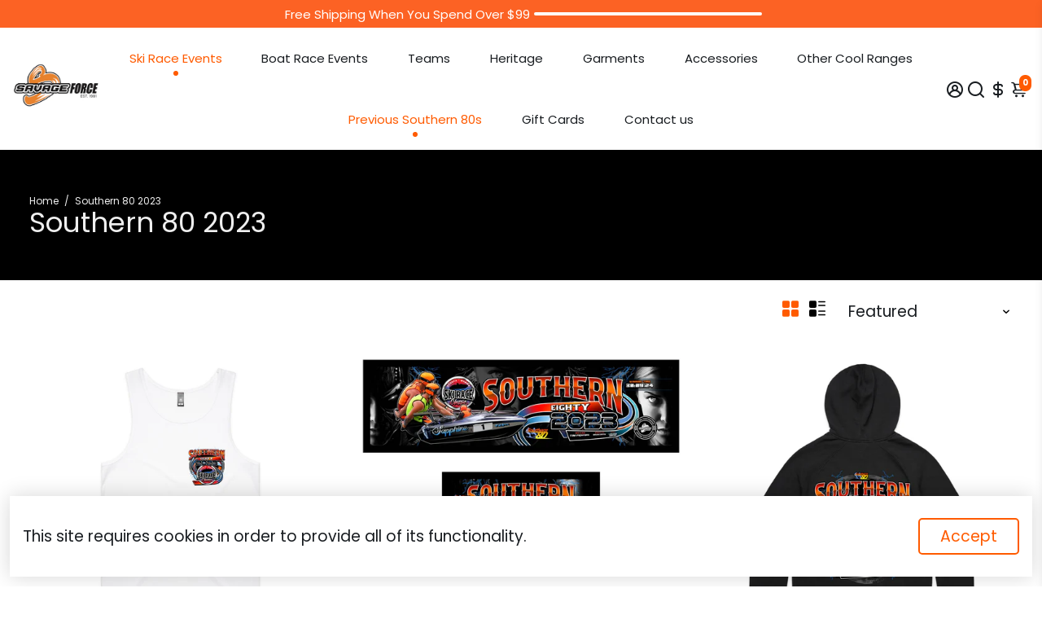

--- FILE ---
content_type: text/html; charset=utf-8
request_url: https://www.savageforce.com.au/collections/southern-80-2023
body_size: 70770
content:
<!doctype html>
<html>
  <head>

<meta name="google-site-verification" content="d5dIzBshCr_tiUjhRBUg3GPxvu8iQRbZ3kP-ldV3KeU" />
    <!-- Google Tag Manager -->
<script>(function(w,d,s,l,i){w[l]=w[l]||[];w[l].push({'gtm.start':
new Date().getTime(),event:'gtm.js'});var f=d.getElementsByTagName(s)[0],
j=d.createElement(s),dl=l!='dataLayer'?'&l='+l:'';j.async=true;j.src=
'https://www.googletagmanager.com/gtm.js?id='+i+dl;f.parentNode.insertBefore(j,f);
})(window,document,'script','dataLayer','GTM-5MRR788X');</script>
<!-- End Google Tag Manager -->
    <title>
      Southern 80 2023
      &ndash; Savage Force
    </title>
    
    <meta name="description" content="The Southern 80 2023 Official Merchandise." />
    
    <link rel="canonical" href="https://www.savageforce.com.au/collections/southern-80-2023" />
    <link href="https://static.boostertheme.co" rel="preconnect" crossorigin>
    <link rel="dns-prefetch" href="//static.boostertheme.co">
    <link href="https://theme.boostertheme.com" rel="preconnect" crossorigin>
    <link rel="dns-prefetch" href="//theme.boostertheme.com">
    <meta charset="utf-8">
    <meta http-equiv="X-UA-Compatible" content="IE=edge,chrome=1">
    <meta name="viewport" content="width=device-width,initial-scale=1,shrink-to-fit=no">

    


    <link rel="apple-touch-icon" sizes="180x180" href="//www.savageforce.com.au/cdn/shop/files/Savage_Force_Logo_180x180_crop_center.png?v=1688516320">
    <link rel="icon" type="image/png" sizes="32x32" href="//www.savageforce.com.au/cdn/shop/files/Savage_Force_Logo_32x32_crop_center.png?v=1688516320">
    <link rel="icon" type="image/png" sizes="16x16" href="//www.savageforce.com.au/cdn/shop/files/Savage_Force_Logo_16x16_crop_center.png?v=1688516320">
    <link rel="manifest" href="//www.savageforce.com.au/cdn/shop/t/13/assets/site.webmanifest?v=10553695588932007181696377911">
    <meta name="msapplication-TileColor" content="">
    <meta name="theme-color" content=">


    <script>window.performance && window.performance.mark && window.performance.mark('shopify.content_for_header.start');</script><meta name="google-site-verification" content="d5dIzBshCr_tiUjhRBUg3GPxvu8iQRbZ3kP-ldV3KeU">
<meta id="shopify-digital-wallet" name="shopify-digital-wallet" content="/2616815/digital_wallets/dialog">
<meta name="shopify-checkout-api-token" content="3967db843bafd76e9931a20efef20e99">
<meta id="in-context-paypal-metadata" data-shop-id="2616815" data-venmo-supported="false" data-environment="production" data-locale="en_US" data-paypal-v4="true" data-currency="AUD">
<link rel="alternate" type="application/atom+xml" title="Feed" href="/collections/southern-80-2023.atom" />
<link rel="next" href="/collections/southern-80-2023?page=2">
<link rel="alternate" type="application/json+oembed" href="https://www.savageforce.com.au/collections/southern-80-2023.oembed">
<script async="async" src="/checkouts/internal/preloads.js?locale=en-AU"></script>
<link rel="preconnect" href="https://shop.app" crossorigin="anonymous">
<script async="async" src="https://shop.app/checkouts/internal/preloads.js?locale=en-AU&shop_id=2616815" crossorigin="anonymous"></script>
<script id="apple-pay-shop-capabilities" type="application/json">{"shopId":2616815,"countryCode":"AU","currencyCode":"AUD","merchantCapabilities":["supports3DS"],"merchantId":"gid:\/\/shopify\/Shop\/2616815","merchantName":"Savage Force","requiredBillingContactFields":["postalAddress","email","phone"],"requiredShippingContactFields":["postalAddress","email","phone"],"shippingType":"shipping","supportedNetworks":["visa","masterCard"],"total":{"type":"pending","label":"Savage Force","amount":"1.00"},"shopifyPaymentsEnabled":true,"supportsSubscriptions":true}</script>
<script id="shopify-features" type="application/json">{"accessToken":"3967db843bafd76e9931a20efef20e99","betas":["rich-media-storefront-analytics"],"domain":"www.savageforce.com.au","predictiveSearch":true,"shopId":2616815,"locale":"en"}</script>
<script>var Shopify = Shopify || {};
Shopify.shop = "savage-force.myshopify.com";
Shopify.locale = "en";
Shopify.currency = {"active":"AUD","rate":"1.0"};
Shopify.country = "AU";
Shopify.theme = {"name":"Savage Force - New Website","id":131297837248,"schema_name":"Booster-6.1.3","schema_version":"6.1.3","theme_store_id":null,"role":"main"};
Shopify.theme.handle = "null";
Shopify.theme.style = {"id":null,"handle":null};
Shopify.cdnHost = "www.savageforce.com.au/cdn";
Shopify.routes = Shopify.routes || {};
Shopify.routes.root = "/";</script>
<script type="module">!function(o){(o.Shopify=o.Shopify||{}).modules=!0}(window);</script>
<script>!function(o){function n(){var o=[];function n(){o.push(Array.prototype.slice.apply(arguments))}return n.q=o,n}var t=o.Shopify=o.Shopify||{};t.loadFeatures=n(),t.autoloadFeatures=n()}(window);</script>
<script>
  window.ShopifyPay = window.ShopifyPay || {};
  window.ShopifyPay.apiHost = "shop.app\/pay";
  window.ShopifyPay.redirectState = null;
</script>
<script id="shop-js-analytics" type="application/json">{"pageType":"collection"}</script>
<script defer="defer" async type="module" src="//www.savageforce.com.au/cdn/shopifycloud/shop-js/modules/v2/client.init-shop-cart-sync_BT-GjEfc.en.esm.js"></script>
<script defer="defer" async type="module" src="//www.savageforce.com.au/cdn/shopifycloud/shop-js/modules/v2/chunk.common_D58fp_Oc.esm.js"></script>
<script defer="defer" async type="module" src="//www.savageforce.com.au/cdn/shopifycloud/shop-js/modules/v2/chunk.modal_xMitdFEc.esm.js"></script>
<script type="module">
  await import("//www.savageforce.com.au/cdn/shopifycloud/shop-js/modules/v2/client.init-shop-cart-sync_BT-GjEfc.en.esm.js");
await import("//www.savageforce.com.au/cdn/shopifycloud/shop-js/modules/v2/chunk.common_D58fp_Oc.esm.js");
await import("//www.savageforce.com.au/cdn/shopifycloud/shop-js/modules/v2/chunk.modal_xMitdFEc.esm.js");

  window.Shopify.SignInWithShop?.initShopCartSync?.({"fedCMEnabled":true,"windoidEnabled":true});

</script>
<script>
  window.Shopify = window.Shopify || {};
  if (!window.Shopify.featureAssets) window.Shopify.featureAssets = {};
  window.Shopify.featureAssets['shop-js'] = {"shop-cart-sync":["modules/v2/client.shop-cart-sync_DZOKe7Ll.en.esm.js","modules/v2/chunk.common_D58fp_Oc.esm.js","modules/v2/chunk.modal_xMitdFEc.esm.js"],"init-fed-cm":["modules/v2/client.init-fed-cm_B6oLuCjv.en.esm.js","modules/v2/chunk.common_D58fp_Oc.esm.js","modules/v2/chunk.modal_xMitdFEc.esm.js"],"shop-cash-offers":["modules/v2/client.shop-cash-offers_D2sdYoxE.en.esm.js","modules/v2/chunk.common_D58fp_Oc.esm.js","modules/v2/chunk.modal_xMitdFEc.esm.js"],"shop-login-button":["modules/v2/client.shop-login-button_QeVjl5Y3.en.esm.js","modules/v2/chunk.common_D58fp_Oc.esm.js","modules/v2/chunk.modal_xMitdFEc.esm.js"],"pay-button":["modules/v2/client.pay-button_DXTOsIq6.en.esm.js","modules/v2/chunk.common_D58fp_Oc.esm.js","modules/v2/chunk.modal_xMitdFEc.esm.js"],"shop-button":["modules/v2/client.shop-button_DQZHx9pm.en.esm.js","modules/v2/chunk.common_D58fp_Oc.esm.js","modules/v2/chunk.modal_xMitdFEc.esm.js"],"avatar":["modules/v2/client.avatar_BTnouDA3.en.esm.js"],"init-windoid":["modules/v2/client.init-windoid_CR1B-cfM.en.esm.js","modules/v2/chunk.common_D58fp_Oc.esm.js","modules/v2/chunk.modal_xMitdFEc.esm.js"],"init-shop-for-new-customer-accounts":["modules/v2/client.init-shop-for-new-customer-accounts_C_vY_xzh.en.esm.js","modules/v2/client.shop-login-button_QeVjl5Y3.en.esm.js","modules/v2/chunk.common_D58fp_Oc.esm.js","modules/v2/chunk.modal_xMitdFEc.esm.js"],"init-shop-email-lookup-coordinator":["modules/v2/client.init-shop-email-lookup-coordinator_BI7n9ZSv.en.esm.js","modules/v2/chunk.common_D58fp_Oc.esm.js","modules/v2/chunk.modal_xMitdFEc.esm.js"],"init-shop-cart-sync":["modules/v2/client.init-shop-cart-sync_BT-GjEfc.en.esm.js","modules/v2/chunk.common_D58fp_Oc.esm.js","modules/v2/chunk.modal_xMitdFEc.esm.js"],"shop-toast-manager":["modules/v2/client.shop-toast-manager_DiYdP3xc.en.esm.js","modules/v2/chunk.common_D58fp_Oc.esm.js","modules/v2/chunk.modal_xMitdFEc.esm.js"],"init-customer-accounts":["modules/v2/client.init-customer-accounts_D9ZNqS-Q.en.esm.js","modules/v2/client.shop-login-button_QeVjl5Y3.en.esm.js","modules/v2/chunk.common_D58fp_Oc.esm.js","modules/v2/chunk.modal_xMitdFEc.esm.js"],"init-customer-accounts-sign-up":["modules/v2/client.init-customer-accounts-sign-up_iGw4briv.en.esm.js","modules/v2/client.shop-login-button_QeVjl5Y3.en.esm.js","modules/v2/chunk.common_D58fp_Oc.esm.js","modules/v2/chunk.modal_xMitdFEc.esm.js"],"shop-follow-button":["modules/v2/client.shop-follow-button_CqMgW2wH.en.esm.js","modules/v2/chunk.common_D58fp_Oc.esm.js","modules/v2/chunk.modal_xMitdFEc.esm.js"],"checkout-modal":["modules/v2/client.checkout-modal_xHeaAweL.en.esm.js","modules/v2/chunk.common_D58fp_Oc.esm.js","modules/v2/chunk.modal_xMitdFEc.esm.js"],"shop-login":["modules/v2/client.shop-login_D91U-Q7h.en.esm.js","modules/v2/chunk.common_D58fp_Oc.esm.js","modules/v2/chunk.modal_xMitdFEc.esm.js"],"lead-capture":["modules/v2/client.lead-capture_BJmE1dJe.en.esm.js","modules/v2/chunk.common_D58fp_Oc.esm.js","modules/v2/chunk.modal_xMitdFEc.esm.js"],"payment-terms":["modules/v2/client.payment-terms_Ci9AEqFq.en.esm.js","modules/v2/chunk.common_D58fp_Oc.esm.js","modules/v2/chunk.modal_xMitdFEc.esm.js"]};
</script>
<script>(function() {
  var isLoaded = false;
  function asyncLoad() {
    if (isLoaded) return;
    isLoaded = true;
    var urls = ["https:\/\/cdn-bundler.nice-team.net\/app\/js\/bundler.js?shop=savage-force.myshopify.com","https:\/\/currency.conversionbear.com\/script?app=currency\u0026shop=savage-force.myshopify.com","https:\/\/app.marsello.com\/Portal\/Widget\/ScriptToInstall\/59683c8f02022b04cc0057fb?aProvId=5a04d3b0af349da5940f246d\u0026shop=savage-force.myshopify.com","https:\/\/motivate.shopapps.site\/motivator.php?shop=savage-force.myshopify.com","https:\/\/cdn.nfcube.com\/instafeed-15fa83be83b92dde17f422e6013b9c7e.js?shop=savage-force.myshopify.com","https:\/\/static.klaviyo.com\/onsite\/js\/klaviyo.js?company_id=cuCs8h\u0026shop=savage-force.myshopify.com"];
    for (var i = 0; i < urls.length; i++) {
      var s = document.createElement('script');
      s.type = 'text/javascript';
      s.async = true;
      s.src = urls[i];
      var x = document.getElementsByTagName('script')[0];
      x.parentNode.insertBefore(s, x);
    }
  };
  if(window.attachEvent) {
    window.attachEvent('onload', asyncLoad);
  } else {
    window.addEventListener('load', asyncLoad, false);
  }
})();</script>
<script id="__st">var __st={"a":2616815,"offset":39600,"reqid":"3c8de923-19d4-4c1a-bc99-b788e8b6ad7a-1769413254","pageurl":"www.savageforce.com.au\/collections\/southern-80-2023","u":"24eaa46cc316","p":"collection","rtyp":"collection","rid":296865956032};</script>
<script>window.ShopifyPaypalV4VisibilityTracking = true;</script>
<script id="captcha-bootstrap">!function(){'use strict';const t='contact',e='account',n='new_comment',o=[[t,t],['blogs',n],['comments',n],[t,'customer']],c=[[e,'customer_login'],[e,'guest_login'],[e,'recover_customer_password'],[e,'create_customer']],r=t=>t.map((([t,e])=>`form[action*='/${t}']:not([data-nocaptcha='true']) input[name='form_type'][value='${e}']`)).join(','),a=t=>()=>t?[...document.querySelectorAll(t)].map((t=>t.form)):[];function s(){const t=[...o],e=r(t);return a(e)}const i='password',u='form_key',d=['recaptcha-v3-token','g-recaptcha-response','h-captcha-response',i],f=()=>{try{return window.sessionStorage}catch{return}},m='__shopify_v',_=t=>t.elements[u];function p(t,e,n=!1){try{const o=window.sessionStorage,c=JSON.parse(o.getItem(e)),{data:r}=function(t){const{data:e,action:n}=t;return t[m]||n?{data:e,action:n}:{data:t,action:n}}(c);for(const[e,n]of Object.entries(r))t.elements[e]&&(t.elements[e].value=n);n&&o.removeItem(e)}catch(o){console.error('form repopulation failed',{error:o})}}const l='form_type',E='cptcha';function T(t){t.dataset[E]=!0}const w=window,h=w.document,L='Shopify',v='ce_forms',y='captcha';let A=!1;((t,e)=>{const n=(g='f06e6c50-85a8-45c8-87d0-21a2b65856fe',I='https://cdn.shopify.com/shopifycloud/storefront-forms-hcaptcha/ce_storefront_forms_captcha_hcaptcha.v1.5.2.iife.js',D={infoText:'Protected by hCaptcha',privacyText:'Privacy',termsText:'Terms'},(t,e,n)=>{const o=w[L][v],c=o.bindForm;if(c)return c(t,g,e,D).then(n);var r;o.q.push([[t,g,e,D],n]),r=I,A||(h.body.append(Object.assign(h.createElement('script'),{id:'captcha-provider',async:!0,src:r})),A=!0)});var g,I,D;w[L]=w[L]||{},w[L][v]=w[L][v]||{},w[L][v].q=[],w[L][y]=w[L][y]||{},w[L][y].protect=function(t,e){n(t,void 0,e),T(t)},Object.freeze(w[L][y]),function(t,e,n,w,h,L){const[v,y,A,g]=function(t,e,n){const i=e?o:[],u=t?c:[],d=[...i,...u],f=r(d),m=r(i),_=r(d.filter((([t,e])=>n.includes(e))));return[a(f),a(m),a(_),s()]}(w,h,L),I=t=>{const e=t.target;return e instanceof HTMLFormElement?e:e&&e.form},D=t=>v().includes(t);t.addEventListener('submit',(t=>{const e=I(t);if(!e)return;const n=D(e)&&!e.dataset.hcaptchaBound&&!e.dataset.recaptchaBound,o=_(e),c=g().includes(e)&&(!o||!o.value);(n||c)&&t.preventDefault(),c&&!n&&(function(t){try{if(!f())return;!function(t){const e=f();if(!e)return;const n=_(t);if(!n)return;const o=n.value;o&&e.removeItem(o)}(t);const e=Array.from(Array(32),(()=>Math.random().toString(36)[2])).join('');!function(t,e){_(t)||t.append(Object.assign(document.createElement('input'),{type:'hidden',name:u})),t.elements[u].value=e}(t,e),function(t,e){const n=f();if(!n)return;const o=[...t.querySelectorAll(`input[type='${i}']`)].map((({name:t})=>t)),c=[...d,...o],r={};for(const[a,s]of new FormData(t).entries())c.includes(a)||(r[a]=s);n.setItem(e,JSON.stringify({[m]:1,action:t.action,data:r}))}(t,e)}catch(e){console.error('failed to persist form',e)}}(e),e.submit())}));const S=(t,e)=>{t&&!t.dataset[E]&&(n(t,e.some((e=>e===t))),T(t))};for(const o of['focusin','change'])t.addEventListener(o,(t=>{const e=I(t);D(e)&&S(e,y())}));const B=e.get('form_key'),M=e.get(l),P=B&&M;t.addEventListener('DOMContentLoaded',(()=>{const t=y();if(P)for(const e of t)e.elements[l].value===M&&p(e,B);[...new Set([...A(),...v().filter((t=>'true'===t.dataset.shopifyCaptcha))])].forEach((e=>S(e,t)))}))}(h,new URLSearchParams(w.location.search),n,t,e,['guest_login'])})(!0,!0)}();</script>
<script integrity="sha256-4kQ18oKyAcykRKYeNunJcIwy7WH5gtpwJnB7kiuLZ1E=" data-source-attribution="shopify.loadfeatures" defer="defer" src="//www.savageforce.com.au/cdn/shopifycloud/storefront/assets/storefront/load_feature-a0a9edcb.js" crossorigin="anonymous"></script>
<script crossorigin="anonymous" defer="defer" src="//www.savageforce.com.au/cdn/shopifycloud/storefront/assets/shopify_pay/storefront-65b4c6d7.js?v=20250812"></script>
<script data-source-attribution="shopify.dynamic_checkout.dynamic.init">var Shopify=Shopify||{};Shopify.PaymentButton=Shopify.PaymentButton||{isStorefrontPortableWallets:!0,init:function(){window.Shopify.PaymentButton.init=function(){};var t=document.createElement("script");t.src="https://www.savageforce.com.au/cdn/shopifycloud/portable-wallets/latest/portable-wallets.en.js",t.type="module",document.head.appendChild(t)}};
</script>
<script data-source-attribution="shopify.dynamic_checkout.buyer_consent">
  function portableWalletsHideBuyerConsent(e){var t=document.getElementById("shopify-buyer-consent"),n=document.getElementById("shopify-subscription-policy-button");t&&n&&(t.classList.add("hidden"),t.setAttribute("aria-hidden","true"),n.removeEventListener("click",e))}function portableWalletsShowBuyerConsent(e){var t=document.getElementById("shopify-buyer-consent"),n=document.getElementById("shopify-subscription-policy-button");t&&n&&(t.classList.remove("hidden"),t.removeAttribute("aria-hidden"),n.addEventListener("click",e))}window.Shopify?.PaymentButton&&(window.Shopify.PaymentButton.hideBuyerConsent=portableWalletsHideBuyerConsent,window.Shopify.PaymentButton.showBuyerConsent=portableWalletsShowBuyerConsent);
</script>
<script data-source-attribution="shopify.dynamic_checkout.cart.bootstrap">document.addEventListener("DOMContentLoaded",(function(){function t(){return document.querySelector("shopify-accelerated-checkout-cart, shopify-accelerated-checkout")}if(t())Shopify.PaymentButton.init();else{new MutationObserver((function(e,n){t()&&(Shopify.PaymentButton.init(),n.disconnect())})).observe(document.body,{childList:!0,subtree:!0})}}));
</script>
<link id="shopify-accelerated-checkout-styles" rel="stylesheet" media="screen" href="https://www.savageforce.com.au/cdn/shopifycloud/portable-wallets/latest/accelerated-checkout-backwards-compat.css" crossorigin="anonymous">
<style id="shopify-accelerated-checkout-cart">
        #shopify-buyer-consent {
  margin-top: 1em;
  display: inline-block;
  width: 100%;
}

#shopify-buyer-consent.hidden {
  display: none;
}

#shopify-subscription-policy-button {
  background: none;
  border: none;
  padding: 0;
  text-decoration: underline;
  font-size: inherit;
  cursor: pointer;
}

#shopify-subscription-policy-button::before {
  box-shadow: none;
}

      </style>

<script>window.performance && window.performance.mark && window.performance.mark('shopify.content_for_header.end');</script>

    <style>
              @font-face {
  font-family: Poppins;
  font-weight: 700;
  font-style: normal;
  src: url("//www.savageforce.com.au/cdn/fonts/poppins/poppins_n7.56758dcf284489feb014a026f3727f2f20a54626.woff2") format("woff2"),
       url("//www.savageforce.com.au/cdn/fonts/poppins/poppins_n7.f34f55d9b3d3205d2cd6f64955ff4b36f0cfd8da.woff") format("woff");
font-display: swap;}
      @font-face {
  font-family: Poppins;
  font-weight: 400;
  font-style: normal;
  src: url("//www.savageforce.com.au/cdn/fonts/poppins/poppins_n4.0ba78fa5af9b0e1a374041b3ceaadf0a43b41362.woff2") format("woff2"),
       url("//www.savageforce.com.au/cdn/fonts/poppins/poppins_n4.214741a72ff2596839fc9760ee7a770386cf16ca.woff") format("woff");
font-display: swap;}
     @font-face {
  font-family: Poppins;
  font-weight: 600;
  font-style: normal;
  src: url("//www.savageforce.com.au/cdn/fonts/poppins/poppins_n6.aa29d4918bc243723d56b59572e18228ed0786f6.woff2") format("woff2"),
       url("//www.savageforce.com.au/cdn/fonts/poppins/poppins_n6.5f815d845fe073750885d5b7e619ee00e8111208.woff") format("woff");
font-display: swap;}
     @font-face {
  font-family: Poppins;
  font-weight: 700;
  font-style: normal;
  src: url("//www.savageforce.com.au/cdn/fonts/poppins/poppins_n7.56758dcf284489feb014a026f3727f2f20a54626.woff2") format("woff2"),
       url("//www.savageforce.com.au/cdn/fonts/poppins/poppins_n7.f34f55d9b3d3205d2cd6f64955ff4b36f0cfd8da.woff") format("woff");
font-display: swap;}
 :root{--baseFont: Poppins, sans-serif;--titleFont: Poppins, sans-serif;--smallFontSize: 15px;--baseFontSize: 19px;--mediumFontSize: 34px;--mediumSubtitleFontSize: 27.2px;--bigFontSize: 48px;--headingFontSize: 26px;--subHeadingFontSize: 16px;--bodyBackgroundColor: #FFFFFF;--textColor:  #191d21;--titleColor: #202626;--secondaryBodyBackgroundColor: #EFEFEF;--secondaryTextColor: rgb(0,0,0);--linkColor: #2B2F3D;--gLinkColor: #2B2F3D;--accentColor: #ff5b00;--accentColor005: rgba(255, 91, 0, 0.05);--accentColor01: rgba(255, 91, 0, 0.1);--accentColor025: rgba(255, 91, 0, 0.25);--accentColor05: rgba(255, 91, 0, 0.5);--accentColor075: rgba(255, 91, 0, 0.75);--accentTextColor: #FFFFFF;--secondaryAccentColor: #ff5b00;--secondaryAccentTextColor: #1c1c1c;--disabledBackgroundColor: ;--disabledTextColor: ;--alertColor: #EF0000;--alertColor005: rgba(239, 0, 0, 0.05);--borderRadius: 0px;--borderRadiusSmall: 5px;--cardPadding: 10px;--maxwidth:1280px;;--inputFill: #EFEFEF;--inputContent: #000000}*{box-sizing:border-box;backface-visibility:hidden}html{-webkit-text-size-adjust:100%}body{margin:0}main{display:block}hr{box-sizing:content-box;height:0;overflow:visible}pre{font-family:monospace, monospace;font-size:1em}a{background-color:transparent}abbr[title]{border-bottom:none;text-decoration:underline;text-decoration:underline dotted}b,strong{font-weight:bolder}code,kbd,samp{font-family:monospace, monospace;font-size:1em}small{font-size:80%}sub,sup{font-size:75%;line-height:0;position:relative;vertical-align:baseline}sub{bottom:-0.25em}sup{top:-0.5em}img{border-style:none;max-width:100%;height:auto}button,input,optgroup,select,textarea{font-family:inherit;font-size:100%;line-height:1.15;margin:0;background:var(--inputFill);color:var(--inputContent);border:1px solid #e2e2e2;border-radius:var(--borderRadiusSmall)}button:hover,select:hover{cursor:pointer}button,input{overflow:visible}button,select{text-transform:none}button,[type="button"],[type="reset"],[type="submit"]{-webkit-appearance:button}button::-moz-focus-inner,[type="button"]::-moz-focus-inner,[type="reset"]::-moz-focus-inner,[type="submit"]::-moz-focus-inner{border-style:none;padding:0}button:-moz-focusring,[type="button"]:-moz-focusring,[type="reset"]:-moz-focusring,[type="submit"]:-moz-focusring{outline:1px dotted ButtonText}fieldset{padding:0.35em 0.75em 0.625em}legend{box-sizing:border-box;color:inherit;display:table;max-width:100%;padding:0;white-space:normal}progress{vertical-align:baseline}textarea{overflow:auto}[type="checkbox"],[type="radio"]{box-sizing:border-box;padding:0}[type="number"]::-webkit-inner-spin-button,[type="number"]::-webkit-outer-spin-button{height:auto}[type="search"]{-webkit-appearance:textfield;outline-offset:-2px}[type="search"]::-webkit-search-decoration{-webkit-appearance:none}::-webkit-file-upload-button{-webkit-appearance:button;font:inherit}details{display:block}summary{display:list-item}template{display:none}[hidden]{display:none}:focus{outline:0}select:focus,input:focus{border:1px solid darken(#e2e2e2, 20%)}[class^="col"] p{width:100%}.container-fluid,.container{margin-right:auto;margin-left:auto}.row-container{margin:auto auto}.row{position:relative;display:-webkit-box;display:-ms-flexbox;display:flex;-webkit-box-flex:0;-ms-flex:0 1 auto;flex:0 1 auto;-webkit-box-orient:horizontal;-webkit-box-direction:normal;-ms-flex-direction:row;flex-direction:row;-ms-flex-wrap:wrap;flex-wrap:wrap;width:100%}.row.reverse{-webkit-box-orient:horizontal;-webkit-box-direction:reverse;-ms-flex-direction:row-reverse;flex-direction:row-reverse}.col.reverse{-webkit-box-orient:vertical;-webkit-box-direction:reverse;-ms-flex-direction:column-reverse;flex-direction:column-reverse}.hide{display:none !important}.col-min,.col,.col-1,.col-2,.col-3,.col-4,.col-5,.col-6,.col-7,.col-8,.col-9,.col-10,.col-11,.col-12,.col-offset-0,.col-offset-1,.col-offset-2,.col-offset-3,.col-offset-4,.col-offset-5,.col-offset-6,.col-offset-7,.col-offset-8,.col-offset-9,.col-offset-10,.col-offset-11,.col-offset-12{display:flex;-webkit-box-flex:0;-ms-flex:0 0 auto;flex:0 0 auto;padding-right:12px;padding-left:12px}.col-min{max-width:100%}.col{-webkit-box-flex:1;-ms-flex-positive:1;flex-grow:1;-ms-flex-preferred-size:0;flex-basis:0;max-width:100%}.col-1{-ms-flex-preferred-size:8.33333333%;flex-basis:8.33333333%;max-width:8.33333333%}.col-2{-ms-flex-preferred-size:16.66666667%;flex-basis:16.66666667%;max-width:16.66666667%}.col-3{-ms-flex-preferred-size:25%;flex-basis:25%;max-width:25%}.col-4{-ms-flex-preferred-size:33.33333333%;flex-basis:33.33333333%;max-width:33.33333333%}.col-5{-ms-flex-preferred-size:41.66666667%;flex-basis:41.66666667%;max-width:41.66666667%}.col-6{-ms-flex-preferred-size:50%;flex-basis:50%;max-width:50%}.col-7{-ms-flex-preferred-size:58.33333333%;flex-basis:58.33333333%;max-width:58.33333333%}.col-8{-ms-flex-preferred-size:66.66666667%;flex-basis:66.66666667%;max-width:66.66666667%}.col-9{-ms-flex-preferred-size:75%;flex-basis:75%;max-width:75%}.col-10{-ms-flex-preferred-size:83.33333333%;flex-basis:83.33333333%;max-width:83.33333333%}.col-11{-ms-flex-preferred-size:91.66666667%;flex-basis:91.66666667%;max-width:91.66666667%}.col-12{-ms-flex-preferred-size:100%;flex-basis:100%;max-width:100%}.col-offset-0{margin-left:0}.col-offset-1{margin-left:8.33333333%}.col-offset-2{margin-left:16.66666667%}.col-offset-3{margin-left:25%}.col-offset-4{margin-left:33.33333333%}.col-offset-5{margin-left:41.66666667%}.col-offset-6{margin-left:50%}.col-offset-7{margin-left:58.33333333%}.col-offset-8{margin-left:66.66666667%}.col-offset-9{margin-left:75%}.col-offset-10{margin-left:83.33333333%}.col-offset-11{margin-left:91.66666667%}.start{-webkit-box-pack:start;-ms-flex-pack:start;justify-content:flex-start;justify-items:flex-start;text-align:left;text-align:start}.center{-webkit-box-pack:center;-ms-flex-pack:center;justify-content:center;justify-items:center;text-align:center}.end{-webkit-box-pack:end;-ms-flex-pack:end;justify-content:flex-end;justify-items:flex-end;text-align:right;text-align:end}.top{-webkit-box-align:start;-ms-flex-align:start;align-items:flex-start;align-content:flex-start}.middle{-webkit-box-align:center;-ms-flex-align:center;align-items:center;align-content:center}.bottom{-webkit-box-align:end;-ms-flex-align:end;align-items:flex-end;align-content:flex-end}.around{-ms-flex-pack:distribute;justify-content:space-around}.between{-webkit-box-pack:justify;-ms-flex-pack:justify;justify-content:space-between}.first{-webkit-box-ordinal-group:0;-ms-flex-order:-1;order:-1}.last{-webkit-box-ordinal-group:2;-ms-flex-order:1;order:1}@media only screen and (min-width: 600px){.col-sm-min,.col-sm,.col-sm-1,.col-sm-2,.col-sm-3,.col-sm-4,.col-sm-5,.col-sm-6,.col-sm-7,.col-sm-8,.col-sm-9,.col-sm-10,.col-sm-11,.col-sm-12,.col-sm-offset-0,.col-sm-offset-1,.col-sm-offset-2,.col-sm-offset-3,.col-sm-offset-4,.col-sm-offset-5,.col-sm-offset-6,.col-sm-offset-7,.col-sm-offset-8,.col-sm-offset-9,.col-sm-offset-10,.col-sm-offset-11,.col-sm-offset-12{display:flex;-webkit-box-flex:0;-ms-flex:0 0 auto;flex:0 0 auto;padding-right:12px;padding-left:12px}.col-sm{-webkit-box-flex:1;-ms-flex-positive:1;flex-grow:1;-ms-flex-preferred-size:0;flex-basis:0;max-width:100%}.col-sm-1{-ms-flex-preferred-size:8.33333333%;flex-basis:8.33333333%;max-width:8.33333333%}.col-sm-2{-ms-flex-preferred-size:16.66666667%;flex-basis:16.66666667%;max-width:16.66666667%}.col-sm-3{-ms-flex-preferred-size:25%;flex-basis:25%;max-width:25%}.col-sm-4{-ms-flex-preferred-size:33.33333333%;flex-basis:33.33333333%;max-width:33.33333333%}.col-sm-5{-ms-flex-preferred-size:41.66666667%;flex-basis:41.66666667%;max-width:41.66666667%}.col-sm-6{-ms-flex-preferred-size:50%;flex-basis:50%;max-width:50%}.col-sm-7{-ms-flex-preferred-size:58.33333333%;flex-basis:58.33333333%;max-width:58.33333333%}.col-sm-8{-ms-flex-preferred-size:66.66666667%;flex-basis:66.66666667%;max-width:66.66666667%}.col-sm-9{-ms-flex-preferred-size:75%;flex-basis:75%;max-width:75%}.col-sm-10{-ms-flex-preferred-size:83.33333333%;flex-basis:83.33333333%;max-width:83.33333333%}.col-sm-11{-ms-flex-preferred-size:91.66666667%;flex-basis:91.66666667%;max-width:91.66666667%}.col-sm-12{-ms-flex-preferred-size:100%;flex-basis:100%;max-width:100%}.col-sm-offset-0{margin-left:0}.col-sm-offset-1{margin-left:8.33333333%}.col-sm-offset-2{margin-left:16.66666667%}.col-sm-offset-3{margin-left:25%}.col-sm-offset-4{margin-left:33.33333333%}.col-sm-offset-5{margin-left:41.66666667%}.col-sm-offset-6{margin-left:50%}.col-sm-offset-7{margin-left:58.33333333%}.col-sm-offset-8{margin-left:66.66666667%}.col-sm-offset-9{margin-left:75%}.col-sm-offset-10{margin-left:83.33333333%}.col-sm-offset-11{margin-left:91.66666667%}.start-sm{-webkit-box-pack:start;-ms-flex-pack:start;justify-content:flex-start;text-align:left;text-align:start}.center-sm{-webkit-box-pack:center;-ms-flex-pack:center;justify-content:center;text-align:center}.end-sm{-webkit-box-pack:end;-ms-flex-pack:end;justify-content:flex-end;text-align:right;text-align:end}.top-sm{-webkit-box-align:start;-ms-flex-align:start;align-items:flex-start}.middle-sm{-webkit-box-align:center;-ms-flex-align:center;align-items:center}.bottom-sm{-webkit-box-align:end;-ms-flex-align:end;align-items:flex-end}.around-sm{-ms-flex-pack:distribute;justify-content:space-around}.between-sm{-webkit-box-pack:justify;-ms-flex-pack:justify;justify-content:space-between}.first-sm{-webkit-box-ordinal-group:0;-ms-flex-order:-1;order:-1}.last-sm{-webkit-box-ordinal-group:2;-ms-flex-order:1;order:1}}@media only screen and (min-width: 768px){.col-md-min,.col-md,.col-md-1,.col-md-2,.col-md-3,.col-md-4,.col-md-5,.col-md-6,.col-md-7,.col-md-8,.col-md-9,.col-md-10,.col-md-11,.col-md-12,.col-md-1-5,.col-md-offset-0,.col-md-offset-1,.col-md-offset-2,.col-md-offset-3,.col-md-offset-4,.col-md-offset-5,.col-md-offset-6,.col-md-offset-7,.col-md-offset-8,.col-md-offset-9,.col-md-offset-10,.col-md-offset-11,.col-md-offset-12{display:flex;-webkit-box-flex:0;-ms-flex:0 0 auto;flex:0 0 auto;padding-right:12px;padding-left:12px}.col-md{-webkit-box-flex:1;-ms-flex-positive:1;flex-grow:1;-ms-flex-preferred-size:0;flex-basis:0;max-width:100%}.col-md-1-5{-ms-flex-preferred-size:20%;flex-basis:20%;max-width:20%}.col-md-1{-ms-flex-preferred-size:8.33333333%;flex-basis:8.33333333%;max-width:8.33333333%}.col-md-2{-ms-flex-preferred-size:16.66666667%;flex-basis:16.66666667%;max-width:16.66666667%}.col-md-3{-ms-flex-preferred-size:25%;flex-basis:25%;max-width:25%}.col-md-4{-ms-flex-preferred-size:33.33333333%;flex-basis:33.33333333%;max-width:33.33333333%}.col-md-5{-ms-flex-preferred-size:41.66666667%;flex-basis:41.66666667%;max-width:41.66666667%}.col-md-6{-ms-flex-preferred-size:50%;flex-basis:50%;max-width:50%}.col-md-7{-ms-flex-preferred-size:58.33333333%;flex-basis:58.33333333%;max-width:58.33333333%}.col-md-8{-ms-flex-preferred-size:66.66666667%;flex-basis:66.66666667%;max-width:66.66666667%}.col-md-9{-ms-flex-preferred-size:75%;flex-basis:75%;max-width:75%}.col-md-10{-ms-flex-preferred-size:83.33333333%;flex-basis:83.33333333%;max-width:83.33333333%}.col-md-11{-ms-flex-preferred-size:91.66666667%;flex-basis:91.66666667%;max-width:91.66666667%}.col-md-12{-ms-flex-preferred-size:100%;flex-basis:100%;max-width:100%}.col-md-offset-0{margin-left:0}.col-md-offset-1{margin-left:8.33333333%}.col-md-offset-2{margin-left:16.66666667%}.col-md-offset-3{margin-left:25%}.col-md-offset-4{margin-left:33.33333333%}.col-md-offset-5{margin-left:41.66666667%}.col-md-offset-6{margin-left:50%}.col-md-offset-7{margin-left:58.33333333%}.col-md-offset-8{margin-left:66.66666667%}.col-md-offset-9{margin-left:75%}.col-md-offset-10{margin-left:83.33333333%}.col-md-offset-11{margin-left:91.66666667%}.start-md{-webkit-box-pack:start;-ms-flex-pack:start;justify-content:flex-start;text-align:left;text-align:start}.center-md{-webkit-box-pack:center;-ms-flex-pack:center;justify-content:center;text-align:center}.end-md{-webkit-box-pack:end;-ms-flex-pack:end;justify-content:flex-end;text-align:right;text-align:end}.top-md{-webkit-box-align:start;-ms-flex-align:start;align-items:flex-start}.middle-md{-webkit-box-align:center;-ms-flex-align:center;align-items:center}.bottom-md{-webkit-box-align:end;-ms-flex-align:end;align-items:flex-end}.around-md{-ms-flex-pack:distribute;justify-content:space-around}.between-md{-webkit-box-pack:justify;-ms-flex-pack:justify;justify-content:space-between}.first-md{-webkit-box-ordinal-group:0;-ms-flex-order:-1;order:-1}.last-md{-webkit-box-ordinal-group:2;-ms-flex-order:1;order:1}}@media only screen and (min-width: 1024px){.col-lg-min,.col-lg,.col-lg-1,.col-lg-2,.col-lg-3,.col-lg-4,.col-lg-5,.col-lg-1-5,.col-lg-6,.col-lg-7,.col-lg-8,.col-lg-9,.col-lg-10,.col-lg-11,.col-lg-12,.col-lg-offset-0,.col-lg-offset-1,.col-lg-offset-2,.col-lg-offset-3,.col-lg-offset-4,.col-lg-offset-5,.col-lg-offset-6,.col-lg-offset-7,.col-lg-offset-8,.col-lg-offset-9,.col-lg-offset-10,.col-lg-offset-11,.col-lg-offset-12{display:flex;-webkit-box-flex:0;-ms-flex:0 0 auto;flex:0 0 auto;padding-right:12px;padding-left:12px}.col-lg{-webkit-box-flex:1;-ms-flex-positive:1;flex-grow:1;-ms-flex-preferred-size:0;flex-basis:0;max-width:100%}.col-lg-1{-ms-flex-preferred-size:8.33333333%;flex-basis:8.33333333%;max-width:8.33333333%}.col-lg-2{-ms-flex-preferred-size:16.66666667%;flex-basis:16.66666667%;max-width:16.66666667%}.col-lg-1-5{-ms-flex-preferred-size:20%;flex-basis:20%;max-width:20%}.col-lg-3{-ms-flex-preferred-size:25%;flex-basis:25%;max-width:25%}.col-lg-4{-ms-flex-preferred-size:33.33333333%;flex-basis:33.33333333%;max-width:33.33333333%}.col-lg-5{-ms-flex-preferred-size:41.66666667%;flex-basis:41.66666667%;max-width:41.66666667%}.col-lg-6{-ms-flex-preferred-size:50%;flex-basis:50%;max-width:50%}.col-lg-7{-ms-flex-preferred-size:58.33333333%;flex-basis:58.33333333%;max-width:58.33333333%}.col-lg-8{-ms-flex-preferred-size:66.66666667%;flex-basis:66.66666667%;max-width:66.66666667%}.col-lg-9{-ms-flex-preferred-size:75%;flex-basis:75%;max-width:75%}.col-lg-10{-ms-flex-preferred-size:83.33333333%;flex-basis:83.33333333%;max-width:83.33333333%}.col-lg-11{-ms-flex-preferred-size:91.66666667%;flex-basis:91.66666667%;max-width:91.66666667%}.col-lg-12{-ms-flex-preferred-size:100%;flex-basis:100%;max-width:100%}.col-lg-offset-0{margin-left:0}.col-lg-offset-1{margin-left:8.33333333%}.col-lg-offset-2{margin-left:16.66666667%}.col-lg-offset-3{margin-left:25%}.col-lg-offset-4{margin-left:33.33333333%}.col-lg-offset-5{margin-left:41.66666667%}.col-lg-offset-6{margin-left:50%}.col-lg-offset-7{margin-left:58.33333333%}.col-lg-offset-8{margin-left:66.66666667%}.col-lg-offset-9{margin-left:75%}.col-lg-offset-10{margin-left:83.33333333%}.col-lg-offset-11{margin-left:91.66666667%}.start-lg{-webkit-box-pack:start;-ms-flex-pack:start;justify-content:flex-start;text-align:left;text-align:start}.center-lg{-webkit-box-pack:center;-ms-flex-pack:center;justify-content:center;text-align:center}.end-lg{-webkit-box-pack:end;-ms-flex-pack:end;justify-content:flex-end;text-align:right;text-align:end}.top-lg{-webkit-box-align:start;-ms-flex-align:start;align-items:flex-start}.middle-lg{-webkit-box-align:center;-ms-flex-align:center;align-items:center}.bottom-lg{-webkit-box-align:end;-ms-flex-align:end;align-items:flex-end}.around-lg{-ms-flex-pack:distribute;justify-content:space-around}.between-lg{-webkit-box-pack:justify;-ms-flex-pack:justify;justify-content:space-between}.first-lg{-webkit-box-ordinal-group:0;-ms-flex-order:-1;order:-1}.last-lg{-webkit-box-ordinal-group:2;-ms-flex-order:1;order:1}}.primaryCombo{background-color:var(--accentColor);color:var(--accentTextColor)}.primaryCombo--reversed{background-color:var(--accentTextColor);color:var(--accentColor)}.secondaryCombo{background-color:var(--secondaryAccentColor);color:var(--secondaryAccentTextColor)}.secondaryCombo--reversed{background-color:var(--secondaryAccentTextColor);color:var(--secondaryAccentColor)}.unflex{display:block}.flex{display:flex}::-moz-selection{color:var(--accentTextColor);background:var(--accentColor)}::selection{color:var(--accentTextColor);background:var(--accentColor)}table{border:1px inset transparent;border-collapse:collapse}td,th{padding:16px}tr{transition:background-color 0.15s}tr:nth-child(even){background-color:rgba(239, 239, 239, 0.85);color:var(--secondaryTextColor)}tr:hover{background-color:var(--secondaryBodyBackgroundColor)}.h-reset,.h-reset--all h1,.h-reset--all h2,.h-reset--all h3,.h-reset--all h4,.h-reset--all h5,.h-reset--all h6{margin:0;line-height:1em;font-weight:normal}.urgency__text span p{margin:0}h1,h2,h3{font-family:var(--titleFont)}h1,h2{font-weight:700;color:var(--titleColor)}p,span{color:var(--textColor)}.p-reset,.p-reset--all p{line-height:1.35em;margin:0}a{color:var(--linkColor)}a:not(.button):hover{color:var(--accentColor)}.inherit .s__block *:not(.button):not(.tag):not(.countdown),.footer.inherit *:not(.button),.subfooter.inherit *:not(.button),.info-bar *,.bcard--default .inherit *,.slide .inherit *,.banner.inherit *{color:inherit}.max-width,.layout__boxed,.layout__stretchBg>.layout__content{max-width:var(--maxwidth);margin-right:auto;margin-left:auto;width:100%;position:relative}.raw__content{padding-left:0.75rem;padding-right:0.75rem}.layout__boxed>.layout__content,.layout__stretchContent>.layout__content{margin-right:auto;margin-left:auto;width:100%;position:relative}html,body{height:100%}.container{min-height:100vh;display:flex;flex-direction:column}main{display:flex;flex-direction:column;flex:1 1 auto}.wrapper--bottom{margin-top:auto;padding-top:48px}body{font-family:var(--baseFont);font-weight:400;font-size:var(--baseFontSize);background:var(--bodyBackgroundColor);color:var(--textColor)}input{border-radius:var(--borderRadiusSmall)}.svg-icon{height:20px;width:20px;max-height:100%;fill:currentColor}.icon-link{height:100%;line-height:0;max-height:20px;margin:0px 4px !important}.icon-link .uil{font-size:25px;color:currentColor}.icon-link .uil.uil-facebook-f{font-size:22px}.icon-link .uil.uil-whatsapp{font-size:23px;line-height:20px}.icon-link .uil::before{line-height:20px;margin:0px !important;padding:0px}.overlay{position:absolute;width:100%;height:100%;top:0;left:0}.self__align--center{align-self:center}.self__align--top{align-self:flex-start}.self__align--bottom{align-self:flex-end}.self__justify--start{justify-self:flex-start}.self__justify--center{justify-self:center}.self__justify--end{justify-self:flex-end}.border-radius{border-radius:var(--borderRadius)}.border-radius--small{border-radius:var(--borderRadiusSmall)}.margin__vertical{margin-top:12px;margin-bottom:12px}.margin__horizontal{margin-left:12px;margin-right:12px}.margin--4{margin:4px}.margin__bottom--12{margin-bottom:12px}.margin__horizontal--4{margin-left:4px;margin-right:4px}.margin--8{margin:8px}.margin--16{margin:16px}.padding__horizontal{padding-left:12px;padding-right:12px}.padding__vertical{padding-top:12px;padding-bottom:12px}.bg__top{background-position:top}.bg__bottom{background-position:bottom}.bg__middle{background-position:center}.disable-select{-webkit-touch-callout:none;-webkit-user-select:none;-khtml-user-select:none;-moz-user-select:none;-ms-user-select:none;user-select:none}.fancy-scroll::-webkit-scrollbar{width:3px}.fancy-scroll::-webkit-scrollbar-track{background:#f1f1f1}.fancy-scroll::-webkit-scrollbar-thumb{background:#888}.fancy-scroll::-webkit-scrollbar-thumb:hover{background:#555}.hidden-scroll::-webkit-scrollbar{width:0px}.hidden-scroll::-webkit-scrollbar-track{background:transparent}.hidden-scroll::-webkit-scrollbar-thumb{background:transparent}.hidden-scroll::-webkit-scrollbar-thumb:hover{background:transparent}select{padding:0.5rem;border-radius:var(--borderRadiusSmall);font-size:var(--smallFontSize)}.booster__popup--holder{position:fixed;right:10px;top:10px;z-index:99;max-width:calc(100% - 20px)}.booster__popup{opacity:0;padding:10px;margin-top:10px;max-width:100%;display:block;text-decoration:none !important}.booster__popup--error{background:var(--alertColor);color:var(--accentTextColor) !important}.booster__popup--info,.booster__popup--success{background:var(--accentColor);color:var(--accentTextColor) !important}.booster__popup--warning{background:#ffe58e;color:black !important}.banner{margin-bottom:24px;padding:24px}.description--collapse{display:-webkit-box;-webkit-box-orient:vertical;overflow:hidden;-webkit-line-clamp:1;text-overflow:ellipsis}.description--collapse>*:not(style):not(script){display:inline-block;min-width:100%}.readMore__toggle{margin-top:12px;display:inline-block}.readMore__toggle:hover{cursor:pointer}.readMore__toggle::after{content:' more'}.pagination{margin:24px 0px}.pagination__page{margin:0px 4px !important;padding:6px 12px;text-decoration:none;transition:all 0.15s;border-radius:var(--borderRadiusSmall)}.pagination__page .uil::before{margin:0px !important}.pagination__page:hover{color:var(--accentColor);background:rgba(255, 91, 0, 0.1)}.pagination__page--current,.pagination__page--current:hover{color:var(--accentTextColor);background:var(--accentColor)}@media screen and (max-width: 767px){.pagination__page{padding:6px}}[data-bstr-slide-holder]{overflow:hidden;overflow-x:scroll;-ms-overflow-style:none;scrollbar-width:none;scroll-behavior:smooth;scroll-snap-type:x mandatory;display:flex;flex-wrap:nowrap}[data-bstr-slide-holder]::-webkit-scrollbar{display:none}[data-bstr-slider-orientation="vertical"]{overflow:hidden;overflow-y:scroll;scroll-snap-type:y mandatory;padding-left:0;scroll-padding-left:0;flex-direction:column}[data-bstr-slide]{scroll-snap-align:start}.nav__utils{justify-content:flex-end}.page__header .logo--transparent{display:none}.header__plist--item{display:flex;margin-bottom:0.5rem}.header__plist--item>a{flex-shrink:0}.header__plist--image{height:80px;width:80px;object-fit:cover;flex-shrink:0;margin-right:0.5rem}.header__plist--name{display:block;margin-bottom:0.35rem;white-space:normal}.header__utility>*:hover,.header__utility .uil:hover{cursor:pointer;color:var(--accent)}.header__utility>*:not(:first-child){margin-left:.15rem}.search__icon{color:inherit}#user__button:checked+.user__holder,#i18n__button:checked+.i18n__holder{height:auto;padding:24px;opacity:1}#user__button:checked+.user__holder{padding-bottom:16px}#user__button:checked ~ .overlay,#i18n__button:checked ~ .overlay{display:block;background:black;opacity:.2}.user__button label,.i18n__button label{position:relative;z-index:1}.user__holder,.i18n__holder{position:absolute;margin-top:12px;background:var(--bodyBackgroundColor);min-width:200px;right:0px;box-shadow:0px 0px 10px rgba(0,0,0,0.08);text-align:left;display:block;height:0;overflow:hidden;opacity:0;transition:opacity 0.25s;padding:0px;z-index:999;color:var(--textColor);font-size:initial}.user__button .overlay,.i18n__button .overlay{position:fixed;z-index:0;display:none}.user__link{display:block;text-decoration:none;margin-bottom:12px !important}.user__link .uil{font-size:1.1em;margin-right:6px}.i18n__title{display:block;margin-bottom:8px !important;text-transform:uppercase;font-size:13px;font-weight:600}.i18n__title:last-of-type{margin-top:16px !important}.i18n__title:first-of-type{margin-top:0px !important}.search__container{position:relative;display:inline-block;flex:1;text-align:right}.search__container--inline{height:auto}.search__container--abs{position:fixed;left:0;top:0;box-shadow:0px 0px 10px rgba(0,0,0,0.08);z-index:999;width:100%;opacity:0;transform:translateY(-100%);transition:all 0.25s}.search__container--abs .search__container--wrapper{padding:24px 32px;background:var(--bodyBackgroundColor)}.search__container--abs.focused{opacity:1;transform:translateY(0%)}.search__container--abs form input{font-size:25px;width:calc(100% - 35px);max-width:780px;padding:8px 16px;margin-top:8px;padding-left:0px;background:transparent;border:none}.search__container--abs .search__icon--submit{font-size:20px;padding:0px;margin:0px !important;background:transparent;border:none}.search__container--abs .search__overlay{background:black;position:fixed;z-index:-1;height:100vh;width:100vw;left:0;top:0;opacity:0.15}.search__container--abs.focused .search__overlay{display:block}.search__title{display:flex;width:100%}.search__title span{margin-left:auto !important}.search__container--abs.focused .search__results{display:flex;left:35px;transform:none}.search__results a{text-decoration:none}.search__icon:hover{cursor:pointer}.search__results{position:absolute;width:100%;left:50%;transform:translateX(-50%);padding:0px 8px;background:var(--bodyBackgroundColor);z-index:14;max-width:600px;display:none}.search__container--inline .search__results{padding:8px}.search__container--inline .search__results .card--default{display:flex;max-width:100%;width:100%;padding:8px;border-radius:var(--borderRadiusSmall);margin-bottom:8px}.search__container--inline .search__results .card--default:hover{color:var(--accentColor);background:rgba(255, 91, 0, 0.1)}.search__container--inline .search__results .card__img--container{max-width:80px;margin:0px !important;margin-right:12px !important}.search__container--inline .search__results .card--default .card__info{text-align:left;margin:0px !important}.search__result{display:flex;align-content:center;align-items:center;justify-content:left;min-height:50px;padding:8px 0px;margin:8px 0px;color:inherit;transition:background-color 0.15s}.search__result:hover{background-color:rgba(255, 91, 0, 0.1)}.search__result--details span{transition:color 0.15s}.search__result:hover .search__result--details span{color:var(--accentColor)}.search__result--details{margin-left:8px;text-align:left}.search__result--details .name{display:block;margin-bottom:8px !important}.search__container span:hover{cursor:pointer}.header form{height:100%}.search__result--image{height:80px;width:80px;background-position:center;background-size:cover;margin-left:8px !important}.search__overlay{z-index:13;position:fixed;height:100%;width:100%;background:#000;opacity:0;top:0px;left:0px;transition:opacity 0.15s;display:none}.search__container.focused .search__overlay{display:block;opacity:.1}.search__container.focused .search__results{display:block}.search__page--result{margin-bottom:12px !important}.searchpage__title{padding-top:76px;padding-bottom:76px;text-align:center}.searchpage__input{padding:4px 12px;margin-right:8px}.searchpage__input--title{margin-bottom:24px !important}.search__term{color:var(--accentColor)}.searchpage__subtitle{margin-bottom:16px !important;font-size:var(--mediumSubtitleFontSize)}@media only screen and (min-width: 768px){.search__container--sub{position:relative}.search__container--inline input{width:100%;padding-left:35px;height:35px;z-index:14;max-width:750px;display:block;position:relative}.search__container--inline .search__icon,.search__container--inline.focused .search__icon--submit{position:absolute;left:5px;height:20px;top:50%;margin-top:-10px !important;z-index:15}.search__container--inline .search__icon--submit{display:none}.search__container--inline.focused .search__icon{display:none}.search__container--inline.focused .search__icon--submit{display:block}.search__container--inline .search__icon--submit .svg-icon{height:20px;width:20px}}@media only screen and (max-width: 767px){.search__container--abs.focused .search__results{position:absolute;width:100vw;left:0px;display:block}.search__results--abs{padding:8px}.search__results--abs .card--default{display:flex;max-width:100%;width:100%;padding:8px;border-radius:var(--borderRadiusSmall);margin-bottom:8px}.search__results--abs .card--default:hover{color:var(--accentColor);background:rgba(255, 91, 0, 0.1)}.search__results--abs .card__img--container{max-width:80px;margin:0px !important;margin-right:12px !important}.search__results--abs .card--default .card__info{text-align:left;margin:0px}}@media only screen and (min-width: 768px){.search__container--abs.focused .search__results--abs{left:0px;width:100%;max-height:85vh;max-width:none;padding-bottom:24px}}.linklist__link{margin:0px 4px !important}.marquee-container{transition:transform 0.3s;height:100%;justify-content:inherit;backface-visibility:hidden;transform:translateZ(0);-webkit-font-smoothing:subpixel-antialiased}.marquee-container p{overflow:hidden;margin:0 !important;height:100%;width:100%;display:flex;align-items:center;justify-content:inherit}.info-bar>div>div:not(.block--minicart) a{text-decoration:none;transition:all 0.15s}.info-bar>div>div:not(.block--minicart) a:hover{color:currentColor;opacity:0.8}.breadcrumbs--default{padding:0.5rem;color:var(--secondaryTextColor);background:var(--secondaryBodyBackgroundColor)}.breadcrumbs__wrapper .breadcrumb{width:100%}.breadcrumbs__wrapper{background:var(--secondaryBodyBackgroundColor)}.breadcrumb{font-size:12px}.breadcrumb a{text-decoration:none}.breadcrumb span{margin-left:4px !important}.tag{padding:4px 6px;background:#000;font-size:12px;font-weight:bold;color:#ffffff;text-transform:uppercase;border-radius:var(--borderRadiusSmall);margin-bottom:5px !important;text-align:center}.tag *{color:#ffffff}.tag--sale{background:#EF0000}.tag--soldout{background:#000}.tag--custom{background:var(--accentColor)}  .card__tags{position:absolute;top:5px;left:5px;max-width:50%;z-index:1}.card--holder{padding:0px var(--cardPadding)}.card--default{position:relative;display:inline-block;width:100%;margin-bottom:20px}.card__slider__parent{height:100%;width:100%}.card__slider{height:100%;width:100%;flex-wrap:nowrap;display:flex;font-size:0px}.card--default .slider__button{opacity:0}.card--default:hover .slider__button{opacity:0.4}.card--default a{text-decoration:none}.card--default .card__info{text-align:left;margin:8px 0px}.card--default .card__price,.card--default .card__price *{font-weight:600; color:#1c1c1c; }.card--default .card__price--sale,.card--default .card__price--sale span{font-weight:600; color:#ff5b00; }.card--default .card__price--sale .card__price--old{font-weight:600; color:var(--secondaryTextColor); text-decoration:line-through}.card--default .card__brand{font-size:0.8em;font-weight:400; color:rgba(0,0,0,0); margin-bottom:4px !important;display:inline-block}.spr-starrating.spr-badge-starrating{color:var(--accentColor)}.card--default .spr-badge{margin-bottom:4px !important}.card--default .spr-badge .spr-badge-caption{display:none !important}.card--default .card__img .card__img--secondary{opacity:0;position:absolute;left:0px;top:0px}.card--default:hover .card__img .card__img--secondary{opacity:1}.card__img--container{overflow:hidden;position:relative;display:block;margin-left:auto !important;margin-right:auto !important;width:100%}.card--expanded .card__img--container{width:35%;max-width:400px;min-width:80px}.card__img--ratio{ padding-top:100%; width:100%;position:relative;border-radius:var(--borderRadius);overflow:hidden}.card__img{position:absolute;width:100%;height:100%;top:0;left:0}.card__img img{height:100%;width:100%;transition:all .4s ease;object-fit:contain}.card--soldout .card__img img{filter:grayscale(1)}.card__tags span{display:block;word-break:break-word}.card--expanded .card--holder{max-width:100%;flex-basis:100%}.card__buttons{margin-top:8px}  .card--expanded .card--default{max-width:100%;display:flex;margin-bottom:36px;padding:0px}.card--expanded .card__brand{margin-bottom:8px !important}.card--expanded .card__title{font-size:1.3em}.card--expanded .card--default{flex-wrap:nowrap}.card--expanded .card__img{max-width:400px;margin-right:16px !important}.card--expanded .card__info{justify-content:center;text-align:left;flex:1;display:flex;flex-direction:column;margin:0px 16px}.card--default .card__description{display:none;margin-top:8px !important}.card--expanded .card__info>*{overflow: hidden; text-overflow: ellipsis; display: -webkit-box; -webkit-line-clamp: 8; -webkit-box-orient: vertical;}.card--hover::before{position:absolute;height:calc(100% + 16px);width:calc(100% + 16px);top:-8px;left:-8px;content:'';background:var(--bodyBackgroundColor);box-shadow:0px 0px 10px rgba(0,0,0,0.08);z-index:-1;display:none;border-top-left-radius:var(--borderRadius);border-top-right-radius:var(--borderRadius)}.card--expanded .card__buttons{position:relative !important;box-shadow:none !important;margin-top:12px !important;padding:0px !important;margin-bottom:0 !important;text-align:left !important;display:block !important;left:0px !important;background:transparent !important;border-radius:0px !important;width:100% !important;margin-top:16px !important}.card--hover:hover .card__buttons{display:block}.card--default:hover{z-index:9}.card--default:hover .card__img img{transform:scale(1.2)}.card--default:hover .card__img .card__img--gallery img{transform:scale(1)}.card__img--gallery{width:100%;flex-shrink:0}.card--default:hover::before{display:block}.card__price{display:block}.card__title{display:block;margin-bottom:8px !important;white-space:normal;font-weight:400; }.card__reviews{display:block;margin-bottom:4px !important}.card__reviews .uil::before{margin:0px !important}.card__reviews--empty{color:var(--secondaryTextColor)}.card__reviews--positive{color:var(--accentColor)}.card__reviews svg{height:15px;width:15px}@media only screen and (min-width: 768px){.card--hover .card__buttons{position:absolute;width:calc(100% + 16px);left:-8px;text-align:center;display:none;background:var(--bodyBackgroundColor);padding-top:8px;padding-left:var(--cardPadding);padding-right:var(--cardPadding);padding-bottom:12px;box-shadow:0px 10px 10px rgba(0,0,0,0.08);border-bottom-left-radius:var(--borderRadius);border-bottom-right-radius:var(--borderRadius)}.card--slide{overflow:hidden}.card--expanded .card--slide:hover .card__img--container{transform:translateY(0%)}.card--expanded .card--slide .card__buttons{width:auto;opacity:1;height:auto;position:relative;padding-bottom:0px}.card--expanded .card--slide .card__info{padding-top:0px}.card--expanded .card--slide:hover .card__info{transform:translateY(0%)}.card--slide .card__buttons{position:absolute;width:100%;opacity:0;height:0;overflow:hidden;transition:opacity 0.15s;padding-bottom:8px}.card--slide .card__info{padding-top:8px;transition:transform 0.15s}.card--slide:hover .card__info{transform:translateY(-49px)}.card--slide .card__img--container{transition:transform 0.15s;transform:translateY(0%)}.card--slide:hover .card__img--container{transform:translateY(-39px)}.card--slide:hover .card__buttons{opacity:1;height:auto}}@media only screen and (max-width: 767px){.card--default .button{width:100%;padding-left:4px;padding-right:4px}}.collection__card--title{text-align:center;width:100%;margin-top:8px !important;display:inline-block; }.collection__card--title-inside{position:absolute;display:block;width:calc(100% - 24px);left:12px;color:#1c1c1c;text-align:center; bottom:12px;  padding:12px 8px;background:#1c1c1c; border-radius:var(--borderRadiusSmall); }.collection__card .overlay{background:#1c1c1c;opacity:0.0}.collection__card:hover .card__img img{transform:scale(1.1)}.collection__card{width:100%;margin-bottom:var(--cardPadding)}.bcard--default{width:100%;position:relative;transition:all 0.15s;display:block;text-decoration:none;overflow:hidden;margin-bottom:24px}.bcard__img--container{position:relative}.bcard__img--ratio{padding-top:50%;position:relative}.bcard__img{overflow:hidden;position:absolute;top:0px;height:100%;width:100%}.bcard__img img{height:100%;width:100%;object-fit:cover}.bcard__title{display:block;margin-bottom:4px !important;font-weight:600}.bcard__excerpt{font-size:0.85em}.bcard__author{margin-top:8px !important;display:inline-block}.bcard__info{margin-top:6px !important;transition:all 0.15s}.bcard--inside .bcard__info{margin:0px 24px !important;background:var(--bodyBackgroundColor);margin-top:-24px !important;padding:12px 16px;position:relative;z-index:1;border-radius:var(--borderRadiusSmall)}.bcard--inside:hover .bcard__info{margin-left:12px;margin-right:12px;padding:24px 28px;margin-top:-36px;background:var(--accentColor);color:var(--accentTextColor) !important}.bcard--blur .bcard__img--ratio{padding-top:66.6%}.bcard--blur .bcard__info{position:absolute;width:100%;padding:12px 16px;bottom:0px;background-color:rgba(0,0,0,0.3);backdrop-filter:blur(5px);border-bottom-left-radius:var(--borderRadius);border-bottom-right-radius:var(--borderRadius)}.bcard--blur:hover .bcard__info{padding-bottom:32px}.bcard--blur .bcard__info{color:#FFF}.bcard--bottom .bcard__info{padding:12px 16px;margin-top:0px;background:var(--bodyBackgroundColor);border-bottom-left-radius:var(--borderRadius);border-bottom-right-radius:var(--borderRadius)}.bcard--bottom .bcard__img{border-bottom-left-radius:0px;border-bottom-right-radius:0px}.bcard--bottom:hover .bcard__info{background:var(--accentColor);color:var(--accentTextColor) !important}.bcard--wrapped{padding:12px;background:var(--bodyBackgroundColor)}.bcard--wrapped .bcard__info{margin-top:8px;padding:0px}.bcard--wrapped:hover{background:var(--accentColor)}.bcard--wrapped:hover .bcard__info{color:var(--accentTextColor) !important}.blog__listing--horizontal{display:flex;margin-bottom:48px}.blog__listing--image{width:100%;height:100%;object-fit:cover;position:absolute;bottom:0;left:0;transition:transform 2s}.blog__listing--ratio{width:55%;position:relative;padding-bottom:40%;display:block;border-radius:var(--borderRadius);overflow:hidden}.blog__listing--info{margin-left:24px;flex:1}.blog__listing--title{font-size:1.4em;text-decoration:none}.blog__listing--tag{color:var(--accentColor);margin-bottom:8px !important;margin-right:4px !important;font-size:var(--smallFontSize);display:inline-block}.blog__listing--excerpt{padding:16px 0px}.blog__listing--horizontal:hover .blog__listing--image{transform:scale(1.15)}.row__blog{padding-bottom:24px}@media screen and (max-width: 767px){.blog__listing--ratio{width:100%;padding-bottom:65%}.blog__listing--horizontal{flex-wrap:wrap}.blog__listing--info{margin:12px 0px 0px 0px}}.article__featured{border-radius:var(--borderRadius);width:100%;max-width:100%;margin:48px 0px;box-shadow:0px 0px 25px rgba(255, 91, 0, 0.1);position:relative}.article__featured--shadow{position:absolute;bottom:45px;left:5%;width:90%;opacity:0.55;filter:blur(15px) !important}.article__title{padding:56px 0px}.article__meta{color:var(--accentColor)}.article__excerpt{margin-top:24px !important;font-size:1.5em}.article__max-width{max-width:840px;margin-left:auto;margin-right:auto}.article__max-width--image{max-width:1024px;margin-left:auto;margin-right:auto;position:relative}.article__content{padding-bottom:32px}.article__tags{padding-bottom:56px;display:flex;flex-wrap:wrap;align-items:center}.article__tags--tag{margin-left:12px !important;color:var(--secondaryTextColor);padding:6px 12px;background:var(--secondaryBodyBackgroundColor);border-radius:var(--borderRadiusSmall);text-decoration:none;transition:all 0.5s}.article__tags--tag:hover{color:var(--accentTextColor);background:var(--accentColor)}.article__content:nth-child(2){padding-top:48px}blockquote{margin:24px 0px;padding:36px;position:relative;background:var(--secondaryBodyBackgroundColor);border-left:2px solid var(--accentColor);font-size:1.2em}.article__content *{line-height:1.4em}.minicart__image{width:80px;flex-shrink:0}.minicart__timer{color:var(--alertColor);background:var(--alertColor005);padding:0.25rem 0.5rem;border-radius:var(--borderRadiusSmall);margin-bottom:16px;text-align:center}.minicart__timer span{font-size:0.95em;color:var(--alertColor)}.minicart__image .card__img--ratio{border-radius:var(--borderRadiusSmall)}.minicart__holder{display:none;position:absolute;right:0;text-align:left;z-index:20}.minicart{min-width:350px;overflow:hidden;position:relative;background:var(--bodyBackgroundColor);color:var(--textColor);margin-top:4px;box-shadow:0px 5px 10px rgba(0,0,0,0.08);border-radius:var(--borderRadius)}.minicart__title{margin-bottom:16px !important}.minicart__trash .uil{font-size:1em}.minicart__title span{font-size:0.8em}.minicart__title .minicart__close{float:right;font-size:0.7em;text-transform:uppercase;color:var(--textColor);opacity:0.8;cursor:pointer}.minicart__title .minicart__close:hover{color:var(--accentColor);opacity:1}.minicart__entries{overflow-y:auto;max-height:400px;padding:20px}.minicart__entries .svg-icon{height:18px;width:18px}.empty__cart--icon .uil{font-size:130px;color:var(--secondaryTextColor)}.empty__cart--title{margin-top:12px !important;margin-bottom:24px !important}.minicart__bottom{position:relative;width:100%;bottom:0;left:0;box-shadow:0px -5px 30px -10px rgba(0,0,0,0.15);padding:20px}.minicart__bottom .minicart__total{display:block;margin-bottom:16px !important;font-weight:600}.minicart__entry{display:flex;flex-wrap:nowrap;align-items:flex-start;transition:opacity 0.25s;opacity:1;margin-bottom:20px}.minicart__entry .minicart__info{flex:auto;margin-left:12px !important}.minicart__info>a{display:block;max-width:24ch}.minicart__entry a{text-decoration:none}.minicart__entry .minicart__variation{font-size:var(--smallFontSize);color:var(--secondaryTextColor);display:block;margin-top:4px !important}.minicart__entry .minicart__price{display:block;font-weight:600;margin-top:4px !important}.minicart__icon--text-only{text-transform:uppercase;font-size:0.9em}.minicart__icon--text-only span{margin-left:1ch}[data-minicart-input]{display:none}.block--minicart .minicart__label{font-size:max(1.5rem, 1em)}.minicart__button{display:inline-block;line-height:initial}.minicart__button .minicart__holder{font-size:initial}[data-minicart-input]:checked ~ .minicart__holder{display:block;z-index:999}.minicart__label{display:flex;position:relative}.minicart__label:hover{cursor:pointer}.minicart__label .item__count{padding:2px;min-height:10px;min-width:15px;font-size:10px;display:block;position:absolute;text-align:center;font-weight:bold;right:-3px;user-select:none;background:var(--accentColor);color:var(--accentTextColor);border-radius:10px}.minicart__button .overlay{opacity:0.2;z-index:-1;display:none}[data-minicart-input]:checked ~ .overlay{display:block;position:fixed;z-index:99;background:black}.minicart .quantity--input__button{padding:8px 20px}.minicart .quantity--input__input{width:40px;padding:6px 4px}@media only screen and (min-width: 768px){[data-minicart-input]:checked ~ .minicart__holder{transform:translateX(0%)}.minicart__holder.minicart--sidebar{position:fixed;right:0;top:0;margin:0;height:100vh;z-index:9999;display:block;transform:translateX(100%);transition:transform 0.25s;max-width:550px}.minicart--sidebar .minicart{margin:0;height:100vh;display:flex;flex-direction:column;border-radius:0px}.minicart--sidebar .minicart__entries{max-height:none}.minicart--sidebar .minicart__bottom{margin-top:auto}.minicart__button .overlay{z-index:1}}@media only screen and (max-width: 767px){.minicart__entries{max-height:100%;height:100%}[data-minicart-input]:checked ~ .minicart__holder{transform:translateX(0%)}.minicart__holder{position:fixed;right:0;top:0;margin:0;height:100vh;z-index:9999;display:block;transform:translateX(100%);transition:transform 0.25s;max-width:95vw}.minicart{margin:0;height:100vh;display:flex;flex-direction:column;border-radius:0px}.minicart__entries{max-height:none}.minicart__bottom{margin-top:auto}.minicart__button .overlay{z-index:1}}.button,.shopify-payment-button__button.shopify-payment-button__button--unbranded,.shopify-challenge__button{text-align:center;text-decoration:none;font-size:19px;border-width:2px;border-style:solid;border-color:transparent;border-radius:var(--borderRadiusSmall);display:inline-block;padding:10px 25px;max-width:100%;background-color:transparent;transition:all 0.15s;animation-duration:1s}.button--addToCart{text-transform:initial;  }.shopify-payment-button__button.shopify-payment-button__button--unbranded{text-transform:initial;      border-color:#ff5b00;color:#ff5b00;  }.shopify-payment-button__button.shopify-payment-button__button--unbranded:hover{     background-color:#ff7c33;color:#FFFFFF;   }.button span{line-height:1em}.button--icon{display:inline-flex;align-items:center;justify-content:center}.button--icon.icon--right{flex-direction:row-reverse}.button--icon .uil{font-size:1.1em;margin:0px !important;margin-right:4px !important}.button *{color:inherit}@media (hover: hover){.button:hover{cursor:pointer;animation-name:none !important}}.button:disabled{opacity:.6;cursor:not-allowed}.button--filled{border:0px}.button--underlined{border-top:0px;border-left:0px;border-right:0px;border-radius:0px !important}.button--text{border:0px}.button--primary{ }.shopify-payment-button__button.shopify-payment-button__button--unbranded{width:100%}.button--primary__filled,.shopify-challenge__button{ background-color:#ff5b00;color:#FFFFFF; }@media (hover: hover){.button--primary__filled:hover{  background-color:#ff7c33;color:#FFFFFF;  }}.button--primary__ghost,.button--primary__underlined,.button--primary__text{ border-color:#ff5b00;color:#ff5b00; }@media (hover: hover){.button--primary__ghost:hover,.button--primary__underlined:hover,.button--primary__text:hover{  background-color:#ff7c33;color:#FFFFFF;  }}.button--secondary{ }.button--secondary__filled{ background-color:#ff5b00;color:#1c1c1c; }@media (hover: hover){.button--secondary__filled:hover{  background-color:#cc4900;color:#1c1c1c;  }}.button--secondary__ghost,.button--secondary__underlined,.button--secondary__text{ border-color:#ff5b00;color:#ff5b00; }@media (hover: hover){.button--secondary__ghost:hover,.button--secondary__underlined:hover,.button--secondary__text:hover{  background-color:#cc4900;color:#1c1c1c;  }}.button--full-width{width:100%;max-width:100%}.quantity--input{margin-top:8px;border-radius:var(--borderRadiusSmall);overflow:hidden;display:inline-flex;color:var(--inputContent);border:1px solid #e2e2e2}.quantity--input__button{display:inline-block;padding:10px 20px;font-size:var(--baseFontSize);line-height:var(--baseFontSize);border:none;border-radius:0px}.quantity--input__input{padding:8px 8px;width:80px;text-align:center;-moz-appearance:textfield;border:0;border-radius:0;font-size:var(--baseFontSize);line-height:var(--baseFontSize);-webkit-appearance:none;border:none !important}.quantity--input__input::-webkit-outer-spin-button,.quantity--input__input::-webkit-inner-spin-button{-webkit-appearance:none;margin:0}@media (hover: hover){.quantity--input__button:hover{cursor:pointer}}@keyframes bounce{from,20%,53%,80%,to{-webkit-animation-timing-function:cubic-bezier(0.215, 0.61, 0.355, 1);animation-timing-function:cubic-bezier(0.215, 0.61, 0.355, 1);-webkit-transform:translate3d(0, 0, 0);transform:translate3d(0, 0, 0)}40%,43%{-webkit-animation-timing-function:cubic-bezier(0.755, 0.05, 0.855, 0.06);animation-timing-function:cubic-bezier(0.755, 0.05, 0.855, 0.06);-webkit-transform:translate3d(0, -30px, 0);transform:translate3d(0, -30px, 0)}70%{-webkit-animation-timing-function:cubic-bezier(0.755, 0.05, 0.855, 0.06);animation-timing-function:cubic-bezier(0.755, 0.05, 0.855, 0.06);-webkit-transform:translate3d(0, -15px, 0);transform:translate3d(0, -15px, 0)}90%{-webkit-transform:translate3d(0, -4px, 0);transform:translate3d(0, -4px, 0)}}.button__animation--bounce{-webkit-animation-name:bounce;animation-name:bounce;-webkit-transform-origin:center bottom;transform-origin:center bottom}@keyframes flash{from,50%,to{opacity:1}25%,75%{opacity:0}}.button__animation--flash{-webkit-animation-name:flash;animation-name:flash}@keyframes pulse{from{-webkit-transform:scale3d(1, 1, 1);transform:scale3d(1, 1, 1)}50%{-webkit-transform:scale3d(1.05, 1.05, 1.05);transform:scale3d(1.05, 1.05, 1.05)}to{-webkit-transform:scale3d(1, 1, 1);transform:scale3d(1, 1, 1)}}.button__animation--pulse{-webkit-animation-name:pulse;animation-name:pulse}@keyframes rubberBand{from{-webkit-transform:scale3d(1, 1, 1);transform:scale3d(1, 1, 1)}30%{-webkit-transform:scale3d(1.25, 0.75, 1);transform:scale3d(1.25, 0.75, 1)}40%{-webkit-transform:scale3d(0.75, 1.25, 1);transform:scale3d(0.75, 1.25, 1)}50%{-webkit-transform:scale3d(1.15, 0.85, 1);transform:scale3d(1.15, 0.85, 1)}65%{-webkit-transform:scale3d(0.95, 1.05, 1);transform:scale3d(0.95, 1.05, 1)}75%{-webkit-transform:scale3d(1.05, 0.95, 1);transform:scale3d(1.05, 0.95, 1)}to{-webkit-transform:scale3d(1, 1, 1);transform:scale3d(1, 1, 1)}}.button__animation--rubberBand{-webkit-animation-name:rubberBand;animation-name:rubberBand}@keyframes shake{from,to{-webkit-transform:translate3d(0, 0, 0);transform:translate3d(0, 0, 0)}10%,30%,50%,70%,90%{-webkit-transform:translate3d(-10px, 0, 0);transform:translate3d(-10px, 0, 0)}20%,40%,60%,80%{-webkit-transform:translate3d(10px, 0, 0);transform:translate3d(10px, 0, 0)}}.button__animation--shake{-webkit-animation-name:shake;animation-name:shake}@keyframes swing{20%{-webkit-transform:rotate3d(0, 0, 1, 15deg);transform:rotate3d(0, 0, 1, 15deg)}40%{-webkit-transform:rotate3d(0, 0, 1, -10deg);transform:rotate3d(0, 0, 1, -10deg)}60%{-webkit-transform:rotate3d(0, 0, 1, 5deg);transform:rotate3d(0, 0, 1, 5deg)}80%{-webkit-transform:rotate3d(0, 0, 1, -5deg);transform:rotate3d(0, 0, 1, -5deg)}to{-webkit-transform:rotate3d(0, 0, 1, 0deg);transform:rotate3d(0, 0, 1, 0deg)}}.button__animation--swing{-webkit-transform-origin:top center;transform-origin:top center;-webkit-animation-name:swing;animation-name:swing}@keyframes tada{from{-webkit-transform:scale3d(1, 1, 1);transform:scale3d(1, 1, 1)}10%,20%{-webkit-transform:scale3d(0.9, 0.9, 0.9) rotate3d(0, 0, 1, -3deg);transform:scale3d(0.9, 0.9, 0.9) rotate3d(0, 0, 1, -3deg)}30%,50%,70%,90%{-webkit-transform:scale3d(1.1, 1.1, 1.1) rotate3d(0, 0, 1, 3deg);transform:scale3d(1.1, 1.1, 1.1) rotate3d(0, 0, 1, 3deg)}40%,60%,80%{-webkit-transform:scale3d(1.1, 1.1, 1.1) rotate3d(0, 0, 1, -3deg);transform:scale3d(1.1, 1.1, 1.1) rotate3d(0, 0, 1, -3deg)}to{-webkit-transform:scale3d(1, 1, 1);transform:scale3d(1, 1, 1)}}.button__animation--tada{-webkit-animation-name:tada;animation-name:tada}@keyframes wobble{from{-webkit-transform:translate3d(0, 0, 0);transform:translate3d(0, 0, 0)}15%{-webkit-transform:translate3d(-25%, 0, 0) rotate3d(0, 0, 1, -5deg);transform:translate3d(-25%, 0, 0) rotate3d(0, 0, 1, -5deg)}30%{-webkit-transform:translate3d(20%, 0, 0) rotate3d(0, 0, 1, 3deg);transform:translate3d(20%, 0, 0) rotate3d(0, 0, 1, 3deg)}45%{-webkit-transform:translate3d(-15%, 0, 0) rotate3d(0, 0, 1, -3deg);transform:translate3d(-15%, 0, 0) rotate3d(0, 0, 1, -3deg)}60%{-webkit-transform:translate3d(10%, 0, 0) rotate3d(0, 0, 1, 2deg);transform:translate3d(10%, 0, 0) rotate3d(0, 0, 1, 2deg)}75%{-webkit-transform:translate3d(-5%, 0, 0) rotate3d(0, 0, 1, -1deg);transform:translate3d(-5%, 0, 0) rotate3d(0, 0, 1, -1deg)}to{-webkit-transform:translate3d(0, 0, 0);transform:translate3d(0, 0, 0)}}.button__animation--wobble{-webkit-animation-name:wobble;animation-name:wobble}@keyframes jello{from,11.1%,to{-webkit-transform:translate3d(0, 0, 0);transform:translate3d(0, 0, 0)}22.2%{-webkit-transform:skewX(-12.5deg) skewY(-12.5deg);transform:skewX(-12.5deg) skewY(-12.5deg)}33.3%{-webkit-transform:skewX(6.25deg) skewY(6.25deg);transform:skewX(6.25deg) skewY(6.25deg)}44.4%{-webkit-transform:skewX(-3.125deg) skewY(-3.125deg);transform:skewX(-3.125deg) skewY(-3.125deg)}55.5%{-webkit-transform:skewX(1.5625deg) skewY(1.5625deg);transform:skewX(1.5625deg) skewY(1.5625deg)}66.6%{-webkit-transform:skewX(-0.78125deg) skewY(-0.78125deg);transform:skewX(-0.78125deg) skewY(-0.78125deg)}77.7%{-webkit-transform:skewX(0.39063deg) skewY(0.39063deg);transform:skewX(0.39063deg) skewY(0.39063deg)}88.8%{-webkit-transform:skewX(-0.19531deg) skewY(-0.19531deg);transform:skewX(-0.19531deg) skewY(-0.19531deg)}}.button__animation--jello{-webkit-animation-name:jello;animation-name:jello;-webkit-transform-origin:center;transform-origin:center}@keyframes heartBeat{0%{-webkit-transform:scale(1);transform:scale(1)}14%{-webkit-transform:scale(1.3);transform:scale(1.3)}28%{-webkit-transform:scale(1);transform:scale(1)}42%{-webkit-transform:scale(1.3);transform:scale(1.3)}70%{-webkit-transform:scale(1);transform:scale(1)}}.button__animation--heartBeat{-webkit-animation-name:heartBeat;animation-name:heartBeat;-webkit-animation-duration:1.3s;animation-duration:1.3s;-webkit-animation-timing-function:ease-in-out;animation-timing-function:ease-in-out}.row--product-list{justify-content:center}.product__list{max-width:var(--maxwidth);align-self:flex-start}.product__list--filters{max-width:var(--maxwidth)}.filter__vendor,.filter__collection{text-decoration:none}.filter__vendor--current,.filter__collection--current{color:var(--accentColor)}.filter__bar{margin-bottom:24px;display:flex;align-items:center;justify-items:flex-end;justify-content:flex-end;color:var(--secondaryTextColor);margin-left:auto}.filter__dropdown{position:relative}.filter__bar select{background:transparent;-webkit-appearance:none;-moz-appearance:none;padding:4px 8px;color:var(--textColor);font-size:var(--baseFontSize);appearance:none;padding-right:35px;border:none}.filter__bar select::-ms-expand{display:none}.filter__bar .filter__icon{position:absolute;margin:0px !important;padding:0px;width:25px;font-size:18px;display:flex;align-items:center;right:4px;z-index:-1;height:100%}.filter__views{margin-right:12px !important}.filter__view{border:none;background:none;padding:0;margin-right:8px !important;width:20px;height:20px;color:var(--secondaryTextColor);transition:color 0.15s}.filter__view:hover{color:var(--textColor)}.filter__view.view--active{color:var(--accentColor)}.filter__view:hover{opacity:1}.filter__current-filters>span{display:inline-block;padding:4px 6px;padding-right:18px;margin-left:4px !important;position:relative;background:var(--accentColor);color:var(--accentTextColor);border-radius:var(--borderRadiusSmall)}.filter__current-filters>span::after{content:'x';font-size:12px;font-weight:600;right:6px;position:absolute;top:50%;transform:translateY(-50%);opacity:0;transition:opacity 0.1s}.filter__current-filters>span:hover::after{opacity:1}.filter__current-filters{margin-bottom:12px !important;margin-left:-4px !important;margin-right:-4px !important}.filter__current-filters span:hover,.filter__tag:hover{cursor:pointer}.filter__current-filters .filter__current-color{display:inline-block;height:8px;width:8px;margin-right:4px !important;margin-bottom:2px !important}.filter__group-title{display:block;margin-bottom:12px !important;position:relative;padding-right:14px;font-size:1.3em}.filter__group{margin-bottom:36px}.filter__group-title:hover{cursor:pointer}.filter__group-title::after{position:absolute;right:0px;height:100%;content:'\eb3a';font-family:unicons-line;speak:none;transition:transform 0.1s}.filter__checkbox{display:flex;align-items:center;margin-bottom:0.1em;padding:0.25em 0.4em;cursor:pointer;transition:background-color 0.3s;border-radius:0.25em}.filter__checkbox *{cursor:pointer}.filter__checkbox.filter--disabled *{cursor:not-allowed}.filter__checkbox:hover{background-color:var(--accentColor01)}.filter__checkbox.filter--disabled{opacity:0.8;background:transparent !important}.filter__checkbox>input{margin-right:0.5em}.filter__checkbox>label{display:flex;flex:1;align-items:center}.filter__checkbox>label>span[data-filter-count]{font-size:0.75em;padding:0.15em 0.2em;background:var(--accentColor);color:var(--accentTextColor);margin-left:auto;text-align:center;min-width:2em;border-radius:0.25em}.filter__checkbox.filter--disabled>label>span[data-filter-count]{color:var(--secondaryBodyBackgroundColor);background-color:var(--secondaryTextColor)}.filter__checkbox--swatch{display:none}.filter__tag--swatch{margin:2px 0px;margin-left:0;display:inline-flex;align-items:center;padding:0.25rem 0.5rem;border-radius:var(--borderRadiusSmall);position:relative;text-align:center;cursor:pointer;border:2px solid transparent}.filter__tag--swatch span[data-filter-count]{margin-left:0.25rem}.filter__color--swatch{height:15px;width:15px;border-radius:50%;border:2px solid white;background:var(--scolor);display:inline-block;margin-right:0.4rem}.filter__checkbox--swatch input:checked+.filter__tag--swatch{background:var(--accentColor);color:var(--accentTextColor)}.filter__checkbox--swatch input:checked+.filter__tag--swatch *{color:var(--accentTextColor)}.filter__tag--swatch span{font-size:0.85em}.filter__tag--tag{margin-right:4px !important;opacity:0.8}.filter__tag--tag:hover,.filter__tag--text:hover{opacity:1}.filter__tag--text:hover span{color:var(--accentColor)}.filter__tag--swatch:hover span{color:var(--accentColor)}.filter__tag--text{margin-bottom:8px !important}.filter__tag--text span{transition:color 0.1s}.filter__image,.filter__text{display:none}.filter__tag{display:none;overflow:hidden}.filter__toggle:checked+div>.filter__tag,.filter__toggle:checked+div>.filter__checkbox--swatch{display:inline-block;overflow:visible}.filter__toggle:checked+div>.filter__tag--text,.filter__toggle:checked+div>.filter__image,.filter__toggle:checked+div>a .filter__image,.filter__toggle:checked+div>.filter__text{display:block}.filter__toggle:checked+div>.filter__checkbox{display:flex}.filter__toggle:checked+div>.filter__tag--swatch{padding:4px 6px}.filter__toggle:checked+div>.filter__group-title::after{transform:rotate(180deg)}@media only screen and (max-width: 767px){#filterSidebar{display:none;position:fixed;bottom:40px;z-index:99;left:20px;width:calc(100% - 40px);height:calc(100% - 80px);background:var(--bodyBackgroundColor);padding:20px;border-radius:var(--borderRadius);overflow:auto}.filter__overlay{display:none}#filterToggle:checked ~ #filterSidebar{display:block !important}#filterToggle:checked ~ .filter__mobile--button{background:var(--accentColor);color:var(--accentTextColor)}#filterToggle:checked+.filter__overlay{display:block;position:fixed;left:0px;top:0px;width:100%;height:100%;background:black;opacity:0.8;z-index:98}.filter__mobile--current{color:inherit;position:absolute;top:0;right:-4px;background:var(--accentColor);color:var(--accentTextColor);font-size:var(--smallFontSize);padding:0px 4px;border-radius:var(--borderRadiusSmall)}.filter__mobile--button{display:block;position:fixed;bottom:8px;padding:8px;border-radius:50%;box-shadow:0px 0px 10px rgba(0,0,0,0.08);left:50%;margin-left:-25px;z-index:99;background:var(--bodyBackgroundColor);font-size:25px;text-align:center;width:50px;height:50px}.filter__mobile--button .uil::before{margin:0px !important;width:auto;line-height:40px}.filter__current-filters>span::after{opacity:1}}.cart__header{margin-top:24px;margin-bottom:48px;flex-wrap:wrap}.cart__header>div{margin-top:12px}.cart__form{flex-wrap:wrap;padding-bottom:24px}.cart__suggestion{margin-top:12px !important;margin-bottom:24px !important}.cart__suggestion--button{margin:36px 0px}.cart__item>div{align-content:center;align-items:center;padding:12px 0px;justify-content:center}.cart__item{flex-wrap:wrap;position:relative;padding-top:24px;padding-bottom:24px}.cart__item::before{content:'';position:absolute;left:50%;top:0px;height:1px;background:currentColor;opacity:0.1;width:75%;transform:translateX(-50%)}.cart__item:first-child::before{display:none}.cart__item:hover{background:rgba(255, 91, 0, 0.03)}.cart__form--header{text-align:center;justify-content:center;padding-top:8px;padding-bottom:8px}.cart__item .cart__info{justify-content:flex-start;justify-items:flex-start}.cart__info .card__img--container{margin:0 !important;margin-right:20px !important}.cart__info--variant{margin-top:4px !important;font-size:0.9em;opacity:0.8}.cart__info--text{display:block}.cart__info--text a{display:block;margin-bottom:4px;text-decoration:none}.cart__qtyTotal--holder{flex-wrap:wrap}.cart__ptotal,.cart__form--header-total{justify-content:flex-end;text-align:right}.cart__trash .uil{font-size:18px;opacity:0.7}.cart__trash .uil:hover{opacity:1;cursor:pointer}.cart__continue{text-decoration:none;display:flex;align-items:center;align-content:center;font-size:0.9em;align-self:flex-start;color:var(--accentColor)}.cart__continue>span{color:var(--accentColor)}.cart__continue .uil{font-size:20px}.cart__additional{padding-top:48px;padding-bottom:24px}.cart__grandtotal,.cart__total,.cart__discount{display:block;margin-bottom:16px !important}.cart__grandtotal{color:var(--accentColor);text-transform:uppercase;margin-bottom:16px !important;font-size:1.2em;font-weight:bold}.cart__discount{padding-bottom:13px;position:relative;border-bottom:1px solid currentColor}.cart__discount--amount{color:var(--alertColor);padding:4px;border-radius:var(--borderRadiusSmall);background:rgba(239, 0, 0, 0.1);font-weight:bold}.cart__notes{margin-right:48px !important;text-align:left;flex-direction:column;max-width:400px}.cart__notes--note{margin-top:12px !important;margin-bottom:16px !important;resize:vertical;padding:12px;display:block;min-height:4em}.cart__compare-price{display:block;font-size:0.9em;text-decoration:line-through}.cart__punit{flex-wrap:wrap}.cart__compare-price--punit{flex-basis:100%;text-align:center}.cart__currency{text-align:center;padding:12px;background:rgba(255, 91, 0, 0.05);margin-top:48px;line-height:1.5em}.button--cart__update{margin-right:16px}@media only screen and (max-width: 767px){.cart__page--suggestions>div:first-child{margin-left:-24px}.button--cart__update{margin-bottom:8px;margin-right:0px;margin-top:16px}.checkout__button .button{width:100%;flex:1;max-width:100%}.cart__additional--right{flex-direction:column;justify-content:center;justify-items:center;text-align:center}.cart__additional--left{justify-content:center;justify-items:center;padding-top:24px;padding-bottom:24px}.cart__grandtotal{margin-bottom:36px !important}.cart__notes{margin:24px auto !important;width:100%;display:block;max-width:none}.cart__notes--note{width:100%}.cart__ptotal{text-align:left;margin-top:12px !important}}.orders__table{border-collapse:collapse;padding:0;width:100%;table-layout:fixed;margin-bottom:24px}.orders__table caption{font-size:1.5em;margin:.5em 0 .75em}.orders__table tr{padding:.35em}.orders__table th,.orders__table td{text-align:center}.orders__table th{font-size:.85em;letter-spacing:.1em;text-transform:uppercase}@media screen and (max-width: 600px){.orders__table{border:0}.orders__table caption{font-size:1.3em}.orders__table thead{border:none;clip:rect(0 0 0 0);height:1px;margin:-1px;overflow:hidden;padding:0;position:absolute;width:1px}.orders__table tr{display:block;margin-bottom:.625em}.orders__table td{display:block;font-size:.8em;text-align:right}.orders__table td::before{content:attr(data-label);float:left;font-weight:bold;text-transform:uppercase}.orders__table td:last-child{border-bottom:0}}.account__page{max-width:1280px;margin:0 auto}.d_addy p{margin-top:12px !important}.order__page{max-width:1280px;margin:auto auto}.order__items{width:100%;margin-bottom:0px}.order__items th{text-align:left}.order__items td{text-align:left}.order__items td:first-child{min-width:225px;text-align:left}.order__items th:last-child,.order__items td:last-child{text-align:right}@media screen and (max-width: 767px){.order__billing{margin-bottom:36px !important}.order__items td{text-align:right !important}.order__total td:first-child{text-align:left !important}}.account__page{max-width:1280px;margin:0 auto}.account__page .customer__form{margin:0;margin-left:auto;display:none}.account__page .customer__form form{text-align:left}.form__toggle{display:none}.form__toggle__label{margin-left:auto !important;margin-bottom:24px !important}.form__toggle__label::before{content:'Add a new address';color:currentColor}.form__toggle:checked ~ .col-12 .form__toggle__label::before{content:'Cancel'}.form__toggle:checked ~ .customer__form{display:block}.account__addresses input:not(.button--primary){display:block;margin-bottom:4px;background:transparent;border:none;padding:4px}.account__addresses input:not(:disabled):not(.button){background:var(--inputFill);color:var(--inputContent);padding:8px;margin-bottom:4px}.account__addresses input:focus{outline:2px solid var(--accentColor)}.account__addresses input[type="submit"].button:disabled{display:none}.account__addresses input[type="submit"].button{margin-top:8px}.address__form[data-state="disabled"] label{display:none}.address__form[data-state="disabled"] label{display:none}.address__form label{margin-top:6px;margin-bottom:4px;display:block}.address__edit__toggle{font-weight:normal;font-size:1rem;margin-left:12px;cursor:pointer}.product__row{margin-top:24px}.product__list{flex-wrap:wrap;margin-bottom:24px}.product__row--marketplace .product__page--info:last-child{box-shadow:0px 0px 10px rgba(0,0,0,0.08);padding-top:12px;max-width:320px}.product__row--marketplace .product__atc .quantity--input{margin-right:0px !important;margin-bottom:8px !important;width:100%}.product__row--marketplace .product__atc .quantity--input__input{width:100%}.product__page--info{flex-direction:column;align-content:flex-start}.modal .product__page--info{top:auto}.zoom.active:hover{cursor:grab}.zoom-btn{position:absolute;right:8px;top:8px;opacity:0;transition:all 0.15s;padding:4px 6px;font-weight:bold;background:var(--bodyBackgroundColor);color:var(--accentColor);border:none;font-size:var(--smallFontSize)}.zoom-btn:hover{background:var(--accentColor);color:var(--accentTextColor)}.slider--product__holder{padding:0 0.5rem}.model__holder{width:100%;height:100%}.model__holder>*:first-child{height:100%;width:100%}@media screen and (max-width: 768px){.gallery__default{flex-direction:column-reverse}.slider--product{max-height:none !important}}.slider--product{height:100%}.slider--product__holder{transition:max-height 0.2s}.slide--product{width:100%;align-self:flex-start;flex-shrink:0}.slide--product img{width:100%;height:100%;object-fit:contain}.gallery__image--zoom{width:100%}.gallery:hover .zoom-btn{opacity:1}.gallery{max-width:100%;display:flex;width:100%;position:relative;max-height:680px}.gallery__image{max-height:100%;overflow:hidden;padding:0px;margin-left:12px;position:relative}.image__outlined{outline:2px solid var(--accentColor)}.gallery__image:hover{cursor:zoom-in}.gallery__video{width:100%}.gallery__image img,.gallery__fake{height:100%;width:100%;object-fit:contain;object-position:top}.external__holder{width:100%;position:relative;height:0px}.external__holder iframe{height:100%;width:100%;position:absolute;left:0;top:0}.gallery__thumbnails--holder{max-height:100%;position:relative;overflow:hidden;padding:0px}.gallery__button--holder{height:20px;width:calc(100% - 24px);position:absolute;left:12px;top:0px}.gallery__button{background:var(--bodyBackgroundColor);color:var(--accentColor);height:100%;text-align:center;width:100%;border-radius:0px;border-top-left-radius:var(--borderRadiusSmall);border-top-right-radius:var(--borderRadiusSmall);border:0px;line-height:1em}.gallery__button--up{transform:rotate(180deg)}.gallery__button:disabled{display:none}.gallery__button--holder-down{top:auto;bottom:0px}.gallery__button svg{fill:currentColor}.gallery__button:hover{background-color:var(--accentColor);color:var(--bodyBackgroundColor)}.gallery__thumbnails{justify-items:flex-start;flex-direction:column;padding:0px;transition:transform 0.15s;transform:translateY(0px);display:flex;max-height:calc((80px + 0.25rem) * 5);flex-shrink:0;overflow:auto}.gallery__thumbnail{height:80px;width:80px;display:block;margin-bottom:0.25rem;border:2px solid transparent;transition:opacity 0.25s;cursor:pointer;flex-shrink:0}.gallery__thumbnails span:hover,.gallery__thumbnail.bstrSlider__thumb--active{opacity:0.6}.gallery__thumbnails span img{object-fit:cover;height:100%;width:100%;border-radius:var(--borderRadiusSmall)}.modal .gallery__vertical,.featured-product .gallery__vertical{display:none !important}.modal .gallery__default,.featured-product .gallery__default{display:flex !important}.gallery__vertical div:first-child{margin-top:0px}.gallery__buttons{display:none}.product__title,.product__price--holder,.product__atc,.product__countdown--holder,.product__description,.product__stock,.product__accordion,.product__tags,.product__review-stars,.product__urgency,.product__swatches,.product__share{margin-bottom:32px}.product__title{font-weight:400;margin-top:-0.1em !important;font-size:var(--mediumFontSize)}.product__price{line-height:1.1em;font-weight:600;font-size:1em}.product__price--sale{color:var(--alertColor)}.product__price--holder .tag{align-self:center;margin-left:8px !important}.product__price--old{color:var(--secondaryTextColor);text-decoration:line-through;font-size:0.6em;margin-left:8px !important}.product__price--holder{font-size:var(--mediumFontSize);display:flex;align-items:flex-end}.product__atc{display:flex;flex-wrap:wrap}.product__countdown{margin-bottom:8px}.product__description--title{font-weight:600;margin-bottom:4px !important;display:block}.product__stock{align-items:center;padding:0px}.product__accordion{padding:0px}.product__accordion .accordion__item{margin-bottom:0px}.product__stock .amount,.sh__percentage .amount{flex:1;background:#f7f7f7;height:0.8em;display:inline-block;margin-left:8px !important}.product__stock .amount .amount--left,.sh__percentage .amount .amount--left{display:block;width:20%;background:var(--alertColor);height:100%;border-radius:var(--borderRadiusSmall)}.product__stock .amount--text span{font-weight:700;color:var(--alertColor);animation:blink 2s infinite}.product__urgency .urgency__text{display:flex;align-items:center}.product__urgency .urgency__text .uil,.product__urgency .urgency__text span{margin-right:4px !important}.product__urgency .urgency__text p span{margin-right:0 !important}.product__urgency .urgency__text .uil{font-size:1.25em}.product__tags--title{text-transform:uppercase;font-weight:600;margin-bottom:4px !important;font-size:var(--smallFontSize)}.product__tags--tag-text a{margin-right:4px;opacity:0.8;transition:opacity 0.1s;text-decoration:none}.product__tags--tag-text:hover a{opacity:1}.product__tags--tag-swatch a{display:inline-block;padding:4px 6px;margin-left:2px;position:relative;background:#EFEFEF;color:#45444a;text-decoration:none;margin-bottom:4px}.shopify-payment-button{flex-basis:100%;margin-top:8px}.product__tags--tag-swatch:hover a{background:#e2e2e2}.margin__bottom--reduced{margin-bottom:8px !important}.share__button{padding:0.35rem 1rem;padding-top:0.45rem;margin-right:0.25rem;text-decoration:none;color:white;background:var(--bg);transition:all 0.2s;border-radius:var(--borderRadiusSmall)}.share__button:hover{color:var(--bg) !important;background:white}.share__button--pint{--bg: #e60023}.share__button--facebook{--bg: #4267B2}.share__button--mess{--bg: #0083ff}.share__button--gmail{--bg: #dd5044}.share__button--twitter{--bg: #1da1f2}.share__button svg{height:1.15em;width:1.15em;fill:currentColor}.share__button .uil{font-size:1.5em}.sticky--mobile{position:fixed;bottom:0;background:rgba(255, 255, 255, 0.95);padding:1rem;padding-bottom:calc(1em + env(safe-area-inset-bottom, 0));backdrop-filter:blur(12px);z-index:11;width:100vw;max-height:75vh;overflow:auto;box-shadow:0px 0px 30px rgba(0,0,0,0.1)}.sticky--atc__button,.sticky--open__button{width:100%}.sticky--closed .sticky--container,.sticky--closed .sticky--atc__button{display:none}.sticky--closed .sticky--open__button{display:block !important}.sticky--mobile .product__price--holder{justify-content:center}.sticky__close{font-size:1.75rem}  span[data-swatch-soldout="true"]{opacity:0.2;cursor:not-allowed;text-decoration:line-through;position:relative}span[data-swatch-soldout="true"]::after{content:'';height:100%;width:2px;background:black;opacity:.3;transform:rotate(135deg) translate(-50%, -50%);transform-origin:top left;position:absolute;left:50%;top:50%}  .swatch--color{height:55px;width:55px;position:relative;background-size:cover;background-position:center}.swatch--color::after{position:absolute;top:-75%;left:50%;transform:translateX(-50%);padding:4px 0.75em;border-radius:var(--borderRadiusSmall);content:attr(data-swatch-option);max-width:24ch;overflow:hidden;text-overflow:ellipsis;white-space:nowrap;background:var(--accentColor);color:var(--accentTextColor);visibility:hidden;opacity:0;transition:all 0.25s}@media (hover: hover){.swatch--color:hover::after{visibility:visible;opacity:1;z-index:1}}span.swatch--disabled{opacity:0.4;background-color:var(--disabledBackgroundColor);color:var(--disabledTextColor); }span[data-swatch-option]{display:inline-flex;cursor:pointer;margin:0.25rem;min-height:45px;min-width:45px;align-items:center;text-align:center;justify-content:center;line-height:1.25em;padding:0.25rem 0.5rem;border:2px solid transparent;background-color:var(--inputFill);color:var(--inputContent);transition:all 0.25s;border-radius:var(--borderRadiusSmall);font-size:0.95em}span[data-swatch-selected-name]{font-weight:600}.swatches__holder{margin-left:-0.25rem;margin-bottom:1.25rem}.swatches__holder .swatches__title{margin-left:0.25rem;margin-bottom:0.4rem}@media (hover: hover){span[data-swatch-option]:hover{border-color:var(--accentColor)}}  span[data-swatch-option].swatch--disabled{cursor:not-allowed;border-color:transparent !important}  span[data-swatch-option].swatch--active{background-color:var(--accentColor);color:var(--accentTextColor);border-color:var(--accentColor)}#s--product-page__recommended{margin-top:56px}@media only screen and (max-width: 767px){.slider--product__holder{padding:0}.product__page--nav{display:inline-flex;width:calc(50% - 24px);flex-direction:column;align-content:center;align-items:center;padding:12px;background:var(--bodyBackgroundColor);font-size:14px;box-shadow:0px 0px 10px rgba(0,0,0,0.08);text-decoration:none;color:var(--textColor);margin:12px;margin-top:32px}.product__page--nav img{display:none}.product__page--next{margin-left:0px}.product__atc--sticky{position:fixed;bottom:0px;left:0px;width:100%;z-index:20;display:none;padding:16px}.product__atc--sticky__info{display:none}.product__selector--sticky{display:flex;flex-wrap:wrap}.product__selector--sticky select{width:calc(50% - 6px)}.product__selector--sticky .quantity--input{margin-top:0px;margin-left:12px;width:calc(50% - 6px)}.product__selector--sticky input[type="hidden"]:first-child+.quantity--input{margin-left:0px;width:100%}.quantity--input__input{width:calc(100% - 66px)}.product__selector--sticky .button{margin-top:12px;width:100%}.product__atc--sticky img{display:none}.product__row--marketplace .product__page--info:last-child{box-shadow:none;max-width:100%;width:100%}.product__page--info{max-height:none !important}#shopify-section-product-page__product .shopify-product-form.atc__fixed{position:fixed;bottom:0px;left:0px;width:100%;z-index:98}#shopify-section-product-page__product{z-index:2;position:relative}#shopify-section-product-page__product .shopify-product-form.atc__fixed .product__atc{margin:0px;padding:12px;background:var(--bodyBackgroundColor);box-shadow:0px 0px 10px rgba(0,0,0,0.08)}.gallery{margin-bottom:24px;flex-direction:column-reverse;max-height:none;max-width:100%}.gallery__image{max-height:none;max-width:100%;margin:0px;flex-basis:auto}.gallery__image img{width:100%}.product__row{margin-top:0px}.breadcrumbs--default{margin-bottom:0px}#s--product-page__recommended{margin-top:12px}.gallery__default{padding:0px}.gallery__thumbnails{flex-direction:row;flex-wrap:nowrap;margin-top:8px !important;transform:translateY(0) !important}.gallery__thumbnails a{display:inline-block}.gallery__button--holder{display:none !important}.gallery__thumbnails--holder{overflow:auto}.product__atc .button,.shopify-payment-button{flex-basis:100%;margin-top:16px}.product__atc .button{padding-left:4px;padding-right:4px}.product__atc .quantity--input{width:100%;margin-right:0px}.product__atc .quantity--input__input{width:100%}}@media only screen and (min-width: 768px){.product__page--nav{position:fixed;top:50%;right:0;transform:translateY(calc(-50% - 0.5px));display:flex;flex-direction:column;align-content:center;align-items:center;padding:8px;background:var(--bodyBackgroundColor);font-size:14px;box-shadow:0px 0px 10px rgba(0,0,0,0.08);padding-top:4px;text-decoration:none;color:var(--textColor)}.product__page--prev{left:0;right:auto}.product__page--nav:hover{padding-top:8px}.product__page--nav img{max-height:0;transition:all 0.15s;margin-bottom:4px;width:auto}.product__page--nav:hover img{max-height:150px}.product__page--info{position:sticky;align-self:flex-start}.product__atc .quantity--input{margin-top:0px;margin-right:8px}.product__atc .button{flex-grow:1;max-width:100%;flex-basis:0;-webkit-box-flex:1}}.anim__fade-in{animation-name:fadein;animation-duration:0.5s;animation-delay:.5s;animation-timing-function:ease-in;animation-fill-mode:both}.anim__fade-out{animation-name:fadeout;animation-duration:0.2s;animation-timing-function:ease-out;animation-fill-mode:forwards}@keyframes fadeout{from{opacity:1}to{opacity:0;height:0px}}@keyframes fadein{from{opacity:0;transform:translateY(100%)}to{opacity:1;transform:translateY(0%)}}@keyframes blink{0%{opacity:1}50%{opacity:0}100%{opacity:1}}@keyframes animation-fade{from{opacity:0}to{opacity:1}}@keyframes animation-slide-fade{from{transform:translateY(-100%);opacity:0}to{transform:translateY(0%);opacity:1}}@keyframes animation-scale{from{transform:scale(0)}to{transform:scale(1)}}@keyframes animation-scale-rotate{from{transform:scale(0) rotate(720deg)}to{transform:scale(1) rotate(0deg)}}@keyframes animation-slide-top{from{transform:translateY(-100vh)}to{transform:translateY(0)}}@keyframes animation-slide-bottom{from{transform:translateY(100vh)}to{transform:translateY(0)}}@keyframes animation-slide-left{from{transform:translateX(-100vw)}to{transform:translateX(0)}}@keyframes animation-slide-right{from{transform:translateX(100vw)}to{transform:translateX(0)}}@keyframes animation-shake{10%,90%{transform:translateX(-4px)}20%,80%{transform:translateX(6px)}30%,50%,70%{transform:translateX(-4px)}40%,60%{transform:translateX(6px)}100%{transform:translateX(0)}}.newsletter__input{padding:12px;flex-shrink:0;width:100%;max-width:540px}.s__block--blockNewsletter{max-width:100%}.newsletter__form{max-width:100%}.newsletter__form .button{border-top-left-radius:0px;border-bottom-left-radius:0px}.newsletter__email{border-top-right-radius:0px;border-bottom-right-radius:0px}.newsletter__inputs{display:flex;align-items:stretch}.lookbook--3d{width:100%;position:relative;display:flex;align-items:center;justify-content:center;flex-direction:row;overflow:hidden}.lookbook--3d__products__holder{height:100%;position:relative}.lookbook--3d__products{min-width:400px;width:33%;height:100%;display:flex;flex-direction:column;transition:all 0.25s}.lookbook--3d__product{height:50%;width:100%;flex-shrink:0;display:flex;padding:20px;position:relative;overflow:hidden;transition:all 0.15s;opacity:0.5;text-decoration:none}.lookbook--3d__product.product--active{opacity:1}.lookbook--3d__product__title{margin-top:auto !important;font-size:1.5em}.lookbook--3d__product__background{height:100%;width:100%;z-index:-1;position:absolute;left:0;top:0;object-fit:cover;transition:all 0.15s}.lookbook--3d__product:hover{opacity:1}.lookbook--3d__product:hover .lookbook--3d__product__background{transform:scale(1.5)}.lookbook--3d__slides{position:relative;height:100%;overflow:hidden;flex:1 1 auto}.lookbook--3d__slide{position:absolute;transform:translateX(-50%) translateY(-50%) scale(1);left:50%;top:50%;transition:all 0.25s;width:250px}.lookbook--3d__slide[data-position="0"]{z-index:8;opacity:1}.lookbook--3d__slide img{width:100%}.lookbook--3d__slide[data-position="-5"]{transform:translateX(-325%) translateY(-50%) scale(0.5);z-index:3;filter:blur(20px);opacity:0.5}.lookbook--3d__slide[data-position="-4"]{transform:translateX(-275%) translateY(-50%) scale(0.6);z-index:4;filter:blur(15px);opacity:0.6}.lookbook--3d__slide[data-position="-3"]{transform:translateX(-225%) translateY(-50%) scale(0.7);z-index:5;filter:blur(10px);opacity:0.7}.lookbook--3d__slide[data-position="-2"]{transform:translateX(-175%) translateY(-50%) scale(0.8);z-index:6;filter:blur(5px);opacity:0.8}.lookbook--3d__slide[data-position="-1"]{transform:translateX(-125%) translateY(-50%) scale(0.9);z-index:7;filter:blur(5px);opacity:0.9}.lookbook--3d__slide[data-position="1"]{transform:translateX(50%) translateY(-50%) scale(1.1);z-index:7;filter:blur(5px);opacity:0.8}.lookbook--3d__slide[data-position="2"]{transform:translateX(125%) translateY(-50%) scale(1.2);z-index:7;filter:blur(10px);opacity:0.4}.lookbook--3d__slide[data-position="3"]{transform:translateX(200%) translateY(-50%) scale(1.3);z-index:7;filter:blur(15px);opacity:0.1}.lookbook--3d__slide[data-position="4"]{transform:translateX(275%) translateY(-50%) scale(1.4);z-index:7;filter:blur(20px);opacity:0}.lookbook--3d__slide[data-position="5"]{transform:translateX(300%) translateY(-50%) scale(1.5);z-index:7;filter:blur(25px);opacity:0}.lookbook--3d__button{position:absolute;background:black;opacity:0.7;border-radius:3px;height:40px;width:40px;bottom:15px;right:15px;backdrop-filter:blur(15px);z-index:8;display:flex;align-items:center;justify-content:center}.lookbook--3d__button--back{transform:rotate(180deg);right:65px}.lookbook--3d__button i{color:white}@media screen and (max-width: 767px){.lookbook--3d{flex-direction:column;height:auto !important}.lookbook--3d__products{min-width:auto;width:100%;max-width:none;height:100%}.lookbook--3d__product{height:200px}.lookbook--3d__products__holder{overflow:hidden;width:100%;height:400px;flex-shrink:0}.lookbook--3d__slides{width:100%;height:400px}.lookbook--3d__slide{height:100%}.lookbook--3d__slide img{width:100%;height:100%;object-fit:contain}}.error404__page{height:100%;padding:48px 0px}#shopify-section-404{flex:1 1 auto;height:100%;align-items:center;display:flex}.svg__fake{width:100%}.image--fullWidth{width:100%}.contact__form .contact__block label{display:block}.contact__form{margin:auto auto;max-width:680px;width:100%;padding:0 0.75rem}.contact__textarea,.contact__text,.contact__dropdown{margin-bottom:8px !important}.contact__checkbox input{margin-right:4px}.contact__text+input,.contact__form textarea{width:100%;padding:12px}.contact__radio--options{margin-top:8px}.contact__radio--options label{margin-top:8px}.contact__form .contact__block{margin-top:16px;display:block}.contact__back{margin:auto !important;margin-bottom:72px !important}.customer__form{margin:auto auto;max-width:680px;width:100%;display:block}.customer__form label{display:block;margin-bottom:8px}.customer__form input{margin-bottom:16px;display:block;padding:12px;width:100%}.customer__form .button--submit{width:auto;padding-left:24px;padding-right:24px;margin-right:24px}.customer__form .button--notice{text-decoration:none;font-size:15px}.recover__password{display:none}#recover:checked ~ .recover__password{display:block}#recover{display:none}.button--notice{cursor:pointer}.s__holder{ overflow:hidden; position:relative}.shopify-section{width:100%}.fplist__list{margin-bottom:12px !important}.fplist--title{margin-bottom:12px !important;display:flex;align-items:center}.fplist--showmore{margin-left:auto;color:rgb(0,0,0);text-transform:uppercase;font-size:15px;text-decoration:none}.fplist--item{display:flex;margin-bottom:8px !important;text-align:left}.fplist--image,.fplist__list svg{height:80px;width:80px;object-fit:cover;margin-right:8px}.fplist--name{display:block;margin-bottom:4px !important;text-decoration:none}.featured-product .product__title{margin-bottom:8px !important}.featured-product .section__heading{margin-bottom:48px !important}.lookbook{position:relative;max-width:100%}.lookbook__pins{position:absolute;top:0;left:0;width:100%;height:100%}.lookbook__pin{height:15px;width:15px;position:absolute;border-radius:50%;background:white;-webkit-touch-callout:none;-webkit-user-select:none;-moz-user-select:none;-ms-user-select:none;user-select:none}.lookbook__pin::before{content:'';border-radius:50%;height:30px;width:30px;position:absolute;top:-7.5px;left:-7.5px;background:white;opacity:0;animation:pulse;animation-duration:0.8s;animation-fill-mode:both;animation-iteration-count:infinite;animation-direction:alternate}.lookbook__product--holder{position:absolute;max-height:0px;transition:all 0.25s;opacity:0;overflow:hidden}.lookbook__product{display:block;width:215px;padding:16px;background:#FFFFFF;font-size:19px;border-radius:0px}.lookbook__product--title{text-decoration:none;display:block;margin-bottom:4px !important;color:#191d21}.lookbook__product .button{margin-bottom:0px;margin-top:8px}.lookbook__product img{width:180px;margin-bottom:8px;max-width:none;border-radius:5px}.lookbook__pin:hover .lookbook__product--holder{padding:30px 0px;opacity:1;max-height:none;z-index:1}.lookbook__image{width:100%;display:block}@keyframes pulse{from{opacity:0;transform:scale(0.75)}to{opacity:0.65;transform:scale(1)}}.location__embed iframe{height:100%;width:100%}.location__content{position:relative;margin-left:0px;flex-wrap:wrap;padding:24px}.location__content--content{z-index:1;position:relative}.tximage__image{padding:0px;position:relative;align-items:flex-start}.tximage__image img,.tximage__image .lookbook,.tximage__image svg{width:100%}.tximage__image .overlay{z-index:1}.tximage__txt{flex-wrap:wrap;padding:8px 16px}.tximage__video{padding:0px;position:relative;align-items:flex-start}.collection__description:first-child{margin-top:0px}.collection__description{margin-top:16px}.collection-title__card{display:flex;padding:16px}.collection-title__card--content{position:relative;z-index:2}.column__media{margin-bottom:12px;display:block}.column__text p{margin-top:8px !important}.column__button{margin-top:12px}.columns__column{flex-wrap:wrap}.section__cta{overflow:hidden}.logolist__holder{font-size:0;position:relative;display:flex;flex-wrap:wrap;align-items:center}.logolist__logo{display:inline-block;text-align:center;padding:4px}.logolist__logo img{max-height:none;margin:auto auto}.section__heading--heading{position:relative}.section__heading--heading::before{background:currentColor;width:100%;top:50%;height:2px;margin-top:-1px !important;left:0px;position:absolute;opacity:0.1}.section__heading--heading h2{position:relative;z-index:2;display:inline-block;line-height:1.5em;font-size:26px}.section__heading{margin-bottom:32px}.section__heading--subheading{color:rgb(0,0,0);font-size:16px}.showMore{margin-top:16px}.testimonials{display:flex;flex-wrap:wrap;justify-items:center;align-items:flex-start}.testimonial{margin-bottom:24px}.testimonial__author--name{font-size:14px;font-weight:600;text-transform:uppercase}.testimonial--author-inside .testimonial__author--image{text-align:center;margin:auto;margin-bottom:8px;display:block;height:110px;width:110px;object-fit:cover}.testimonial--author-inside .testimonial__author{margin:24px 0px !important;text-align:center}.testimonial__content>p{display:inline;line-height:1.45em}.testimonial__content{border-radius:0px}.testimonial--author-below .testimonial__author{display:flex;align-items:flex-start}.testimonial--author-below .testimonial__author--image{margin-right:8px;height:70px;width:70px;object-fit:cover}.testimonial--author-below--image-overlap .testimonial__content--has-image{padding-bottom:48px !important}.testimonial--author-below--image-overlap .testimonial__author{position:relative}.testimonial--author-below--image-overlap .testimonial__author--name{padding-left:94px !important;border-radius:5px}.testimonial--author-below--image-overlap .testimonial__author--image{margin:0px;position:absolute;bottom:12px;left:12px}[data-bstr-section-slider] .slider__holder{height:100%}.slide__animation .animate{animation-duration:1s;animation-fill-mode:both}.slide__fakeImage{z-index:-1;position:absolute;left:0;top:50%;transform:translateY(-50%);width:100%}.slider{position:relative}.slide{align-self:flex-start;flex-shrink:0;width:100%;height:100%;display:flex;position:relative;background-size:cover}a.slide__content--holder,a.slide__content--holder:hover,a.slide__content,a.slide__content:hover{text-decoration:none;color:initial}.slider__image--adaptive{width:100%;height:auto}.slide.adaptive{height:auto}.slider__image--responsive{position:absolute;left:0;top:0;height:100%;width:100%;object-fit:cover}.slide .slide__content{z-index:1;flex:1}.slide.adaptive .slide__content--holder{position:absolute;left:0;top:0;width:100%;height:100%;display:flex}.slide.adaptive{display:block}.slide__button{margin-top:12px}.slider__button{position:absolute;left:16px;top:50%;margin-top:-25px;height:40px;width:40px;background:rgba(0,0,0,0.2);backdrop-filter:blur(15px);z-index:2;color:white !important;transition:all 0.15s;border:0px}.slide video{position:absolute;z-index:0;width:100%;height:100%;left:0;top:0;object-fit:cover}.slider__button:hover{background:rgba(0,0,0,0.6)}.slider__button--next{left:auto;right:16px}.tab--product,.featured-tabs__tab{margin-right:8px !important;padding:8px 12px;transition:all 0.1s;margin-bottom:12px !important;display:inline-block}.product--tab__content{padding:12px}.tab--product:hover,.featured-tabs__tab:hover{color:#ff5b00;cursor:pointer}.tab__container--product{margin-top:48px}.tab--product.tab--active,.featured-tabs__tab.tab--active{background:#ff5b00;color:#FFFFFF;border-radius:5px}.product--tab__content{display:none}.product--tab__content.tab--show{display:block}.featured-tabs__content{display:none}.featured-tabs__content.tab--show{display:flex}.accordion{flex-direction:column}.accordion input{display:none}.accordion__item{display:block;position:relative;border-top:2px solid #EFEFEF;border-bottom:2px solid #EFEFEF;margin-bottom:4px}.accordion__item--title{position:relative;display:block;padding:24px 16px}.accordion__item--title:hover{cursor:pointer}.accordion__item--title:hover::after{color:#ff5b00}.accordion__item--title::after{content:'\e98c';font-family:unicons-line;font-size:24px;position:absolute;right:16px;transition:all 0.1s;height:100%;top:0;display:flex;align-items:center;z-index:-1}.accordion__item .accordion__item--content{max-height:0px;transition:all 0.25s;overflow:hidden;opacity:0;background:#EFEFEF;color:rgb(0,0,0);padding:0px 16px}.accordion__item input:checked ~ .accordion__item--content{padding:24px 16px;opacity:1;max-height:420px;overflow:auto}.collapse{display:none;position:absolute;top:0;left:0;height:100%;width:100%}.collapse:hover{cursor:pointer}.accordion__item input:checked ~ .accordion__item--title .collapse{display:block}.accordion__item input:checked ~ .accordion__item--title::after{content:'\e983';color:#ff5b00}.video--responsive iframe{max-width:100%;width:100%;min-height:390px}.grid{display:grid;grid-template:repeat(12, 1fr)/repeat(12, 1fr);width:100%}.grid__flex{display:flex;width:100%}.grid__item{overflow:hidden}.grid__block{display:flex;position:relative;height:100%;width:100%}.grid__block--image{height:100%;width:100%;background-repeat:no-repeat;background-position:center center}.grid__block--image .text__overlay{position:absolute;height:100%;width:100%;display:flex}.grid__block--image .text__content{padding:6px 8px}.grid__block--image img{z-index:-1}.grid__block--cta-content{position:relative;width:100%}.grid__block--cta-content>*{margin-bottom:8px !important}.grid__block--cta-content>*:last-child{margin-bottom:0px !important}@media only screen and (max-width: 767px){.grid__flex{position:relative !important}.slide__button:last-child{margin-left:0px !important}.lookbook__product img{display:none}.lookbook__product{width:50vw}.columns__column{margin-bottom:32px !important}.tximage__txt{padding:32px 8px;padding-bottom:20px}.grid{display:flex;flex-direction:column;position:relative !important}.grid__holder{padding:0px !important}.grid__item--gridColor{min-height:100px;height:1px}.logolist__logo{width:50% !important;margin-right:auto !important;margin-bottom:16px !important}}#looxReviews,#shopify-product-reviews,#shopify-ali-review{width:100%}.fsbar__text{flex-shrink:0;line-height:1em;padding:0.35rem}.fsbar__bar{flex-shrink:0;border-radius:var(--borderRadiusSmall);margin:0.5rem 0;width:280px;max-width:100%;border:2px solid currentColor}.fsbar__bar>div{height:100%;background:currentColor;transition:width 0.7s}.fsbar{height:100%;display:flex;flex-wrap:wrap;justify-content:center;align-items:center}.gdpr__holder{position:fixed;bottom:0;left:0;z-index:9999;padding:12px;width:100%}.gdpr__notice{height:100%;width:100%;background:#FFFFFF;display:flex;align-items:center;padding:16px;box-shadow:0px 0px 24px rgba(0,0,0,0.16)}.gdpr__buttons{margin-left:auto}.gdpr__text{padding-right:8px}#bstr--notice{display:none}.inline-upsell{margin-top:4rem;margin-bottom:3rem}.inline-upsell__products{margin-top:12px}.inline-upsell__product{position:relative;max-width:300px;margin-top:12px !important;padding:12px;border:2px solid transparent;border-radius:0px;flex-wrap:wrap;transition:all 0.1s}.inline-upsell__product:hover{cursor:pointer;background:rgba(255, 91, 0, 0.1)}.inline-upsell__toggle:checked+.inline-upsell__product{background:rgba(255, 91, 0, 0.1);border-color:#ff5b00}.inline-upsell__toggle:checked+.inline-upsell__product::after{content:'\e9c3';font-family:unicons-line;font-size:24px;padding:2px 4px;color:#FFFFFF;background:#ff5b00;position:absolute;top:-10px;right:-10px;border-radius:5px;z-index:9}.inline-upsell__product .card--default{margin-bottom:8px}.inline-upsell__plus{font-size:40px;align-items:center;padding:0px 8px}.inline-upsell__plus:first-child{display:none}.inline-upsell__atc{padding-top:24px;max-width:25%;min-width:25%}.inline-upsell__product select{padding:4px;width:100%}.inline-upsell__variant{margin-bottom:12px !important}.inline-upsell__price{margin:12px 0px !important;font-size:1.2em}#inline-upsell__total{font-weight:bold}#inline-upsell__discount{text-decoration:line-through;opacity:0.8;margin-left:4px !important;font-size:0.8em}.recently-bought--holder.anim__fade-in{visibility:visible}.recently-bought--holder{overflow:hidden;opacity:0;display:flex;visibility:hidden;background:white; background:#FFFFFF; position:fixed;bottom:8px;left:8px;z-index:99 !important;min-height:100px;width:100%;max-width:350px;transition:margin 0.1s;box-shadow:3px 3px 10px rgba(0,0,0,0.08);border-radius:0px}.recently-bought--holder{text-decoration:none}.recently-bought--holder:hover{margin-bottom:10px}.recently-bought--info{display:flex;flex-direction:column;padding:8px 0px; margin-left:12px; padding-right:24px}.recently-bought--img-ratio{position:relative;flex-shrink:0;overflow:hidden; border-radius:0px}.recently-bought--img{padding-top:100%;width:100%}.recently-bought--img img{position:absolute;height:100%;width:100%;top:0;left:0;object-fit:cover}.recently-bought--who,.recently-bought--when{font-size:12px;color:grey}.recently-bought--who{margin-bottom:8px !important}.recently-bought--what{margin-bottom:4px !important}.recently-bought--price{font-weight:700;margin-bottom:24px !important}.recently-bought--price .old-price{margin-left:4px !important;font-size:15px;text-decoration:line-through;font-weight:normal}.recently-bought--when{margin-top:auto !important}  .recently-bought--holder *{color:#000 !important}  .messenger--simple{height:60px;width:60px;position:fixed;bottom:18pt;right:18pt;display:flex;border-radius:50%;z-index:9999}.messenger--simple .uil{font-size:35px;margin:auto auto !important}.fcontact__button{height:50px;width:50px;position:fixed; bottom:70pt; right:18pt;border-radius:50%;box-shadow:0px 0px 25px rgba(0,0,0,0.15);background:#000;display:flex;z-index:999;transition:transform 0.1s}.fcontact__button--left .fcontact__popup{right:auto;left:0px}.fcontact__button:hover{cursor:pointer;transform:translateY(-5px)}.fcontact__button .svg-icon{height:50%;width:50%;margin:auto auto !important;color:#FFF !important}.fcontact__button .uil{line-height:1em;font-size:25px;margin:auto auto !important;color:#FFF !important}.fcontact__popup{position:absolute;bottom:100%;right:0px;width:300px;max-width:calc(100vw - 32px);max-height:calc(100vh - 50px - 32px);overflow:auto;background:#FFFFFF;margin-bottom:16px;padding:16px;padding-top:0px;box-shadow:0px 0px 25px rgba(0,0,0,0.15);cursor:default}.product__countdown--holder.product__countdown--doublecolumn{display:flex}.product__countdown--holder.product__countdown--compact,.product__row--marketplace .product__countdown--holder.product__countdown--doublecolumn,.featured-product .product__countdown--holder.product__countdown--doublecolumn,.modal .product__countdown--doublecolumn{display:block}.product__countdown--doublecolumn .countdown{padding:16px 8px;box-shadow:none;background:rgba(255, 91, 0, 0.05)}.product__countdown--doublecolumn .countdown__title{position:relative;background:transparent;font-size:19px;width:auto;text-align:left}.countdown,.featured-product .countdown,.product__row--marketplace .countdown,.modal .countdown{padding:16px 8px;padding-top:32px;display:inline-flex;background:#FFFFFF;color:#ff5b00;box-shadow:0px 0px 16px rgba(0,0,0,0.08);flex-wrap:wrap;overflow:hidden;border-radius:0px;position:relative;justify-content:space-around;width:100%;max-width:350px}.countdown__title,.featured-product .countdown__title,.product__row--marketplace .countdown__title,.modal .countdown__title{width:100%;background:rgba(255, 91, 0, 0.1);text-align:center;padding:4px 0px;position:absolute;top:0px;left:0px;font-size:15px;font-weight:600;color:#ff5b00}.countdown__holder{font-size:12px;text-align:center;font-weight:700;color:inherit}.countdown__warning{font-size:15px;color:rgb(0,0,0)}.countdown__warning .countdown__original-price{font-weight:600;color:#EF0000}.days,.hours,.minutes,.seconds{color:#ff5b00;font-size:24px;font-variant-numeric:tabular-nums;margin-bottom:8px !important;font-weight:600}.card--default .countdown{position:absolute;width:calc(100% - 8px);left:4px;padding:4px 0px;display:flex;bottom:4px;justify-content:space-around;max-width:100%;background:rgba(255, 255, 255, 0.85)}.card--default .days,.card--default .hours,.card--default .seconds,.card--default .minutes{font-size:16px}.card--default .countdown__holder{font-size:12px;padding:0px}#quickbuy__modal{position:fixed;display:none;left:0;top:0;z-index:9999;width:100%;height:100%;justify-content:center;align-items:center}#quickbuy__modal .overlay{z-index:999;background:rgba(0,0,0,0.35);backdrop-filter:blur(15px)}#quickbuy__modal .checkout--dynamic{display:none}#quickbuy__modal .close{position:absolute;z-index:9999;border-radius:5px;border:0px;transition:all 0.15s;left:15px;top:15px;background:none;color:#191d21}#quickbuy__modal .close:hover{background-color:#ff5b00;color:#FFFFFF}#quickbuy__modal .content{z-index:9999;position:relative;width:calc(100% - 80px);background:#FFF;padding:35px;max-width:1280px;overflow:auto;max-height:calc(100% - 80px)}.add-to-cart__success{position:absolute;max-width:1180px;max-height:calc(100% - 60px);left:50%;top:40px;transform:translateX(-50%);display:flex;flex-direction:column;text-align:center;z-index:100;width:100%}.add-to-cart__success--overlay{background:rgba(0,0,0,0.35);backdrop-filter:blur(15px);z-index:99}.add-to-cart__success .add-to-cart__success--message{margin:auto auto;margin-bottom:24px;background:white;padding:8px 16px}.add-to-cart__success .add-to-cart__success--modals{max-height:100%;overflow:auto;max-width:100%;flex:1;align-items:flex-start;justify-content:center}.add-to-cart__success .add-to-cart__success--single{padding:24px;text-align:center;max-width:300px;display:block;background:white;position:sticky;top:0px}.add-to-cart__success--single .add-to-cart__success--single-img{max-width:100%;display:block;margin-bottom:16px}.add-to-cart__success--single-info{margin-bottom:16px !important}.add-to-cart__success--single-variation{margin-top:4px !important;color:rgb(0,0,0);display:block}.add-to-cart__success--single-current{margin-bottom:20px !important}.add-to-cart__success--single-current span{color:#ff5b00;font-weight:600}.add-to-cart__success--button-margin{margin-bottom:8px !important}.add-to-cart__success--continue{display:block}.add-to-cart__success--holder.modal{position:fixed;height:100%;width:100%;overflow:hidden;display:none;top:0px;left:0px;z-index:9999}.add-to-cart__success--upsell{align-items:flex-start;justify-items:flex-start;background:#FFFFFF;text-align:left;margin-left:24px;flex-direction:column;padding:1.25rem 1.5rem}.add-to-cart__success--title{margin-bottom:4px !important}.add-to-cart__success--price{margin-bottom:12px !important}.add-to-cart__success--sale{font-size:0.8em;margin-left:8px !important;text-decoration:line-through;color:rgb(0,0,0)}.add-to-cart__success--product-holder{width:100%}.add-to-cart__success--product--single{margin:1.5rem 0px}.add-to-cart__success--product-swatch span.swatch--color{height:30px;width:55px}.add-to-cart__success--product-swatch .swatches__holder .swatches__title{margin-bottom:0.2rem}.add-to-cart__success--product-swatch span[data-swatch-option]{min-width:0;min-height:0}.add-to-cart__success--product-swatch .swatches__holder{margin:0;margin-top:0.75rem}@media screen and (min-width: 768px){.add-to-cart__success--product--single{display:flex;width:100%}.add-to-cart__success--product--single .add-to-cart__success--product-img{width:30%;max-width:300px}.add-to-cart__success--product--single>.col{text-align:left;padding-left:24px;align-items:flex-start;justify-content:flex-start}.add-to-cart__success--product--single .add-to-cart__success--product-buttons{justify-content:flex-start;align-items:flex-start}}.add-to-cart__success--product{margin:2rem 0px}.add-to-cart__success--product:first-child{margin-top:1rem}.add-to-cart__success--product-buttons{justify-content:flex-end}.add-to-cart__success--product-buttons .product__atc{flex-direction:column;margin-bottom:0px}.add-to-cart__success--product-buttons .product__atc .quantity--input{margin-right:0px}.add-to-cart__success--product-buttons .product__atc .quantity--input__incr{margin-left:auto}.add-to-cart__success--product-buttons .product__atc .quantity--input__decr{margin-right:auto}.add-to-cart__success--product-buttons .product__atc .button{margin-top:8px}.add-to-cart__success--product .add-to-cart__success--product-img{max-width:180px;padding:0px}.tab-label{opacity:0.5;display:inline;margin-right:8px !important;transition:opacity 0.1s}.tab-label:hover{cursor:pointer;opacity:0.9}.tab-label.tab--active{opacity:1}.swatch--compact .tab__holder{margin-bottom:4px}.swatch--compact{align-self:flex-end;margin-top:8px}.swatch--compact .swatch__option.color{height:45px;width:45px}.swatch--compact .swatch-container{margin-bottom:0px}.swatch--compact .swatch__option{margin-right:4px !important;margin-bottom:4px !important}@media screen and (max-width: 980px){.add-to-cart__success{max-height:none;height:100%}.add-to-cart__success--holder.modal{overflow:auto}.add-to-cart__success--overlay{position:fixed}.add-to-cart__success .add-to-cart__success--modals{padding:0px 20px;display:block;max-height:none;overflow:visible}.add-to-cart__success--heading{margin:8px 0px !important}.add-to-cart__success .add-to-cart__success--single{position:relative;max-width:500px;width:100%;top:0px}.add-to-cart__success--single .add-to-cart__success--single-img{display:none}.add-to-cart__success--product .add-to-cart__success--product-img{max-width:100%}.add-to-cart__success--upsell{margin-top:16px;margin-left:auto;margin-right:auto;width:100%;max-width:500px;margin-bottom:40px}.add-to-cart__success--single{margin-left:auto;margin-right:auto}.add-to-cart__success--product-holder{width:100%;overflow-x:auto;display:flex;flex-wrap:nowrap;margin-top:16px;height:100%;overflow-y:visible}.add-to-cart__success--product{flex-shrink:0;padding:0px;margin:0px;margin-right:24px;display:block;max-width:85%}.add-to-cart__success--product .add-to-cart__success--product-img{margin-bottom:8px}.add-to-cart__success--product-buttons{padding:0px;width:100%;justify-content:stretch;align-items:center}.add-to-cart__success--product-buttons form{width:100%}}.instagram__container{font-size:0;display:flex;flex-wrap:wrap;align-items:flex-start}.instagram__thumb{position:relative;padding:0px}.instagram__fake{position:absolute;left:0;top:0;height:100%;width:100%}.instagram__thumb::after{padding-bottom:100%;width:100%;content:'';display:block;opacity:0;background-color:#000;transition:opacity 0.1s}.instagram__thumb:hover::after{opacity:0.75}.instagram__thumb:hover .instagram__info{opacity:1}.instagram__thumb img{height:100%;width:100%;object-fit:cover;position:absolute;top:0;left:0}.instagram__info{transform:translateY(-50%);font-size:16px;text-align:center;position:absolute;left:0;top:50%;opacity:0;text-align:center;z-index:9;color:white;width:100%;transition:opacity 0.1s}@media screen and (max-width: 767px){.add-to-cart__success--product-buttons .product__atc .quantity--input__input{width:100%}.add-to-cart__success--product-buttons .product__atc .quantity--input__incr{margin-left:0}.add-to-cart__success--product-buttons .product__atc .quantity--input__decr{margin-right:0}.inline-upsell__products{justify-content:center;justify-items:center;text-align:center;flex-wrap:wrap}.inline-upsell__atc{text-align:center;max-width:100%;padding-bottom:32px}.inline-upsell__plus{justify-content:center}}#shopify-section-info-badges{margin-bottom:0px}.info-badge{display:flex !important;padding:36px 24px}.info-badge.icon--right{flex-direction:row-reverse;justify-content:flex-end}.info-badge__icon{font-size:40px;margin-right:8px;color:var(--accentColor)}.info-badge.icon--right .info-badge__icon{margin-right:0px;margin-left:8px}.info-badge__subheading{margin-top:4px !important;color:var(--secondaryTextColor);font-size:var(--smallFontSize);display:block}.footer .col-md,.subfooter .col-md{min-width:20%}.footer__links,.footer__contact{display:flex;flex-direction:column}.footer__contact a{text-decoration:none;margin-top:12px}.footer__links a{text-decoration:none;margin-top:12px;opacity:0.7;font-size:0.9em}.footer__links a:first-of-type,.footer__contact a:first-of-type{margin-top:0px}.footer__links a:hover{opacity:1}.footer__title{margin-bottom:16px !important;font-size:1em;letter-spacing:0.1px;font-weight:600;margin-top:0px !important;display:block}.footer__image--link{line-height:1em}.footer__text p{line-height:1.5em;font-size:0.9em}#shopify-section-api__upsell{margin-bottom:0px}@media only screen and (max-width: 599px){.hide-xs{display:none}}@media only screen and (min-width: 600px) and (max-width: 767px){.hide-sm{display:none !important}}@media only screen and (min-width: 768px) and (max-width: 1023px){.hide-md{display:none}}@media only screen and (max-width: 768px){input{font-size:max(19px, 16px)}}@media only screen and (min-width: 600px) and (max-width: 767px){.hide-sm{display:none}}@media only screen and (min-width: 768px) and (max-width: 1023px){.hide-md{display:none}}@media only screen and (min-width: 1024px){.hide-lg{display:none !important}}.s__block--customRichText,.s__block--richText,.s__block--blockImage{display:flex !important}.no-gap{padding:0px}.no-overflow{overflow:hidden}.no-margin{margin:0px !important}.wrap{flex-wrap:wrap}.column{flex-direction:column}.svg__thumb{background:#f1f1f1;height:100%;width:100%}@media only screen and (min-width: 768px){.hide-desktop{display:none !important}}@media only screen and (max-width: 767px){.hide-mobile{display:none !important}}.font__family--title{font-family:var(--titleFont);font-weight:700}.font__family--base{font-family:var(--baseFont);font-weight:400}.font__size--small{font-size:var(--smallFontSize)}.font__size--base{font-size:var(--baseFontSize)}.font__size--medium{font-size:var(--mediumFontSize)}.font__size--big{font-size:var(--bigFontSize)}.overflow--visible{overflow:visible}@supports (-webkit-touch-callout: none){*{background-attachment:initial !important}}
 .article_form--group{display:flex;flex-direction:column;gap:0.5rem;}
 .article_form--group input,.article_form--group textarea{padding:0.5rem 1rem;}
form#comment_form {display: flex;flex-direction: column;gap: 1rem;margin-top: 3rem;}
.article_form--submit {width: fit-content;padding: 0.5rem 2rem;}    html{scroll-behavior: smooth;} .card--default:hover .card__img .card__img--secondary {background: white;} header.page__header.page__header--desktop.row {flex-direction: column;}.uil-bars:before{color:#000!important}
    </style>
    
    
    
  <!-- BEGIN app block: shopify://apps/klaviyo-email-marketing-sms/blocks/klaviyo-onsite-embed/2632fe16-c075-4321-a88b-50b567f42507 -->












  <script async src="https://static.klaviyo.com/onsite/js/cuCs8h/klaviyo.js?company_id=cuCs8h"></script>
  <script>!function(){if(!window.klaviyo){window._klOnsite=window._klOnsite||[];try{window.klaviyo=new Proxy({},{get:function(n,i){return"push"===i?function(){var n;(n=window._klOnsite).push.apply(n,arguments)}:function(){for(var n=arguments.length,o=new Array(n),w=0;w<n;w++)o[w]=arguments[w];var t="function"==typeof o[o.length-1]?o.pop():void 0,e=new Promise((function(n){window._klOnsite.push([i].concat(o,[function(i){t&&t(i),n(i)}]))}));return e}}})}catch(n){window.klaviyo=window.klaviyo||[],window.klaviyo.push=function(){var n;(n=window._klOnsite).push.apply(n,arguments)}}}}();</script>

  




  <script>
    window.klaviyoReviewsProductDesignMode = false
  </script>







<!-- END app block --><script src="https://cdn.shopify.com/extensions/d5ae9156-9c2f-4db3-adc7-5513f9120b0d/currency-converter-bear-32/assets/widget.js" type="text/javascript" defer="defer"></script>
<meta property="og:image" content="https://cdn.shopify.com/s/files/1/0261/6815/collections/Southern_80_2023.jpg?v=1671064842" />
<meta property="og:image:secure_url" content="https://cdn.shopify.com/s/files/1/0261/6815/collections/Southern_80_2023.jpg?v=1671064842" />
<meta property="og:image:width" content="1359" />
<meta property="og:image:height" content="1950" />
<meta property="og:image:alt" content="Southern 80 2023" />
<link href="https://monorail-edge.shopifysvc.com" rel="dns-prefetch">
<script>(function(){if ("sendBeacon" in navigator && "performance" in window) {try {var session_token_from_headers = performance.getEntriesByType('navigation')[0].serverTiming.find(x => x.name == '_s').description;} catch {var session_token_from_headers = undefined;}var session_cookie_matches = document.cookie.match(/_shopify_s=([^;]*)/);var session_token_from_cookie = session_cookie_matches && session_cookie_matches.length === 2 ? session_cookie_matches[1] : "";var session_token = session_token_from_headers || session_token_from_cookie || "";function handle_abandonment_event(e) {var entries = performance.getEntries().filter(function(entry) {return /monorail-edge.shopifysvc.com/.test(entry.name);});if (!window.abandonment_tracked && entries.length === 0) {window.abandonment_tracked = true;var currentMs = Date.now();var navigation_start = performance.timing.navigationStart;var payload = {shop_id: 2616815,url: window.location.href,navigation_start,duration: currentMs - navigation_start,session_token,page_type: "collection"};window.navigator.sendBeacon("https://monorail-edge.shopifysvc.com/v1/produce", JSON.stringify({schema_id: "online_store_buyer_site_abandonment/1.1",payload: payload,metadata: {event_created_at_ms: currentMs,event_sent_at_ms: currentMs}}));}}window.addEventListener('pagehide', handle_abandonment_event);}}());</script>
<script id="web-pixels-manager-setup">(function e(e,d,r,n,o){if(void 0===o&&(o={}),!Boolean(null===(a=null===(i=window.Shopify)||void 0===i?void 0:i.analytics)||void 0===a?void 0:a.replayQueue)){var i,a;window.Shopify=window.Shopify||{};var t=window.Shopify;t.analytics=t.analytics||{};var s=t.analytics;s.replayQueue=[],s.publish=function(e,d,r){return s.replayQueue.push([e,d,r]),!0};try{self.performance.mark("wpm:start")}catch(e){}var l=function(){var e={modern:/Edge?\/(1{2}[4-9]|1[2-9]\d|[2-9]\d{2}|\d{4,})\.\d+(\.\d+|)|Firefox\/(1{2}[4-9]|1[2-9]\d|[2-9]\d{2}|\d{4,})\.\d+(\.\d+|)|Chrom(ium|e)\/(9{2}|\d{3,})\.\d+(\.\d+|)|(Maci|X1{2}).+ Version\/(15\.\d+|(1[6-9]|[2-9]\d|\d{3,})\.\d+)([,.]\d+|)( \(\w+\)|)( Mobile\/\w+|) Safari\/|Chrome.+OPR\/(9{2}|\d{3,})\.\d+\.\d+|(CPU[ +]OS|iPhone[ +]OS|CPU[ +]iPhone|CPU IPhone OS|CPU iPad OS)[ +]+(15[._]\d+|(1[6-9]|[2-9]\d|\d{3,})[._]\d+)([._]\d+|)|Android:?[ /-](13[3-9]|1[4-9]\d|[2-9]\d{2}|\d{4,})(\.\d+|)(\.\d+|)|Android.+Firefox\/(13[5-9]|1[4-9]\d|[2-9]\d{2}|\d{4,})\.\d+(\.\d+|)|Android.+Chrom(ium|e)\/(13[3-9]|1[4-9]\d|[2-9]\d{2}|\d{4,})\.\d+(\.\d+|)|SamsungBrowser\/([2-9]\d|\d{3,})\.\d+/,legacy:/Edge?\/(1[6-9]|[2-9]\d|\d{3,})\.\d+(\.\d+|)|Firefox\/(5[4-9]|[6-9]\d|\d{3,})\.\d+(\.\d+|)|Chrom(ium|e)\/(5[1-9]|[6-9]\d|\d{3,})\.\d+(\.\d+|)([\d.]+$|.*Safari\/(?![\d.]+ Edge\/[\d.]+$))|(Maci|X1{2}).+ Version\/(10\.\d+|(1[1-9]|[2-9]\d|\d{3,})\.\d+)([,.]\d+|)( \(\w+\)|)( Mobile\/\w+|) Safari\/|Chrome.+OPR\/(3[89]|[4-9]\d|\d{3,})\.\d+\.\d+|(CPU[ +]OS|iPhone[ +]OS|CPU[ +]iPhone|CPU IPhone OS|CPU iPad OS)[ +]+(10[._]\d+|(1[1-9]|[2-9]\d|\d{3,})[._]\d+)([._]\d+|)|Android:?[ /-](13[3-9]|1[4-9]\d|[2-9]\d{2}|\d{4,})(\.\d+|)(\.\d+|)|Mobile Safari.+OPR\/([89]\d|\d{3,})\.\d+\.\d+|Android.+Firefox\/(13[5-9]|1[4-9]\d|[2-9]\d{2}|\d{4,})\.\d+(\.\d+|)|Android.+Chrom(ium|e)\/(13[3-9]|1[4-9]\d|[2-9]\d{2}|\d{4,})\.\d+(\.\d+|)|Android.+(UC? ?Browser|UCWEB|U3)[ /]?(15\.([5-9]|\d{2,})|(1[6-9]|[2-9]\d|\d{3,})\.\d+)\.\d+|SamsungBrowser\/(5\.\d+|([6-9]|\d{2,})\.\d+)|Android.+MQ{2}Browser\/(14(\.(9|\d{2,})|)|(1[5-9]|[2-9]\d|\d{3,})(\.\d+|))(\.\d+|)|K[Aa][Ii]OS\/(3\.\d+|([4-9]|\d{2,})\.\d+)(\.\d+|)/},d=e.modern,r=e.legacy,n=navigator.userAgent;return n.match(d)?"modern":n.match(r)?"legacy":"unknown"}(),u="modern"===l?"modern":"legacy",c=(null!=n?n:{modern:"",legacy:""})[u],f=function(e){return[e.baseUrl,"/wpm","/b",e.hashVersion,"modern"===e.buildTarget?"m":"l",".js"].join("")}({baseUrl:d,hashVersion:r,buildTarget:u}),m=function(e){var d=e.version,r=e.bundleTarget,n=e.surface,o=e.pageUrl,i=e.monorailEndpoint;return{emit:function(e){var a=e.status,t=e.errorMsg,s=(new Date).getTime(),l=JSON.stringify({metadata:{event_sent_at_ms:s},events:[{schema_id:"web_pixels_manager_load/3.1",payload:{version:d,bundle_target:r,page_url:o,status:a,surface:n,error_msg:t},metadata:{event_created_at_ms:s}}]});if(!i)return console&&console.warn&&console.warn("[Web Pixels Manager] No Monorail endpoint provided, skipping logging."),!1;try{return self.navigator.sendBeacon.bind(self.navigator)(i,l)}catch(e){}var u=new XMLHttpRequest;try{return u.open("POST",i,!0),u.setRequestHeader("Content-Type","text/plain"),u.send(l),!0}catch(e){return console&&console.warn&&console.warn("[Web Pixels Manager] Got an unhandled error while logging to Monorail."),!1}}}}({version:r,bundleTarget:l,surface:e.surface,pageUrl:self.location.href,monorailEndpoint:e.monorailEndpoint});try{o.browserTarget=l,function(e){var d=e.src,r=e.async,n=void 0===r||r,o=e.onload,i=e.onerror,a=e.sri,t=e.scriptDataAttributes,s=void 0===t?{}:t,l=document.createElement("script"),u=document.querySelector("head"),c=document.querySelector("body");if(l.async=n,l.src=d,a&&(l.integrity=a,l.crossOrigin="anonymous"),s)for(var f in s)if(Object.prototype.hasOwnProperty.call(s,f))try{l.dataset[f]=s[f]}catch(e){}if(o&&l.addEventListener("load",o),i&&l.addEventListener("error",i),u)u.appendChild(l);else{if(!c)throw new Error("Did not find a head or body element to append the script");c.appendChild(l)}}({src:f,async:!0,onload:function(){if(!function(){var e,d;return Boolean(null===(d=null===(e=window.Shopify)||void 0===e?void 0:e.analytics)||void 0===d?void 0:d.initialized)}()){var d=window.webPixelsManager.init(e)||void 0;if(d){var r=window.Shopify.analytics;r.replayQueue.forEach((function(e){var r=e[0],n=e[1],o=e[2];d.publishCustomEvent(r,n,o)})),r.replayQueue=[],r.publish=d.publishCustomEvent,r.visitor=d.visitor,r.initialized=!0}}},onerror:function(){return m.emit({status:"failed",errorMsg:"".concat(f," has failed to load")})},sri:function(e){var d=/^sha384-[A-Za-z0-9+/=]+$/;return"string"==typeof e&&d.test(e)}(c)?c:"",scriptDataAttributes:o}),m.emit({status:"loading"})}catch(e){m.emit({status:"failed",errorMsg:(null==e?void 0:e.message)||"Unknown error"})}}})({shopId: 2616815,storefrontBaseUrl: "https://www.savageforce.com.au",extensionsBaseUrl: "https://extensions.shopifycdn.com/cdn/shopifycloud/web-pixels-manager",monorailEndpoint: "https://monorail-edge.shopifysvc.com/unstable/produce_batch",surface: "storefront-renderer",enabledBetaFlags: ["2dca8a86"],webPixelsConfigList: [{"id":"897777856","configuration":"{\"config\":\"{\\\"google_tag_ids\\\":[\\\"G-4CXNS2JHX4\\\",\\\"GT-55V9J3BS\\\"],\\\"target_country\\\":\\\"ZZ\\\",\\\"gtag_events\\\":[{\\\"type\\\":\\\"search\\\",\\\"action_label\\\":\\\"G-4CXNS2JHX4\\\"},{\\\"type\\\":\\\"begin_checkout\\\",\\\"action_label\\\":\\\"G-4CXNS2JHX4\\\"},{\\\"type\\\":\\\"view_item\\\",\\\"action_label\\\":[\\\"G-4CXNS2JHX4\\\",\\\"MC-JQX17KVF5T\\\"]},{\\\"type\\\":\\\"purchase\\\",\\\"action_label\\\":[\\\"G-4CXNS2JHX4\\\",\\\"MC-JQX17KVF5T\\\"]},{\\\"type\\\":\\\"page_view\\\",\\\"action_label\\\":[\\\"G-4CXNS2JHX4\\\",\\\"MC-JQX17KVF5T\\\"]},{\\\"type\\\":\\\"add_payment_info\\\",\\\"action_label\\\":\\\"G-4CXNS2JHX4\\\"},{\\\"type\\\":\\\"add_to_cart\\\",\\\"action_label\\\":\\\"G-4CXNS2JHX4\\\"}],\\\"enable_monitoring_mode\\\":false}\"}","eventPayloadVersion":"v1","runtimeContext":"OPEN","scriptVersion":"b2a88bafab3e21179ed38636efcd8a93","type":"APP","apiClientId":1780363,"privacyPurposes":[],"dataSharingAdjustments":{"protectedCustomerApprovalScopes":["read_customer_address","read_customer_email","read_customer_name","read_customer_personal_data","read_customer_phone"]}},{"id":"737280192","configuration":"{\"accountID\":\"123\"}","eventPayloadVersion":"v1","runtimeContext":"STRICT","scriptVersion":"eac4c7d3e78980c2109d7d9040f45379","type":"APP","apiClientId":5394113,"privacyPurposes":["ANALYTICS"],"dataSharingAdjustments":{"protectedCustomerApprovalScopes":["read_customer_email","read_customer_name","read_customer_personal_data"]}},{"id":"257818816","configuration":"{\"pixel_id\":\"153795371870225\",\"pixel_type\":\"facebook_pixel\",\"metaapp_system_user_token\":\"-\"}","eventPayloadVersion":"v1","runtimeContext":"OPEN","scriptVersion":"ca16bc87fe92b6042fbaa3acc2fbdaa6","type":"APP","apiClientId":2329312,"privacyPurposes":["ANALYTICS","MARKETING","SALE_OF_DATA"],"dataSharingAdjustments":{"protectedCustomerApprovalScopes":["read_customer_address","read_customer_email","read_customer_name","read_customer_personal_data","read_customer_phone"]}},{"id":"90570944","eventPayloadVersion":"v1","runtimeContext":"LAX","scriptVersion":"1","type":"CUSTOM","privacyPurposes":["ANALYTICS"],"name":"Google Analytics tag (migrated)"},{"id":"shopify-app-pixel","configuration":"{}","eventPayloadVersion":"v1","runtimeContext":"STRICT","scriptVersion":"0450","apiClientId":"shopify-pixel","type":"APP","privacyPurposes":["ANALYTICS","MARKETING"]},{"id":"shopify-custom-pixel","eventPayloadVersion":"v1","runtimeContext":"LAX","scriptVersion":"0450","apiClientId":"shopify-pixel","type":"CUSTOM","privacyPurposes":["ANALYTICS","MARKETING"]}],isMerchantRequest: false,initData: {"shop":{"name":"Savage Force","paymentSettings":{"currencyCode":"AUD"},"myshopifyDomain":"savage-force.myshopify.com","countryCode":"AU","storefrontUrl":"https:\/\/www.savageforce.com.au"},"customer":null,"cart":null,"checkout":null,"productVariants":[],"purchasingCompany":null},},"https://www.savageforce.com.au/cdn","fcfee988w5aeb613cpc8e4bc33m6693e112",{"modern":"","legacy":""},{"shopId":"2616815","storefrontBaseUrl":"https:\/\/www.savageforce.com.au","extensionBaseUrl":"https:\/\/extensions.shopifycdn.com\/cdn\/shopifycloud\/web-pixels-manager","surface":"storefront-renderer","enabledBetaFlags":"[\"2dca8a86\"]","isMerchantRequest":"false","hashVersion":"fcfee988w5aeb613cpc8e4bc33m6693e112","publish":"custom","events":"[[\"page_viewed\",{}],[\"collection_viewed\",{\"collection\":{\"id\":\"296865956032\",\"title\":\"Southern 80 2023\",\"productVariants\":[{\"price\":{\"amount\":45.0,\"currencyCode\":\"AUD\"},\"product\":{\"title\":\"S80 2023 Event Men's Singlet\",\"vendor\":\"AS Colour\",\"id\":\"7421061333184\",\"untranslatedTitle\":\"S80 2023 Event Men's Singlet\",\"url\":\"\/products\/s80-2023-event-mens-singlet\",\"type\":\"Men's Singlet\"},\"id\":\"43350700359872\",\"image\":{\"src\":\"\/\/www.savageforce.com.au\/cdn\/shop\/products\/S802023SAPPHIREMOCKUPSSINGLETBLACKBACK.jpg?v=1671062543\"},\"sku\":\"39525\",\"title\":\"S \/ Black\",\"untranslatedTitle\":\"S \/ Black\"},{\"price\":{\"amount\":40.0,\"currencyCode\":\"AUD\"},\"product\":{\"title\":\"S80 2023 Bar Runner\",\"vendor\":\"GJS\",\"id\":\"7421064282304\",\"untranslatedTitle\":\"S80 2023 Bar Runner\",\"url\":\"\/products\/s80-2023-bar-runner\",\"type\":\"Bar Runner\"},\"id\":\"43350724182208\",\"image\":{\"src\":\"\/\/www.savageforce.com.au\/cdn\/shop\/products\/S802023SAPPHIREBARRUNNERWITHBLACKBOARDER.jpg?v=1671072743\"},\"sku\":\"39579\",\"title\":\"Standard\",\"untranslatedTitle\":\"Standard\"},{\"price\":{\"amount\":80.0,\"currencyCode\":\"AUD\"},\"product\":{\"title\":\"S80 2023 Event Adult Hoodie\",\"vendor\":\"AS Colour\",\"id\":\"7421064315072\",\"untranslatedTitle\":\"S80 2023 Event Adult Hoodie\",\"url\":\"\/products\/s80-2023-event-adult-hoodie\",\"type\":\"Men's Hoodie's\"},\"id\":\"43350724280512\",\"image\":{\"src\":\"\/\/www.savageforce.com.au\/cdn\/shop\/files\/S802023MOCKUPBLACKBACK_S80_2023.jpg?v=1687922580\"},\"sku\":\"39582\",\"title\":\"XS \/ Black\",\"untranslatedTitle\":\"XS \/ Black\"},{\"price\":{\"amount\":65.0,\"currencyCode\":\"AUD\"},\"product\":{\"title\":\"S80 2023 Event Men's Long Sleeve Tee\",\"vendor\":\"AS Colour\",\"id\":\"7421064347840\",\"untranslatedTitle\":\"S80 2023 Event Men's Long Sleeve Tee\",\"url\":\"\/products\/s80-2023-event-mens-long-sleeve-tee\",\"type\":\"Men's Long Sleeve Tee\"},\"id\":\"43350724837568\",\"image\":{\"src\":\"\/\/www.savageforce.com.au\/cdn\/shop\/products\/S802023SAPPHIREMOCKUPSLSTEEBLACKBACK.jpg?v=1671073257\"},\"sku\":\"39599\",\"title\":\"S \/ Black\",\"untranslatedTitle\":\"S \/ Black\"},{\"price\":{\"amount\":45.0,\"currencyCode\":\"AUD\"},\"product\":{\"title\":\"S80 2023 Event Men's Tee\",\"vendor\":\"AS Colour\",\"id\":\"7421064446144\",\"untranslatedTitle\":\"S80 2023 Event Men's Tee\",\"url\":\"\/products\/s80-2023-event-mens-tee\",\"type\":\"Men's T shirts\"},\"id\":\"43350726803648\",\"image\":{\"src\":\"\/\/www.savageforce.com.au\/cdn\/shop\/products\/S802023SAPPHIREMOCKUPSTEEWHITEBACK.jpg?v=1671018770\"},\"sku\":\"39470\",\"title\":\"S \/ White\",\"untranslatedTitle\":\"S \/ White\"},{\"price\":{\"amount\":35.0,\"currencyCode\":\"AUD\"},\"product\":{\"title\":\"S80 2023 Event Youth Kids Tee\",\"vendor\":\"AS Colour\",\"id\":\"7421064478912\",\"untranslatedTitle\":\"S80 2023 Event Youth Kids Tee\",\"url\":\"\/products\/s80-2023-event-youth-kids-tee\",\"type\":\"Youth\/Kids Tee\"},\"id\":\"43350728605888\",\"image\":{\"src\":\"\/\/www.savageforce.com.au\/cdn\/shop\/products\/S802023SAPPHIREMOCKUPSYOUTHTEEBLACKBACK.jpg?v=1671077673\"},\"sku\":\"39605\",\"title\":\"Y2 \/ Black\",\"untranslatedTitle\":\"Y2 \/ Black\"},{\"price\":{\"amount\":6.0,\"currencyCode\":\"AUD\"},\"product\":{\"title\":\"S80 2023 Sapphire Event Poster\",\"vendor\":\"Savage Force\",\"id\":\"7421068804288\",\"untranslatedTitle\":\"S80 2023 Sapphire Event Poster\",\"url\":\"\/products\/s80-2023-event-poster\",\"type\":\"Poster\"},\"id\":\"43350759801024\",\"image\":{\"src\":\"\/\/www.savageforce.com.au\/cdn\/shop\/products\/POSTER-TEMPLATE-S80-2023-SAPPHIRE.jpg?v=1671081390\"},\"sku\":\"39671\",\"title\":\"A4 (19.6 x 29.7cm)\",\"untranslatedTitle\":\"A4 (19.6 x 29.7cm)\"},{\"price\":{\"amount\":35.0,\"currencyCode\":\"AUD\"},\"product\":{\"title\":\"S80 2023 Event Youth Kids Tank\",\"vendor\":\"AS Colour\",\"id\":\"7421068935360\",\"untranslatedTitle\":\"S80 2023 Event Youth Kids Tank\",\"url\":\"\/products\/s80-2023-event-youth-kids-tank\",\"type\":\"Youth\/Kids Tank\"},\"id\":\"43350761963712\",\"image\":{\"src\":\"\/\/www.savageforce.com.au\/cdn\/shop\/products\/S802023SAPPHIREMOCKUPSYOUTHTANKBLACKBACK.jpg?v=1671078185\"},\"sku\":\"39655\",\"title\":\"Y2 \/ Black\",\"untranslatedTitle\":\"Y2 \/ Black\"},{\"price\":{\"amount\":60.0,\"currencyCode\":\"AUD\"},\"product\":{\"title\":\"S80 2023 Event Youth Kids Hoodie\",\"vendor\":\"Aussie Pacific\",\"id\":\"7421072933056\",\"untranslatedTitle\":\"S80 2023 Event Youth Kids Hoodie\",\"url\":\"\/products\/s80-2023-event-youth-kids-hoodie\",\"type\":\"Youth\/Kids Hoodie\"},\"id\":\"43350802727104\",\"image\":{\"src\":\"\/\/www.savageforce.com.au\/cdn\/shop\/files\/S802023MOCKUPKIDBLACKBACK_S80_2023.jpg?v=1687922745\"},\"sku\":\"39677\",\"title\":\"4 \/ Black\",\"untranslatedTitle\":\"4 \/ Black\"},{\"price\":{\"amount\":12.0,\"currencyCode\":\"AUD\"},\"product\":{\"title\":\"S80 2023 Stubbie\",\"vendor\":\"Creative Products Enterprises\",\"id\":\"7421125558464\",\"untranslatedTitle\":\"S80 2023 Stubbie\",\"url\":\"\/products\/s80-2023-stubbie\",\"type\":\"Stubbie\"},\"id\":\"43351232807104\",\"image\":{\"src\":\"\/\/www.savageforce.com.au\/cdn\/shop\/products\/S802023SAPPHIRESTUBBIEMOCKUPBLACK.jpg?v=1671071534\"},\"sku\":\"39698\",\"title\":\"Black\",\"untranslatedTitle\":\"Black\"},{\"price\":{\"amount\":15.0,\"currencyCode\":\"AUD\"},\"product\":{\"title\":\"S80 2023 Sapphire Sticker Sheet\",\"vendor\":\"Not specified\",\"id\":\"7421128671424\",\"untranslatedTitle\":\"S80 2023 Sapphire Sticker Sheet\",\"url\":\"\/products\/s80-2023-sapphire-sticker-sheet\",\"type\":\"Stickers\"},\"id\":\"43351250403520\",\"image\":{\"src\":\"\/\/www.savageforce.com.au\/cdn\/shop\/files\/S802023STICKERSHEETWebIcon.jpg?v=1718693923\"},\"sku\":\"39705\",\"title\":\"Default Title\",\"untranslatedTitle\":\"Default Title\"},{\"price\":{\"amount\":45.0,\"currencyCode\":\"AUD\"},\"product\":{\"title\":\"S80 2023 Event Men's Tank\",\"vendor\":\"AS Colour\",\"id\":\"7422344954048\",\"untranslatedTitle\":\"S80 2023 Event Men's Tank\",\"url\":\"\/products\/s80-2023-event-mens-tank\",\"type\":\"Men's Tank\"},\"id\":\"43355399651520\",\"image\":{\"src\":\"\/\/www.savageforce.com.au\/cdn\/shop\/products\/S802023SAPPHIREMOCKUPSTANKBLACKBACK.jpg?v=1671072990\"},\"sku\":\"39551\",\"title\":\"XS \/ Black\",\"untranslatedTitle\":\"XS \/ Black\"},{\"price\":{\"amount\":60.0,\"currencyCode\":\"AUD\"},\"product\":{\"title\":\"S80 2023 Event Men's Polo\",\"vendor\":\"AS Colour\",\"id\":\"7422361305280\",\"untranslatedTitle\":\"S80 2023 Event Men's Polo\",\"url\":\"\/products\/s80-2023-event-mens-polo\",\"type\":\"Men's Polo\"},\"id\":\"43355421966528\",\"image\":{\"src\":\"\/\/www.savageforce.com.au\/cdn\/shop\/products\/S802023SAPPHIREMOCKUPSPOLOBLACKBACK.jpg?v=1671074121\"},\"sku\":\"39737\",\"title\":\"S \/ Black\",\"untranslatedTitle\":\"S \/ Black\"},{\"price\":{\"amount\":65.0,\"currencyCode\":\"AUD\"},\"product\":{\"title\":\"S80 2023 Event Men's Stone Wash Tee\",\"vendor\":\"AS Colour\",\"id\":\"7422402724032\",\"untranslatedTitle\":\"S80 2023 Event Men's Stone Wash Tee\",\"url\":\"\/products\/s80-2023-event-mens-stone-wash-tee\",\"type\":\"Men's T shirts\"},\"id\":\"43355573846208\",\"image\":{\"src\":\"\/\/www.savageforce.com.au\/cdn\/shop\/products\/S802023SAPPHIREMOCKUPSTEEBLACKSTONEBACK.jpg?v=1671076455\"},\"sku\":\"39769\",\"title\":\"S \/ Black Stone\",\"untranslatedTitle\":\"S \/ Black Stone\"},{\"price\":{\"amount\":65.0,\"currencyCode\":\"AUD\"},\"product\":{\"title\":\"S80 2023 Event Men's Stone Wash tank\",\"vendor\":\"AS Colour\",\"id\":\"7422413537472\",\"untranslatedTitle\":\"S80 2023 Event Men's Stone Wash tank\",\"url\":\"\/products\/s80-2023-event-mens-stone-wash-tank\",\"type\":\"Men's Tank\"},\"id\":\"43355617460416\",\"image\":{\"src\":\"\/\/www.savageforce.com.au\/cdn\/shop\/products\/S802023SAPPHIREMOCKUPSTANKBLACKSTONEBACK.jpg?v=1671076898\"},\"sku\":\"39775\",\"title\":\"XS \/ Black Stone\",\"untranslatedTitle\":\"XS \/ Black Stone\"},{\"price\":{\"amount\":28.0,\"currencyCode\":\"AUD\"},\"product\":{\"title\":\"S80 2023 Event Infant One-Piece\",\"vendor\":\"AS Colour\",\"id\":\"7422464983232\",\"untranslatedTitle\":\"S80 2023 Event Infant One-Piece\",\"url\":\"\/products\/s80-2023-event-infant-one-piece\",\"type\":\"Infant One-Piece\"},\"id\":\"43355772813504\",\"image\":{\"src\":\"\/\/www.savageforce.com.au\/cdn\/shop\/products\/S802023SAPPHIREMOCKUPSINFANTMINIONEPIECEBLACK.jpg?v=1671078691\"},\"sku\":\"39789\",\"title\":\"0-3 \/ Black\",\"untranslatedTitle\":\"0-3 \/ Black\"},{\"price\":{\"amount\":28.0,\"currencyCode\":\"AUD\"},\"product\":{\"title\":\"S80 2023 Event Infant Tee\",\"vendor\":\"AS Colour\",\"id\":\"7422470947008\",\"untranslatedTitle\":\"S80 2023 Event Infant Tee\",\"url\":\"\/products\/s80-2023-event-infant-tee\",\"type\":\"Infant\"},\"id\":\"43355780382912\",\"image\":{\"src\":\"\/\/www.savageforce.com.au\/cdn\/shop\/products\/S802023SAPPHIREMOCKUPSINFANTTEEBLACK.jpg?v=1671079067\"},\"sku\":\"39804\",\"title\":\"0-3 \/ Black\",\"untranslatedTitle\":\"0-3 \/ Black\"},{\"price\":{\"amount\":14.0,\"currencyCode\":\"AUD\"},\"product\":{\"title\":\"S80 2023 Event Coffee Mug\",\"vendor\":\"MIR-AUS\",\"id\":\"7422688755904\",\"untranslatedTitle\":\"S80 2023 Event Coffee Mug\",\"url\":\"\/products\/s80-2023-event-coffee-mug\",\"type\":\"Accessories\"},\"id\":\"43356154364096\",\"image\":{\"src\":\"\/\/www.savageforce.com.au\/cdn\/shop\/files\/S802023MUG20X7MOCKUP.jpg?v=1687836974\"},\"sku\":\"39874\",\"title\":\"White\/Green\",\"untranslatedTitle\":\"White\/Green\"},{\"price\":{\"amount\":25.0,\"currencyCode\":\"AUD\"},\"product\":{\"title\":\"S80 Heritage Calendar 2023-2024\",\"vendor\":\"Not specified\",\"id\":\"7424303661248\",\"untranslatedTitle\":\"S80 Heritage Calendar 2023-2024\",\"url\":\"\/products\/s80-heritage-calendar-2023-2024\",\"type\":\"General\"},\"id\":\"43360838123712\",\"image\":{\"src\":\"\/\/www.savageforce.com.au\/cdn\/shop\/products\/S80Calendar20232024.jpg?v=1671343078\"},\"sku\":\"39895\",\"title\":\"Default Title\",\"untranslatedTitle\":\"Default Title\"},{\"price\":{\"amount\":55.0,\"currencyCode\":\"AUD\"},\"product\":{\"title\":\"S80 2023 Event Ladies Dress\",\"vendor\":\"AS Colour\",\"id\":\"7430325764288\",\"untranslatedTitle\":\"S80 2023 Event Ladies Dress\",\"url\":\"\/products\/s80-2023-event-ladies-dress\",\"type\":\"Ladies Dress\"},\"id\":\"43388118827200\",\"image\":{\"src\":\"\/\/www.savageforce.com.au\/cdn\/shop\/products\/S802023MOCKUPWOMENDRESSBLACKBACK.jpg?v=1673265346\"},\"sku\":\"40021\",\"title\":\"L\/XS \/ Black\",\"untranslatedTitle\":\"L\/XS \/ Black\"}]}}]]"});</script><script>
  window.ShopifyAnalytics = window.ShopifyAnalytics || {};
  window.ShopifyAnalytics.meta = window.ShopifyAnalytics.meta || {};
  window.ShopifyAnalytics.meta.currency = 'AUD';
  var meta = {"products":[{"id":7421061333184,"gid":"gid:\/\/shopify\/Product\/7421061333184","vendor":"AS Colour","type":"Men's Singlet","handle":"s80-2023-event-mens-singlet","variants":[{"id":43350700359872,"price":4500,"name":"S80 2023 Event Men's Singlet - S \/ Black","public_title":"S \/ Black","sku":"39525"},{"id":43350700392640,"price":4500,"name":"S80 2023 Event Men's Singlet - M \/ Black","public_title":"M \/ Black","sku":"39526"},{"id":43350700425408,"price":4500,"name":"S80 2023 Event Men's Singlet - L \/ Black","public_title":"L \/ Black","sku":"39527"},{"id":43350700458176,"price":4500,"name":"S80 2023 Event Men's Singlet - XL \/ Black","public_title":"XL \/ Black","sku":"39528"},{"id":43350700490944,"price":4500,"name":"S80 2023 Event Men's Singlet - 2XL \/ Black","public_title":"2XL \/ Black","sku":"39529"},{"id":43350700523712,"price":4500,"name":"S80 2023 Event Men's Singlet - 3XL \/ Black","public_title":"3XL \/ Black","sku":"39530"},{"id":43350700589248,"price":4500,"name":"S80 2023 Event Men's Singlet - S \/ White","public_title":"S \/ White","sku":"39532"},{"id":43350700622016,"price":4500,"name":"S80 2023 Event Men's Singlet - M \/ White","public_title":"M \/ White","sku":"39533"},{"id":43350700654784,"price":4500,"name":"S80 2023 Event Men's Singlet - L \/ White","public_title":"L \/ White","sku":"39534"},{"id":43350700687552,"price":4500,"name":"S80 2023 Event Men's Singlet - XL \/ White","public_title":"XL \/ White","sku":"39535"},{"id":43350700720320,"price":4500,"name":"S80 2023 Event Men's Singlet - 2XL \/ White","public_title":"2XL \/ White","sku":"39536"},{"id":43350701048000,"price":4500,"name":"S80 2023 Event Men's Singlet - S \/ Grey Marle","public_title":"S \/ Grey Marle","sku":"39546"},{"id":43350701080768,"price":4500,"name":"S80 2023 Event Men's Singlet - M \/ Grey Marle","public_title":"M \/ Grey Marle","sku":"39547"},{"id":43350701113536,"price":4500,"name":"S80 2023 Event Men's Singlet - L \/ Grey Marle","public_title":"L \/ Grey Marle","sku":"39548"},{"id":43350701146304,"price":4500,"name":"S80 2023 Event Men's Singlet - XL \/ Grey Marle","public_title":"XL \/ Grey Marle","sku":"39549"},{"id":43350701179072,"price":4500,"name":"S80 2023 Event Men's Singlet - 2XL \/ Grey Marle","public_title":"2XL \/ Grey Marle","sku":"39550"}],"remote":false},{"id":7421064282304,"gid":"gid:\/\/shopify\/Product\/7421064282304","vendor":"GJS","type":"Bar Runner","handle":"s80-2023-bar-runner","variants":[{"id":43350724182208,"price":4000,"name":"S80 2023 Bar Runner - Standard","public_title":"Standard","sku":"39579"},{"id":43350724214976,"price":2500,"name":"S80 2023 Bar Runner - Mid","public_title":"Mid","sku":"39580"},{"id":43350724247744,"price":1500,"name":"S80 2023 Bar Runner - Mini","public_title":"Mini","sku":"39581"}],"remote":false},{"id":7421064315072,"gid":"gid:\/\/shopify\/Product\/7421064315072","vendor":"AS Colour","type":"Men's Hoodie's","handle":"s80-2023-event-adult-hoodie","variants":[{"id":43350724280512,"price":8000,"name":"S80 2023 Event Adult Hoodie - XS \/ Black","public_title":"XS \/ Black","sku":"39582"},{"id":43350724313280,"price":8000,"name":"S80 2023 Event Adult Hoodie - S \/ Black","public_title":"S \/ Black","sku":"39583"},{"id":43350724346048,"price":8000,"name":"S80 2023 Event Adult Hoodie - M \/ Black","public_title":"M \/ Black","sku":"39584"},{"id":43350724378816,"price":8000,"name":"S80 2023 Event Adult Hoodie - L \/ Black","public_title":"L \/ Black","sku":"39585"},{"id":43350724411584,"price":8000,"name":"S80 2023 Event Adult Hoodie - XL \/ Black","public_title":"XL \/ Black","sku":"39586"},{"id":43350724444352,"price":8000,"name":"S80 2023 Event Adult Hoodie - 2XL \/ Black","public_title":"2XL \/ Black","sku":"39587"},{"id":43350724477120,"price":8000,"name":"S80 2023 Event Adult Hoodie - 3XL \/ Black","public_title":"3XL \/ Black","sku":"39588"},{"id":45032740847808,"price":8000,"name":"S80 2023 Event Adult Hoodie - 4XL \/ Black","public_title":"4XL \/ Black","sku":"39582"},{"id":43350724509888,"price":8000,"name":"S80 2023 Event Adult Hoodie - 5XL \/ Black","public_title":"5XL \/ Black","sku":"39589"}],"remote":false},{"id":7421064347840,"gid":"gid:\/\/shopify\/Product\/7421064347840","vendor":"AS Colour","type":"Men's Long Sleeve Tee","handle":"s80-2023-event-mens-long-sleeve-tee","variants":[{"id":43350724837568,"price":6500,"name":"S80 2023 Event Men's Long Sleeve Tee - S \/ Black","public_title":"S \/ Black","sku":"39599"},{"id":43350724870336,"price":6500,"name":"S80 2023 Event Men's Long Sleeve Tee - M \/ Black","public_title":"M \/ Black","sku":"39600"},{"id":43350724903104,"price":6500,"name":"S80 2023 Event Men's Long Sleeve Tee - L \/ Black","public_title":"L \/ Black","sku":"39601"},{"id":43350724935872,"price":6500,"name":"S80 2023 Event Men's Long Sleeve Tee - XL \/ Black","public_title":"XL \/ Black","sku":"39602"},{"id":43350724968640,"price":6500,"name":"S80 2023 Event Men's Long Sleeve Tee - 2XL \/ Black","public_title":"2XL \/ Black","sku":"39603"},{"id":43350725001408,"price":6500,"name":"S80 2023 Event Men's Long Sleeve Tee - 3XL \/ Black","public_title":"3XL \/ Black","sku":"39604"}],"remote":false},{"id":7421064446144,"gid":"gid:\/\/shopify\/Product\/7421064446144","vendor":"AS Colour","type":"Men's T shirts","handle":"s80-2023-event-mens-tee","variants":[{"id":43350726803648,"price":4500,"name":"S80 2023 Event Men's Tee - S \/ White","public_title":"S \/ White","sku":"39470"},{"id":43350727033024,"price":4500,"name":"S80 2023 Event Men's Tee - S \/ Black","public_title":"S \/ Black","sku":"39477"},{"id":43350726836416,"price":4500,"name":"S80 2023 Event Men's Tee - M \/ White","public_title":"M \/ White","sku":"39471"},{"id":43350727065792,"price":4500,"name":"S80 2023 Event Men's Tee - M \/ Black","public_title":"M \/ Black","sku":"39478"},{"id":43350726869184,"price":4500,"name":"S80 2023 Event Men's Tee - L \/ White","public_title":"L \/ White","sku":"39472"},{"id":43350727098560,"price":4500,"name":"S80 2023 Event Men's Tee - L \/ Black","public_title":"L \/ Black","sku":"39479"},{"id":43350726901952,"price":4500,"name":"S80 2023 Event Men's Tee - XL \/ White","public_title":"XL \/ White","sku":"39473"},{"id":43350727131328,"price":4500,"name":"S80 2023 Event Men's Tee - XL \/ Black","public_title":"XL \/ Black","sku":"39480"},{"id":43350726934720,"price":4500,"name":"S80 2023 Event Men's Tee - 2XL \/ White","public_title":"2XL \/ White","sku":"39474"},{"id":43350727164096,"price":4500,"name":"S80 2023 Event Men's Tee - 2XL \/ Black","public_title":"2XL \/ Black","sku":"39481"},{"id":43350726967488,"price":4500,"name":"S80 2023 Event Men's Tee - 3XL \/ White","public_title":"3XL \/ White","sku":"39475"},{"id":43350727196864,"price":4500,"name":"S80 2023 Event Men's Tee - 3XL \/ Black","public_title":"3XL \/ Black","sku":"39482"},{"id":43350727000256,"price":4500,"name":"S80 2023 Event Men's Tee - 5XL \/ White","public_title":"5XL \/ White","sku":"39476"},{"id":43350727229632,"price":4500,"name":"S80 2023 Event Men's Tee - 5XL \/ Black","public_title":"5XL \/ Black","sku":"39483"},{"id":43350727262400,"price":4500,"name":"S80 2023 Event Men's Tee - 4XL \/ Black","public_title":"4XL \/ Black","sku":"39484"}],"remote":false},{"id":7421064478912,"gid":"gid:\/\/shopify\/Product\/7421064478912","vendor":"AS Colour","type":"Youth\/Kids Tee","handle":"s80-2023-event-youth-kids-tee","variants":[{"id":43350728605888,"price":3500,"name":"S80 2023 Event Youth Kids Tee - Y2 \/ Black","public_title":"Y2 \/ Black","sku":"39605"},{"id":43350728868032,"price":3500,"name":"S80 2023 Event Youth Kids Tee - Y2 \/ Pink","public_title":"Y2 \/ Pink","sku":"39613"},{"id":43350729130176,"price":3500,"name":"S80 2023 Event Youth Kids Tee - Y2 \/ Bright Royal","public_title":"Y2 \/ Bright Royal","sku":"39621"},{"id":43350729392320,"price":3500,"name":"S80 2023 Event Youth Kids Tee - Y2 \/ Grey Marle","public_title":"Y2 \/ Grey Marle","sku":"39629"},{"id":43355437039808,"price":3500,"name":"S80 2023 Event Youth Kids Tee - Y2 \/ White","public_title":"Y2 \/ White","sku":"39761"},{"id":43350728638656,"price":3500,"name":"S80 2023 Event Youth Kids Tee - Y4 \/ Black","public_title":"Y4 \/ Black","sku":"39606"},{"id":43350728900800,"price":3500,"name":"S80 2023 Event Youth Kids Tee - Y4 \/ Pink","public_title":"Y4 \/ Pink","sku":"39614"},{"id":43350729162944,"price":3500,"name":"S80 2023 Event Youth Kids Tee - Y4 \/ Bright Royal","public_title":"Y4 \/ Bright Royal","sku":"39622"},{"id":43350729425088,"price":3500,"name":"S80 2023 Event Youth Kids Tee - Y4 \/ Grey Marle","public_title":"Y4 \/ Grey Marle","sku":"39630"},{"id":43355436548288,"price":3500,"name":"S80 2023 Event Youth Kids Tee - Y4 \/ White","public_title":"Y4 \/ White","sku":"39762"},{"id":43350728671424,"price":3500,"name":"S80 2023 Event Youth Kids Tee - Y6 \/ Black","public_title":"Y6 \/ Black","sku":"39607"},{"id":43350728933568,"price":3500,"name":"S80 2023 Event Youth Kids Tee - Y6 \/ Pink","public_title":"Y6 \/ Pink","sku":"39615"},{"id":43350729195712,"price":3500,"name":"S80 2023 Event Youth Kids Tee - Y6 \/ Bright Royal","public_title":"Y6 \/ Bright Royal","sku":"39623"},{"id":43350729457856,"price":3500,"name":"S80 2023 Event Youth Kids Tee - Y6 \/ Grey Marle","public_title":"Y6 \/ Grey Marle","sku":"39631"},{"id":43355436744896,"price":3500,"name":"S80 2023 Event Youth Kids Tee - Y6 \/ White","public_title":"Y6 \/ White","sku":"39763"},{"id":43350728704192,"price":3500,"name":"S80 2023 Event Youth Kids Tee - Y8 \/ Black","public_title":"Y8 \/ Black","sku":"39608"},{"id":43350728966336,"price":3500,"name":"S80 2023 Event Youth Kids Tee - Y8 \/ Pink","public_title":"Y8 \/ Pink","sku":"39616"},{"id":43350729228480,"price":3500,"name":"S80 2023 Event Youth Kids Tee - Y8 \/ Bright Royal","public_title":"Y8 \/ Bright Royal","sku":"39624"},{"id":43350729490624,"price":3500,"name":"S80 2023 Event Youth Kids Tee - Y8 \/ Grey Marle","public_title":"Y8 \/ Grey Marle","sku":"39632"},{"id":43355436122304,"price":3500,"name":"S80 2023 Event Youth Kids Tee - Y8 \/ White","public_title":"Y8 \/ White","sku":"39764"},{"id":43350728736960,"price":3500,"name":"S80 2023 Event Youth Kids Tee - Y10 \/ Black","public_title":"Y10 \/ Black","sku":"39609"},{"id":43350728999104,"price":3500,"name":"S80 2023 Event Youth Kids Tee - Y10 \/ Pink","public_title":"Y10 \/ Pink","sku":"39617"},{"id":43350729261248,"price":3500,"name":"S80 2023 Event Youth Kids Tee - Y10 \/ Bright Royal","public_title":"Y10 \/ Bright Royal","sku":"39625"},{"id":43350729523392,"price":3500,"name":"S80 2023 Event Youth Kids Tee - Y10 \/ Grey Marle","public_title":"Y10 \/ Grey Marle","sku":"39633"},{"id":43355436613824,"price":3500,"name":"S80 2023 Event Youth Kids Tee - Y10 \/ White","public_title":"Y10 \/ White","sku":"39765"},{"id":43350728769728,"price":3500,"name":"S80 2023 Event Youth Kids Tee - Y12 \/ Black","public_title":"Y12 \/ Black","sku":"39610"},{"id":43350729031872,"price":3500,"name":"S80 2023 Event Youth Kids Tee - Y12 \/ Pink","public_title":"Y12 \/ Pink","sku":"39618"},{"id":43350729294016,"price":3500,"name":"S80 2023 Event Youth Kids Tee - Y12 \/ Bright Royal","public_title":"Y12 \/ Bright Royal","sku":"39626"},{"id":43350729556160,"price":3500,"name":"S80 2023 Event Youth Kids Tee - Y12 \/ Grey Marle","public_title":"Y12 \/ Grey Marle","sku":"39634"},{"id":43355436777664,"price":3500,"name":"S80 2023 Event Youth Kids Tee - Y12 \/ White","public_title":"Y12 \/ White","sku":"39766"},{"id":43350728802496,"price":3500,"name":"S80 2023 Event Youth Kids Tee - Y14 \/ Black","public_title":"Y14 \/ Black","sku":"39611"},{"id":43350729064640,"price":3500,"name":"S80 2023 Event Youth Kids Tee - Y14 \/ Pink","public_title":"Y14 \/ Pink","sku":"39619"},{"id":43350729326784,"price":3500,"name":"S80 2023 Event Youth Kids Tee - Y14 \/ Bright Royal","public_title":"Y14 \/ Bright Royal","sku":"39627"},{"id":43350729588928,"price":3500,"name":"S80 2023 Event Youth Kids Tee - Y14 \/ Grey Marle","public_title":"Y14 \/ Grey Marle","sku":"39635"},{"id":43355436384448,"price":3500,"name":"S80 2023 Event Youth Kids Tee - Y14 \/ White","public_title":"Y14 \/ White","sku":"39767"},{"id":43350728835264,"price":3500,"name":"S80 2023 Event Youth Kids Tee - Y16 \/ Black","public_title":"Y16 \/ Black","sku":"39612"},{"id":43350729097408,"price":3500,"name":"S80 2023 Event Youth Kids Tee - Y16 \/ Pink","public_title":"Y16 \/ Pink","sku":"39620"},{"id":43350729359552,"price":3500,"name":"S80 2023 Event Youth Kids Tee - Y16 \/ Bright Royal","public_title":"Y16 \/ Bright Royal","sku":"39628"},{"id":43350729621696,"price":3500,"name":"S80 2023 Event Youth Kids Tee - Y16 \/ Grey Marle","public_title":"Y16 \/ Grey Marle","sku":"39636"},{"id":43355436155072,"price":3500,"name":"S80 2023 Event Youth Kids Tee - Y16 \/ White","public_title":"Y16 \/ White","sku":"39768"}],"remote":false},{"id":7421068804288,"gid":"gid:\/\/shopify\/Product\/7421068804288","vendor":"Savage Force","type":"Poster","handle":"s80-2023-event-poster","variants":[{"id":43350759801024,"price":600,"name":"S80 2023 Sapphire Event Poster - A4 (19.6 x 29.7cm)","public_title":"A4 (19.6 x 29.7cm)","sku":"39671"},{"id":43350759833792,"price":800,"name":"S80 2023 Sapphire Event Poster - A3 29.7 x 42cm)","public_title":"A3 29.7 x 42cm)","sku":"39672"},{"id":43350759866560,"price":1200,"name":"S80 2023 Sapphire Event Poster - A2 (42 x 59.4cm)","public_title":"A2 (42 x 59.4cm)","sku":"39673"},{"id":43350759899328,"price":2000,"name":"S80 2023 Sapphire Event Poster - A1 (59.4 x 84.1cm)","public_title":"A1 (59.4 x 84.1cm)","sku":"39674"}],"remote":false},{"id":7421068935360,"gid":"gid:\/\/shopify\/Product\/7421068935360","vendor":"AS Colour","type":"Youth\/Kids Tank","handle":"s80-2023-event-youth-kids-tank","variants":[{"id":43350761963712,"price":3500,"name":"S80 2023 Event Youth Kids Tank - Y2 \/ Black","public_title":"Y2 \/ Black","sku":"39655"},{"id":43350761996480,"price":3500,"name":"S80 2023 Event Youth Kids Tank - Y4 \/ Black","public_title":"Y4 \/ Black","sku":"39656"},{"id":43350762029248,"price":3500,"name":"S80 2023 Event Youth Kids Tank - Y6 \/ Black","public_title":"Y6 \/ Black","sku":"39657"},{"id":43350762062016,"price":3500,"name":"S80 2023 Event Youth Kids Tank - Y8 \/ Black","public_title":"Y8 \/ Black","sku":"39658"},{"id":43350762094784,"price":3500,"name":"S80 2023 Event Youth Kids Tank - Y10 \/ Black","public_title":"Y10 \/ Black","sku":"39659"},{"id":43350762127552,"price":3500,"name":"S80 2023 Event Youth Kids Tank - Y12 \/ Black","public_title":"Y12 \/ Black","sku":"39660"},{"id":43350762160320,"price":3500,"name":"S80 2023 Event Youth Kids Tank - Y14 \/ Black","public_title":"Y14 \/ Black","sku":"39661"},{"id":43350762193088,"price":3500,"name":"S80 2023 Event Youth Kids Tank - Y16 \/ Black","public_title":"Y16 \/ Black","sku":"39662"},{"id":43350762225856,"price":3500,"name":"S80 2023 Event Youth Kids Tank - Y2 \/ Grey Marle","public_title":"Y2 \/ Grey Marle","sku":"39663"},{"id":43350762258624,"price":3500,"name":"S80 2023 Event Youth Kids Tank - Y4 \/ Grey Marle","public_title":"Y4 \/ Grey Marle","sku":"39664"},{"id":43350762291392,"price":3500,"name":"S80 2023 Event Youth Kids Tank - Y6 \/ Grey Marle","public_title":"Y6 \/ Grey Marle","sku":"39665"},{"id":43350762324160,"price":3500,"name":"S80 2023 Event Youth Kids Tank - Y8 \/ Grey Marle","public_title":"Y8 \/ Grey Marle","sku":"39666"},{"id":43350762356928,"price":3500,"name":"S80 2023 Event Youth Kids Tank - Y10 \/ Grey Marle","public_title":"Y10 \/ Grey Marle","sku":"39667"},{"id":43350762389696,"price":3500,"name":"S80 2023 Event Youth Kids Tank - Y12 \/ Grey Marle","public_title":"Y12 \/ Grey Marle","sku":"39668"},{"id":43350762422464,"price":3500,"name":"S80 2023 Event Youth Kids Tank - Y14 \/ Grey Marle","public_title":"Y14 \/ Grey Marle","sku":"39669"},{"id":43350762455232,"price":3500,"name":"S80 2023 Event Youth Kids Tank - Y16 \/ Grey Marle","public_title":"Y16 \/ Grey Marle","sku":"39670"},{"id":43355757543616,"price":3500,"name":"S80 2023 Event Youth Kids Tank - Y12 \/ White","public_title":"Y12 \/ White","sku":"39786"},{"id":43355757609152,"price":3500,"name":"S80 2023 Event Youth Kids Tank - Y16 \/ White","public_title":"Y16 \/ White","sku":"39788"},{"id":43355757772992,"price":3500,"name":"S80 2023 Event Youth Kids Tank - Y14 \/ White","public_title":"Y14 \/ White","sku":"39787"},{"id":43355757838528,"price":3500,"name":"S80 2023 Event Youth Kids Tank - Y4 \/ White","public_title":"Y4 \/ White","sku":"39782"},{"id":43355757969600,"price":3500,"name":"S80 2023 Event Youth Kids Tank - Y6 \/ White","public_title":"Y6 \/ White","sku":"39783"},{"id":43355758231744,"price":3500,"name":"S80 2023 Event Youth Kids Tank - Y10 \/ White","public_title":"Y10 \/ White","sku":"39785"},{"id":43355758395584,"price":3500,"name":"S80 2023 Event Youth Kids Tank - Y2 \/ White","public_title":"Y2 \/ White","sku":"39781"},{"id":43355758526656,"price":3500,"name":"S80 2023 Event Youth Kids Tank - Y8 \/ White","public_title":"Y8 \/ White","sku":"39784"}],"remote":false},{"id":7421072933056,"gid":"gid:\/\/shopify\/Product\/7421072933056","vendor":"Aussie Pacific","type":"Youth\/Kids Hoodie","handle":"s80-2023-event-youth-kids-hoodie","variants":[{"id":43350802727104,"price":6000,"name":"S80 2023 Event Youth Kids Hoodie - 4 \/ Black","public_title":"4 \/ Black","sku":"39677"},{"id":43350802759872,"price":6000,"name":"S80 2023 Event Youth Kids Hoodie - 6 \/ Black","public_title":"6 \/ Black","sku":"39678"},{"id":43350802792640,"price":6000,"name":"S80 2023 Event Youth Kids Hoodie - 8 \/ Black","public_title":"8 \/ Black","sku":"39679"},{"id":43350802825408,"price":6000,"name":"S80 2023 Event Youth Kids Hoodie - 10 \/ Black","public_title":"10 \/ Black","sku":"39680"},{"id":43350802858176,"price":6000,"name":"S80 2023 Event Youth Kids Hoodie - 12 \/ Black","public_title":"12 \/ Black","sku":"39681"},{"id":43350802890944,"price":6000,"name":"S80 2023 Event Youth Kids Hoodie - 14 \/ Black","public_title":"14 \/ Black","sku":"39682"},{"id":43350802923712,"price":6000,"name":"S80 2023 Event Youth Kids Hoodie - 16 \/ Black","public_title":"16 \/ Black","sku":"39683"}],"remote":false},{"id":7421125558464,"gid":"gid:\/\/shopify\/Product\/7421125558464","vendor":"Creative Products Enterprises","type":"Stubbie","handle":"s80-2023-stubbie","variants":[{"id":43351232807104,"price":1200,"name":"S80 2023 Stubbie - Black","public_title":"Black","sku":"39698"},{"id":43351232872640,"price":1200,"name":"S80 2023 Stubbie - Orange","public_title":"Orange","sku":"39700"},{"id":43351232905408,"price":1200,"name":"S80 2023 Stubbie - White","public_title":"White","sku":"39701"},{"id":43351232938176,"price":1200,"name":"S80 2023 Stubbie - Pink","public_title":"Pink","sku":"39702"},{"id":43355355152576,"price":1200,"name":"S80 2023 Stubbie - Blue","public_title":"Blue","sku":"39736"},{"id":43355355218112,"price":1200,"name":"S80 2023 Stubbie - Red","public_title":"Red","sku":"39735"}],"remote":false},{"id":7421128671424,"gid":"gid:\/\/shopify\/Product\/7421128671424","vendor":"Not specified","type":"Stickers","handle":"s80-2023-sapphire-sticker-sheet","variants":[{"id":43351250403520,"price":1500,"name":"S80 2023 Sapphire Sticker Sheet","public_title":null,"sku":"39705"}],"remote":false},{"id":7422344954048,"gid":"gid:\/\/shopify\/Product\/7422344954048","vendor":"AS Colour","type":"Men's Tank","handle":"s80-2023-event-mens-tank","variants":[{"id":43355399651520,"price":4500,"name":"S80 2023 Event Men's Tank - XS \/ Black","public_title":"XS \/ Black","sku":"39551"},{"id":43355400077504,"price":4500,"name":"S80 2023 Event Men's Tank - XS \/ White","public_title":"XS \/ White","sku":"39728"},{"id":43355399684288,"price":4500,"name":"S80 2023 Event Men's Tank - S \/ Black","public_title":"S \/ Black","sku":"39552"},{"id":43355400110272,"price":4500,"name":"S80 2023 Event Men's Tank - S \/ White","public_title":"S \/ White","sku":"39729"},{"id":43355399717056,"price":4500,"name":"S80 2023 Event Men's Tank - M \/ Black","public_title":"M \/ Black","sku":"39553"},{"id":43355400143040,"price":4500,"name":"S80 2023 Event Men's Tank - M \/ White","public_title":"M \/ White","sku":"39730"},{"id":43355399749824,"price":4500,"name":"S80 2023 Event Men's Tank - L \/ Black","public_title":"L \/ Black","sku":"39554"},{"id":43355400175808,"price":4500,"name":"S80 2023 Event Men's Tank - L \/ White","public_title":"L \/ White","sku":"39731"},{"id":43355399782592,"price":4500,"name":"S80 2023 Event Men's Tank - XL \/ Black","public_title":"XL \/ Black","sku":"39555"},{"id":43355400208576,"price":4500,"name":"S80 2023 Event Men's Tank - XL \/ White","public_title":"XL \/ White","sku":"39732"},{"id":43355399815360,"price":4500,"name":"S80 2023 Event Men's Tank - 2XL \/ Black","public_title":"2XL \/ Black","sku":"39556"},{"id":43355400241344,"price":4500,"name":"S80 2023 Event Men's Tank - 2XL \/ White","public_title":"2XL \/ White","sku":"39733"},{"id":43355399848128,"price":4500,"name":"S80 2023 Event Men's Tank - 3XL \/ Black","public_title":"3XL \/ Black","sku":"39557"},{"id":43355400274112,"price":4500,"name":"S80 2023 Event Men's Tank - 3XL \/ White","public_title":"3XL \/ White","sku":"39734"}],"remote":false},{"id":7422361305280,"gid":"gid:\/\/shopify\/Product\/7422361305280","vendor":"AS Colour","type":"Men's Polo","handle":"s80-2023-event-mens-polo","variants":[{"id":43355421966528,"price":6000,"name":"S80 2023 Event Men's Polo - S \/ Black","public_title":"S \/ Black","sku":"39737"},{"id":43355422163136,"price":6000,"name":"S80 2023 Event Men's Polo - S \/ White","public_title":"S \/ White","sku":"39743"},{"id":43355421999296,"price":6000,"name":"S80 2023 Event Men's Polo - M \/ Black","public_title":"M \/ Black","sku":"39738"},{"id":43355422195904,"price":6000,"name":"S80 2023 Event Men's Polo - M \/ White","public_title":"M \/ White","sku":"39744"},{"id":43355422032064,"price":6000,"name":"S80 2023 Event Men's Polo - L \/ Black","public_title":"L \/ Black","sku":"39739"},{"id":43355422228672,"price":6000,"name":"S80 2023 Event Men's Polo - L \/ White","public_title":"L \/ White","sku":"39745"},{"id":43355422064832,"price":6000,"name":"S80 2023 Event Men's Polo - XL \/ Black","public_title":"XL \/ Black","sku":"39740"},{"id":43355422261440,"price":6000,"name":"S80 2023 Event Men's Polo - XL \/ White","public_title":"XL \/ White","sku":"39746"},{"id":43355422097600,"price":6000,"name":"S80 2023 Event Men's Polo - 2XL \/ Black","public_title":"2XL \/ Black","sku":"39741"},{"id":43355422294208,"price":6000,"name":"S80 2023 Event Men's Polo - 2XL \/ White","public_title":"2XL \/ White","sku":"39747"},{"id":43355422130368,"price":6000,"name":"S80 2023 Event Men's Polo - 3XL \/ Black","public_title":"3XL \/ Black","sku":"39742"},{"id":43355422326976,"price":6000,"name":"S80 2023 Event Men's Polo - 3XL \/ White","public_title":"3XL \/ White","sku":"39748"}],"remote":false},{"id":7422402724032,"gid":"gid:\/\/shopify\/Product\/7422402724032","vendor":"AS Colour","type":"Men's T shirts","handle":"s80-2023-event-mens-stone-wash-tee","variants":[{"id":43355573846208,"price":6500,"name":"S80 2023 Event Men's Stone Wash Tee - S \/ Black Stone","public_title":"S \/ Black Stone","sku":"39769"},{"id":43355573878976,"price":6500,"name":"S80 2023 Event Men's Stone Wash Tee - M \/ Black Stone","public_title":"M \/ Black Stone","sku":"39770"},{"id":43355573944512,"price":6500,"name":"S80 2023 Event Men's Stone Wash Tee - L \/ Black Stone","public_title":"L \/ Black Stone","sku":"39771"},{"id":43355574010048,"price":6500,"name":"S80 2023 Event Men's Stone Wash Tee - XL \/ Black Stone","public_title":"XL \/ Black Stone","sku":"39772"},{"id":43355574042816,"price":6500,"name":"S80 2023 Event Men's Stone Wash Tee - 2XL \/ Black Stone","public_title":"2XL \/ Black Stone","sku":"39773"},{"id":43355574206656,"price":6500,"name":"S80 2023 Event Men's Stone Wash Tee - 3XL \/ Black Stone","public_title":"3XL \/ Black Stone","sku":"39774"}],"remote":false},{"id":7422413537472,"gid":"gid:\/\/shopify\/Product\/7422413537472","vendor":"AS Colour","type":"Men's Tank","handle":"s80-2023-event-mens-stone-wash-tank","variants":[{"id":43355617460416,"price":6500,"name":"S80 2023 Event Men's Stone Wash tank - XS \/ Black Stone","public_title":"XS \/ Black Stone","sku":"39775"},{"id":43355617493184,"price":6500,"name":"S80 2023 Event Men's Stone Wash tank - S \/ Black Stone","public_title":"S \/ Black Stone","sku":"39776"},{"id":43355617525952,"price":6500,"name":"S80 2023 Event Men's Stone Wash tank - M \/ Black Stone","public_title":"M \/ Black Stone","sku":"39777"},{"id":43355617558720,"price":6500,"name":"S80 2023 Event Men's Stone Wash tank - L \/ Black Stone","public_title":"L \/ Black Stone","sku":"39778"},{"id":43355617624256,"price":6500,"name":"S80 2023 Event Men's Stone Wash tank - XL \/ Black Stone","public_title":"XL \/ Black Stone","sku":"39779"},{"id":43355617657024,"price":6500,"name":"S80 2023 Event Men's Stone Wash tank - 2XL \/ Black Stone","public_title":"2XL \/ Black Stone","sku":"39780"}],"remote":false},{"id":7422464983232,"gid":"gid:\/\/shopify\/Product\/7422464983232","vendor":"AS Colour","type":"Infant One-Piece","handle":"s80-2023-event-infant-one-piece","variants":[{"id":43355772813504,"price":2800,"name":"S80 2023 Event Infant One-Piece - 0-3 \/ Black","public_title":"0-3 \/ Black","sku":"39789"},{"id":43355772846272,"price":2800,"name":"S80 2023 Event Infant One-Piece - 3-6 \/ Black","public_title":"3-6 \/ Black","sku":"39790"},{"id":43355772879040,"price":2800,"name":"S80 2023 Event Infant One-Piece - 6-12 \/ Black","public_title":"6-12 \/ Black","sku":"39791"},{"id":43355772911808,"price":2800,"name":"S80 2023 Event Infant One-Piece - 12-18 \/ Black","public_title":"12-18 \/ Black","sku":"39792"},{"id":43355772944576,"price":2800,"name":"S80 2023 Event Infant One-Piece - 18-24 \/ Black","public_title":"18-24 \/ Black","sku":"39793"},{"id":43355772977344,"price":2800,"name":"S80 2023 Event Infant One-Piece - 0-3 \/ White","public_title":"0-3 \/ White","sku":"39794"},{"id":43355773010112,"price":2800,"name":"S80 2023 Event Infant One-Piece - 3-6 \/ White","public_title":"3-6 \/ White","sku":"39795"},{"id":43355773042880,"price":2800,"name":"S80 2023 Event Infant One-Piece - 6-12 \/ White","public_title":"6-12 \/ White","sku":"39796"},{"id":43355773075648,"price":2800,"name":"S80 2023 Event Infant One-Piece - 12-18 \/ White","public_title":"12-18 \/ White","sku":"39797"},{"id":43355773108416,"price":2800,"name":"S80 2023 Event Infant One-Piece - 18-24 \/ White","public_title":"18-24 \/ White","sku":"39798"},{"id":43355773141184,"price":2800,"name":"S80 2023 Event Infant One-Piece - 0-3 \/ Pink","public_title":"0-3 \/ Pink","sku":"39799"},{"id":43355773173952,"price":2800,"name":"S80 2023 Event Infant One-Piece - 3-6 \/ Pink","public_title":"3-6 \/ Pink","sku":"39800"},{"id":43355773206720,"price":2800,"name":"S80 2023 Event Infant One-Piece - 6-12 \/ Pink","public_title":"6-12 \/ Pink","sku":"39801"},{"id":43355773239488,"price":2800,"name":"S80 2023 Event Infant One-Piece - 12-18 \/ Pink","public_title":"12-18 \/ Pink","sku":"39802"},{"id":43355773272256,"price":2800,"name":"S80 2023 Event Infant One-Piece - 18-24 \/ Pink","public_title":"18-24 \/ Pink","sku":"39803"}],"remote":false},{"id":7422470947008,"gid":"gid:\/\/shopify\/Product\/7422470947008","vendor":"AS Colour","type":"Infant","handle":"s80-2023-event-infant-tee","variants":[{"id":43355780382912,"price":2800,"name":"S80 2023 Event Infant Tee - 0-3 \/ Black","public_title":"0-3 \/ Black","sku":"39804"},{"id":43355780415680,"price":2800,"name":"S80 2023 Event Infant Tee - 3-6 \/ Black","public_title":"3-6 \/ Black","sku":"39805"},{"id":43355780448448,"price":2800,"name":"S80 2023 Event Infant Tee - 6-12 \/ Black","public_title":"6-12 \/ Black","sku":"39806"},{"id":43355780481216,"price":2800,"name":"S80 2023 Event Infant Tee - 12-18 \/ Black","public_title":"12-18 \/ Black","sku":"39807"},{"id":43355780513984,"price":2800,"name":"S80 2023 Event Infant Tee - 18-24 \/ Black","public_title":"18-24 \/ Black","sku":"39808"},{"id":43355780546752,"price":2800,"name":"S80 2023 Event Infant Tee - 0-3 \/ White","public_title":"0-3 \/ White","sku":"39809"},{"id":43355780579520,"price":2800,"name":"S80 2023 Event Infant Tee - 3-6 \/ White","public_title":"3-6 \/ White","sku":"39810"},{"id":43355780612288,"price":2800,"name":"S80 2023 Event Infant Tee - 6-12 \/ White","public_title":"6-12 \/ White","sku":"39811"},{"id":43355780645056,"price":2800,"name":"S80 2023 Event Infant Tee - 12-18 \/ White","public_title":"12-18 \/ White","sku":"39812"},{"id":43355780677824,"price":2800,"name":"S80 2023 Event Infant Tee - 18-24 \/ White","public_title":"18-24 \/ White","sku":"39813"},{"id":43355780710592,"price":2800,"name":"S80 2023 Event Infant Tee - 0-3 \/ Pink","public_title":"0-3 \/ Pink","sku":"39814"},{"id":43355780743360,"price":2800,"name":"S80 2023 Event Infant Tee - 3-6 \/ Pink","public_title":"3-6 \/ Pink","sku":"39815"},{"id":43355780808896,"price":2800,"name":"S80 2023 Event Infant Tee - 6-12 \/ Pink","public_title":"6-12 \/ Pink","sku":"39816"},{"id":43355780841664,"price":2800,"name":"S80 2023 Event Infant Tee - 12-18 \/ Pink","public_title":"12-18 \/ Pink","sku":"39817"},{"id":43355780874432,"price":2800,"name":"S80 2023 Event Infant Tee - 18-24 \/ Pink","public_title":"18-24 \/ Pink","sku":"39818"}],"remote":false},{"id":7422688755904,"gid":"gid:\/\/shopify\/Product\/7422688755904","vendor":"MIR-AUS","type":"Accessories","handle":"s80-2023-event-coffee-mug","variants":[{"id":43356154364096,"price":1400,"name":"S80 2023 Event Coffee Mug - White\/Green","public_title":"White\/Green","sku":"39874"},{"id":43356154396864,"price":1400,"name":"S80 2023 Event Coffee Mug - White\/Pink","public_title":"White\/Pink","sku":"39875"},{"id":43356154429632,"price":1400,"name":"S80 2023 Event Coffee Mug - White\/Orange","public_title":"White\/Orange","sku":"39876"},{"id":43356154462400,"price":1400,"name":"S80 2023 Event Coffee Mug - White\/Red","public_title":"White\/Red","sku":"39877"},{"id":43716279435456,"price":1400,"name":"S80 2023 Event Coffee Mug - White\/White","public_title":"White\/White","sku":"42481"}],"remote":false},{"id":7424303661248,"gid":"gid:\/\/shopify\/Product\/7424303661248","vendor":"Not specified","type":"General","handle":"s80-heritage-calendar-2023-2024","variants":[{"id":43360838123712,"price":2500,"name":"S80 Heritage Calendar 2023-2024","public_title":null,"sku":"39895"}],"remote":false},{"id":7430325764288,"gid":"gid:\/\/shopify\/Product\/7430325764288","vendor":"AS Colour","type":"Ladies Dress","handle":"s80-2023-event-ladies-dress","variants":[{"id":43388118827200,"price":5500,"name":"S80 2023 Event Ladies Dress - L\/XS \/ Black","public_title":"L\/XS \/ Black","sku":"40021"},{"id":43388118859968,"price":5500,"name":"S80 2023 Event Ladies Dress - L\/S \/ Black","public_title":"L\/S \/ Black","sku":"40022"},{"id":43388118892736,"price":5500,"name":"S80 2023 Event Ladies Dress - L\/M \/ Black","public_title":"L\/M \/ Black","sku":"40023"},{"id":43388118925504,"price":5500,"name":"S80 2023 Event Ladies Dress - L\/L \/ Black","public_title":"L\/L \/ Black","sku":"40024"},{"id":43388118958272,"price":5500,"name":"S80 2023 Event Ladies Dress - L\/XL \/ Black","public_title":"L\/XL \/ Black","sku":"40025"}],"remote":false}],"page":{"pageType":"collection","resourceType":"collection","resourceId":296865956032,"requestId":"3c8de923-19d4-4c1a-bc99-b788e8b6ad7a-1769413254"}};
  for (var attr in meta) {
    window.ShopifyAnalytics.meta[attr] = meta[attr];
  }
</script>
<script class="analytics">
  (function () {
    var customDocumentWrite = function(content) {
      var jquery = null;

      if (window.jQuery) {
        jquery = window.jQuery;
      } else if (window.Checkout && window.Checkout.$) {
        jquery = window.Checkout.$;
      }

      if (jquery) {
        jquery('body').append(content);
      }
    };

    var hasLoggedConversion = function(token) {
      if (token) {
        return document.cookie.indexOf('loggedConversion=' + token) !== -1;
      }
      return false;
    }

    var setCookieIfConversion = function(token) {
      if (token) {
        var twoMonthsFromNow = new Date(Date.now());
        twoMonthsFromNow.setMonth(twoMonthsFromNow.getMonth() + 2);

        document.cookie = 'loggedConversion=' + token + '; expires=' + twoMonthsFromNow;
      }
    }

    var trekkie = window.ShopifyAnalytics.lib = window.trekkie = window.trekkie || [];
    if (trekkie.integrations) {
      return;
    }
    trekkie.methods = [
      'identify',
      'page',
      'ready',
      'track',
      'trackForm',
      'trackLink'
    ];
    trekkie.factory = function(method) {
      return function() {
        var args = Array.prototype.slice.call(arguments);
        args.unshift(method);
        trekkie.push(args);
        return trekkie;
      };
    };
    for (var i = 0; i < trekkie.methods.length; i++) {
      var key = trekkie.methods[i];
      trekkie[key] = trekkie.factory(key);
    }
    trekkie.load = function(config) {
      trekkie.config = config || {};
      trekkie.config.initialDocumentCookie = document.cookie;
      var first = document.getElementsByTagName('script')[0];
      var script = document.createElement('script');
      script.type = 'text/javascript';
      script.onerror = function(e) {
        var scriptFallback = document.createElement('script');
        scriptFallback.type = 'text/javascript';
        scriptFallback.onerror = function(error) {
                var Monorail = {
      produce: function produce(monorailDomain, schemaId, payload) {
        var currentMs = new Date().getTime();
        var event = {
          schema_id: schemaId,
          payload: payload,
          metadata: {
            event_created_at_ms: currentMs,
            event_sent_at_ms: currentMs
          }
        };
        return Monorail.sendRequest("https://" + monorailDomain + "/v1/produce", JSON.stringify(event));
      },
      sendRequest: function sendRequest(endpointUrl, payload) {
        // Try the sendBeacon API
        if (window && window.navigator && typeof window.navigator.sendBeacon === 'function' && typeof window.Blob === 'function' && !Monorail.isIos12()) {
          var blobData = new window.Blob([payload], {
            type: 'text/plain'
          });

          if (window.navigator.sendBeacon(endpointUrl, blobData)) {
            return true;
          } // sendBeacon was not successful

        } // XHR beacon

        var xhr = new XMLHttpRequest();

        try {
          xhr.open('POST', endpointUrl);
          xhr.setRequestHeader('Content-Type', 'text/plain');
          xhr.send(payload);
        } catch (e) {
          console.log(e);
        }

        return false;
      },
      isIos12: function isIos12() {
        return window.navigator.userAgent.lastIndexOf('iPhone; CPU iPhone OS 12_') !== -1 || window.navigator.userAgent.lastIndexOf('iPad; CPU OS 12_') !== -1;
      }
    };
    Monorail.produce('monorail-edge.shopifysvc.com',
      'trekkie_storefront_load_errors/1.1',
      {shop_id: 2616815,
      theme_id: 131297837248,
      app_name: "storefront",
      context_url: window.location.href,
      source_url: "//www.savageforce.com.au/cdn/s/trekkie.storefront.8d95595f799fbf7e1d32231b9a28fd43b70c67d3.min.js"});

        };
        scriptFallback.async = true;
        scriptFallback.src = '//www.savageforce.com.au/cdn/s/trekkie.storefront.8d95595f799fbf7e1d32231b9a28fd43b70c67d3.min.js';
        first.parentNode.insertBefore(scriptFallback, first);
      };
      script.async = true;
      script.src = '//www.savageforce.com.au/cdn/s/trekkie.storefront.8d95595f799fbf7e1d32231b9a28fd43b70c67d3.min.js';
      first.parentNode.insertBefore(script, first);
    };
    trekkie.load(
      {"Trekkie":{"appName":"storefront","development":false,"defaultAttributes":{"shopId":2616815,"isMerchantRequest":null,"themeId":131297837248,"themeCityHash":"10216170846423842772","contentLanguage":"en","currency":"AUD","eventMetadataId":"21d07815-5906-47c1-be37-644833f37947"},"isServerSideCookieWritingEnabled":true,"monorailRegion":"shop_domain","enabledBetaFlags":["65f19447"]},"Session Attribution":{},"S2S":{"facebookCapiEnabled":true,"source":"trekkie-storefront-renderer","apiClientId":580111}}
    );

    var loaded = false;
    trekkie.ready(function() {
      if (loaded) return;
      loaded = true;

      window.ShopifyAnalytics.lib = window.trekkie;

      var originalDocumentWrite = document.write;
      document.write = customDocumentWrite;
      try { window.ShopifyAnalytics.merchantGoogleAnalytics.call(this); } catch(error) {};
      document.write = originalDocumentWrite;

      window.ShopifyAnalytics.lib.page(null,{"pageType":"collection","resourceType":"collection","resourceId":296865956032,"requestId":"3c8de923-19d4-4c1a-bc99-b788e8b6ad7a-1769413254","shopifyEmitted":true});

      var match = window.location.pathname.match(/checkouts\/(.+)\/(thank_you|post_purchase)/)
      var token = match? match[1]: undefined;
      if (!hasLoggedConversion(token)) {
        setCookieIfConversion(token);
        window.ShopifyAnalytics.lib.track("Viewed Product Category",{"currency":"AUD","category":"Collection: southern-80-2023","collectionName":"southern-80-2023","collectionId":296865956032,"nonInteraction":true},undefined,undefined,{"shopifyEmitted":true});
      }
    });


        var eventsListenerScript = document.createElement('script');
        eventsListenerScript.async = true;
        eventsListenerScript.src = "//www.savageforce.com.au/cdn/shopifycloud/storefront/assets/shop_events_listener-3da45d37.js";
        document.getElementsByTagName('head')[0].appendChild(eventsListenerScript);

})();</script>
  <script>
  if (!window.ga || (window.ga && typeof window.ga !== 'function')) {
    window.ga = function ga() {
      (window.ga.q = window.ga.q || []).push(arguments);
      if (window.Shopify && window.Shopify.analytics && typeof window.Shopify.analytics.publish === 'function') {
        window.Shopify.analytics.publish("ga_stub_called", {}, {sendTo: "google_osp_migration"});
      }
      console.error("Shopify's Google Analytics stub called with:", Array.from(arguments), "\nSee https://help.shopify.com/manual/promoting-marketing/pixels/pixel-migration#google for more information.");
    };
    if (window.Shopify && window.Shopify.analytics && typeof window.Shopify.analytics.publish === 'function') {
      window.Shopify.analytics.publish("ga_stub_initialized", {}, {sendTo: "google_osp_migration"});
    }
  }
</script>
<script
  defer
  src="https://www.savageforce.com.au/cdn/shopifycloud/perf-kit/shopify-perf-kit-3.0.4.min.js"
  data-application="storefront-renderer"
  data-shop-id="2616815"
  data-render-region="gcp-us-east1"
  data-page-type="collection"
  data-theme-instance-id="131297837248"
  data-theme-name="Booster-6.1.3"
  data-theme-version="6.1.3"
  data-monorail-region="shop_domain"
  data-resource-timing-sampling-rate="10"
  data-shs="true"
  data-shs-beacon="true"
  data-shs-export-with-fetch="true"
  data-shs-logs-sample-rate="1"
  data-shs-beacon-endpoint="https://www.savageforce.com.au/api/collect"
></script>
</head>
  <body class="template--collection">
    <!-- Google Tag Manager (noscript) -->
<noscript><iframe src="https://www.googletagmanager.com/ns.html?id=GTM-5MRR788X"
height="0" width="0" style="display:none;visibility:hidden"></iframe></noscript>
<!-- End Google Tag Manager (noscript) -->
<script async type="text/javascript" src="https://static.klaviyo.com/onsite/js/klaviyo.js?company_id=cuCs8h"></script>          <!--
888888b.                              888                88888888888 888                                      
888  "88b                             888                    888     888                                      
888  .88P                             888                    888     888                                      
8888888K.   .d88b.   .d88b.  .d8888b  888888 .d88b.  888d888 888     88888b.   .d88b.  88888b.d88b.   .d88b.  
888  "Y88b d88""88b d88""88b 88K      888   d8P  Y8b 888P"   888     888 "88b d8P  Y8b 888 "888 "88b d8P  Y8b 
888    888 888  888 888  888 "Y8888b. 888   88888888 888     888     888  888 88888888 888  888  888 88888888 
888   d88P Y88..88P Y88..88P      X88 Y88b. Y8b.     888     888     888  888 Y8b.     888  888  888 Y8b.     
8888888P"   "Y88P"   "Y88P"   88888P'  "Y888 "Y8888  888     888     888  888  "Y8888  888  888  888  "Y8888  
-->
    <div class="container">
      <div class="container__top-part">
        <div id="shopify-section-top-info-bar" class="shopify-section">



<div class="layout__stretchBg
 

colorCombo
font__size--small info-bar" 
style="background-color: #fc6224; color: #ffffff; padding-top: 2px; padding-bottom: 2px;"
>
  <div class="inherit middle row layout__content">
  
<div class="hide-mobile hide-desktop 
    col-12 col-md middle center 
    block--social
    
    
    start-md
    
    "
    
    style="flex-wrap: wrap; line-height: 30px; overflow: hidden; min-height: 30px;"
    >
      <a class="icon-link" href="https://www.facebook.com/Savageforcemerchandising" aria-label="Go to Facebook"><i class="uil uil-facebook-f"></i></a><a class="icon-link" href="https://www.instagram.com/savageforcemerch/" aria-label="Go to Instagram"><i class="uil uil-instagram"></i></a><a class="icon-link" href="https://twitter.com/savageforceltd" aria-label="Go to Twitter"><i class="uil uil-twitter"></i></a>
      </div><div class="  
    col-12 col-md middle center 
    block--freeShippingBar
    
    center-md
    "
    
    style="flex-wrap: wrap; line-height: 30px; overflow: hidden; min-height: 30px;"
    >
      <div class="fsbar">
<span class="fsbar__text" data-got-free-shipping="You are eligible for free shipping!" data-free-shipping-text="Free Shipping When You Spend Over $99">
Free Shipping When You Spend Over $99
</span>

<div class="fsbar__bar" style="height: 2px;">
<div style="width: 0%" data-free-shipping-bar>

</div>
</div>

</div>



      </div>
  </div>
</div>



</div>
        
        <div id="booster__popup--holder" class="booster__popup--holder">
        </div>

        
          
              <div id="shopify-section-header--default" class="shopify-section">



<style>
        
    
    .page__header {
        width: 100%;
        
        background: #ffffff;
        --height: 75px;
        --logoWidth: 105px;
        --logoHeight: 165px;
        --accent: #ff5b00;
        --linkColor: #191d21;
        --tagColor: #ff5b00;
        --tagText: #ffffff;
        display: flex;
        margin: 0 auto;
        
    }

    .page__header.page__header--transparent {
        --accent: #efefef;
        --linkColor: #ffffff;
        background: transparent;
        box-shadow: none;
    }

    .page__header.page__header--sticky {
        position: fixed;
        top: 0; 
        width: 100%;
        left: 50%;
        transform: translateX(-50%) translateY(0);
        z-index: 10;
        animation: slide-down 0.4s ease-out;
    }

    @keyframes slide-down {
        0% {
            opacity: 0;
            transform: translateY(-100px) translateX(-50%);
        } 
        100% {
            opacity: 0.9;
            transform: translateY(-0) translateX(-50%);
        } 
    }

    .page__header--transparent .logo--transparent-available .logo--default, .page__header--transparent .logo--transparent-available .logo--mobile {
        display: none;
    }

    .page__header--transparent .logo--transparent-available .logo--transparent {
        display: block;
    }

    

    

    
        
            #shopify-section-header--default{
                top: 0px;
                position: sticky;
                z-index: 10;
            }
        
    

    .page__header--width {
        width: 100%;
        max-width: var(--maxwidth);
        margin: 0 auto;
        display: flex;
        padding: 0 1rem;
        align-items: center;
        position: relative;
    }

    
    .breadcrumbs__wrapper .breadcrumb {
        max-width: var(--maxwidth);
        margin: auto;
    }
    

    .main__navigation *, .mobile__navigation * {
        text-decoration: none;
    }

    .header__element--width {
        width: 100%;
    }

    .logo-img img {
        max-width: min(var(--logoWidth), 100%);
        max-height: var(--logoHeight);
        width: 100%;
        height: 100%;
        object-fit: contain;
        object-position: left center;
    }

    .nav__link__tag {
        text-transform: uppercase;
        font-size: max(0.6em, 11px);
        padding: 0.4em;
        background: var(--tagColor);
        color: var(--tagText);
        margin-left: 0.5em;
        border-radius: 0.25em;
        position: relative;
        z-index: 1;
    }

    .page__header .header__utility {
        color: var(--linkColor);
    }

    .page__header .header__utility .minicart__holder, 
    .page__header .header__utility .i18n__holder, 
    .page__header .header__utility .user__holder,
    .page__header .search__container--inline {
        --linkColor: var(--gLinkColor);
    }


@media screen and (min-width: 768px){
    .page__header .nav__submenu--mega a:not(.button):hover, .header__logo:hover a {
        color: var(--accent);
    }

    .main__navigation {
        width: 100%;
    }

    .main__navigation--center {
        text-align: center;
    }

    .main__navigation--end {
        text-align: right;
    }

    .nav__link {
        display: flex;
    }

    .nav__link__holder {
        text-align: left;
    }

    .main__navigation > .nav__link__holder > .nav__link {
        align-items: center;
    }

    .main__navigation > .nav__link__holder {
        height: 100%;
        display: inline-block;
    }

    .main__navigation > .nav__link__holder > .nav__link {
        text-align: center;
        display: inline-flex;
        padding: 0.1rem 1.25rem;
        margin: 0rem 0.15rem;
        width: calc(100% - 0.3rem);
        height: 100%;
        align-items: center;
        white-space: nowrap;
    }

    .nav__link__holder:hover > .nav__link, .nav__link__holder.nav__link--active > .nav__link {
        color: var(--accent);
    }

    .nav__link--fill::before {
        content: '';
        position: absolute;
        left: 0.5em; 
        top: 50%;
        transform: translateY(-50%);
        opacity: 0;
        height: 2.25em;
        background: var(--accent); 
        width: calc(100% - 1em);
        transition: opacity 0.25s;
        border-radius: var(--borderRadiusSmall);
    }

    .nav__link__holder:hover .nav__link--fill::before, .nav__link__holder.nav__link--active .nav__link--fill::before {
        opacity: 0.1;
    }

    .main__navigation.main__navigation--opacity:hover > .nav__link__holder > .nav__link {
        opacity: 0.6;
        transition: opacity 0.25s;
    }

    .main__navigation.main__navigation--opacity > .nav__link__holder:hover > .nav__link {
        opacity: 1;
    }

    .nav__link--underline::after {
        content: '';
        position: absolute;
        left: 0; 
        bottom: 0;
        height: 3px;
        background: var(--accent); 
        width: 0%;
        transition: width 0.25s;
    }

    .nav__link__holder:hover .nav__link--underline::after, .nav__link__holder.nav__link--active .nav__link--underline::after {
        width: 100%;
    }

    .nav__link--strikethrough::after {
        content: '';
        position: absolute;
        left: 0; 
        top: 50%;
        transform: translateY(-50%);
        height: 3px;
        background: var(--accent); 
        width: 0%;
        transition: width 0.25s;
    }

    .nav__link__holder:hover .nav__link--strikethrough::after, .nav__link__holder.nav__link--active .nav__link--strikethrough::after {
        width: 100%;
    }

    .nav__link--dotBelow::after {
        content: '';
        position: absolute;
        left: 50%; 
        top: calc(50% + 1em);
        margin-left: -3px;
        height: 6px;
        width: 6px;
        border-radius: 50%;
        background: var(--accent); 
        opacity: 0;
        transition: opacity 0.25s;
    }

    .nav__link--dotAbove::after {
        content: '';
        position: absolute;
        left: 50%; 
        bottom: calc(50% + 1em);
        margin-left: -3px;
        margin-top: -3px;
        height: 6px;
        width: 6px;
        border-radius: 50%;
        background: var(--accent); 
        opacity: 0;
        transition: opacity 0.25s;
    }

    .nav__link__holder:hover .nav__link--dotBelow::after, .nav__link__holder:hover .nav__link--dotAbove::after, .nav__link__holder.nav__link--active .nav__link--dotBelow::after, .nav__link__holder.nav__link--active .nav__link--dotAbove::after {
        opacity: 1;
    }

    .nav__link__holder.nav__link__holder--regular, .nav__link {
        position: relative;
    }

    .nav__submenu {
        visibility: hidden;
        position: absolute;
        opacity: 0;
        background: var(--bodyBackgroundColor);
        min-width: 200px;
        padding: .75rem;
        z-index: -1;
        transform: translateX(-50%) translateY(10%);
        left: 50%;
        border-bottom-left-radius: var(--borderRadiusSmall);
        border-bottom-right-radius: var(--borderRadiusSmall);
        box-shadow: 0px 0px 30px rgba(0,0,0,0.06);
        --linkColor: var(--gLinkColor);
    }

    .nav__submenu--regular .nav__link__holder {
        position: relative;
    }

    .nav__submenu--regular .nav__submenu--regular {
        top: 0;
        left: 80%;
        transform: translateX(0%) translateY(10%);
    }

    .nav__link__holder:hover > .nav__submenu, .nav__submenu--regular > .nav__link__holder:hover > .nav__submenu--regular {
        opacity: 1;
        transition: opacity 0.35s, visibility 0.35s, transform 0.35s;
        visibility: visible;
        z-index: 10;
        transform: translate(0%);
    }

    .nav__link__holder:hover > .nav__submenu--regular {
        transform: translateX(-50%) translateY(0%);
    }

    .nav__submenu > .nav__link__holder {
        padding: 0.5rem;
        display: block;
        transition: background-color 0.25s, color 0.25s;
        margin-bottom: 0.5rem;
        background-color: transparent;
        border-radius: var(--borderRadiusSmall);
    }

    .nav__submenu > .nav__link__holder:hover, .nav__submenu > .nav__link__holder.nav__link--active {
        background-color: rgba(255, 91, 0, 0.05);
    }

    .nav__submenu > .nav__link__holder:hover .nav__link__description, .nav__submenu > .nav__link__holder.nav__link--active .nav__link__description {
        color: var(--linkColor);
    }

    .nav__submenu > .nav__link__holder:hover > a .nav__link__title, .nav__submenu > .nav__link__holder:hover > a .nav__link__icon,
    .nav__submenu > .nav__link__holder.nav__link--active > a .nav__link__title, .nav__submenu > .nav__link__holder.nav__link--active > a .nav__link__icon {
        color: var(--accent);
    }

    .nav__submenu > .nav__link__holder:last-child {
        margin-bottom: 0;
    }

    .nav__submenu--mega {
        width: 100%;
        left: 0;
        transform: translateX(0%) translateY(10%);
        max-height: 70vh;
        overflow: auto;
        padding: 1.5rem 1rem;
    }

    .nav__submenu--mega .nav__link__holder--mega {
        display: none;
    }

    .nav__link__holder:hover .nav__submenu--mega .nav__link__holder--mega {
        display: flex;
    }

    .nav__megamenu__link, .nav__megamenu__title {
        display: block;
        transition: all 0.25s;
    }

    .nav__megamenu__title {
        font-size: 1.15em;
        font-weight: 500;
        margin-bottom: 1em;
    }

    .nav__megamenu__link {
        font-size: 0.97em;
        margin-bottom: 0.85em;
        opacity: 0.8;
    }

    .nav__megamenu__link:hover {
        opacity: 1;
    }

    .nav__link__title {
        font-size: 0.95em;
        color: var(--linkColor);
        margin-right: 0.25em;
    }

    .nav__link__icon {
        font-size: 1.35em;
        margin-right: 0.25em;
    }

    .nav__link__description {
        margin-top: 0.1em;
        font-size: 0.9em;
        line-height: 1.35em;
        min-width: 250px;
        opacity: 0.8;
    }
}

@media screen and (max-width: 767px){
    .logo--mobile-available .logo--default {
        display: none;
    }

    .page__header--desktop {
        display: none;
    }

    .overlay--nav {
        position: fixed;
        background: black;
        opacity: 0.2;
        display: none;
        z-index: 9;
        height: 100vh;
    }

    .mobile__navigation {
        display: flex;
        flex-direction: column;
        position: fixed;
        top: 0;
        left: 0;
        transform: translateX(-100%);
        overflow: auto;
        width: calc(100vw - 5rem);
        transition: transform 0.2s;
        height: 100vh;
        --accent: #ff5b00;
        --linkColor: #191d21;
        background: #ffffff;
        padding: 1rem;
        z-index: 10;
    }

    input[id="open-mobile-nav"]:checked + .overlay {
        display: block;
    }

    input[id="open-mobile-nav"]:checked ~ .mobile__navigation {
        transform: translateX(0%);
    }

    .nav__link {
        padding: 1rem 0.5rem;
        display: inline-block;
        width: calc(100% - 40px);
        min-height: 40px;
    }

    .nav__link.nav__link--active, .nav__link.nav__link--active .nav__link__title {
        color: var(--accent);
    }

    .mobile__submenu__toggle {
        width: 40px;
        line-height: 40px;
        text-align: center;
        display: inline-block;
        color: var(--linkColor);
    }

    .nav__submenu--mobile {
        visibility: hidden;
        position: relative;
        overflow: hidden;
        max-height: 0;
        transition: all 0.2s;
        padding-left: 1rem;
    }

    .nav__submenu--mobile * {
        color: var(--linkColor);
    }

    .mobile__submenu__toggle .uil-minus {
        display: none;
    }

    input:checked ~ .mobile__submenu__toggle .uil-plus {
        display: none;
    }

    input:checked ~ .mobile__submenu__toggle .uil-minus {
        display: block;
    }

    input:checked ~ .nav__submenu--mobile {
        visibility: visible;
        max-height: 100vh;
        overflow: auto;
    }

    .header__logo {
        max-width: 100%;
        margin: auto;
        text-align: left;
    }

    .mobile-submenu-label {
        display: block;
    }

    .header__utility, .mobile-submenu-label {
        min-width: 55px;
        max-width: 55px;
    }

    .mobile__navigation__footer {
        margin-top: auto;
        padding-top: 2rem;
    }

    .mobile__navigation__footer select {
        -webkit-appearance: none;
        -moz-appearance: none;
        appearance: none;
        background: none;
        border: none;
        margin-bottom: 0.75rem;
        font-size: 0.9em;
        padding: 0.5rem 0;
    }

    .mobile__navigation__footer a {
        padding: 0.5rem 0;
        opacity: 0.8;
        font-size: 0.9em;
        margin-bottom: 0.75rem;
    }

    .mobile-submenu-label {
        font-size: 1.5rem;
    }

    .header__logo {
        padding: 1rem 0;
    }
}

.header__utility {
    display: flex;
    justify-content: flex-end;
    align-items: center;
    font-size: 1.5rem;
}

    .page__header {
        min-height: max(var(--height), 4em);
    }

    @media screen and (min-width: 768px){
        .header__element--width {
            width: 100%;
            max-width: var(--logoWidth);
        }

        .main__navigation > .nav__link__holder > .nav__link {
            align-items: center;
            min-height: max(var(--height), 4em);
        }
    }
</style>

<div data-search-container class="search__container--abs">
    <div class="search__overlay" onclick="BoosterTheme.ELEMENTS.closeSearch(this)"></div>
    <div class="search__container--wrapper">
        <h4 class="h-reset search__title">Find anything you need <span onclick="BoosterTheme.ELEMENTS.closeSearch(this)"><i class="uil uil-multiply"></i></span></h4>
        <form method="get" action="/search">
            <button type="submit" class="search__icon--submit" aria-label="Search"><i class="uil uil-search"></i></button>
            <input autocomplete="off" placeholder="Red cotton..." name="q" onfocus="BoosterTheme.ELEMENTS.openSearch(this)" type="search" data-search>
        </form>
    </div>
    <div class="search__results search__results--abs" data-search-suggest>
    </div>
</div>

<header class="page__header page__header--desktop ">
    <div class="page__header--width">
        <div class="header__logo header__element--width">
            







<a href="/" class="logo-img  logo--default-available logo--mobile-available">
<img loading="lazy" height="720" width="1350" src="//www.savageforce.com.au/cdn/shop/files/Savage_Force_Logo_256x.jpg?v=1667041077" alt="logo" class="lazyload logo--default">
<img loading="lazy" height="180" width="180" src="//www.savageforce.com.au/cdn/shop/files/savage_logo_copy_256x.png?v=1688515486" alt="logo" class="hide-desktop lazyload logo--mobile">

</a>

        </div>
        <nav class="main__navigation main__navigation--center main__navigation--dotBelow font__size--small">
            
                
                <span class="nav__link__holder nav__link--active ">
                    <a class="nav__link nav__link--dotBelow" href="/pages/all-events">

Ski Race Events</a>
                    









    

    

    

    

    

    

    

    

    

    

    







<div class="nav__submenu nav__submenu--mega row fancy-scroll">

    
            
                <span class="nav__link__holder--mega col-md-3">
                    

<div class="collection__card collection__card--default">

<a class="card__img--container" href="/collections/southern-80-2025">
<div class="card__img--ratio">
  <div class="card__img">
    <img loading="lazy" src="data:image/svg+xml,%3Csvg xmlns='http://www.w3.org/2000/svg' width='100%25' height='100%25'%3E%3Crect width='100%25' height='100%25' style='fill:%23eeeeee;'/%3E%3C/svg%3E" 
data-srcset="//www.savageforce.com.au/cdn/shop/collections/S80_2025_BACK_PNG_2_0.5x_6653827d-2725-430f-8007-4097f8484dcd_375x.jpg?v=1733116267 375w,//www.savageforce.com.au/cdn/shop/collections/S80_2025_BACK_PNG_2_0.5x_6653827d-2725-430f-8007-4097f8484dcd_410x.jpg?v=1733116267 410w,//www.savageforce.com.au/cdn/shop/collections/S80_2025_BACK_PNG_2_0.5x_6653827d-2725-430f-8007-4097f8484dcd_520x.jpg?v=1733116267 520w,//www.savageforce.com.au/cdn/shop/collections/S80_2025_BACK_PNG_2_0.5x_6653827d-2725-430f-8007-4097f8484dcd_576x.jpg?v=1733116267 576w,//www.savageforce.com.au/cdn/shop/collections/S80_2025_BACK_PNG_2_0.5x_6653827d-2725-430f-8007-4097f8484dcd_768x.jpg?v=1733116267 768w,//www.savageforce.com.au/cdn/shop/collections/S80_2025_BACK_PNG_2_0.5x_6653827d-2725-430f-8007-4097f8484dcd_992x.jpg?v=1733116267 992w,//www.savageforce.com.au/cdn/shop/collections/S80_2025_BACK_PNG_2_0.5x_6653827d-2725-430f-8007-4097f8484dcd_1024x.jpg?v=1733116267 1024w,//www.savageforce.com.au/cdn/shop/collections/S80_2025_BACK_PNG_2_0.5x_6653827d-2725-430f-8007-4097f8484dcd_1280x.jpg?v=1733116267 1280w" data-sizes="(max-width: 767px) 100vw, 33vw" 
alt="Southern 80 2025 60th Anniversary" height="960" width="679" class="lazyload ">
  </div>
</div>
</a>
<a class="collection__card--title font__family--title font__size--base">
Southern 80 2025 60th Anniversary
</a>

</div>
                </span>
            
    

    
            
                <span class="nav__link__holder--mega col-md-3">
                    

<div class="collection__card collection__card--default">

<a class="card__img--container" href="/collections/tasman-challenge-2025">
<div class="card__img--ratio">
  <div class="card__img">
    <img loading="lazy" src="data:image/svg+xml,%3Csvg xmlns='http://www.w3.org/2000/svg' width='100%25' height='100%25'%3E%3Crect width='100%25' height='100%25' style='fill:%23eeeeee;'/%3E%3C/svg%3E" 
data-srcset="//www.savageforce.com.au/cdn/shop/collections/TRANS_CHALLENGE_WEB_375x.png?v=1740442053 375w,//www.savageforce.com.au/cdn/shop/collections/TRANS_CHALLENGE_WEB_410x.png?v=1740442053 410w,//www.savageforce.com.au/cdn/shop/collections/TRANS_CHALLENGE_WEB_520x.png?v=1740442053 520w,//www.savageforce.com.au/cdn/shop/collections/TRANS_CHALLENGE_WEB_576x.png?v=1740442053 576w,//www.savageforce.com.au/cdn/shop/collections/TRANS_CHALLENGE_WEB_768x.png?v=1740442053 768w,//www.savageforce.com.au/cdn/shop/collections/TRANS_CHALLENGE_WEB_992x.png?v=1740442053 992w,//www.savageforce.com.au/cdn/shop/collections/TRANS_CHALLENGE_WEB_1024x.png?v=1740442053 1024w,//www.savageforce.com.au/cdn/shop/collections/TRANS_CHALLENGE_WEB_1280x.png?v=1740442053 1280w" data-sizes="(max-width: 767px) 100vw, 33vw" 
alt="Tasman Challenge 2025" height="962" width="1980" class="lazyload ">
  </div>
</div>
</a>
<a class="collection__card--title font__family--title font__size--base">
Tasman Challenge 2025
</a>

</div>
                </span>
            
    

    
            
                <span class="nav__link__holder--mega col-md-3">
                    

<div class="collection__card collection__card--default">

<a class="card__img--container" href="/collections/nz-bridge-to-bridge-2024-vics-assault">
<div class="card__img--ratio">
  <div class="card__img">
    <img loading="lazy" src="data:image/svg+xml,%3Csvg xmlns='http://www.w3.org/2000/svg' width='100%25' height='100%25'%3E%3Crect width='100%25' height='100%25' style='fill:%23eeeeee;'/%3E%3C/svg%3E" 
data-srcset="//www.savageforce.com.au/cdn/shop/collections/VIC-s_ASSAULT_NZ_2024_Web_Logo_375x.png?v=1729659550 375w,//www.savageforce.com.au/cdn/shop/collections/VIC-s_ASSAULT_NZ_2024_Web_Logo_410x.png?v=1729659550 410w,//www.savageforce.com.au/cdn/shop/collections/VIC-s_ASSAULT_NZ_2024_Web_Logo_520x.png?v=1729659550 520w,//www.savageforce.com.au/cdn/shop/collections/VIC-s_ASSAULT_NZ_2024_Web_Logo_576x.png?v=1729659550 576w,//www.savageforce.com.au/cdn/shop/collections/VIC-s_ASSAULT_NZ_2024_Web_Logo_768x.png?v=1729659550 768w,//www.savageforce.com.au/cdn/shop/collections/VIC-s_ASSAULT_NZ_2024_Web_Logo_992x.png?v=1729659550 992w,//www.savageforce.com.au/cdn/shop/collections/VIC-s_ASSAULT_NZ_2024_Web_Logo_1024x.png?v=1729659550 1024w,//www.savageforce.com.au/cdn/shop/collections/VIC-s_ASSAULT_NZ_2024_Web_Logo_1280x.png?v=1729659550 1280w" data-sizes="(max-width: 767px) 100vw, 33vw" 
alt="NZ 2024 - VIC's Assault" height="2806" width="1980" class="lazyload ">
  </div>
</div>
</a>
<a class="collection__card--title font__family--title font__size--base">
NZ 2024 - VIC&#39;s Assault
</a>

</div>
                </span>
            
    

    
            
                <span class="nav__link__holder--mega col-md-3">
                    

<div class="collection__card collection__card--default">

<a class="card__img--container" href="/collections/robinvale-2024">
<div class="card__img--ratio">
  <div class="card__img">
    <img loading="lazy" src="data:image/svg+xml,%3Csvg xmlns='http://www.w3.org/2000/svg' width='100%25' height='100%25'%3E%3Crect width='100%25' height='100%25' style='fill:%23eeeeee;'/%3E%3C/svg%3E" 
data-srcset="//www.savageforce.com.au/cdn/shop/collections/Robinvale_2024_375x.png?v=1718088868 375w,//www.savageforce.com.au/cdn/shop/collections/Robinvale_2024_410x.png?v=1718088868 410w,//www.savageforce.com.au/cdn/shop/collections/Robinvale_2024_520x.png?v=1718088868 520w,//www.savageforce.com.au/cdn/shop/collections/Robinvale_2024_576x.png?v=1718088868 576w,//www.savageforce.com.au/cdn/shop/collections/Robinvale_2024_768x.png?v=1718088868 768w,//www.savageforce.com.au/cdn/shop/collections/Robinvale_2024_992x.png?v=1718088868 992w,//www.savageforce.com.au/cdn/shop/collections/Robinvale_2024_1024x.png?v=1718088868 1024w,//www.savageforce.com.au/cdn/shop/collections/Robinvale_2024_1280x.png?v=1718088868 1280w" data-sizes="(max-width: 767px) 100vw, 33vw" 
alt="Robinvale 2024" height="1934" width="1348" class="lazyload ">
  </div>
</div>
</a>
<a class="collection__card--title font__family--title font__size--base">
Robinvale 2024
</a>

</div>
                </span>
            
    

    
            
                <span class="nav__link__holder--mega col-md-3">
                    

<div class="collection__card collection__card--default">

<a class="card__img--container" href="/collections/southern-80-2024">
<div class="card__img--ratio">
  <div class="card__img">
    <img loading="lazy" src="data:image/svg+xml,%3Csvg xmlns='http://www.w3.org/2000/svg' width='100%25' height='100%25'%3E%3Crect width='100%25' height='100%25' style='fill:%23eeeeee;'/%3E%3C/svg%3E" 
data-srcset="//www.savageforce.com.au/cdn/shop/collections/S80_2024_EVENT_DESIGN_375x.png?v=1717224061 375w,//www.savageforce.com.au/cdn/shop/collections/S80_2024_EVENT_DESIGN_410x.png?v=1717224061 410w,//www.savageforce.com.au/cdn/shop/collections/S80_2024_EVENT_DESIGN_520x.png?v=1717224061 520w,//www.savageforce.com.au/cdn/shop/collections/S80_2024_EVENT_DESIGN_576x.png?v=1717224061 576w,//www.savageforce.com.au/cdn/shop/collections/S80_2024_EVENT_DESIGN_768x.png?v=1717224061 768w,//www.savageforce.com.au/cdn/shop/collections/S80_2024_EVENT_DESIGN_992x.png?v=1717224061 992w,//www.savageforce.com.au/cdn/shop/collections/S80_2024_EVENT_DESIGN_1024x.png?v=1717224061 1024w,//www.savageforce.com.au/cdn/shop/collections/S80_2024_EVENT_DESIGN_1280x.png?v=1717224061 1280w" data-sizes="(max-width: 767px) 100vw, 33vw" 
alt="S80 2024 Sapphire " height="1950" width="1359" class="lazyload ">
  </div>
</div>
</a>
<a class="collection__card--title font__family--title font__size--base">
Southern 80 2024
</a>

</div>
                </span>
            
    

    
            
                <span class="nav__link__holder--mega col-md-3">
                    

<div class="collection__card collection__card--default">

<a class="card__img--container" href="/collections/beehag-2023">
<div class="card__img--ratio">
  <div class="card__img">
    <img loading="lazy" src="data:image/svg+xml,%3Csvg xmlns='http://www.w3.org/2000/svg' width='100%25' height='100%25'%3E%3Crect width='100%25' height='100%25' style='fill:%23eeeeee;'/%3E%3C/svg%3E" 
data-srcset="//www.savageforce.com.au/cdn/shop/collections/BEEHAG_100_2023_375x.png?v=1696997074 375w,//www.savageforce.com.au/cdn/shop/collections/BEEHAG_100_2023_410x.png?v=1696997074 410w,//www.savageforce.com.au/cdn/shop/collections/BEEHAG_100_2023_520x.png?v=1696997074 520w,//www.savageforce.com.au/cdn/shop/collections/BEEHAG_100_2023_576x.png?v=1696997074 576w,//www.savageforce.com.au/cdn/shop/collections/BEEHAG_100_2023_768x.png?v=1696997074 768w,//www.savageforce.com.au/cdn/shop/collections/BEEHAG_100_2023_992x.png?v=1696997074 992w,//www.savageforce.com.au/cdn/shop/collections/BEEHAG_100_2023_1024x.png?v=1696997074 1024w,//www.savageforce.com.au/cdn/shop/collections/BEEHAG_100_2023_1280x.png?v=1696997074 1280w" data-sizes="(max-width: 767px) 100vw, 33vw" 
alt="Beehag 2023" height="1950" width="1359" class="lazyload ">
  </div>
</div>
</a>
<a class="collection__card--title font__family--title font__size--base">
Beehag 2023
</a>

</div>
                </span>
            
    

    
            
                <span class="nav__link__holder--mega col-md-3">
                    

<div class="collection__card collection__card--default">

<a class="card__img--container" href="/collections/h120-bridge-to-beach-2023">
<div class="card__img--ratio">
  <div class="card__img">
    <img loading="lazy" src="data:image/svg+xml,%3Csvg xmlns='http://www.w3.org/2000/svg' width='100%25' height='100%25'%3E%3Crect width='100%25' height='100%25' style='fill:%23eeeeee;'/%3E%3C/svg%3E" 
data-srcset="//www.savageforce.com.au/cdn/shop/collections/H120_BRIDGE_TO_BEACH_2023_PNG_375x.jpg?v=1682599853 375w,//www.savageforce.com.au/cdn/shop/collections/H120_BRIDGE_TO_BEACH_2023_PNG_410x.jpg?v=1682599853 410w,//www.savageforce.com.au/cdn/shop/collections/H120_BRIDGE_TO_BEACH_2023_PNG_520x.jpg?v=1682599853 520w,//www.savageforce.com.au/cdn/shop/collections/H120_BRIDGE_TO_BEACH_2023_PNG_576x.jpg?v=1682599853 576w,//www.savageforce.com.au/cdn/shop/collections/H120_BRIDGE_TO_BEACH_2023_PNG_768x.jpg?v=1682599853 768w,//www.savageforce.com.au/cdn/shop/collections/H120_BRIDGE_TO_BEACH_2023_PNG_992x.jpg?v=1682599853 992w,//www.savageforce.com.au/cdn/shop/collections/H120_BRIDGE_TO_BEACH_2023_PNG_1024x.jpg?v=1682599853 1024w,//www.savageforce.com.au/cdn/shop/collections/H120_BRIDGE_TO_BEACH_2023_PNG_1280x.jpg?v=1682599853 1280w" data-sizes="(max-width: 767px) 100vw, 33vw" 
alt="H120 Bridge to Beach 2023" height="1950" width="1359" class="lazyload ">
  </div>
</div>
</a>
<a class="collection__card--title font__family--title font__size--base">
H120 Bridge to Beach 2023
</a>

</div>
                </span>
            
    

    
            
                <span class="nav__link__holder--mega col-md-3">
                    

<div class="collection__card collection__card--default">

<a class="card__img--container" href="/collections/mildura-100-2023">
<div class="card__img--ratio">
  <div class="card__img">
    <img loading="lazy" src="data:image/svg+xml,%3Csvg xmlns='http://www.w3.org/2000/svg' width='100%25' height='100%25'%3E%3Crect width='100%25' height='100%25' style='fill:%23eeeeee;'/%3E%3C/svg%3E" 
data-srcset="//www.savageforce.com.au/cdn/shop/collections/MILDURA_100_EVENT_2023_375x.jpg?v=1682388759 375w,//www.savageforce.com.au/cdn/shop/collections/MILDURA_100_EVENT_2023_410x.jpg?v=1682388759 410w,//www.savageforce.com.au/cdn/shop/collections/MILDURA_100_EVENT_2023_520x.jpg?v=1682388759 520w,//www.savageforce.com.au/cdn/shop/collections/MILDURA_100_EVENT_2023_576x.jpg?v=1682388759 576w,//www.savageforce.com.au/cdn/shop/collections/MILDURA_100_EVENT_2023_768x.jpg?v=1682388759 768w,//www.savageforce.com.au/cdn/shop/collections/MILDURA_100_EVENT_2023_992x.jpg?v=1682388759 992w,//www.savageforce.com.au/cdn/shop/collections/MILDURA_100_EVENT_2023_1024x.jpg?v=1682388759 1024w,//www.savageforce.com.au/cdn/shop/collections/MILDURA_100_EVENT_2023_1280x.jpg?v=1682388759 1280w" data-sizes="(max-width: 767px) 100vw, 33vw" 
alt="Mildura 100 2023" height="1950" width="1359" class="lazyload ">
  </div>
</div>
</a>
<a class="collection__card--title font__family--title font__size--base">
Mildura 100 2023
</a>

</div>
                </span>
            
    

    
            
                <span class="nav__link__holder--mega col-md-3">
                    

<div class="collection__card collection__card--default">

<a class="card__img--container" href="/collections/southern-80-2023">
<div class="card__img--ratio">
  <div class="card__img">
    <img loading="lazy" src="data:image/svg+xml,%3Csvg xmlns='http://www.w3.org/2000/svg' width='100%25' height='100%25'%3E%3Crect width='100%25' height='100%25' style='fill:%23eeeeee;'/%3E%3C/svg%3E" 
data-srcset="//www.savageforce.com.au/cdn/shop/collections/Southern_80_2023_375x.jpg?v=1671064842 375w,//www.savageforce.com.au/cdn/shop/collections/Southern_80_2023_410x.jpg?v=1671064842 410w,//www.savageforce.com.au/cdn/shop/collections/Southern_80_2023_520x.jpg?v=1671064842 520w,//www.savageforce.com.au/cdn/shop/collections/Southern_80_2023_576x.jpg?v=1671064842 576w,//www.savageforce.com.au/cdn/shop/collections/Southern_80_2023_768x.jpg?v=1671064842 768w,//www.savageforce.com.au/cdn/shop/collections/Southern_80_2023_992x.jpg?v=1671064842 992w,//www.savageforce.com.au/cdn/shop/collections/Southern_80_2023_1024x.jpg?v=1671064842 1024w,//www.savageforce.com.au/cdn/shop/collections/Southern_80_2023_1280x.jpg?v=1671064842 1280w" data-sizes="(max-width: 767px) 100vw, 33vw" 
alt="Southern 80 2023" height="1950" width="1359" class="lazyload ">
  </div>
</div>
</a>
<a class="collection__card--title font__family--title font__size--base">
Southern 80 2023
</a>

</div>
                </span>
            
    

    
            
                <span class="nav__link__holder--mega col-md-3">
                    

<div class="collection__card collection__card--default">

<a class="card__img--container" href="/collections/robinvale-2023">
<div class="card__img--ratio">
  <div class="card__img">
    <img loading="lazy" src="data:image/svg+xml,%3Csvg xmlns='http://www.w3.org/2000/svg' width='100%25' height='100%25'%3E%3Crect width='100%25' height='100%25' style='fill:%23eeeeee;'/%3E%3C/svg%3E" 
data-srcset="//www.savageforce.com.au/cdn/shop/collections/ROBINVALE_2023_375x.jpg?v=1676109589 375w,//www.savageforce.com.au/cdn/shop/collections/ROBINVALE_2023_410x.jpg?v=1676109589 410w,//www.savageforce.com.au/cdn/shop/collections/ROBINVALE_2023_520x.jpg?v=1676109589 520w,//www.savageforce.com.au/cdn/shop/collections/ROBINVALE_2023_576x.jpg?v=1676109589 576w,//www.savageforce.com.au/cdn/shop/collections/ROBINVALE_2023_768x.jpg?v=1676109589 768w,//www.savageforce.com.au/cdn/shop/collections/ROBINVALE_2023_992x.jpg?v=1676109589 992w,//www.savageforce.com.au/cdn/shop/collections/ROBINVALE_2023_1024x.jpg?v=1676109589 1024w,//www.savageforce.com.au/cdn/shop/collections/ROBINVALE_2023_1280x.jpg?v=1676109589 1280w" data-sizes="(max-width: 767px) 100vw, 33vw" 
alt="Robinvale 2023" height="1950" width="1359" class="lazyload ">
  </div>
</div>
</a>
<a class="collection__card--title font__family--title font__size--base">
Robinvale 2023
</a>

</div>
                </span>
            
    

    
            
                <span class="nav__link__holder--mega col-md-3">
                    

<div class="collection__card collection__card--default">

<a class="card__img--container" href="/collections/hawkesbury-120-2019">
<div class="card__img--ratio">
  <div class="card__img">
    <img loading="lazy" src="data:image/svg+xml,%3Csvg xmlns='http://www.w3.org/2000/svg' width='100%25' height='100%25'%3E%3Crect width='100%25' height='100%25' style='fill:%23eeeeee;'/%3E%3C/svg%3E" 
data-srcset="//www.savageforce.com.au/cdn/shop/collections/Hawkesbury-Tshirt-Front-and-Back-Black_375x.png?v=1586070302 375w,//www.savageforce.com.au/cdn/shop/collections/Hawkesbury-Tshirt-Front-and-Back-Black_410x.png?v=1586070302 410w,//www.savageforce.com.au/cdn/shop/collections/Hawkesbury-Tshirt-Front-and-Back-Black_520x.png?v=1586070302 520w,//www.savageforce.com.au/cdn/shop/collections/Hawkesbury-Tshirt-Front-and-Back-Black_576x.png?v=1586070302 576w,//www.savageforce.com.au/cdn/shop/collections/Hawkesbury-Tshirt-Front-and-Back-Black_768x.png?v=1586070302 768w,//www.savageforce.com.au/cdn/shop/collections/Hawkesbury-Tshirt-Front-and-Back-Black_992x.png?v=1586070302 992w,//www.savageforce.com.au/cdn/shop/collections/Hawkesbury-Tshirt-Front-and-Back-Black_1024x.png?v=1586070302 1024w,//www.savageforce.com.au/cdn/shop/collections/Hawkesbury-Tshirt-Front-and-Back-Black_1280x.png?v=1586070302 1280w" data-sizes="(max-width: 767px) 100vw, 33vw" 
alt="Hawkesbury 120 2019" height="4961" width="3508" class="lazyload ">
  </div>
</div>
</a>
<a class="collection__card--title font__family--title font__size--base">
Hawkesbury 120 2019
</a>

</div>
                </span>
            
    

</div>


                </span>
            
                
                <span class="nav__link__holder  ">
                    <a class="nav__link nav__link--dotBelow" href="/pages/boat-events">

Boat Race Events</a>
                    









    

    

    

    

    

    

    

    

    

    

    

    

    

    

    

    

    

    

    

    







<div class="nav__submenu nav__submenu--mega row fancy-scroll">

    
            
                <span class="nav__link__holder--mega col-md-3">
                    

<div class="collection__card collection__card--default">

<a class="card__img--container" href="/collections/eppalock-gold-cup-2026">
<div class="card__img--ratio">
  <div class="card__img">
    <img loading="lazy" src="data:image/svg+xml,%3Csvg xmlns='http://www.w3.org/2000/svg' width='100%25' height='100%25'%3E%3Crect width='100%25' height='100%25' style='fill:%23eeeeee;'/%3E%3C/svg%3E" 
data-srcset="//www.savageforce.com.au/cdn/shop/collections/EPPALOCK_GOLD_CUP_2026_Web_Icon_b47a206e-e9f4-4ed6-bf86-f856b1fe7f5c_375x.png?v=1767592731 375w,//www.savageforce.com.au/cdn/shop/collections/EPPALOCK_GOLD_CUP_2026_Web_Icon_b47a206e-e9f4-4ed6-bf86-f856b1fe7f5c_410x.png?v=1767592731 410w,//www.savageforce.com.au/cdn/shop/collections/EPPALOCK_GOLD_CUP_2026_Web_Icon_b47a206e-e9f4-4ed6-bf86-f856b1fe7f5c_520x.png?v=1767592731 520w,//www.savageforce.com.au/cdn/shop/collections/EPPALOCK_GOLD_CUP_2026_Web_Icon_b47a206e-e9f4-4ed6-bf86-f856b1fe7f5c_576x.png?v=1767592731 576w,//www.savageforce.com.au/cdn/shop/collections/EPPALOCK_GOLD_CUP_2026_Web_Icon_b47a206e-e9f4-4ed6-bf86-f856b1fe7f5c_768x.png?v=1767592731 768w,//www.savageforce.com.au/cdn/shop/collections/EPPALOCK_GOLD_CUP_2026_Web_Icon_b47a206e-e9f4-4ed6-bf86-f856b1fe7f5c_992x.png?v=1767592731 992w,//www.savageforce.com.au/cdn/shop/collections/EPPALOCK_GOLD_CUP_2026_Web_Icon_b47a206e-e9f4-4ed6-bf86-f856b1fe7f5c_1024x.png?v=1767592731 1024w,//www.savageforce.com.au/cdn/shop/collections/EPPALOCK_GOLD_CUP_2026_Web_Icon_b47a206e-e9f4-4ed6-bf86-f856b1fe7f5c_1280x.png?v=1767592731 1280w" data-sizes="(max-width: 767px) 100vw, 33vw" 
alt="Eppalock Gold Cup 2026" height="2574" width="1980" class="lazyload ">
  </div>
</div>
</a>
<a class="collection__card--title font__family--title font__size--base">
Eppalock Gold Cup 2026
</a>

</div>
                </span>
            
    

    
            
                <span class="nav__link__holder--mega col-md-3">
                    

<div class="collection__card collection__card--default">

<a class="card__img--container" href="/collections/sunraysia-spectacular-2025">
<div class="card__img--ratio">
  <div class="card__img">
    <img loading="lazy" src="data:image/svg+xml,%3Csvg xmlns='http://www.w3.org/2000/svg' width='100%25' height='100%25'%3E%3Crect width='100%25' height='100%25' style='fill:%23eeeeee;'/%3E%3C/svg%3E" 
data-srcset="//www.savageforce.com.au/cdn/shop/collections/SUNRAYSIA_SPECTACULAR_2025_SUNRAYSIA_2025_WEB_ICON_2ef4b0eb-963a-4cc6-826e-89297e8600bc_375x.png?v=1759901556 375w,//www.savageforce.com.au/cdn/shop/collections/SUNRAYSIA_SPECTACULAR_2025_SUNRAYSIA_2025_WEB_ICON_2ef4b0eb-963a-4cc6-826e-89297e8600bc_410x.png?v=1759901556 410w,//www.savageforce.com.au/cdn/shop/collections/SUNRAYSIA_SPECTACULAR_2025_SUNRAYSIA_2025_WEB_ICON_2ef4b0eb-963a-4cc6-826e-89297e8600bc_520x.png?v=1759901556 520w,//www.savageforce.com.au/cdn/shop/collections/SUNRAYSIA_SPECTACULAR_2025_SUNRAYSIA_2025_WEB_ICON_2ef4b0eb-963a-4cc6-826e-89297e8600bc_576x.png?v=1759901556 576w,//www.savageforce.com.au/cdn/shop/collections/SUNRAYSIA_SPECTACULAR_2025_SUNRAYSIA_2025_WEB_ICON_2ef4b0eb-963a-4cc6-826e-89297e8600bc_768x.png?v=1759901556 768w,//www.savageforce.com.au/cdn/shop/collections/SUNRAYSIA_SPECTACULAR_2025_SUNRAYSIA_2025_WEB_ICON_2ef4b0eb-963a-4cc6-826e-89297e8600bc_992x.png?v=1759901556 992w,//www.savageforce.com.au/cdn/shop/collections/SUNRAYSIA_SPECTACULAR_2025_SUNRAYSIA_2025_WEB_ICON_2ef4b0eb-963a-4cc6-826e-89297e8600bc_1024x.png?v=1759901556 1024w,//www.savageforce.com.au/cdn/shop/collections/SUNRAYSIA_SPECTACULAR_2025_SUNRAYSIA_2025_WEB_ICON_2ef4b0eb-963a-4cc6-826e-89297e8600bc_1280x.png?v=1759901556 1280w" data-sizes="(max-width: 767px) 100vw, 33vw" 
alt="Sunraysia Spectacular 2025" height="2384" width="1980" class="lazyload ">
  </div>
</div>
</a>
<a class="collection__card--title font__family--title font__size--base">
Sunraysia Spectacular 2025
</a>

</div>
                </span>
            
    

    
            
                <span class="nav__link__holder--mega col-md-3">
                    

<div class="collection__card collection__card--default">

<a class="card__img--container" href="/collections/6-litre-national-drivers-championship-2025">
<div class="card__img--ratio">
  <div class="card__img">
    <img loading="lazy" src="data:image/svg+xml,%3Csvg xmlns='http://www.w3.org/2000/svg' width='100%25' height='100%25'%3E%3Crect width='100%25' height='100%25' style='fill:%23eeeeee;'/%3E%3C/svg%3E" 
data-srcset="//www.savageforce.com.au/cdn/shop/collections/NDC_X100_WEB_ICON_7d35f0a0-7a97-4a48-aa6f-ea2d78614b9b_375x.png?v=1761016280 375w,//www.savageforce.com.au/cdn/shop/collections/NDC_X100_WEB_ICON_7d35f0a0-7a97-4a48-aa6f-ea2d78614b9b_410x.png?v=1761016280 410w,//www.savageforce.com.au/cdn/shop/collections/NDC_X100_WEB_ICON_7d35f0a0-7a97-4a48-aa6f-ea2d78614b9b_520x.png?v=1761016280 520w,//www.savageforce.com.au/cdn/shop/collections/NDC_X100_WEB_ICON_7d35f0a0-7a97-4a48-aa6f-ea2d78614b9b_576x.png?v=1761016280 576w,//www.savageforce.com.au/cdn/shop/collections/NDC_X100_WEB_ICON_7d35f0a0-7a97-4a48-aa6f-ea2d78614b9b_768x.png?v=1761016280 768w,//www.savageforce.com.au/cdn/shop/collections/NDC_X100_WEB_ICON_7d35f0a0-7a97-4a48-aa6f-ea2d78614b9b_992x.png?v=1761016280 992w,//www.savageforce.com.au/cdn/shop/collections/NDC_X100_WEB_ICON_7d35f0a0-7a97-4a48-aa6f-ea2d78614b9b_1024x.png?v=1761016280 1024w,//www.savageforce.com.au/cdn/shop/collections/NDC_X100_WEB_ICON_7d35f0a0-7a97-4a48-aa6f-ea2d78614b9b_1280x.png?v=1761016280 1280w" data-sizes="(max-width: 767px) 100vw, 33vw" 
alt="6-Litre National Drivers' Championship 2025" height="2366" width="1980" class="lazyload ">
  </div>
</div>
</a>
<a class="collection__card--title font__family--title font__size--base">
6-Litre National Drivers&#39; Championship 2025
</a>

</div>
                </span>
            
    

    
            
                <span class="nav__link__holder--mega col-md-3">
                    

<div class="collection__card collection__card--default">

<a class="card__img--container" href="/collections/hydroplane-national-drivers-championship-2025">
<div class="card__img--ratio">
  <div class="card__img">
    <img loading="lazy" src="data:image/svg+xml,%3Csvg xmlns='http://www.w3.org/2000/svg' width='100%25' height='100%25'%3E%3Crect width='100%25' height='100%25' style='fill:%23eeeeee;'/%3E%3C/svg%3E" 
data-srcset="//www.savageforce.com.au/cdn/shop/collections/LUCAS_OIL_NDC_WEB_LOGO_375x.png?v=1763949490 375w,//www.savageforce.com.au/cdn/shop/collections/LUCAS_OIL_NDC_WEB_LOGO_410x.png?v=1763949490 410w,//www.savageforce.com.au/cdn/shop/collections/LUCAS_OIL_NDC_WEB_LOGO_520x.png?v=1763949490 520w,//www.savageforce.com.au/cdn/shop/collections/LUCAS_OIL_NDC_WEB_LOGO_576x.png?v=1763949490 576w,//www.savageforce.com.au/cdn/shop/collections/LUCAS_OIL_NDC_WEB_LOGO_768x.png?v=1763949490 768w,//www.savageforce.com.au/cdn/shop/collections/LUCAS_OIL_NDC_WEB_LOGO_992x.png?v=1763949490 992w,//www.savageforce.com.au/cdn/shop/collections/LUCAS_OIL_NDC_WEB_LOGO_1024x.png?v=1763949490 1024w,//www.savageforce.com.au/cdn/shop/collections/LUCAS_OIL_NDC_WEB_LOGO_1280x.png?v=1763949490 1280w" data-sizes="(max-width: 767px) 100vw, 33vw" 
alt="Hydroplane National Drivers' Championship 2025" height="2339" width="1980" class="lazyload ">
  </div>
</div>
</a>
<a class="collection__card--title font__family--title font__size--base">
Hydroplane National Drivers&#39; Championship 2025
</a>

</div>
                </span>
            
    

    
            
                <span class="nav__link__holder--mega col-md-3">
                    

<div class="collection__card collection__card--default">

<a class="card__img--container" href="/collections/national-drivers-championship-2025">
<div class="card__img--ratio">
  <div class="card__img">
    <img loading="lazy" src="data:image/svg+xml,%3Csvg xmlns='http://www.w3.org/2000/svg' width='100%25' height='100%25'%3E%3Crect width='100%25' height='100%25' style='fill:%23eeeeee;'/%3E%3C/svg%3E" 
data-srcset="//www.savageforce.com.au/cdn/shop/collections/BATTERY_WORLD_NDC_2025_WEB_375x.png?v=1744605219 375w,//www.savageforce.com.au/cdn/shop/collections/BATTERY_WORLD_NDC_2025_WEB_410x.png?v=1744605219 410w,//www.savageforce.com.au/cdn/shop/collections/BATTERY_WORLD_NDC_2025_WEB_520x.png?v=1744605219 520w,//www.savageforce.com.au/cdn/shop/collections/BATTERY_WORLD_NDC_2025_WEB_576x.png?v=1744605219 576w,//www.savageforce.com.au/cdn/shop/collections/BATTERY_WORLD_NDC_2025_WEB_768x.png?v=1744605219 768w,//www.savageforce.com.au/cdn/shop/collections/BATTERY_WORLD_NDC_2025_WEB_992x.png?v=1744605219 992w,//www.savageforce.com.au/cdn/shop/collections/BATTERY_WORLD_NDC_2025_WEB_1024x.png?v=1744605219 1024w,//www.savageforce.com.au/cdn/shop/collections/BATTERY_WORLD_NDC_2025_WEB_1280x.png?v=1744605219 1280w" data-sizes="(max-width: 767px) 100vw, 33vw" 
alt="National Driver's Championship 2025" height="2775" width="1980" class="lazyload ">
  </div>
</div>
</a>
<a class="collection__card--title font__family--title font__size--base">
National Driver&#39;s Championship 2025
</a>

</div>
                </span>
            
    

    
            
                <span class="nav__link__holder--mega col-md-3">
                    

<div class="collection__card collection__card--default">

<a class="card__img--container" href="/collections/junior-national-drivers-championship-2025">
<div class="card__img--ratio">
  <div class="card__img">
    <img loading="lazy" src="data:image/svg+xml,%3Csvg xmlns='http://www.w3.org/2000/svg' width='100%25' height='100%25'%3E%3Crect width='100%25' height='100%25' style='fill:%23eeeeee;'/%3E%3C/svg%3E" 
data-srcset="//www.savageforce.com.au/cdn/shop/collections/JNR_NDC_BOAT_Web_Icon_29436bac-5155-47c1-8e4d-376a5c2f098e_375x.png?v=1758066205 375w,//www.savageforce.com.au/cdn/shop/collections/JNR_NDC_BOAT_Web_Icon_29436bac-5155-47c1-8e4d-376a5c2f098e_410x.png?v=1758066205 410w,//www.savageforce.com.au/cdn/shop/collections/JNR_NDC_BOAT_Web_Icon_29436bac-5155-47c1-8e4d-376a5c2f098e_520x.png?v=1758066205 520w,//www.savageforce.com.au/cdn/shop/collections/JNR_NDC_BOAT_Web_Icon_29436bac-5155-47c1-8e4d-376a5c2f098e_576x.png?v=1758066205 576w,//www.savageforce.com.au/cdn/shop/collections/JNR_NDC_BOAT_Web_Icon_29436bac-5155-47c1-8e4d-376a5c2f098e_768x.png?v=1758066205 768w,//www.savageforce.com.au/cdn/shop/collections/JNR_NDC_BOAT_Web_Icon_29436bac-5155-47c1-8e4d-376a5c2f098e_992x.png?v=1758066205 992w,//www.savageforce.com.au/cdn/shop/collections/JNR_NDC_BOAT_Web_Icon_29436bac-5155-47c1-8e4d-376a5c2f098e_1024x.png?v=1758066205 1024w,//www.savageforce.com.au/cdn/shop/collections/JNR_NDC_BOAT_Web_Icon_29436bac-5155-47c1-8e4d-376a5c2f098e_1280x.png?v=1758066205 1280w" data-sizes="(max-width: 767px) 100vw, 33vw" 
alt="Junior National Driver's Championship 2025" height="2623" width="1980" class="lazyload ">
  </div>
</div>
</a>
<a class="collection__card--title font__family--title font__size--base">
Junior National Driver&#39;s Championship 2025
</a>

</div>
                </span>
            
    

    
            
                <span class="nav__link__holder--mega col-md-3">
                    

<div class="collection__card collection__card--default">

<a class="card__img--container" href="/collections/windsor-spectacular-2025">
<div class="card__img--ratio">
  <div class="card__img">
    <img loading="lazy" src="data:image/svg+xml,%3Csvg xmlns='http://www.w3.org/2000/svg' width='100%25' height='100%25'%3E%3Crect width='100%25' height='100%25' style='fill:%23eeeeee;'/%3E%3C/svg%3E" 
data-srcset="//www.savageforce.com.au/cdn/shop/collections/UHPBC_WINDSOR_SPECTACULAR_2025_web_logo_375x.png?v=1755064101 375w,//www.savageforce.com.au/cdn/shop/collections/UHPBC_WINDSOR_SPECTACULAR_2025_web_logo_410x.png?v=1755064101 410w,//www.savageforce.com.au/cdn/shop/collections/UHPBC_WINDSOR_SPECTACULAR_2025_web_logo_520x.png?v=1755064101 520w,//www.savageforce.com.au/cdn/shop/collections/UHPBC_WINDSOR_SPECTACULAR_2025_web_logo_576x.png?v=1755064101 576w,//www.savageforce.com.au/cdn/shop/collections/UHPBC_WINDSOR_SPECTACULAR_2025_web_logo_768x.png?v=1755064101 768w,//www.savageforce.com.au/cdn/shop/collections/UHPBC_WINDSOR_SPECTACULAR_2025_web_logo_992x.png?v=1755064101 992w,//www.savageforce.com.au/cdn/shop/collections/UHPBC_WINDSOR_SPECTACULAR_2025_web_logo_1024x.png?v=1755064101 1024w,//www.savageforce.com.au/cdn/shop/collections/UHPBC_WINDSOR_SPECTACULAR_2025_web_logo_1280x.png?v=1755064101 1280w" data-sizes="(max-width: 767px) 100vw, 33vw" 
alt="Windsor Spectacular 2025" height="2774" width="1980" class="lazyload ">
  </div>
</div>
</a>
<a class="collection__card--title font__family--title font__size--base">
Windsor Spectacular 2025
</a>

</div>
                </span>
            
    

    
            
                <span class="nav__link__holder--mega col-md-3">
                    

<div class="collection__card collection__card--default">

<a class="card__img--container" href="/collections/lockyer-power-fest-2025">
<div class="card__img--ratio">
  <div class="card__img">
    <img loading="lazy" src="data:image/svg+xml,%3Csvg xmlns='http://www.w3.org/2000/svg' width='100%25' height='100%25'%3E%3Crect width='100%25' height='100%25' style='fill:%23eeeeee;'/%3E%3C/svg%3E" 
data-srcset="//www.savageforce.com.au/cdn/shop/collections/LOCKYER_POWERFEST_2025_WEB_ICON_90ff4fb6-0ca8-4236-a4a0-67100a37d5ff_375x.png?v=1750999013 375w,//www.savageforce.com.au/cdn/shop/collections/LOCKYER_POWERFEST_2025_WEB_ICON_90ff4fb6-0ca8-4236-a4a0-67100a37d5ff_410x.png?v=1750999013 410w,//www.savageforce.com.au/cdn/shop/collections/LOCKYER_POWERFEST_2025_WEB_ICON_90ff4fb6-0ca8-4236-a4a0-67100a37d5ff_520x.png?v=1750999013 520w,//www.savageforce.com.au/cdn/shop/collections/LOCKYER_POWERFEST_2025_WEB_ICON_90ff4fb6-0ca8-4236-a4a0-67100a37d5ff_576x.png?v=1750999013 576w,//www.savageforce.com.au/cdn/shop/collections/LOCKYER_POWERFEST_2025_WEB_ICON_90ff4fb6-0ca8-4236-a4a0-67100a37d5ff_768x.png?v=1750999013 768w,//www.savageforce.com.au/cdn/shop/collections/LOCKYER_POWERFEST_2025_WEB_ICON_90ff4fb6-0ca8-4236-a4a0-67100a37d5ff_992x.png?v=1750999013 992w,//www.savageforce.com.au/cdn/shop/collections/LOCKYER_POWERFEST_2025_WEB_ICON_90ff4fb6-0ca8-4236-a4a0-67100a37d5ff_1024x.png?v=1750999013 1024w,//www.savageforce.com.au/cdn/shop/collections/LOCKYER_POWERFEST_2025_WEB_ICON_90ff4fb6-0ca8-4236-a4a0-67100a37d5ff_1280x.png?v=1750999013 1280w" data-sizes="(max-width: 767px) 100vw, 33vw" 
alt="Lockyer Power Fest 2025" height="2658" width="1950" class="lazyload ">
  </div>
</div>
</a>
<a class="collection__card--title font__family--title font__size--base">
Lockyer Power Fest 2025
</a>

</div>
                </span>
            
    

    
            
                <span class="nav__link__holder--mega col-md-3">
                    

<div class="collection__card collection__card--default">

<a class="card__img--container" href="/collections/e-c-griffith-cup-2025">
<div class="card__img--ratio">
  <div class="card__img">
    <img loading="lazy" src="data:image/svg+xml,%3Csvg xmlns='http://www.w3.org/2000/svg' width='100%25' height='100%25'%3E%3Crect width='100%25' height='100%25' style='fill:%23eeeeee;'/%3E%3C/svg%3E" 
data-srcset="//www.savageforce.com.au/cdn/shop/collections/EC_GRIFFITH_CUP_2025_WEB_375x.png?v=1744353292 375w,//www.savageforce.com.au/cdn/shop/collections/EC_GRIFFITH_CUP_2025_WEB_410x.png?v=1744353292 410w,//www.savageforce.com.au/cdn/shop/collections/EC_GRIFFITH_CUP_2025_WEB_520x.png?v=1744353292 520w,//www.savageforce.com.au/cdn/shop/collections/EC_GRIFFITH_CUP_2025_WEB_576x.png?v=1744353292 576w,//www.savageforce.com.au/cdn/shop/collections/EC_GRIFFITH_CUP_2025_WEB_768x.png?v=1744353292 768w,//www.savageforce.com.au/cdn/shop/collections/EC_GRIFFITH_CUP_2025_WEB_992x.png?v=1744353292 992w,//www.savageforce.com.au/cdn/shop/collections/EC_GRIFFITH_CUP_2025_WEB_1024x.png?v=1744353292 1024w,//www.savageforce.com.au/cdn/shop/collections/EC_GRIFFITH_CUP_2025_WEB_1280x.png?v=1744353292 1280w" data-sizes="(max-width: 767px) 100vw, 33vw" 
alt="E.C Griffith Cup 2025" height="2742" width="1960" class="lazyload ">
  </div>
</div>
</a>
<a class="collection__card--title font__family--title font__size--base">
E.C Griffith Cup 2025
</a>

</div>
                </span>
            
    

    
            
                <span class="nav__link__holder--mega col-md-3">
                    

<div class="collection__card collection__card--default">

<a class="card__img--container" href="/collections/eppalock-gold-cup-2025">
<div class="card__img--ratio">
  <div class="card__img">
    <img loading="lazy" src="data:image/svg+xml,%3Csvg xmlns='http://www.w3.org/2000/svg' width='100%25' height='100%25'%3E%3Crect width='100%25' height='100%25' style='fill:%23eeeeee;'/%3E%3C/svg%3E" 
data-srcset="//www.savageforce.com.au/cdn/shop/collections/EPPALOCK_GOLD_CUP_2025_375x.jpg?v=1733735763 375w,//www.savageforce.com.au/cdn/shop/collections/EPPALOCK_GOLD_CUP_2025_410x.jpg?v=1733735763 410w,//www.savageforce.com.au/cdn/shop/collections/EPPALOCK_GOLD_CUP_2025_520x.jpg?v=1733735763 520w,//www.savageforce.com.au/cdn/shop/collections/EPPALOCK_GOLD_CUP_2025_576x.jpg?v=1733735763 576w,//www.savageforce.com.au/cdn/shop/collections/EPPALOCK_GOLD_CUP_2025_768x.jpg?v=1733735763 768w,//www.savageforce.com.au/cdn/shop/collections/EPPALOCK_GOLD_CUP_2025_992x.jpg?v=1733735763 992w,//www.savageforce.com.au/cdn/shop/collections/EPPALOCK_GOLD_CUP_2025_1024x.jpg?v=1733735763 1024w,//www.savageforce.com.au/cdn/shop/collections/EPPALOCK_GOLD_CUP_2025_1280x.jpg?v=1733735763 1280w" data-sizes="(max-width: 767px) 100vw, 33vw" 
alt="Eppalock Gold Cup 2025" height="1796" width="1348" class="lazyload ">
  </div>
</div>
</a>
<a class="collection__card--title font__family--title font__size--base">
Eppalock Gold Cup 2025
</a>

</div>
                </span>
            
    

    
            
                <span class="nav__link__holder--mega col-md-3">
                    

<div class="collection__card collection__card--default">

<a class="card__img--container" href="/collections/windsor-spectacular-2024-king-of-the-river">
<div class="card__img--ratio">
  <div class="card__img">
    <img loading="lazy" src="data:image/svg+xml,%3Csvg xmlns='http://www.w3.org/2000/svg' width='100%25' height='100%25'%3E%3Crect width='100%25' height='100%25' style='fill:%23eeeeee;'/%3E%3C/svg%3E" 
data-srcset="//www.savageforce.com.au/cdn/shop/collections/KING_OF_THE_RIVER_2024_0.5x_375x.jpg?v=1724471780 375w,//www.savageforce.com.au/cdn/shop/collections/KING_OF_THE_RIVER_2024_0.5x_410x.jpg?v=1724471780 410w,//www.savageforce.com.au/cdn/shop/collections/KING_OF_THE_RIVER_2024_0.5x_520x.jpg?v=1724471780 520w,//www.savageforce.com.au/cdn/shop/collections/KING_OF_THE_RIVER_2024_0.5x_576x.jpg?v=1724471780 576w,//www.savageforce.com.au/cdn/shop/collections/KING_OF_THE_RIVER_2024_0.5x_768x.jpg?v=1724471780 768w,//www.savageforce.com.au/cdn/shop/collections/KING_OF_THE_RIVER_2024_0.5x_992x.jpg?v=1724471780 992w,//www.savageforce.com.au/cdn/shop/collections/KING_OF_THE_RIVER_2024_0.5x_1024x.jpg?v=1724471780 1024w,//www.savageforce.com.au/cdn/shop/collections/KING_OF_THE_RIVER_2024_0.5x_1280x.jpg?v=1724471780 1280w" data-sizes="(max-width: 767px) 100vw, 33vw" 
alt="Windsor Spectacular 2024 King Of The River" height="898" width="674" class="lazyload ">
  </div>
</div>
</a>
<a class="collection__card--title font__family--title font__size--base">
Windsor Spectacular 2024 King Of The River
</a>

</div>
                </span>
            
    

    
            
                <span class="nav__link__holder--mega col-md-3">
                    

<div class="collection__card collection__card--default">

<a class="card__img--container" href="/collections/st-george-spectacular-2024-champion-of-champions">
<div class="card__img--ratio">
  <div class="card__img">
    <img loading="lazy" src="data:image/svg+xml,%3Csvg xmlns='http://www.w3.org/2000/svg' width='100%25' height='100%25'%3E%3Crect width='100%25' height='100%25' style='fill:%23eeeeee;'/%3E%3C/svg%3E" 
data-srcset="//www.savageforce.com.au/cdn/shop/collections/ST_GEORGE_MOTOR_BOAT_CLUB_2024_BACK_PNG_375x.jpg?v=1719897801 375w,//www.savageforce.com.au/cdn/shop/collections/ST_GEORGE_MOTOR_BOAT_CLUB_2024_BACK_PNG_410x.jpg?v=1719897801 410w,//www.savageforce.com.au/cdn/shop/collections/ST_GEORGE_MOTOR_BOAT_CLUB_2024_BACK_PNG_520x.jpg?v=1719897801 520w,//www.savageforce.com.au/cdn/shop/collections/ST_GEORGE_MOTOR_BOAT_CLUB_2024_BACK_PNG_576x.jpg?v=1719897801 576w,//www.savageforce.com.au/cdn/shop/collections/ST_GEORGE_MOTOR_BOAT_CLUB_2024_BACK_PNG_768x.jpg?v=1719897801 768w,//www.savageforce.com.au/cdn/shop/collections/ST_GEORGE_MOTOR_BOAT_CLUB_2024_BACK_PNG_992x.jpg?v=1719897801 992w,//www.savageforce.com.au/cdn/shop/collections/ST_GEORGE_MOTOR_BOAT_CLUB_2024_BACK_PNG_1024x.jpg?v=1719897801 1024w,//www.savageforce.com.au/cdn/shop/collections/ST_GEORGE_MOTOR_BOAT_CLUB_2024_BACK_PNG_1280x.jpg?v=1719897801 1280w" data-sizes="(max-width: 767px) 100vw, 33vw" 
alt="St George Spectacular 2024 CHAMPION Of CHAMPIONS" height="1950" width="1359" class="lazyload ">
  </div>
</div>
</a>
<a class="collection__card--title font__family--title font__size--base">
St George Spectacular 2024 CHAMPION Of CHAMPIONS
</a>

</div>
                </span>
            
    

    
            
                <span class="nav__link__holder--mega col-md-3">
                    

<div class="collection__card collection__card--default">

<a class="card__img--container" href="/collections/kilos-2024">
<div class="card__img--ratio">
  <div class="card__img">
    <img loading="lazy" src="data:image/svg+xml,%3Csvg xmlns='http://www.w3.org/2000/svg' width='100%25' height='100%25'%3E%3Crect width='100%25' height='100%25' style='fill:%23eeeeee;'/%3E%3C/svg%3E" 
data-srcset="//www.savageforce.com.au/cdn/shop/collections/KILO-S_2024_BACK_PNG_375x.jpg?v=1720064735 375w,//www.savageforce.com.au/cdn/shop/collections/KILO-S_2024_BACK_PNG_410x.jpg?v=1720064735 410w,//www.savageforce.com.au/cdn/shop/collections/KILO-S_2024_BACK_PNG_520x.jpg?v=1720064735 520w,//www.savageforce.com.au/cdn/shop/collections/KILO-S_2024_BACK_PNG_576x.jpg?v=1720064735 576w,//www.savageforce.com.au/cdn/shop/collections/KILO-S_2024_BACK_PNG_768x.jpg?v=1720064735 768w,//www.savageforce.com.au/cdn/shop/collections/KILO-S_2024_BACK_PNG_992x.jpg?v=1720064735 992w,//www.savageforce.com.au/cdn/shop/collections/KILO-S_2024_BACK_PNG_1024x.jpg?v=1720064735 1024w,//www.savageforce.com.au/cdn/shop/collections/KILO-S_2024_BACK_PNG_1280x.jpg?v=1720064735 1280w" data-sizes="(max-width: 767px) 100vw, 33vw" 
alt="KILO'S 2024" height="2362" width="2244" class="lazyload ">
  </div>
</div>
</a>
<a class="collection__card--title font__family--title font__size--base">
KILO&#39;S 2024
</a>

</div>
                </span>
            
    

    
            
                <span class="nav__link__holder--mega col-md-3">
                    

<div class="collection__card collection__card--default">

<a class="card__img--container" href="/collections/e-c-griffith-cup-2024">
<div class="card__img--ratio">
  <div class="card__img">
    <img loading="lazy" src="data:image/svg+xml,%3Csvg xmlns='http://www.w3.org/2000/svg' width='100%25' height='100%25'%3E%3Crect width='100%25' height='100%25' style='fill:%23eeeeee;'/%3E%3C/svg%3E" 
data-srcset="//www.savageforce.com.au/cdn/shop/collections/E.C_GRIFFITH_CUP_2024_375x.jpg?v=1712721901 375w,//www.savageforce.com.au/cdn/shop/collections/E.C_GRIFFITH_CUP_2024_410x.jpg?v=1712721901 410w,//www.savageforce.com.au/cdn/shop/collections/E.C_GRIFFITH_CUP_2024_520x.jpg?v=1712721901 520w,//www.savageforce.com.au/cdn/shop/collections/E.C_GRIFFITH_CUP_2024_576x.jpg?v=1712721901 576w,//www.savageforce.com.au/cdn/shop/collections/E.C_GRIFFITH_CUP_2024_768x.jpg?v=1712721901 768w,//www.savageforce.com.au/cdn/shop/collections/E.C_GRIFFITH_CUP_2024_992x.jpg?v=1712721901 992w,//www.savageforce.com.au/cdn/shop/collections/E.C_GRIFFITH_CUP_2024_1024x.jpg?v=1712721901 1024w,//www.savageforce.com.au/cdn/shop/collections/E.C_GRIFFITH_CUP_2024_1280x.jpg?v=1712721901 1280w" data-sizes="(max-width: 767px) 100vw, 33vw" 
alt="E.C Griffith Cup 2024" height="975" width="679" class="lazyload ">
  </div>
</div>
</a>
<a class="collection__card--title font__family--title font__size--base">
E.C Griffith Cup 2024
</a>

</div>
                </span>
            
    

    
            
                <span class="nav__link__holder--mega col-md-3">
                    

<div class="collection__card collection__card--default">

<a class="card__img--container" href="/collections/melton-gold-cup-2024">
<div class="card__img--ratio">
  <div class="card__img">
    <img loading="lazy" src="data:image/svg+xml,%3Csvg xmlns='http://www.w3.org/2000/svg' width='100%25' height='100%25'%3E%3Crect width='100%25' height='100%25' style='fill:%23eeeeee;'/%3E%3C/svg%3E" 
data-srcset="//www.savageforce.com.au/cdn/shop/collections/Melton_Gold_Cup_2024_Web_Icon_f6221d3d-88f9-4c8e-a4c9-78644db37cbf_375x.png?v=1708045508 375w,//www.savageforce.com.au/cdn/shop/collections/Melton_Gold_Cup_2024_Web_Icon_f6221d3d-88f9-4c8e-a4c9-78644db37cbf_410x.png?v=1708045508 410w,//www.savageforce.com.au/cdn/shop/collections/Melton_Gold_Cup_2024_Web_Icon_f6221d3d-88f9-4c8e-a4c9-78644db37cbf_520x.png?v=1708045508 520w,//www.savageforce.com.au/cdn/shop/collections/Melton_Gold_Cup_2024_Web_Icon_f6221d3d-88f9-4c8e-a4c9-78644db37cbf_576x.png?v=1708045508 576w,//www.savageforce.com.au/cdn/shop/collections/Melton_Gold_Cup_2024_Web_Icon_f6221d3d-88f9-4c8e-a4c9-78644db37cbf_768x.png?v=1708045508 768w,//www.savageforce.com.au/cdn/shop/collections/Melton_Gold_Cup_2024_Web_Icon_f6221d3d-88f9-4c8e-a4c9-78644db37cbf_992x.png?v=1708045508 992w,//www.savageforce.com.au/cdn/shop/collections/Melton_Gold_Cup_2024_Web_Icon_f6221d3d-88f9-4c8e-a4c9-78644db37cbf_1024x.png?v=1708045508 1024w,//www.savageforce.com.au/cdn/shop/collections/Melton_Gold_Cup_2024_Web_Icon_f6221d3d-88f9-4c8e-a4c9-78644db37cbf_1280x.png?v=1708045508 1280w" data-sizes="(max-width: 767px) 100vw, 33vw" 
alt="Melton Gold Cup 2024" height="2812" width="1976" class="lazyload ">
  </div>
</div>
</a>
<a class="collection__card--title font__family--title font__size--base">
Melton Gold Cup 2024
</a>

</div>
                </span>
            
    

    
            
                <span class="nav__link__holder--mega col-md-3">
                    

<div class="collection__card collection__card--default">

<a class="card__img--container" href="/collections/b-a-d-boat-2024">
<div class="card__img--ratio">
  <div class="card__img">
    <img loading="lazy" src="data:image/svg+xml,%3Csvg xmlns='http://www.w3.org/2000/svg' width='100%25' height='100%25'%3E%3Crect width='100%25' height='100%25' style='fill:%23eeeeee;'/%3E%3C/svg%3E" 
data-srcset="//www.savageforce.com.au/cdn/shop/collections/BAD_Boats_2024_375x.png?v=1702550372 375w,//www.savageforce.com.au/cdn/shop/collections/BAD_Boats_2024_410x.png?v=1702550372 410w,//www.savageforce.com.au/cdn/shop/collections/BAD_Boats_2024_520x.png?v=1702550372 520w,//www.savageforce.com.au/cdn/shop/collections/BAD_Boats_2024_576x.png?v=1702550372 576w,//www.savageforce.com.au/cdn/shop/collections/BAD_Boats_2024_768x.png?v=1702550372 768w,//www.savageforce.com.au/cdn/shop/collections/BAD_Boats_2024_992x.png?v=1702550372 992w,//www.savageforce.com.au/cdn/shop/collections/BAD_Boats_2024_1024x.png?v=1702550372 1024w,//www.savageforce.com.au/cdn/shop/collections/BAD_Boats_2024_1280x.png?v=1702550372 1280w" data-sizes="(max-width: 767px) 100vw, 33vw" 
alt="B.A.D Boat 2024" height="1950" width="1359" class="lazyload ">
  </div>
</div>
</a>
<a class="collection__card--title font__family--title font__size--base">
B.A.D Boat 2024
</a>

</div>
                </span>
            
    

    
            
                <span class="nav__link__holder--mega col-md-3">
                    

<div class="collection__card collection__card--default">

<a class="card__img--container" href="/collections/eppalock-gold-cup-2024">
<div class="card__img--ratio">
  <div class="card__img">
    <img loading="lazy" src="data:image/svg+xml,%3Csvg xmlns='http://www.w3.org/2000/svg' width='100%25' height='100%25'%3E%3Crect width='100%25' height='100%25' style='fill:%23eeeeee;'/%3E%3C/svg%3E" 
data-srcset="//www.savageforce.com.au/cdn/shop/collections/EPPALOCK_GOLD_CUP_2024_Web_Icon_8c4b7fb5-48a6-4299-9981-8b2e8a817f78_375x.png?v=1704767210 375w,//www.savageforce.com.au/cdn/shop/collections/EPPALOCK_GOLD_CUP_2024_Web_Icon_8c4b7fb5-48a6-4299-9981-8b2e8a817f78_410x.png?v=1704767210 410w,//www.savageforce.com.au/cdn/shop/collections/EPPALOCK_GOLD_CUP_2024_Web_Icon_8c4b7fb5-48a6-4299-9981-8b2e8a817f78_520x.png?v=1704767210 520w,//www.savageforce.com.au/cdn/shop/collections/EPPALOCK_GOLD_CUP_2024_Web_Icon_8c4b7fb5-48a6-4299-9981-8b2e8a817f78_576x.png?v=1704767210 576w,//www.savageforce.com.au/cdn/shop/collections/EPPALOCK_GOLD_CUP_2024_Web_Icon_8c4b7fb5-48a6-4299-9981-8b2e8a817f78_768x.png?v=1704767210 768w,//www.savageforce.com.au/cdn/shop/collections/EPPALOCK_GOLD_CUP_2024_Web_Icon_8c4b7fb5-48a6-4299-9981-8b2e8a817f78_992x.png?v=1704767210 992w,//www.savageforce.com.au/cdn/shop/collections/EPPALOCK_GOLD_CUP_2024_Web_Icon_8c4b7fb5-48a6-4299-9981-8b2e8a817f78_1024x.png?v=1704767210 1024w,//www.savageforce.com.au/cdn/shop/collections/EPPALOCK_GOLD_CUP_2024_Web_Icon_8c4b7fb5-48a6-4299-9981-8b2e8a817f78_1280x.png?v=1704767210 1280w" data-sizes="(max-width: 767px) 100vw, 33vw" 
alt="Eppalock Gold Cup 2024" height="1950" width="1421" class="lazyload ">
  </div>
</div>
</a>
<a class="collection__card--title font__family--title font__size--base">
Eppalock Gold Cup 2024
</a>

</div>
                </span>
            
    

    
            
                <span class="nav__link__holder--mega col-md-3">
                    

<div class="collection__card collection__card--default">

<a class="card__img--container" href="/collections/e-c-griffith-cup-2023">
<div class="card__img--ratio">
  <div class="card__img">
    <img loading="lazy" src="data:image/svg+xml,%3Csvg xmlns='http://www.w3.org/2000/svg' width='100%25' height='100%25'%3E%3Crect width='100%25' height='100%25' style='fill:%23eeeeee;'/%3E%3C/svg%3E" 
data-srcset="//www.savageforce.com.au/cdn/shop/collections/E.C_GRIFFITH_2023_375x.jpg?v=1697768636 375w,//www.savageforce.com.au/cdn/shop/collections/E.C_GRIFFITH_2023_410x.jpg?v=1697768636 410w,//www.savageforce.com.au/cdn/shop/collections/E.C_GRIFFITH_2023_520x.jpg?v=1697768636 520w,//www.savageforce.com.au/cdn/shop/collections/E.C_GRIFFITH_2023_576x.jpg?v=1697768636 576w,//www.savageforce.com.au/cdn/shop/collections/E.C_GRIFFITH_2023_768x.jpg?v=1697768636 768w,//www.savageforce.com.au/cdn/shop/collections/E.C_GRIFFITH_2023_992x.jpg?v=1697768636 992w,//www.savageforce.com.au/cdn/shop/collections/E.C_GRIFFITH_2023_1024x.jpg?v=1697768636 1024w,//www.savageforce.com.au/cdn/shop/collections/E.C_GRIFFITH_2023_1280x.jpg?v=1697768636 1280w" data-sizes="(max-width: 767px) 100vw, 33vw" 
alt="E.C Griffith Cup 2023" height="1950" width="1359" class="lazyload ">
  </div>
</div>
</a>
<a class="collection__card--title font__family--title font__size--base">
E.C Griffith Cup 2023
</a>

</div>
                </span>
            
    

    
            
                <span class="nav__link__holder--mega col-md-3">
                    

<div class="collection__card collection__card--default">

<a class="card__img--container" href="/collections/melton-gold-cup-2023">
<div class="card__img--ratio">
  <div class="card__img">
    <img loading="lazy" src="data:image/svg+xml,%3Csvg xmlns='http://www.w3.org/2000/svg' width='100%25' height='100%25'%3E%3Crect width='100%25' height='100%25' style='fill:%23eeeeee;'/%3E%3C/svg%3E" 
data-srcset="//www.savageforce.com.au/cdn/shop/collections/MELTON_GOLD_CUP_BACK_REV_1_PNG_375x.jpg?v=1697769191 375w,//www.savageforce.com.au/cdn/shop/collections/MELTON_GOLD_CUP_BACK_REV_1_PNG_410x.jpg?v=1697769191 410w,//www.savageforce.com.au/cdn/shop/collections/MELTON_GOLD_CUP_BACK_REV_1_PNG_520x.jpg?v=1697769191 520w,//www.savageforce.com.au/cdn/shop/collections/MELTON_GOLD_CUP_BACK_REV_1_PNG_576x.jpg?v=1697769191 576w,//www.savageforce.com.au/cdn/shop/collections/MELTON_GOLD_CUP_BACK_REV_1_PNG_768x.jpg?v=1697769191 768w,//www.savageforce.com.au/cdn/shop/collections/MELTON_GOLD_CUP_BACK_REV_1_PNG_992x.jpg?v=1697769191 992w,//www.savageforce.com.au/cdn/shop/collections/MELTON_GOLD_CUP_BACK_REV_1_PNG_1024x.jpg?v=1697769191 1024w,//www.savageforce.com.au/cdn/shop/collections/MELTON_GOLD_CUP_BACK_REV_1_PNG_1280x.jpg?v=1697769191 1280w" data-sizes="(max-width: 767px) 100vw, 33vw" 
alt="Melton Gold Cup 2023" height="1950" width="1359" class="lazyload ">
  </div>
</div>
</a>
<a class="collection__card--title font__family--title font__size--base">
Melton Gold Cup 2023
</a>

</div>
                </span>
            
    

    
            
                <span class="nav__link__holder--mega col-md-3">
                    

<div class="collection__card collection__card--default">

<a class="card__img--container" href="/collections/eppalock-gold-cup-2023">
<div class="card__img--ratio">
  <div class="card__img">
    <img loading="lazy" src="data:image/svg+xml,%3Csvg xmlns='http://www.w3.org/2000/svg' width='100%25' height='100%25'%3E%3Crect width='100%25' height='100%25' style='fill:%23eeeeee;'/%3E%3C/svg%3E" 
data-srcset="//www.savageforce.com.au/cdn/shop/collections/EPPALOCK_GOLD_CUP_2023_BACK_PNG_375x.jpg?v=1697768826 375w,//www.savageforce.com.au/cdn/shop/collections/EPPALOCK_GOLD_CUP_2023_BACK_PNG_410x.jpg?v=1697768826 410w,//www.savageforce.com.au/cdn/shop/collections/EPPALOCK_GOLD_CUP_2023_BACK_PNG_520x.jpg?v=1697768826 520w,//www.savageforce.com.au/cdn/shop/collections/EPPALOCK_GOLD_CUP_2023_BACK_PNG_576x.jpg?v=1697768826 576w,//www.savageforce.com.au/cdn/shop/collections/EPPALOCK_GOLD_CUP_2023_BACK_PNG_768x.jpg?v=1697768826 768w,//www.savageforce.com.au/cdn/shop/collections/EPPALOCK_GOLD_CUP_2023_BACK_PNG_992x.jpg?v=1697768826 992w,//www.savageforce.com.au/cdn/shop/collections/EPPALOCK_GOLD_CUP_2023_BACK_PNG_1024x.jpg?v=1697768826 1024w,//www.savageforce.com.au/cdn/shop/collections/EPPALOCK_GOLD_CUP_2023_BACK_PNG_1280x.jpg?v=1697768826 1280w" data-sizes="(max-width: 767px) 100vw, 33vw" 
alt="Eppalock Gold Cup 2023" height="1950" width="1359" class="lazyload ">
  </div>
</div>
</a>
<a class="collection__card--title font__family--title font__size--base">
Eppalock Gold Cup 2023
</a>

</div>
                </span>
            
    

</div>


                </span>
            
                
                <span class="nav__link__holder  ">
                    <a class="nav__link nav__link--dotBelow" href="/pages/teams">

Teams</a>
                    









    

    

    

    

    

    

    

    

    

    

    

    

    

    

    

    

    

    

    

    

    

    

    

    

    

    







<div class="nav__submenu nav__submenu--mega row fancy-scroll">

    
            
                <span class="nav__link__holder--mega col-md-3">
                    

<div class="collection__card collection__card--default">

<a class="card__img--container" href="/collections/mr-big-stuff">
<div class="card__img--ratio">
  <div class="card__img">
    <img loading="lazy" src="data:image/svg+xml,%3Csvg xmlns='http://www.w3.org/2000/svg' width='100%25' height='100%25'%3E%3Crect width='100%25' height='100%25' style='fill:%23eeeeee;'/%3E%3C/svg%3E" 
data-srcset="//www.savageforce.com.au/cdn/shop/collections/MR_BIG_STUFF_K-640_Web_Logo_375x.png?v=1768535203 375w,//www.savageforce.com.au/cdn/shop/collections/MR_BIG_STUFF_K-640_Web_Logo_410x.png?v=1768535203 410w,//www.savageforce.com.au/cdn/shop/collections/MR_BIG_STUFF_K-640_Web_Logo_520x.png?v=1768535203 520w,//www.savageforce.com.au/cdn/shop/collections/MR_BIG_STUFF_K-640_Web_Logo_576x.png?v=1768535203 576w,//www.savageforce.com.au/cdn/shop/collections/MR_BIG_STUFF_K-640_Web_Logo_768x.png?v=1768535203 768w,//www.savageforce.com.au/cdn/shop/collections/MR_BIG_STUFF_K-640_Web_Logo_992x.png?v=1768535203 992w,//www.savageforce.com.au/cdn/shop/collections/MR_BIG_STUFF_K-640_Web_Logo_1024x.png?v=1768535203 1024w,//www.savageforce.com.au/cdn/shop/collections/MR_BIG_STUFF_K-640_Web_Logo_1280x.png?v=1768535203 1280w" data-sizes="(max-width: 767px) 100vw, 33vw" 
alt="Mr Big Stuff" height="2738" width="1980" class="lazyload ">
  </div>
</div>
</a>
<a class="collection__card--title font__family--title font__size--base">
Mr Big Stuff
</a>

</div>
                </span>
            
    

    
            
                <span class="nav__link__holder--mega col-md-3">
                    

<div class="collection__card collection__card--default">

<a class="card__img--container" href="/collections/lucas-oil">
<div class="card__img--ratio">
  <div class="card__img">
    <img loading="lazy" src="data:image/svg+xml,%3Csvg xmlns='http://www.w3.org/2000/svg' width='100%25' height='100%25'%3E%3Crect width='100%25' height='100%25' style='fill:%23eeeeee;'/%3E%3C/svg%3E" 
data-srcset="//www.savageforce.com.au/cdn/shop/collections/LUCAS_OIL_Web_Icon_c7cfa827-253e-44dc-b636-4de701cb8b91_375x.png?v=1746689180 375w,//www.savageforce.com.au/cdn/shop/collections/LUCAS_OIL_Web_Icon_c7cfa827-253e-44dc-b636-4de701cb8b91_410x.png?v=1746689180 410w,//www.savageforce.com.au/cdn/shop/collections/LUCAS_OIL_Web_Icon_c7cfa827-253e-44dc-b636-4de701cb8b91_520x.png?v=1746689180 520w,//www.savageforce.com.au/cdn/shop/collections/LUCAS_OIL_Web_Icon_c7cfa827-253e-44dc-b636-4de701cb8b91_576x.png?v=1746689180 576w,//www.savageforce.com.au/cdn/shop/collections/LUCAS_OIL_Web_Icon_c7cfa827-253e-44dc-b636-4de701cb8b91_768x.png?v=1746689180 768w,//www.savageforce.com.au/cdn/shop/collections/LUCAS_OIL_Web_Icon_c7cfa827-253e-44dc-b636-4de701cb8b91_992x.png?v=1746689180 992w,//www.savageforce.com.au/cdn/shop/collections/LUCAS_OIL_Web_Icon_c7cfa827-253e-44dc-b636-4de701cb8b91_1024x.png?v=1746689180 1024w,//www.savageforce.com.au/cdn/shop/collections/LUCAS_OIL_Web_Icon_c7cfa827-253e-44dc-b636-4de701cb8b91_1280x.png?v=1746689180 1280w" data-sizes="(max-width: 767px) 100vw, 33vw" 
alt="Lucas Oil" height="2442" width="1980" class="lazyload ">
  </div>
</div>
</a>
<a class="collection__card--title font__family--title font__size--base">
Lucas Oil
</a>

</div>
                </span>
            
    

    
            
                <span class="nav__link__holder--mega col-md-3">
                    

<div class="collection__card collection__card--default">

<a class="card__img--container" href="/collections/team-27-racing">
<div class="card__img--ratio">
  <div class="card__img">
    <img loading="lazy" src="data:image/svg+xml,%3Csvg xmlns='http://www.w3.org/2000/svg' width='100%25' height='100%25'%3E%3Crect width='100%25' height='100%25' style='fill:%23eeeeee;'/%3E%3C/svg%3E" 
data-srcset="//www.savageforce.com.au/cdn/shop/collections/TEAM_27_RACING_TRANSONIC_WEB_ICON_18767016-90bb-4ae2-aaab-c19c0fc21776_375x.png?v=1746428219 375w,//www.savageforce.com.au/cdn/shop/collections/TEAM_27_RACING_TRANSONIC_WEB_ICON_18767016-90bb-4ae2-aaab-c19c0fc21776_410x.png?v=1746428219 410w,//www.savageforce.com.au/cdn/shop/collections/TEAM_27_RACING_TRANSONIC_WEB_ICON_18767016-90bb-4ae2-aaab-c19c0fc21776_520x.png?v=1746428219 520w,//www.savageforce.com.au/cdn/shop/collections/TEAM_27_RACING_TRANSONIC_WEB_ICON_18767016-90bb-4ae2-aaab-c19c0fc21776_576x.png?v=1746428219 576w,//www.savageforce.com.au/cdn/shop/collections/TEAM_27_RACING_TRANSONIC_WEB_ICON_18767016-90bb-4ae2-aaab-c19c0fc21776_768x.png?v=1746428219 768w,//www.savageforce.com.au/cdn/shop/collections/TEAM_27_RACING_TRANSONIC_WEB_ICON_18767016-90bb-4ae2-aaab-c19c0fc21776_992x.png?v=1746428219 992w,//www.savageforce.com.au/cdn/shop/collections/TEAM_27_RACING_TRANSONIC_WEB_ICON_18767016-90bb-4ae2-aaab-c19c0fc21776_1024x.png?v=1746428219 1024w,//www.savageforce.com.au/cdn/shop/collections/TEAM_27_RACING_TRANSONIC_WEB_ICON_18767016-90bb-4ae2-aaab-c19c0fc21776_1280x.png?v=1746428219 1280w" data-sizes="(max-width: 767px) 100vw, 33vw" 
alt="Team 27 Racing" height="2313" width="1980" class="lazyload ">
  </div>
</div>
</a>
<a class="collection__card--title font__family--title font__size--base">
Team 27 Racing
</a>

</div>
                </span>
            
    

    
            
                <span class="nav__link__holder--mega col-md-3">
                    

<div class="collection__card collection__card--default">

<a class="card__img--container" href="/collections/baby-animal-ski-race-team">
<div class="card__img--ratio">
  <div class="card__img">
    <img loading="lazy" src="data:image/svg+xml,%3Csvg xmlns='http://www.w3.org/2000/svg' width='100%25' height='100%25'%3E%3Crect width='100%25' height='100%25' style='fill:%23eeeeee;'/%3E%3C/svg%3E" 
data-srcset="//www.savageforce.com.au/cdn/shop/collections/BABY_ANIMAL_BACK_PNG_375x.png?v=1738302067 375w,//www.savageforce.com.au/cdn/shop/collections/BABY_ANIMAL_BACK_PNG_410x.png?v=1738302067 410w,//www.savageforce.com.au/cdn/shop/collections/BABY_ANIMAL_BACK_PNG_520x.png?v=1738302067 520w,//www.savageforce.com.au/cdn/shop/collections/BABY_ANIMAL_BACK_PNG_576x.png?v=1738302067 576w,//www.savageforce.com.au/cdn/shop/collections/BABY_ANIMAL_BACK_PNG_768x.png?v=1738302067 768w,//www.savageforce.com.au/cdn/shop/collections/BABY_ANIMAL_BACK_PNG_992x.png?v=1738302067 992w,//www.savageforce.com.au/cdn/shop/collections/BABY_ANIMAL_BACK_PNG_1024x.png?v=1738302067 1024w,//www.savageforce.com.au/cdn/shop/collections/BABY_ANIMAL_BACK_PNG_1280x.png?v=1738302067 1280w" data-sizes="(max-width: 767px) 100vw, 33vw" 
alt="Baby Animal Ski Race Team" height="5333" width="4724" class="lazyload ">
  </div>
</div>
</a>
<a class="collection__card--title font__family--title font__size--base">
Baby Animal Ski Race Team
</a>

</div>
                </span>
            
    

    
            
                <span class="nav__link__holder--mega col-md-3">
                    

<div class="collection__card collection__card--default">

<a class="card__img--container" href="/collections/general-lee-ski-race-team">
<div class="card__img--ratio">
  <div class="card__img">
    <img loading="lazy" src="data:image/svg+xml,%3Csvg xmlns='http://www.w3.org/2000/svg' width='100%25' height='100%25'%3E%3Crect width='100%25' height='100%25' style='fill:%23eeeeee;'/%3E%3C/svg%3E" 
data-srcset="//www.savageforce.com.au/cdn/shop/collections/GENERAL_LEE_Web_Icon_6e93f1bf-9072-48ca-afa8-2bbf390c8a13_375x.png?v=1740009750 375w,//www.savageforce.com.au/cdn/shop/collections/GENERAL_LEE_Web_Icon_6e93f1bf-9072-48ca-afa8-2bbf390c8a13_410x.png?v=1740009750 410w,//www.savageforce.com.au/cdn/shop/collections/GENERAL_LEE_Web_Icon_6e93f1bf-9072-48ca-afa8-2bbf390c8a13_520x.png?v=1740009750 520w,//www.savageforce.com.au/cdn/shop/collections/GENERAL_LEE_Web_Icon_6e93f1bf-9072-48ca-afa8-2bbf390c8a13_576x.png?v=1740009750 576w,//www.savageforce.com.au/cdn/shop/collections/GENERAL_LEE_Web_Icon_6e93f1bf-9072-48ca-afa8-2bbf390c8a13_768x.png?v=1740009750 768w,//www.savageforce.com.au/cdn/shop/collections/GENERAL_LEE_Web_Icon_6e93f1bf-9072-48ca-afa8-2bbf390c8a13_992x.png?v=1740009750 992w,//www.savageforce.com.au/cdn/shop/collections/GENERAL_LEE_Web_Icon_6e93f1bf-9072-48ca-afa8-2bbf390c8a13_1024x.png?v=1740009750 1024w,//www.savageforce.com.au/cdn/shop/collections/GENERAL_LEE_Web_Icon_6e93f1bf-9072-48ca-afa8-2bbf390c8a13_1280x.png?v=1740009750 1280w" data-sizes="(max-width: 767px) 100vw, 33vw" 
alt="General Lee Ski Race Team" height="2686" width="1980" class="lazyload ">
  </div>
</div>
</a>
<a class="collection__card--title font__family--title font__size--base">
General Lee Ski Race Team
</a>

</div>
                </span>
            
    

    
            
                <span class="nav__link__holder--mega col-md-3">
                    

<div class="collection__card collection__card--default">

<a class="card__img--container" href="/collections/cranky-missus-ski-racing">
<div class="card__img--ratio">
  <div class="card__img">
    <img loading="lazy" src="data:image/svg+xml,%3Csvg xmlns='http://www.w3.org/2000/svg' width='100%25' height='100%25'%3E%3Crect width='100%25' height='100%25' style='fill:%23eeeeee;'/%3E%3C/svg%3E" 
data-srcset="//www.savageforce.com.au/cdn/shop/collections/CRANKY_MISSUS_Web_Icon_0d903e27-9266-4717-ae4a-64f795837a20_375x.png?v=1722825464 375w,//www.savageforce.com.au/cdn/shop/collections/CRANKY_MISSUS_Web_Icon_0d903e27-9266-4717-ae4a-64f795837a20_410x.png?v=1722825464 410w,//www.savageforce.com.au/cdn/shop/collections/CRANKY_MISSUS_Web_Icon_0d903e27-9266-4717-ae4a-64f795837a20_520x.png?v=1722825464 520w,//www.savageforce.com.au/cdn/shop/collections/CRANKY_MISSUS_Web_Icon_0d903e27-9266-4717-ae4a-64f795837a20_576x.png?v=1722825464 576w,//www.savageforce.com.au/cdn/shop/collections/CRANKY_MISSUS_Web_Icon_0d903e27-9266-4717-ae4a-64f795837a20_768x.png?v=1722825464 768w,//www.savageforce.com.au/cdn/shop/collections/CRANKY_MISSUS_Web_Icon_0d903e27-9266-4717-ae4a-64f795837a20_992x.png?v=1722825464 992w,//www.savageforce.com.au/cdn/shop/collections/CRANKY_MISSUS_Web_Icon_0d903e27-9266-4717-ae4a-64f795837a20_1024x.png?v=1722825464 1024w,//www.savageforce.com.au/cdn/shop/collections/CRANKY_MISSUS_Web_Icon_0d903e27-9266-4717-ae4a-64f795837a20_1280x.png?v=1722825464 1280w" data-sizes="(max-width: 767px) 100vw, 33vw" 
alt="Cranky Missus Ski Racing" height="2682" width="1980" class="lazyload ">
  </div>
</div>
</a>
<a class="collection__card--title font__family--title font__size--base">
Cranky Missus Ski Racing
</a>

</div>
                </span>
            
    

    
            
                <span class="nav__link__holder--mega col-md-3">
                    

<div class="collection__card collection__card--default">

<a class="card__img--container" href="/collections/problem-child-top-fuel-hydro">
<div class="card__img--ratio">
  <div class="card__img">
    <img loading="lazy" src="data:image/svg+xml,%3Csvg xmlns='http://www.w3.org/2000/svg' width='100%25' height='100%25'%3E%3Crect width='100%25' height='100%25' style='fill:%23eeeeee;'/%3E%3C/svg%3E" 
data-srcset="//www.savageforce.com.au/cdn/shop/collections/PROBLEM_CHILD_WEB_ICON_08894c99-5728-43c9-8d7a-4d74436a2ce1_375x.png?v=1717069051 375w,//www.savageforce.com.au/cdn/shop/collections/PROBLEM_CHILD_WEB_ICON_08894c99-5728-43c9-8d7a-4d74436a2ce1_410x.png?v=1717069051 410w,//www.savageforce.com.au/cdn/shop/collections/PROBLEM_CHILD_WEB_ICON_08894c99-5728-43c9-8d7a-4d74436a2ce1_520x.png?v=1717069051 520w,//www.savageforce.com.au/cdn/shop/collections/PROBLEM_CHILD_WEB_ICON_08894c99-5728-43c9-8d7a-4d74436a2ce1_576x.png?v=1717069051 576w,//www.savageforce.com.au/cdn/shop/collections/PROBLEM_CHILD_WEB_ICON_08894c99-5728-43c9-8d7a-4d74436a2ce1_768x.png?v=1717069051 768w,//www.savageforce.com.au/cdn/shop/collections/PROBLEM_CHILD_WEB_ICON_08894c99-5728-43c9-8d7a-4d74436a2ce1_992x.png?v=1717069051 992w,//www.savageforce.com.au/cdn/shop/collections/PROBLEM_CHILD_WEB_ICON_08894c99-5728-43c9-8d7a-4d74436a2ce1_1024x.png?v=1717069051 1024w,//www.savageforce.com.au/cdn/shop/collections/PROBLEM_CHILD_WEB_ICON_08894c99-5728-43c9-8d7a-4d74436a2ce1_1280x.png?v=1717069051 1280w" data-sizes="(max-width: 767px) 100vw, 33vw" 
alt="Problem Child Top Fuel Hydro" height="975" width="679" class="lazyload ">
  </div>
</div>
</a>
<a class="collection__card--title font__family--title font__size--base">
Problem Child Top Fuel Hydro
</a>

</div>
                </span>
            
    

    
            
                <span class="nav__link__holder--mega col-md-3">
                    

<div class="collection__card collection__card--default">

<a class="card__img--container" href="/collections/99-psycho-clowns">
<div class="card__img--ratio">
  <div class="card__img">
    <img loading="lazy" src="data:image/svg+xml,%3Csvg xmlns='http://www.w3.org/2000/svg' width='100%25' height='100%25'%3E%3Crect width='100%25' height='100%25' style='fill:%23eeeeee;'/%3E%3C/svg%3E" 
data-srcset="//www.savageforce.com.au/cdn/shop/collections/PSYCHO_CLOWN_BACK_2_PNG_375x.jpg?v=1666157920 375w,//www.savageforce.com.au/cdn/shop/collections/PSYCHO_CLOWN_BACK_2_PNG_410x.jpg?v=1666157920 410w,//www.savageforce.com.au/cdn/shop/collections/PSYCHO_CLOWN_BACK_2_PNG_520x.jpg?v=1666157920 520w,//www.savageforce.com.au/cdn/shop/collections/PSYCHO_CLOWN_BACK_2_PNG_576x.jpg?v=1666157920 576w,//www.savageforce.com.au/cdn/shop/collections/PSYCHO_CLOWN_BACK_2_PNG_768x.jpg?v=1666157920 768w,//www.savageforce.com.au/cdn/shop/collections/PSYCHO_CLOWN_BACK_2_PNG_992x.jpg?v=1666157920 992w,//www.savageforce.com.au/cdn/shop/collections/PSYCHO_CLOWN_BACK_2_PNG_1024x.jpg?v=1666157920 1024w,//www.savageforce.com.au/cdn/shop/collections/PSYCHO_CLOWN_BACK_2_PNG_1280x.jpg?v=1666157920 1280w" data-sizes="(max-width: 767px) 100vw, 33vw" 
alt="99 Psycho Clowns" height="1920" width="1358" class="lazyload ">
  </div>
</div>
</a>
<a class="collection__card--title font__family--title font__size--base">
99 Psycho Clowns
</a>

</div>
                </span>
            
    

    
            
                <span class="nav__link__holder--mega col-md-3">
                    

<div class="collection__card collection__card--default">

<a class="card__img--container" href="/collections/the-phantom-racing">
<div class="card__img--ratio">
  <div class="card__img">
    <img loading="lazy" src="data:image/svg+xml,%3Csvg xmlns='http://www.w3.org/2000/svg' width='100%25' height='100%25'%3E%3Crect width='100%25' height='100%25' style='fill:%23eeeeee;'/%3E%3C/svg%3E" 
data-srcset="//www.savageforce.com.au/cdn/shop/collections/PHANTOM_BOAT_375x.jpg?v=1688283990 375w,//www.savageforce.com.au/cdn/shop/collections/PHANTOM_BOAT_410x.jpg?v=1688283990 410w,//www.savageforce.com.au/cdn/shop/collections/PHANTOM_BOAT_520x.jpg?v=1688283990 520w,//www.savageforce.com.au/cdn/shop/collections/PHANTOM_BOAT_576x.jpg?v=1688283990 576w,//www.savageforce.com.au/cdn/shop/collections/PHANTOM_BOAT_768x.jpg?v=1688283990 768w,//www.savageforce.com.au/cdn/shop/collections/PHANTOM_BOAT_992x.jpg?v=1688283990 992w,//www.savageforce.com.au/cdn/shop/collections/PHANTOM_BOAT_1024x.jpg?v=1688283990 1024w,//www.savageforce.com.au/cdn/shop/collections/PHANTOM_BOAT_1280x.jpg?v=1688283990 1280w" data-sizes="(max-width: 767px) 100vw, 33vw" 
alt="The Phantom Racing" height="1950" width="1359" class="lazyload ">
  </div>
</div>
</a>
<a class="collection__card--title font__family--title font__size--base">
The Phantom Racing
</a>

</div>
                </span>
            
    

    
            
                <span class="nav__link__holder--mega col-md-3">
                    

<div class="collection__card collection__card--default">

<a class="card__img--container" href="/collections/tr-racing">
<div class="card__img--ratio">
  <div class="card__img">
    <img loading="lazy" src="data:image/svg+xml,%3Csvg xmlns='http://www.w3.org/2000/svg' width='100%25' height='100%25'%3E%3Crect width='100%25' height='100%25' style='fill:%23eeeeee;'/%3E%3C/svg%3E" 
data-srcset="//www.savageforce.com.au/cdn/shop/collections/TR_Racing_Web_Logo_375x.png?v=1698737340 375w,//www.savageforce.com.au/cdn/shop/collections/TR_Racing_Web_Logo_410x.png?v=1698737340 410w,//www.savageforce.com.au/cdn/shop/collections/TR_Racing_Web_Logo_520x.png?v=1698737340 520w,//www.savageforce.com.au/cdn/shop/collections/TR_Racing_Web_Logo_576x.png?v=1698737340 576w,//www.savageforce.com.au/cdn/shop/collections/TR_Racing_Web_Logo_768x.png?v=1698737340 768w,//www.savageforce.com.au/cdn/shop/collections/TR_Racing_Web_Logo_992x.png?v=1698737340 992w,//www.savageforce.com.au/cdn/shop/collections/TR_Racing_Web_Logo_1024x.png?v=1698737340 1024w,//www.savageforce.com.au/cdn/shop/collections/TR_Racing_Web_Logo_1280x.png?v=1698737340 1280w" data-sizes="(max-width: 767px) 100vw, 33vw" 
alt="TR Racing" height="1275" width="2000" class="lazyload ">
  </div>
</div>
</a>
<a class="collection__card--title font__family--title font__size--base">
TR Racing
</a>

</div>
                </span>
            
    

    
            
                <span class="nav__link__holder--mega col-md-3">
                    

<div class="collection__card collection__card--default">

<a class="card__img--container" href="/collections/arkham-99-official-merchandise-range">
<div class="card__img--ratio">
  <div class="card__img">
    <img loading="lazy" src="data:image/svg+xml,%3Csvg xmlns='http://www.w3.org/2000/svg' width='100%25' height='100%25'%3E%3Crect width='100%25' height='100%25' style='fill:%23eeeeee;'/%3E%3C/svg%3E" 
data-srcset="//www.savageforce.com.au/cdn/shop/collections/Web_logo_670d8fd9-555b-40da-a210-b4e1d40b36cc_375x.png?v=1607227542 375w,//www.savageforce.com.au/cdn/shop/collections/Web_logo_670d8fd9-555b-40da-a210-b4e1d40b36cc_410x.png?v=1607227542 410w,//www.savageforce.com.au/cdn/shop/collections/Web_logo_670d8fd9-555b-40da-a210-b4e1d40b36cc_520x.png?v=1607227542 520w,//www.savageforce.com.au/cdn/shop/collections/Web_logo_670d8fd9-555b-40da-a210-b4e1d40b36cc_576x.png?v=1607227542 576w,//www.savageforce.com.au/cdn/shop/collections/Web_logo_670d8fd9-555b-40da-a210-b4e1d40b36cc_768x.png?v=1607227542 768w,//www.savageforce.com.au/cdn/shop/collections/Web_logo_670d8fd9-555b-40da-a210-b4e1d40b36cc_992x.png?v=1607227542 992w,//www.savageforce.com.au/cdn/shop/collections/Web_logo_670d8fd9-555b-40da-a210-b4e1d40b36cc_1024x.png?v=1607227542 1024w,//www.savageforce.com.au/cdn/shop/collections/Web_logo_670d8fd9-555b-40da-a210-b4e1d40b36cc_1280x.png?v=1607227542 1280w" data-sizes="(max-width: 767px) 100vw, 33vw" 
alt="Arkham 99 Asylum Psycho Clowns Official Ski Race Team Merchandise by Savage Force" height="4961" width="3508" class="lazyload ">
  </div>
</div>
</a>
<a class="collection__card--title font__family--title font__size--base">
Arkham 99 Official Merchandise Range
</a>

</div>
                </span>
            
    

    
            
                <span class="nav__link__holder--mega col-md-3">
                    

<div class="collection__card collection__card--default">

<a class="card__img--container" href="/collections/liquid-force-race-team">
<div class="card__img--ratio">
  <div class="card__img">
    <img loading="lazy" src="data:image/svg+xml,%3Csvg xmlns='http://www.w3.org/2000/svg' width='100%25' height='100%25'%3E%3Crect width='100%25' height='100%25' style='fill:%23eeeeee;'/%3E%3C/svg%3E" 
data-srcset="//www.savageforce.com.au/cdn/shop/collections/LIQUID_FORCE_SKI_RACE_375x.jpg?v=1689659070 375w,//www.savageforce.com.au/cdn/shop/collections/LIQUID_FORCE_SKI_RACE_410x.jpg?v=1689659070 410w,//www.savageforce.com.au/cdn/shop/collections/LIQUID_FORCE_SKI_RACE_520x.jpg?v=1689659070 520w,//www.savageforce.com.au/cdn/shop/collections/LIQUID_FORCE_SKI_RACE_576x.jpg?v=1689659070 576w,//www.savageforce.com.au/cdn/shop/collections/LIQUID_FORCE_SKI_RACE_768x.jpg?v=1689659070 768w,//www.savageforce.com.au/cdn/shop/collections/LIQUID_FORCE_SKI_RACE_992x.jpg?v=1689659070 992w,//www.savageforce.com.au/cdn/shop/collections/LIQUID_FORCE_SKI_RACE_1024x.jpg?v=1689659070 1024w,//www.savageforce.com.au/cdn/shop/collections/LIQUID_FORCE_SKI_RACE_1280x.jpg?v=1689659070 1280w" data-sizes="(max-width: 767px) 100vw, 33vw" 
alt="LIQUID FORCE SKI RACE" height="1950" width="1359" class="lazyload ">
  </div>
</div>
</a>
<a class="collection__card--title font__family--title font__size--base">
Liquid Force Ski Racing
</a>

</div>
                </span>
            
    

    
            
                <span class="nav__link__holder--mega col-md-3">
                    

<div class="collection__card collection__card--default">

<a class="card__img--container" href="/collections/gone-test">
<div class="card__img--ratio">
  <div class="card__img">
    <img loading="lazy" src="data:image/svg+xml,%3Csvg xmlns='http://www.w3.org/2000/svg' width='100%25' height='100%25'%3E%3Crect width='100%25' height='100%25' style='fill:%23eeeeee;'/%3E%3C/svg%3E" 
data-srcset="//www.savageforce.com.au/cdn/shop/collections/GONE_MENTAL_BOAT_BACK_PNG_375x.png?v=1713059547 375w,//www.savageforce.com.au/cdn/shop/collections/GONE_MENTAL_BOAT_BACK_PNG_410x.png?v=1713059547 410w,//www.savageforce.com.au/cdn/shop/collections/GONE_MENTAL_BOAT_BACK_PNG_520x.png?v=1713059547 520w,//www.savageforce.com.au/cdn/shop/collections/GONE_MENTAL_BOAT_BACK_PNG_576x.png?v=1713059547 576w,//www.savageforce.com.au/cdn/shop/collections/GONE_MENTAL_BOAT_BACK_PNG_768x.png?v=1713059547 768w,//www.savageforce.com.au/cdn/shop/collections/GONE_MENTAL_BOAT_BACK_PNG_992x.png?v=1713059547 992w,//www.savageforce.com.au/cdn/shop/collections/GONE_MENTAL_BOAT_BACK_PNG_1024x.png?v=1713059547 1024w,//www.savageforce.com.au/cdn/shop/collections/GONE_MENTAL_BOAT_BACK_PNG_1280x.png?v=1713059547 1280w" data-sizes="(max-width: 767px) 100vw, 33vw" 
alt="Gone Mental Ski Race Team" height="1950" width="1359" class="lazyload ">
  </div>
</div>
</a>
<a class="collection__card--title font__family--title font__size--base">
Gone Mental Ski Race Team
</a>

</div>
                </span>
            
    

    
            
                <span class="nav__link__holder--mega col-md-3">
                    

<div class="collection__card collection__card--default">

<a class="card__img--container" href="/collections/buckshot-ski-race-team">
<div class="card__img--ratio">
  <div class="card__img">
    <img loading="lazy" src="data:image/svg+xml,%3Csvg xmlns='http://www.w3.org/2000/svg' width='100%25' height='100%25'%3E%3Crect width='100%25' height='100%25' style='fill:%23eeeeee;'/%3E%3C/svg%3E" 
data-srcset="//www.savageforce.com.au/cdn/shop/collections/BUCKSHOT_BOAT_BACK_PNG_375x.jpg?v=1657195556 375w,//www.savageforce.com.au/cdn/shop/collections/BUCKSHOT_BOAT_BACK_PNG_410x.jpg?v=1657195556 410w,//www.savageforce.com.au/cdn/shop/collections/BUCKSHOT_BOAT_BACK_PNG_520x.jpg?v=1657195556 520w,//www.savageforce.com.au/cdn/shop/collections/BUCKSHOT_BOAT_BACK_PNG_576x.jpg?v=1657195556 576w,//www.savageforce.com.au/cdn/shop/collections/BUCKSHOT_BOAT_BACK_PNG_768x.jpg?v=1657195556 768w,//www.savageforce.com.au/cdn/shop/collections/BUCKSHOT_BOAT_BACK_PNG_992x.jpg?v=1657195556 992w,//www.savageforce.com.au/cdn/shop/collections/BUCKSHOT_BOAT_BACK_PNG_1024x.jpg?v=1657195556 1024w,//www.savageforce.com.au/cdn/shop/collections/BUCKSHOT_BOAT_BACK_PNG_1280x.jpg?v=1657195556 1280w" data-sizes="(max-width: 767px) 100vw, 33vw" 
alt="Buckshot Ski Race Team" height="1920" width="1358" class="lazyload ">
  </div>
</div>
</a>
<a class="collection__card--title font__family--title font__size--base">
Buckshot Ski Race Team
</a>

</div>
                </span>
            
    

    
            
                <span class="nav__link__holder--mega col-md-3">
                    

<div class="collection__card collection__card--default">

<a class="card__img--container" href="/collections/rush-hour">
<div class="card__img--ratio">
  <div class="card__img">
    <img loading="lazy" src="data:image/svg+xml,%3Csvg xmlns='http://www.w3.org/2000/svg' width='100%25' height='100%25'%3E%3Crect width='100%25' height='100%25' style='fill:%23eeeeee;'/%3E%3C/svg%3E" 
data-srcset="//www.savageforce.com.au/cdn/shop/collections/RUSH_HOUR_SKI_RACE_TEAM_WEB_ICON_1dd213ca-f7ae-418e-8703-7dc12edddf23_375x.png?v=1698117212 375w,//www.savageforce.com.au/cdn/shop/collections/RUSH_HOUR_SKI_RACE_TEAM_WEB_ICON_1dd213ca-f7ae-418e-8703-7dc12edddf23_410x.png?v=1698117212 410w,//www.savageforce.com.au/cdn/shop/collections/RUSH_HOUR_SKI_RACE_TEAM_WEB_ICON_1dd213ca-f7ae-418e-8703-7dc12edddf23_520x.png?v=1698117212 520w,//www.savageforce.com.au/cdn/shop/collections/RUSH_HOUR_SKI_RACE_TEAM_WEB_ICON_1dd213ca-f7ae-418e-8703-7dc12edddf23_576x.png?v=1698117212 576w,//www.savageforce.com.au/cdn/shop/collections/RUSH_HOUR_SKI_RACE_TEAM_WEB_ICON_1dd213ca-f7ae-418e-8703-7dc12edddf23_768x.png?v=1698117212 768w,//www.savageforce.com.au/cdn/shop/collections/RUSH_HOUR_SKI_RACE_TEAM_WEB_ICON_1dd213ca-f7ae-418e-8703-7dc12edddf23_992x.png?v=1698117212 992w,//www.savageforce.com.au/cdn/shop/collections/RUSH_HOUR_SKI_RACE_TEAM_WEB_ICON_1dd213ca-f7ae-418e-8703-7dc12edddf23_1024x.png?v=1698117212 1024w,//www.savageforce.com.au/cdn/shop/collections/RUSH_HOUR_SKI_RACE_TEAM_WEB_ICON_1dd213ca-f7ae-418e-8703-7dc12edddf23_1280x.png?v=1698117212 1280w" data-sizes="(max-width: 767px) 100vw, 33vw" 
alt="Rush Hour" height="1950" width="1359" class="lazyload ">
  </div>
</div>
</a>
<a class="collection__card--title font__family--title font__size--base">
Rush Hour
</a>

</div>
                </span>
            
    

    
            
                <span class="nav__link__holder--mega col-md-3">
                    

<div class="collection__card collection__card--default">

<a class="card__img--container" href="/collections/gassa-ski-race-team">
<div class="card__img--ratio">
  <div class="card__img">
    <img loading="lazy" src="data:image/svg+xml,%3Csvg xmlns='http://www.w3.org/2000/svg' width='100%25' height='100%25'%3E%3Crect width='100%25' height='100%25' style='fill:%23eeeeee;'/%3E%3C/svg%3E" 
data-srcset="//www.savageforce.com.au/cdn/shop/collections/GASSA_SKI_RACE_TEAM_375x.jpg?v=1686644278 375w,//www.savageforce.com.au/cdn/shop/collections/GASSA_SKI_RACE_TEAM_410x.jpg?v=1686644278 410w,//www.savageforce.com.au/cdn/shop/collections/GASSA_SKI_RACE_TEAM_520x.jpg?v=1686644278 520w,//www.savageforce.com.au/cdn/shop/collections/GASSA_SKI_RACE_TEAM_576x.jpg?v=1686644278 576w,//www.savageforce.com.au/cdn/shop/collections/GASSA_SKI_RACE_TEAM_768x.jpg?v=1686644278 768w,//www.savageforce.com.au/cdn/shop/collections/GASSA_SKI_RACE_TEAM_992x.jpg?v=1686644278 992w,//www.savageforce.com.au/cdn/shop/collections/GASSA_SKI_RACE_TEAM_1024x.jpg?v=1686644278 1024w,//www.savageforce.com.au/cdn/shop/collections/GASSA_SKI_RACE_TEAM_1280x.jpg?v=1686644278 1280w" data-sizes="(max-width: 767px) 100vw, 33vw" 
alt="GASSA Ski Race Team" height="1950" width="1359" class="lazyload ">
  </div>
</div>
</a>
<a class="collection__card--title font__family--title font__size--base">
GASSA Ski Race Team
</a>

</div>
                </span>
            
    

    
            
                <span class="nav__link__holder--mega col-md-3">
                    

<div class="collection__card collection__card--default">

<a class="card__img--container" href="/collections/under-siege-ski-race-team">
<div class="card__img--ratio">
  <div class="card__img">
    <img loading="lazy" src="data:image/svg+xml,%3Csvg xmlns='http://www.w3.org/2000/svg' width='100%25' height='100%25'%3E%3Crect width='100%25' height='100%25' style='fill:%23eeeeee;'/%3E%3C/svg%3E" 
data-srcset="//www.savageforce.com.au/cdn/shop/collections/UNDER_SIEGE_FINAL_BACK_PNG_1_375x.jpg?v=1658272320 375w,//www.savageforce.com.au/cdn/shop/collections/UNDER_SIEGE_FINAL_BACK_PNG_1_410x.jpg?v=1658272320 410w,//www.savageforce.com.au/cdn/shop/collections/UNDER_SIEGE_FINAL_BACK_PNG_1_520x.jpg?v=1658272320 520w,//www.savageforce.com.au/cdn/shop/collections/UNDER_SIEGE_FINAL_BACK_PNG_1_576x.jpg?v=1658272320 576w,//www.savageforce.com.au/cdn/shop/collections/UNDER_SIEGE_FINAL_BACK_PNG_1_768x.jpg?v=1658272320 768w,//www.savageforce.com.au/cdn/shop/collections/UNDER_SIEGE_FINAL_BACK_PNG_1_992x.jpg?v=1658272320 992w,//www.savageforce.com.au/cdn/shop/collections/UNDER_SIEGE_FINAL_BACK_PNG_1_1024x.jpg?v=1658272320 1024w,//www.savageforce.com.au/cdn/shop/collections/UNDER_SIEGE_FINAL_BACK_PNG_1_1280x.jpg?v=1658272320 1280w" data-sizes="(max-width: 767px) 100vw, 33vw" 
alt="Under Siege Ski Race Team" height="1920" width="1358" class="lazyload ">
  </div>
</div>
</a>
<a class="collection__card--title font__family--title font__size--base">
Under Siege Ski Race Team
</a>

</div>
                </span>
            
    

    
            
                <span class="nav__link__holder--mega col-md-3">
                    

<div class="collection__card collection__card--default">

<a class="card__img--container" href="/collections/gro-up-f2">
<div class="card__img--ratio">
  <div class="card__img">
    <img loading="lazy" src="data:image/svg+xml,%3Csvg xmlns='http://www.w3.org/2000/svg' width='100%25' height='100%25'%3E%3Crect width='100%25' height='100%25' style='fill:%23eeeeee;'/%3E%3C/svg%3E" 
data-srcset="//www.savageforce.com.au/cdn/shop/collections/TEAM_GROW_UP_375x.png?v=1698292158 375w,//www.savageforce.com.au/cdn/shop/collections/TEAM_GROW_UP_410x.png?v=1698292158 410w,//www.savageforce.com.au/cdn/shop/collections/TEAM_GROW_UP_520x.png?v=1698292158 520w,//www.savageforce.com.au/cdn/shop/collections/TEAM_GROW_UP_576x.png?v=1698292158 576w,//www.savageforce.com.au/cdn/shop/collections/TEAM_GROW_UP_768x.png?v=1698292158 768w,//www.savageforce.com.au/cdn/shop/collections/TEAM_GROW_UP_992x.png?v=1698292158 992w,//www.savageforce.com.au/cdn/shop/collections/TEAM_GROW_UP_1024x.png?v=1698292158 1024w,//www.savageforce.com.au/cdn/shop/collections/TEAM_GROW_UP_1280x.png?v=1698292158 1280w" data-sizes="(max-width: 767px) 100vw, 33vw" 
alt="Gro-Up F2" height="1950" width="1359" class="lazyload ">
  </div>
</div>
</a>
<a class="collection__card--title font__family--title font__size--base">
Gro-Up F2
</a>

</div>
                </span>
            
    

    
            
                <span class="nav__link__holder--mega col-md-3">
                    

<div class="collection__card collection__card--default">

<a class="card__img--container" href="/collections/team-cartledge">
<div class="card__img--ratio">
  <div class="card__img">
    <img loading="lazy" src="data:image/svg+xml,%3Csvg xmlns='http://www.w3.org/2000/svg' width='100%25' height='100%25'%3E%3Crect width='100%25' height='100%25' style='fill:%23eeeeee;'/%3E%3C/svg%3E" 
data-srcset="//www.savageforce.com.au/cdn/shop/collections/TEAM_CARTLEDGE_375x.png?v=1698290000 375w,//www.savageforce.com.au/cdn/shop/collections/TEAM_CARTLEDGE_410x.png?v=1698290000 410w,//www.savageforce.com.au/cdn/shop/collections/TEAM_CARTLEDGE_520x.png?v=1698290000 520w,//www.savageforce.com.au/cdn/shop/collections/TEAM_CARTLEDGE_576x.png?v=1698290000 576w,//www.savageforce.com.au/cdn/shop/collections/TEAM_CARTLEDGE_768x.png?v=1698290000 768w,//www.savageforce.com.au/cdn/shop/collections/TEAM_CARTLEDGE_992x.png?v=1698290000 992w,//www.savageforce.com.au/cdn/shop/collections/TEAM_CARTLEDGE_1024x.png?v=1698290000 1024w,//www.savageforce.com.au/cdn/shop/collections/TEAM_CARTLEDGE_1280x.png?v=1698290000 1280w" data-sizes="(max-width: 767px) 100vw, 33vw" 
alt="Team Cartledge 2023" height="1950" width="1359" class="lazyload ">
  </div>
</div>
</a>
<a class="collection__card--title font__family--title font__size--base">
Team Cartledge
</a>

</div>
                </span>
            
    

    
            
                <span class="nav__link__holder--mega col-md-3">
                    

<div class="collection__card collection__card--default">

<a class="card__img--container" href="/collections/viper-f2">
<div class="card__img--ratio">
  <div class="card__img">
    <img loading="lazy" src="data:image/svg+xml,%3Csvg xmlns='http://www.w3.org/2000/svg' width='100%25' height='100%25'%3E%3Crect width='100%25' height='100%25' style='fill:%23eeeeee;'/%3E%3C/svg%3E" 
data-srcset="//www.savageforce.com.au/cdn/shop/collections/VIPER_Web_Icon_9ab4cef0-be72-47e6-aad6-e9368f408e42_375x.png?v=1701141781 375w,//www.savageforce.com.au/cdn/shop/collections/VIPER_Web_Icon_9ab4cef0-be72-47e6-aad6-e9368f408e42_410x.png?v=1701141781 410w,//www.savageforce.com.au/cdn/shop/collections/VIPER_Web_Icon_9ab4cef0-be72-47e6-aad6-e9368f408e42_520x.png?v=1701141781 520w,//www.savageforce.com.au/cdn/shop/collections/VIPER_Web_Icon_9ab4cef0-be72-47e6-aad6-e9368f408e42_576x.png?v=1701141781 576w,//www.savageforce.com.au/cdn/shop/collections/VIPER_Web_Icon_9ab4cef0-be72-47e6-aad6-e9368f408e42_768x.png?v=1701141781 768w,//www.savageforce.com.au/cdn/shop/collections/VIPER_Web_Icon_9ab4cef0-be72-47e6-aad6-e9368f408e42_992x.png?v=1701141781 992w,//www.savageforce.com.au/cdn/shop/collections/VIPER_Web_Icon_9ab4cef0-be72-47e6-aad6-e9368f408e42_1024x.png?v=1701141781 1024w,//www.savageforce.com.au/cdn/shop/collections/VIPER_Web_Icon_9ab4cef0-be72-47e6-aad6-e9368f408e42_1280x.png?v=1701141781 1280w" data-sizes="(max-width: 767px) 100vw, 33vw" 
alt="Viper F2 Ski Race Team" height="1597" width="1359" class="lazyload ">
  </div>
</div>
</a>
<a class="collection__card--title font__family--title font__size--base">
Viper F2 Ski Race Team
</a>

</div>
                </span>
            
    

    
            
                <span class="nav__link__holder--mega col-md-3">
                    

<div class="collection__card collection__card--default">

<a class="card__img--container" href="/collections/shattered-racing-team">
<div class="card__img--ratio">
  <div class="card__img">
    <img loading="lazy" src="data:image/svg+xml,%3Csvg xmlns='http://www.w3.org/2000/svg' width='100%25' height='100%25'%3E%3Crect width='100%25' height='100%25' style='fill:%23eeeeee;'/%3E%3C/svg%3E" 
data-srcset="//www.savageforce.com.au/cdn/shop/collections/SHATTERED_RACING_375x.jpg?v=1676897126 375w,//www.savageforce.com.au/cdn/shop/collections/SHATTERED_RACING_410x.jpg?v=1676897126 410w,//www.savageforce.com.au/cdn/shop/collections/SHATTERED_RACING_520x.jpg?v=1676897126 520w,//www.savageforce.com.au/cdn/shop/collections/SHATTERED_RACING_576x.jpg?v=1676897126 576w,//www.savageforce.com.au/cdn/shop/collections/SHATTERED_RACING_768x.jpg?v=1676897126 768w,//www.savageforce.com.au/cdn/shop/collections/SHATTERED_RACING_992x.jpg?v=1676897126 992w,//www.savageforce.com.au/cdn/shop/collections/SHATTERED_RACING_1024x.jpg?v=1676897126 1024w,//www.savageforce.com.au/cdn/shop/collections/SHATTERED_RACING_1280x.jpg?v=1676897126 1280w" data-sizes="(max-width: 767px) 100vw, 33vw" 
alt="Shattered Racing Team" height="1950" width="1359" class="lazyload ">
  </div>
</div>
</a>
<a class="collection__card--title font__family--title font__size--base">
Shattered Racing Team
</a>

</div>
                </span>
            
    

    
            
                <span class="nav__link__holder--mega col-md-3">
                    

<div class="collection__card collection__card--default">

<a class="card__img--container" href="/collections/ghostrider-ski-race-team">
<div class="card__img--ratio">
  <div class="card__img">
    <img loading="lazy" src="data:image/svg+xml,%3Csvg xmlns='http://www.w3.org/2000/svg' width='100%25' height='100%25'%3E%3Crect width='100%25' height='100%25' style='fill:%23eeeeee;'/%3E%3C/svg%3E" 
data-srcset="//www.savageforce.com.au/cdn/shop/collections/GHOSTRIDER_BOAT_BACK_PNG_375x.jpg?v=1657203350 375w,//www.savageforce.com.au/cdn/shop/collections/GHOSTRIDER_BOAT_BACK_PNG_410x.jpg?v=1657203350 410w,//www.savageforce.com.au/cdn/shop/collections/GHOSTRIDER_BOAT_BACK_PNG_520x.jpg?v=1657203350 520w,//www.savageforce.com.au/cdn/shop/collections/GHOSTRIDER_BOAT_BACK_PNG_576x.jpg?v=1657203350 576w,//www.savageforce.com.au/cdn/shop/collections/GHOSTRIDER_BOAT_BACK_PNG_768x.jpg?v=1657203350 768w,//www.savageforce.com.au/cdn/shop/collections/GHOSTRIDER_BOAT_BACK_PNG_992x.jpg?v=1657203350 992w,//www.savageforce.com.au/cdn/shop/collections/GHOSTRIDER_BOAT_BACK_PNG_1024x.jpg?v=1657203350 1024w,//www.savageforce.com.au/cdn/shop/collections/GHOSTRIDER_BOAT_BACK_PNG_1280x.jpg?v=1657203350 1280w" data-sizes="(max-width: 767px) 100vw, 33vw" 
alt="Ghostrider Ski Race Team" height="1920" width="1358" class="lazyload ">
  </div>
</div>
</a>
<a class="collection__card--title font__family--title font__size--base">
Ghostrider Ski Race Team
</a>

</div>
                </span>
            
    

    
            
                <span class="nav__link__holder--mega col-md-3">
                    

<div class="collection__card collection__card--default">

<a class="card__img--container" href="/collections/micky-d-ski-race-team">
<div class="card__img--ratio">
  <div class="card__img">
    <img loading="lazy" src="data:image/svg+xml,%3Csvg xmlns='http://www.w3.org/2000/svg' width='100%25' height='100%25'%3E%3Crect width='100%25' height='100%25' style='fill:%23eeeeee;'/%3E%3C/svg%3E" 
data-srcset="//www.savageforce.com.au/cdn/shop/collections/MICKEY_D_BACK_PNG_375x.jpg?v=1666498826 375w,//www.savageforce.com.au/cdn/shop/collections/MICKEY_D_BACK_PNG_410x.jpg?v=1666498826 410w,//www.savageforce.com.au/cdn/shop/collections/MICKEY_D_BACK_PNG_520x.jpg?v=1666498826 520w,//www.savageforce.com.au/cdn/shop/collections/MICKEY_D_BACK_PNG_576x.jpg?v=1666498826 576w,//www.savageforce.com.au/cdn/shop/collections/MICKEY_D_BACK_PNG_768x.jpg?v=1666498826 768w,//www.savageforce.com.au/cdn/shop/collections/MICKEY_D_BACK_PNG_992x.jpg?v=1666498826 992w,//www.savageforce.com.au/cdn/shop/collections/MICKEY_D_BACK_PNG_1024x.jpg?v=1666498826 1024w,//www.savageforce.com.au/cdn/shop/collections/MICKEY_D_BACK_PNG_1280x.jpg?v=1666498826 1280w" data-sizes="(max-width: 767px) 100vw, 33vw" 
alt="Mickey D Ski Race Team" height="1950" width="1359" class="lazyload ">
  </div>
</div>
</a>
<a class="collection__card--title font__family--title font__size--base">
Mickey D Ski Race Team
</a>

</div>
                </span>
            
    

    
            
                <span class="nav__link__holder--mega col-md-3">
                    

<div class="collection__card collection__card--default">

<a class="card__img--container" href="/collections/kausin-glamour-world-ski-racing-championships-2023">
<div class="card__img--ratio">
  <div class="card__img">
    <img loading="lazy" src="data:image/svg+xml,%3Csvg xmlns='http://www.w3.org/2000/svg' width='100%25' height='100%25'%3E%3Crect width='100%25' height='100%25' style='fill:%23eeeeee;'/%3E%3C/svg%3E" 
data-srcset="//www.savageforce.com.au/cdn/shop/collections/KAUSIN_GLAMOR_Web_Icon_dd890a2e-dbf4-4ff1-8836-17be12259667_375x.png?v=1702263961 375w,//www.savageforce.com.au/cdn/shop/collections/KAUSIN_GLAMOR_Web_Icon_dd890a2e-dbf4-4ff1-8836-17be12259667_410x.png?v=1702263961 410w,//www.savageforce.com.au/cdn/shop/collections/KAUSIN_GLAMOR_Web_Icon_dd890a2e-dbf4-4ff1-8836-17be12259667_520x.png?v=1702263961 520w,//www.savageforce.com.au/cdn/shop/collections/KAUSIN_GLAMOR_Web_Icon_dd890a2e-dbf4-4ff1-8836-17be12259667_576x.png?v=1702263961 576w,//www.savageforce.com.au/cdn/shop/collections/KAUSIN_GLAMOR_Web_Icon_dd890a2e-dbf4-4ff1-8836-17be12259667_768x.png?v=1702263961 768w,//www.savageforce.com.au/cdn/shop/collections/KAUSIN_GLAMOR_Web_Icon_dd890a2e-dbf4-4ff1-8836-17be12259667_992x.png?v=1702263961 992w,//www.savageforce.com.au/cdn/shop/collections/KAUSIN_GLAMOR_Web_Icon_dd890a2e-dbf4-4ff1-8836-17be12259667_1024x.png?v=1702263961 1024w,//www.savageforce.com.au/cdn/shop/collections/KAUSIN_GLAMOR_Web_Icon_dd890a2e-dbf4-4ff1-8836-17be12259667_1280x.png?v=1702263961 1280w" data-sizes="(max-width: 767px) 100vw, 33vw" 
alt="Kausin Glamour World Ski Racing Championships 2023" height="2520" width="1900" class="lazyload ">
  </div>
</div>
</a>
<a class="collection__card--title font__family--title font__size--base">
Kausin Glamour World Ski Racing Championships 2023
</a>

</div>
                </span>
            
    

    
            
                <span class="nav__link__holder--mega col-md-3">
                    

<div class="collection__card collection__card--default">

<a class="card__img--container" href="/collections/public-enemies-ski-race-team">
<div class="card__img--ratio">
  <div class="card__img">
    <img loading="lazy" src="data:image/svg+xml,%3Csvg xmlns='http://www.w3.org/2000/svg' width='100%25' height='100%25'%3E%3Crect width='100%25' height='100%25' style='fill:%23eeeeee;'/%3E%3C/svg%3E" 
data-srcset="//www.savageforce.com.au/cdn/shop/collections/Public_Enemies_375x.jpg?v=1646700162 375w,//www.savageforce.com.au/cdn/shop/collections/Public_Enemies_410x.jpg?v=1646700162 410w,//www.savageforce.com.au/cdn/shop/collections/Public_Enemies_520x.jpg?v=1646700162 520w,//www.savageforce.com.au/cdn/shop/collections/Public_Enemies_576x.jpg?v=1646700162 576w,//www.savageforce.com.au/cdn/shop/collections/Public_Enemies_768x.jpg?v=1646700162 768w,//www.savageforce.com.au/cdn/shop/collections/Public_Enemies_992x.jpg?v=1646700162 992w,//www.savageforce.com.au/cdn/shop/collections/Public_Enemies_1024x.jpg?v=1646700162 1024w,//www.savageforce.com.au/cdn/shop/collections/Public_Enemies_1280x.jpg?v=1646700162 1280w" data-sizes="(max-width: 767px) 100vw, 33vw" 
alt="Public Enemies Ski Race team" height="1824" width="1320" class="lazyload ">
  </div>
</div>
</a>
<a class="collection__card--title font__family--title font__size--base">
Public Enemies Ski Race team
</a>

</div>
                </span>
            
    

    
            
                <span class="nav__link__holder--mega col-md-3">
                    

<div class="collection__card collection__card--default">

<a class="card__img--container" href="/collections/the-real-mccoy-ski-race-team">
<div class="card__img--ratio">
  <div class="card__img">
    <img loading="lazy" src="data:image/svg+xml,%3Csvg xmlns='http://www.w3.org/2000/svg' width='100%25' height='100%25'%3E%3Crect width='100%25' height='100%25' style='fill:%23eeeeee;'/%3E%3C/svg%3E" 
data-srcset="//www.savageforce.com.au/cdn/shop/collections/THE_REAL_MCCOY_BOAT_BACK_PNG-2_375x.jpg?v=1657202000 375w,//www.savageforce.com.au/cdn/shop/collections/THE_REAL_MCCOY_BOAT_BACK_PNG-2_410x.jpg?v=1657202000 410w,//www.savageforce.com.au/cdn/shop/collections/THE_REAL_MCCOY_BOAT_BACK_PNG-2_520x.jpg?v=1657202000 520w,//www.savageforce.com.au/cdn/shop/collections/THE_REAL_MCCOY_BOAT_BACK_PNG-2_576x.jpg?v=1657202000 576w,//www.savageforce.com.au/cdn/shop/collections/THE_REAL_MCCOY_BOAT_BACK_PNG-2_768x.jpg?v=1657202000 768w,//www.savageforce.com.au/cdn/shop/collections/THE_REAL_MCCOY_BOAT_BACK_PNG-2_992x.jpg?v=1657202000 992w,//www.savageforce.com.au/cdn/shop/collections/THE_REAL_MCCOY_BOAT_BACK_PNG-2_1024x.jpg?v=1657202000 1024w,//www.savageforce.com.au/cdn/shop/collections/THE_REAL_MCCOY_BOAT_BACK_PNG-2_1280x.jpg?v=1657202000 1280w" data-sizes="(max-width: 767px) 100vw, 33vw" 
alt="The Real McCoy Ski Race Team" height="1920" width="1358" class="lazyload ">
  </div>
</div>
</a>
<a class="collection__card--title font__family--title font__size--base">
The Real McCoy Ski Race Team
</a>

</div>
                </span>
            
    

</div>


                </span>
            
                
                <span class="nav__link__holder  ">
                    <a class="nav__link nav__link--dotBelow" href="/pages/heritage-ranges">

Heritage</a>
                    









    

    

    

    

    

    

    

    

    

    

    

    

    

    

    

    

    

    

    

    

    

    

    

    

    







<div class="nav__submenu nav__submenu--mega row fancy-scroll">

    
            
                <span class="nav__link__holder--mega col-md-3">
                    

<div class="collection__card collection__card--default">

<a class="card__img--container" href="/collections/gods-gift-1999-heritage-range">
<div class="card__img--ratio">
  <div class="card__img">
    <img loading="lazy" src="data:image/svg+xml,%3Csvg xmlns='http://www.w3.org/2000/svg' width='100%25' height='100%25'%3E%3Crect width='100%25' height='100%25' style='fill:%23eeeeee;'/%3E%3C/svg%3E" 
data-srcset="//www.savageforce.com.au/cdn/shop/collections/S80_1999_GOD-S_GIFT_FINAL_BACK_PNG_375x.jpg?v=1687783757 375w,//www.savageforce.com.au/cdn/shop/collections/S80_1999_GOD-S_GIFT_FINAL_BACK_PNG_410x.jpg?v=1687783757 410w,//www.savageforce.com.au/cdn/shop/collections/S80_1999_GOD-S_GIFT_FINAL_BACK_PNG_520x.jpg?v=1687783757 520w,//www.savageforce.com.au/cdn/shop/collections/S80_1999_GOD-S_GIFT_FINAL_BACK_PNG_576x.jpg?v=1687783757 576w,//www.savageforce.com.au/cdn/shop/collections/S80_1999_GOD-S_GIFT_FINAL_BACK_PNG_768x.jpg?v=1687783757 768w,//www.savageforce.com.au/cdn/shop/collections/S80_1999_GOD-S_GIFT_FINAL_BACK_PNG_992x.jpg?v=1687783757 992w,//www.savageforce.com.au/cdn/shop/collections/S80_1999_GOD-S_GIFT_FINAL_BACK_PNG_1024x.jpg?v=1687783757 1024w,//www.savageforce.com.au/cdn/shop/collections/S80_1999_GOD-S_GIFT_FINAL_BACK_PNG_1280x.jpg?v=1687783757 1280w" data-sizes="(max-width: 767px) 100vw, 33vw" 
alt="S80 1999 God's Gift" height="1950" width="1359" class="lazyload ">
  </div>
</div>
</a>
<a class="collection__card--title font__family--title font__size--base">
S80 1999 God&#39;s Gift
</a>

</div>
                </span>
            
    

    
            
                <span class="nav__link__holder--mega col-md-3">
                    

<div class="collection__card collection__card--default">

<a class="card__img--container" href="/collections/s80-2017-mistress-men-s-tee">
<div class="card__img--ratio">
  <div class="card__img">
    <img loading="lazy" src="data:image/svg+xml,%3Csvg xmlns='http://www.w3.org/2000/svg' width='100%25' height='100%25'%3E%3Crect width='100%25' height='100%25' style='fill:%23eeeeee;'/%3E%3C/svg%3E" 
data-srcset="//www.savageforce.com.au/cdn/shop/collections/S80_2017_Mistress_375x.jpg?v=1716689920 375w,//www.savageforce.com.au/cdn/shop/collections/S80_2017_Mistress_410x.jpg?v=1716689920 410w,//www.savageforce.com.au/cdn/shop/collections/S80_2017_Mistress_520x.jpg?v=1716689920 520w,//www.savageforce.com.au/cdn/shop/collections/S80_2017_Mistress_576x.jpg?v=1716689920 576w,//www.savageforce.com.au/cdn/shop/collections/S80_2017_Mistress_768x.jpg?v=1716689920 768w,//www.savageforce.com.au/cdn/shop/collections/S80_2017_Mistress_992x.jpg?v=1716689920 992w,//www.savageforce.com.au/cdn/shop/collections/S80_2017_Mistress_1024x.jpg?v=1716689920 1024w,//www.savageforce.com.au/cdn/shop/collections/S80_2017_Mistress_1280x.jpg?v=1716689920 1280w" data-sizes="(max-width: 767px) 100vw, 33vw" 
alt="S80 2017 Mistress" height="975" width="679" class="lazyload ">
  </div>
</div>
</a>
<a class="collection__card--title font__family--title font__size--base">
S80 2017 Mistress
</a>

</div>
                </span>
            
    

    
            
                <span class="nav__link__holder--mega col-md-3">
                    

<div class="collection__card collection__card--default">

<a class="card__img--container" href="/collections/s80-2016-hellrazor">
<div class="card__img--ratio">
  <div class="card__img">
    <img loading="lazy" src="data:image/svg+xml,%3Csvg xmlns='http://www.w3.org/2000/svg' width='100%25' height='100%25'%3E%3Crect width='100%25' height='100%25' style='fill:%23eeeeee;'/%3E%3C/svg%3E" 
data-srcset="//www.savageforce.com.au/cdn/shop/collections/S80_2016_HELLRAZOR_BACK_PNG_375x.jpg?v=1668945252 375w,//www.savageforce.com.au/cdn/shop/collections/S80_2016_HELLRAZOR_BACK_PNG_410x.jpg?v=1668945252 410w,//www.savageforce.com.au/cdn/shop/collections/S80_2016_HELLRAZOR_BACK_PNG_520x.jpg?v=1668945252 520w,//www.savageforce.com.au/cdn/shop/collections/S80_2016_HELLRAZOR_BACK_PNG_576x.jpg?v=1668945252 576w,//www.savageforce.com.au/cdn/shop/collections/S80_2016_HELLRAZOR_BACK_PNG_768x.jpg?v=1668945252 768w,//www.savageforce.com.au/cdn/shop/collections/S80_2016_HELLRAZOR_BACK_PNG_992x.jpg?v=1668945252 992w,//www.savageforce.com.au/cdn/shop/collections/S80_2016_HELLRAZOR_BACK_PNG_1024x.jpg?v=1668945252 1024w,//www.savageforce.com.au/cdn/shop/collections/S80_2016_HELLRAZOR_BACK_PNG_1280x.jpg?v=1668945252 1280w" data-sizes="(max-width: 767px) 100vw, 33vw" 
alt="Southern 80 2016 Hellrazor" height="1950" width="1359" class="lazyload ">
  </div>
</div>
</a>
<a class="collection__card--title font__family--title font__size--base">
S80 2016 Hellrazor
</a>

</div>
                </span>
            
    

    
            
                <span class="nav__link__holder--mega col-md-3">
                    

<div class="collection__card collection__card--default">

<a class="card__img--container" href="/collections/s80-2015-wild-thing">
<div class="card__img--ratio">
  <div class="card__img">
    <img loading="lazy" src="data:image/svg+xml,%3Csvg xmlns='http://www.w3.org/2000/svg' width='100%25' height='100%25'%3E%3Crect width='100%25' height='100%25' style='fill:%23eeeeee;'/%3E%3C/svg%3E" 
data-srcset="//www.savageforce.com.au/cdn/shop/collections/S80_2015_BACK_375x.jpg?v=1716800968 375w,//www.savageforce.com.au/cdn/shop/collections/S80_2015_BACK_410x.jpg?v=1716800968 410w,//www.savageforce.com.au/cdn/shop/collections/S80_2015_BACK_520x.jpg?v=1716800968 520w,//www.savageforce.com.au/cdn/shop/collections/S80_2015_BACK_576x.jpg?v=1716800968 576w,//www.savageforce.com.au/cdn/shop/collections/S80_2015_BACK_768x.jpg?v=1716800968 768w,//www.savageforce.com.au/cdn/shop/collections/S80_2015_BACK_992x.jpg?v=1716800968 992w,//www.savageforce.com.au/cdn/shop/collections/S80_2015_BACK_1024x.jpg?v=1716800968 1024w,//www.savageforce.com.au/cdn/shop/collections/S80_2015_BACK_1280x.jpg?v=1716800968 1280w" data-sizes="(max-width: 767px) 100vw, 33vw" 
alt="S80 2015 Wild Thing" height="975" width="679" class="lazyload ">
  </div>
</div>
</a>
<a class="collection__card--title font__family--title font__size--base">
S80 2015 Wild Thing
</a>

</div>
                </span>
            
    

    
            
                <span class="nav__link__holder--mega col-md-3">
                    

<div class="collection__card collection__card--default">

<a class="card__img--container" href="/collections/s80-2014-hellrazor">
<div class="card__img--ratio">
  <div class="card__img">
    <img loading="lazy" src="data:image/svg+xml,%3Csvg xmlns='http://www.w3.org/2000/svg' width='100%25' height='100%25'%3E%3Crect width='100%25' height='100%25' style='fill:%23eeeeee;'/%3E%3C/svg%3E" 
data-srcset="//www.savageforce.com.au/cdn/shop/collections/S80_2014_HELLRAZOR_BACK_PNG_375x.jpg?v=1668943299 375w,//www.savageforce.com.au/cdn/shop/collections/S80_2014_HELLRAZOR_BACK_PNG_410x.jpg?v=1668943299 410w,//www.savageforce.com.au/cdn/shop/collections/S80_2014_HELLRAZOR_BACK_PNG_520x.jpg?v=1668943299 520w,//www.savageforce.com.au/cdn/shop/collections/S80_2014_HELLRAZOR_BACK_PNG_576x.jpg?v=1668943299 576w,//www.savageforce.com.au/cdn/shop/collections/S80_2014_HELLRAZOR_BACK_PNG_768x.jpg?v=1668943299 768w,//www.savageforce.com.au/cdn/shop/collections/S80_2014_HELLRAZOR_BACK_PNG_992x.jpg?v=1668943299 992w,//www.savageforce.com.au/cdn/shop/collections/S80_2014_HELLRAZOR_BACK_PNG_1024x.jpg?v=1668943299 1024w,//www.savageforce.com.au/cdn/shop/collections/S80_2014_HELLRAZOR_BACK_PNG_1280x.jpg?v=1668943299 1280w" data-sizes="(max-width: 767px) 100vw, 33vw" 
alt="Southern 80 2014 Hellrazor" height="1950" width="1359" class="lazyload ">
  </div>
</div>
</a>
<a class="collection__card--title font__family--title font__size--base">
S80 2014 Hellrazor
</a>

</div>
                </span>
            
    

    
            
                <span class="nav__link__holder--mega col-md-3">
                    

<div class="collection__card collection__card--default">

<a class="card__img--container" href="/collections/s80-2013-hellrazor">
<div class="card__img--ratio">
  <div class="card__img">
    <img loading="lazy" src="data:image/svg+xml,%3Csvg xmlns='http://www.w3.org/2000/svg' width='100%25' height='100%25'%3E%3Crect width='100%25' height='100%25' style='fill:%23eeeeee;'/%3E%3C/svg%3E" 
data-srcset="//www.savageforce.com.au/cdn/shop/collections/S80_2013_HELLRAZOR_BACK_PNG_375x.jpg?v=1668942577 375w,//www.savageforce.com.au/cdn/shop/collections/S80_2013_HELLRAZOR_BACK_PNG_410x.jpg?v=1668942577 410w,//www.savageforce.com.au/cdn/shop/collections/S80_2013_HELLRAZOR_BACK_PNG_520x.jpg?v=1668942577 520w,//www.savageforce.com.au/cdn/shop/collections/S80_2013_HELLRAZOR_BACK_PNG_576x.jpg?v=1668942577 576w,//www.savageforce.com.au/cdn/shop/collections/S80_2013_HELLRAZOR_BACK_PNG_768x.jpg?v=1668942577 768w,//www.savageforce.com.au/cdn/shop/collections/S80_2013_HELLRAZOR_BACK_PNG_992x.jpg?v=1668942577 992w,//www.savageforce.com.au/cdn/shop/collections/S80_2013_HELLRAZOR_BACK_PNG_1024x.jpg?v=1668942577 1024w,//www.savageforce.com.au/cdn/shop/collections/S80_2013_HELLRAZOR_BACK_PNG_1280x.jpg?v=1668942577 1280w" data-sizes="(max-width: 767px) 100vw, 33vw" 
alt="Southern 80 2013 Hellrazor" height="1950" width="1359" class="lazyload ">
  </div>
</div>
</a>
<a class="collection__card--title font__family--title font__size--base">
S80 2013 Hellrazor
</a>

</div>
                </span>
            
    

    
            
                <span class="nav__link__holder--mega col-md-3">
                    

<div class="collection__card collection__card--default">

<a class="card__img--container" href="/collections/s80-2012-hellrazor">
<div class="card__img--ratio">
  <div class="card__img">
    <img loading="lazy" src="data:image/svg+xml,%3Csvg xmlns='http://www.w3.org/2000/svg' width='100%25' height='100%25'%3E%3Crect width='100%25' height='100%25' style='fill:%23eeeeee;'/%3E%3C/svg%3E" 
data-srcset="//www.savageforce.com.au/cdn/shop/collections/S80_2012_HELLRAZOR_PNG_375x.jpg?v=1668502050 375w,//www.savageforce.com.au/cdn/shop/collections/S80_2012_HELLRAZOR_PNG_410x.jpg?v=1668502050 410w,//www.savageforce.com.au/cdn/shop/collections/S80_2012_HELLRAZOR_PNG_520x.jpg?v=1668502050 520w,//www.savageforce.com.au/cdn/shop/collections/S80_2012_HELLRAZOR_PNG_576x.jpg?v=1668502050 576w,//www.savageforce.com.au/cdn/shop/collections/S80_2012_HELLRAZOR_PNG_768x.jpg?v=1668502050 768w,//www.savageforce.com.au/cdn/shop/collections/S80_2012_HELLRAZOR_PNG_992x.jpg?v=1668502050 992w,//www.savageforce.com.au/cdn/shop/collections/S80_2012_HELLRAZOR_PNG_1024x.jpg?v=1668502050 1024w,//www.savageforce.com.au/cdn/shop/collections/S80_2012_HELLRAZOR_PNG_1280x.jpg?v=1668502050 1280w" data-sizes="(max-width: 767px) 100vw, 33vw" 
alt="S80 2012 Hellrazor" height="1950" width="1359" class="lazyload ">
  </div>
</div>
</a>
<a class="collection__card--title font__family--title font__size--base">
S80 2012 Hellrazor
</a>

</div>
                </span>
            
    

    
            
                <span class="nav__link__holder--mega col-md-3">
                    

<div class="collection__card collection__card--default">

<a class="card__img--container" href="/collections/s80-2011-hellrazor">
<div class="card__img--ratio">
  <div class="card__img">
    <img loading="lazy" src="data:image/svg+xml,%3Csvg xmlns='http://www.w3.org/2000/svg' width='100%25' height='100%25'%3E%3Crect width='100%25' height='100%25' style='fill:%23eeeeee;'/%3E%3C/svg%3E" 
data-srcset="//www.savageforce.com.au/cdn/shop/collections/S80_2011_HELLRAZOR_BACK_PNG_375x.jpg?v=1668506648 375w,//www.savageforce.com.au/cdn/shop/collections/S80_2011_HELLRAZOR_BACK_PNG_410x.jpg?v=1668506648 410w,//www.savageforce.com.au/cdn/shop/collections/S80_2011_HELLRAZOR_BACK_PNG_520x.jpg?v=1668506648 520w,//www.savageforce.com.au/cdn/shop/collections/S80_2011_HELLRAZOR_BACK_PNG_576x.jpg?v=1668506648 576w,//www.savageforce.com.au/cdn/shop/collections/S80_2011_HELLRAZOR_BACK_PNG_768x.jpg?v=1668506648 768w,//www.savageforce.com.au/cdn/shop/collections/S80_2011_HELLRAZOR_BACK_PNG_992x.jpg?v=1668506648 992w,//www.savageforce.com.au/cdn/shop/collections/S80_2011_HELLRAZOR_BACK_PNG_1024x.jpg?v=1668506648 1024w,//www.savageforce.com.au/cdn/shop/collections/S80_2011_HELLRAZOR_BACK_PNG_1280x.jpg?v=1668506648 1280w" data-sizes="(max-width: 767px) 100vw, 33vw" 
alt="S80 2011 Hellrazor" height="1950" width="1359" class="lazyload ">
  </div>
</div>
</a>
<a class="collection__card--title font__family--title font__size--base">
S80 2011 Hellrazor
</a>

</div>
                </span>
            
    

    
            
                <span class="nav__link__holder--mega col-md-3">
                    

<div class="collection__card collection__card--default">

<a class="card__img--container" href="/collections/s80-2009-hellbent">
<div class="card__img--ratio">
  <div class="card__img">
    <img loading="lazy" src="data:image/svg+xml,%3Csvg xmlns='http://www.w3.org/2000/svg' width='100%25' height='100%25'%3E%3Crect width='100%25' height='100%25' style='fill:%23eeeeee;'/%3E%3C/svg%3E" 
data-srcset="//www.savageforce.com.au/cdn/shop/collections/S80_2009_HELLBENT_PNG_375x.jpg?v=1669861373 375w,//www.savageforce.com.au/cdn/shop/collections/S80_2009_HELLBENT_PNG_410x.jpg?v=1669861373 410w,//www.savageforce.com.au/cdn/shop/collections/S80_2009_HELLBENT_PNG_520x.jpg?v=1669861373 520w,//www.savageforce.com.au/cdn/shop/collections/S80_2009_HELLBENT_PNG_576x.jpg?v=1669861373 576w,//www.savageforce.com.au/cdn/shop/collections/S80_2009_HELLBENT_PNG_768x.jpg?v=1669861373 768w,//www.savageforce.com.au/cdn/shop/collections/S80_2009_HELLBENT_PNG_992x.jpg?v=1669861373 992w,//www.savageforce.com.au/cdn/shop/collections/S80_2009_HELLBENT_PNG_1024x.jpg?v=1669861373 1024w,//www.savageforce.com.au/cdn/shop/collections/S80_2009_HELLBENT_PNG_1280x.jpg?v=1669861373 1280w" data-sizes="(max-width: 767px) 100vw, 33vw" 
alt="S80 2009 Hellbent" height="1950" width="1359" class="lazyload ">
  </div>
</div>
</a>
<a class="collection__card--title font__family--title font__size--base">
S80 2009 Hellbent
</a>

</div>
                </span>
            
    

    
            
                <span class="nav__link__holder--mega col-md-3">
                    

<div class="collection__card collection__card--default">

<a class="card__img--container" href="/collections/s80-2008-stinga">
<div class="card__img--ratio">
  <div class="card__img">
    <img loading="lazy" src="data:image/svg+xml,%3Csvg xmlns='http://www.w3.org/2000/svg' width='100%25' height='100%25'%3E%3Crect width='100%25' height='100%25' style='fill:%23eeeeee;'/%3E%3C/svg%3E" 
data-srcset="//www.savageforce.com.au/cdn/shop/collections/S80_2008_Web_Logo_375x.png?v=1722230688 375w,//www.savageforce.com.au/cdn/shop/collections/S80_2008_Web_Logo_410x.png?v=1722230688 410w,//www.savageforce.com.au/cdn/shop/collections/S80_2008_Web_Logo_520x.png?v=1722230688 520w,//www.savageforce.com.au/cdn/shop/collections/S80_2008_Web_Logo_576x.png?v=1722230688 576w,//www.savageforce.com.au/cdn/shop/collections/S80_2008_Web_Logo_768x.png?v=1722230688 768w,//www.savageforce.com.au/cdn/shop/collections/S80_2008_Web_Logo_992x.png?v=1722230688 992w,//www.savageforce.com.au/cdn/shop/collections/S80_2008_Web_Logo_1024x.png?v=1722230688 1024w,//www.savageforce.com.au/cdn/shop/collections/S80_2008_Web_Logo_1280x.png?v=1722230688 1280w" data-sizes="(max-width: 767px) 100vw, 33vw" 
alt="S80 2008 Stinga" height="2099" width="1980" class="lazyload ">
  </div>
</div>
</a>
<a class="collection__card--title font__family--title font__size--base">
S80 2008 Stinga
</a>

</div>
                </span>
            
    

    
            
                <span class="nav__link__holder--mega col-md-3">
                    

<div class="collection__card collection__card--default">

<a class="card__img--container" href="/collections/s80-2007-hellbent">
<div class="card__img--ratio">
  <div class="card__img">
    <img loading="lazy" src="data:image/svg+xml,%3Csvg xmlns='http://www.w3.org/2000/svg' width='100%25' height='100%25'%3E%3Crect width='100%25' height='100%25' style='fill:%23eeeeee;'/%3E%3C/svg%3E" 
data-srcset="//www.savageforce.com.au/cdn/shop/collections/S80_2007_HELLBENT_PNG_375x.jpg?v=1668431403 375w,//www.savageforce.com.au/cdn/shop/collections/S80_2007_HELLBENT_PNG_410x.jpg?v=1668431403 410w,//www.savageforce.com.au/cdn/shop/collections/S80_2007_HELLBENT_PNG_520x.jpg?v=1668431403 520w,//www.savageforce.com.au/cdn/shop/collections/S80_2007_HELLBENT_PNG_576x.jpg?v=1668431403 576w,//www.savageforce.com.au/cdn/shop/collections/S80_2007_HELLBENT_PNG_768x.jpg?v=1668431403 768w,//www.savageforce.com.au/cdn/shop/collections/S80_2007_HELLBENT_PNG_992x.jpg?v=1668431403 992w,//www.savageforce.com.au/cdn/shop/collections/S80_2007_HELLBENT_PNG_1024x.jpg?v=1668431403 1024w,//www.savageforce.com.au/cdn/shop/collections/S80_2007_HELLBENT_PNG_1280x.jpg?v=1668431403 1280w" data-sizes="(max-width: 767px) 100vw, 33vw" 
alt="S80 2007 Hellbent" height="1950" width="1359" class="lazyload ">
  </div>
</div>
</a>
<a class="collection__card--title font__family--title font__size--base">
S80 2007 Hellbent
</a>

</div>
                </span>
            
    

    
            
                <span class="nav__link__holder--mega col-md-3">
                    

<div class="collection__card collection__card--default">

<a class="card__img--container" href="/collections/s80-2006-hellbent">
<div class="card__img--ratio">
  <div class="card__img">
    <img loading="lazy" src="data:image/svg+xml,%3Csvg xmlns='http://www.w3.org/2000/svg' width='100%25' height='100%25'%3E%3Crect width='100%25' height='100%25' style='fill:%23eeeeee;'/%3E%3C/svg%3E" 
data-srcset="//www.savageforce.com.au/cdn/shop/collections/S80_2006_HELL_BENT_BACK_PNG_375x.jpg?v=1668914629 375w,//www.savageforce.com.au/cdn/shop/collections/S80_2006_HELL_BENT_BACK_PNG_410x.jpg?v=1668914629 410w,//www.savageforce.com.au/cdn/shop/collections/S80_2006_HELL_BENT_BACK_PNG_520x.jpg?v=1668914629 520w,//www.savageforce.com.au/cdn/shop/collections/S80_2006_HELL_BENT_BACK_PNG_576x.jpg?v=1668914629 576w,//www.savageforce.com.au/cdn/shop/collections/S80_2006_HELL_BENT_BACK_PNG_768x.jpg?v=1668914629 768w,//www.savageforce.com.au/cdn/shop/collections/S80_2006_HELL_BENT_BACK_PNG_992x.jpg?v=1668914629 992w,//www.savageforce.com.au/cdn/shop/collections/S80_2006_HELL_BENT_BACK_PNG_1024x.jpg?v=1668914629 1024w,//www.savageforce.com.au/cdn/shop/collections/S80_2006_HELL_BENT_BACK_PNG_1280x.jpg?v=1668914629 1280w" data-sizes="(max-width: 767px) 100vw, 33vw" 
alt="S80 2006 Hellbent" height="1950" width="1359" class="lazyload ">
  </div>
</div>
</a>
<a class="collection__card--title font__family--title font__size--base">
S80 2006 Hellbent
</a>

</div>
                </span>
            
    

    
            
                <span class="nav__link__holder--mega col-md-3">
                    

<div class="collection__card collection__card--default">

<a class="card__img--container" href="/collections/s80-2005-the-axe-1">
<div class="card__img--ratio">
  <div class="card__img">
    <img loading="lazy" src="data:image/svg+xml,%3Csvg xmlns='http://www.w3.org/2000/svg' width='100%25' height='100%25'%3E%3Crect width='100%25' height='100%25' style='fill:%23eeeeee;'/%3E%3C/svg%3E" 
data-srcset="//www.savageforce.com.au/cdn/shop/collections/S80_2005_BACK_PNG_375x.jpg?v=1631183573 375w,//www.savageforce.com.au/cdn/shop/collections/S80_2005_BACK_PNG_410x.jpg?v=1631183573 410w,//www.savageforce.com.au/cdn/shop/collections/S80_2005_BACK_PNG_520x.jpg?v=1631183573 520w,//www.savageforce.com.au/cdn/shop/collections/S80_2005_BACK_PNG_576x.jpg?v=1631183573 576w,//www.savageforce.com.au/cdn/shop/collections/S80_2005_BACK_PNG_768x.jpg?v=1631183573 768w,//www.savageforce.com.au/cdn/shop/collections/S80_2005_BACK_PNG_992x.jpg?v=1631183573 992w,//www.savageforce.com.au/cdn/shop/collections/S80_2005_BACK_PNG_1024x.jpg?v=1631183573 1024w,//www.savageforce.com.au/cdn/shop/collections/S80_2005_BACK_PNG_1280x.jpg?v=1631183573 1280w" data-sizes="(max-width: 767px) 100vw, 33vw" 
alt="S80 2005 The AXE" height="1920" width="1358" class="lazyload ">
  </div>
</div>
</a>
<a class="collection__card--title font__family--title font__size--base">
S80 2005 The AXE
</a>

</div>
                </span>
            
    

    
            
                <span class="nav__link__holder--mega col-md-3">
                    

<div class="collection__card collection__card--default">

<a class="card__img--container" href="/collections/blown-budget-2004-heritage-range">
<div class="card__img--ratio">
  <div class="card__img">
    <img loading="lazy" src="data:image/svg+xml,%3Csvg xmlns='http://www.w3.org/2000/svg' width='100%25' height='100%25'%3E%3Crect width='100%25' height='100%25' style='fill:%23eeeeee;'/%3E%3C/svg%3E" 
data-srcset="//www.savageforce.com.au/cdn/shop/collections/Web_logo_375x.png?v=1597317739 375w,//www.savageforce.com.au/cdn/shop/collections/Web_logo_410x.png?v=1597317739 410w,//www.savageforce.com.au/cdn/shop/collections/Web_logo_520x.png?v=1597317739 520w,//www.savageforce.com.au/cdn/shop/collections/Web_logo_576x.png?v=1597317739 576w,//www.savageforce.com.au/cdn/shop/collections/Web_logo_768x.png?v=1597317739 768w,//www.savageforce.com.au/cdn/shop/collections/Web_logo_992x.png?v=1597317739 992w,//www.savageforce.com.au/cdn/shop/collections/Web_logo_1024x.png?v=1597317739 1024w,//www.savageforce.com.au/cdn/shop/collections/Web_logo_1280x.png?v=1597317739 1280w" data-sizes="(max-width: 767px) 100vw, 33vw" 
alt="S80 2004 Blown Budget" height="4961" width="3508" class="lazyload ">
  </div>
</div>
</a>
<a class="collection__card--title font__family--title font__size--base">
S80 2004 Blown Budget
</a>

</div>
                </span>
            
    

    
            
                <span class="nav__link__holder--mega col-md-3">
                    

<div class="collection__card collection__card--default">

<a class="card__img--container" href="/collections/southern-80-2003">
<div class="card__img--ratio">
  <div class="card__img">
    <img loading="lazy" src="data:image/svg+xml,%3Csvg xmlns='http://www.w3.org/2000/svg' width='100%25' height='100%25'%3E%3Crect width='100%25' height='100%25' style='fill:%23eeeeee;'/%3E%3C/svg%3E" 
data-srcset="//www.savageforce.com.au/cdn/shop/collections/S80_2003_BACK_PNG_375x.jpg?v=1669856329 375w,//www.savageforce.com.au/cdn/shop/collections/S80_2003_BACK_PNG_410x.jpg?v=1669856329 410w,//www.savageforce.com.au/cdn/shop/collections/S80_2003_BACK_PNG_520x.jpg?v=1669856329 520w,//www.savageforce.com.au/cdn/shop/collections/S80_2003_BACK_PNG_576x.jpg?v=1669856329 576w,//www.savageforce.com.au/cdn/shop/collections/S80_2003_BACK_PNG_768x.jpg?v=1669856329 768w,//www.savageforce.com.au/cdn/shop/collections/S80_2003_BACK_PNG_992x.jpg?v=1669856329 992w,//www.savageforce.com.au/cdn/shop/collections/S80_2003_BACK_PNG_1024x.jpg?v=1669856329 1024w,//www.savageforce.com.au/cdn/shop/collections/S80_2003_BACK_PNG_1280x.jpg?v=1669856329 1280w" data-sizes="(max-width: 767px) 100vw, 33vw" 
alt="Southern 80 2003 Hellrazor Event Merchandise " height="1950" width="1359" class="lazyload ">
  </div>
</div>
</a>
<a class="collection__card--title font__family--title font__size--base">
S80 2003 Hellrazor
</a>

</div>
                </span>
            
    

    
            
                <span class="nav__link__holder--mega col-md-3">
                    

<div class="collection__card collection__card--default">

<a class="card__img--container" href="/collections/s80-2005-the-sting">
<div class="card__img--ratio">
  <div class="card__img">
    <img loading="lazy" src="data:image/svg+xml,%3Csvg xmlns='http://www.w3.org/2000/svg' width='100%25' height='100%25'%3E%3Crect width='100%25' height='100%25' style='fill:%23eeeeee;'/%3E%3C/svg%3E" 
data-srcset="//www.savageforce.com.au/cdn/shop/collections/S80_2002_THE_STING_BACK_375x.jpg?v=1631241003 375w,//www.savageforce.com.au/cdn/shop/collections/S80_2002_THE_STING_BACK_410x.jpg?v=1631241003 410w,//www.savageforce.com.au/cdn/shop/collections/S80_2002_THE_STING_BACK_520x.jpg?v=1631241003 520w,//www.savageforce.com.au/cdn/shop/collections/S80_2002_THE_STING_BACK_576x.jpg?v=1631241003 576w,//www.savageforce.com.au/cdn/shop/collections/S80_2002_THE_STING_BACK_768x.jpg?v=1631241003 768w,//www.savageforce.com.au/cdn/shop/collections/S80_2002_THE_STING_BACK_992x.jpg?v=1631241003 992w,//www.savageforce.com.au/cdn/shop/collections/S80_2002_THE_STING_BACK_1024x.jpg?v=1631241003 1024w,//www.savageforce.com.au/cdn/shop/collections/S80_2002_THE_STING_BACK_1280x.jpg?v=1631241003 1280w" data-sizes="(max-width: 767px) 100vw, 33vw" 
alt="S80 2002 The Sting" height="1920" width="1358" class="lazyload ">
  </div>
</div>
</a>
<a class="collection__card--title font__family--title font__size--base">
S80 2002 The Sting
</a>

</div>
                </span>
            
    

    
            
                <span class="nav__link__holder--mega col-md-3">
                    

<div class="collection__card collection__card--default">

<a class="card__img--container" href="/collections/s80-2001-top-shot">
<div class="card__img--ratio">
  <div class="card__img">
    <img loading="lazy" src="data:image/svg+xml,%3Csvg xmlns='http://www.w3.org/2000/svg' width='100%25' height='100%25'%3E%3Crect width='100%25' height='100%25' style='fill:%23eeeeee;'/%3E%3C/svg%3E" 
data-srcset="//www.savageforce.com.au/cdn/shop/collections/S80_2001_TOP_SHOT_WEB_ICON_165b1eb0-131f-47a1-a206-7d70c738dd19_375x.png?v=1739162295 375w,//www.savageforce.com.au/cdn/shop/collections/S80_2001_TOP_SHOT_WEB_ICON_165b1eb0-131f-47a1-a206-7d70c738dd19_410x.png?v=1739162295 410w,//www.savageforce.com.au/cdn/shop/collections/S80_2001_TOP_SHOT_WEB_ICON_165b1eb0-131f-47a1-a206-7d70c738dd19_520x.png?v=1739162295 520w,//www.savageforce.com.au/cdn/shop/collections/S80_2001_TOP_SHOT_WEB_ICON_165b1eb0-131f-47a1-a206-7d70c738dd19_576x.png?v=1739162295 576w,//www.savageforce.com.au/cdn/shop/collections/S80_2001_TOP_SHOT_WEB_ICON_165b1eb0-131f-47a1-a206-7d70c738dd19_768x.png?v=1739162295 768w,//www.savageforce.com.au/cdn/shop/collections/S80_2001_TOP_SHOT_WEB_ICON_165b1eb0-131f-47a1-a206-7d70c738dd19_992x.png?v=1739162295 992w,//www.savageforce.com.au/cdn/shop/collections/S80_2001_TOP_SHOT_WEB_ICON_165b1eb0-131f-47a1-a206-7d70c738dd19_1024x.png?v=1739162295 1024w,//www.savageforce.com.au/cdn/shop/collections/S80_2001_TOP_SHOT_WEB_ICON_165b1eb0-131f-47a1-a206-7d70c738dd19_1280x.png?v=1739162295 1280w" data-sizes="(max-width: 767px) 100vw, 33vw" 
alt="S80 2001 Top Shot" height="2019" width="1980" class="lazyload ">
  </div>
</div>
</a>
<a class="collection__card--title font__family--title font__size--base">
S80 2001 Top Shot
</a>

</div>
                </span>
            
    

    
            
                <span class="nav__link__holder--mega col-md-3">
                    

<div class="collection__card collection__card--default">

<a class="card__img--container" href="/collections/showdown-2000-heritage-range">
<div class="card__img--ratio">
  <div class="card__img">
    <img loading="lazy" src="data:image/svg+xml,%3Csvg xmlns='http://www.w3.org/2000/svg' width='100%25' height='100%25'%3E%3Crect width='100%25' height='100%25' style='fill:%23eeeeee;'/%3E%3C/svg%3E" 
data-srcset="//www.savageforce.com.au/cdn/shop/collections/Web_logo_7e85c21b-49a0-4a7b-b058-f4fa0af9bc10_375x.png?v=1606188834 375w,//www.savageforce.com.au/cdn/shop/collections/Web_logo_7e85c21b-49a0-4a7b-b058-f4fa0af9bc10_410x.png?v=1606188834 410w,//www.savageforce.com.au/cdn/shop/collections/Web_logo_7e85c21b-49a0-4a7b-b058-f4fa0af9bc10_520x.png?v=1606188834 520w,//www.savageforce.com.au/cdn/shop/collections/Web_logo_7e85c21b-49a0-4a7b-b058-f4fa0af9bc10_576x.png?v=1606188834 576w,//www.savageforce.com.au/cdn/shop/collections/Web_logo_7e85c21b-49a0-4a7b-b058-f4fa0af9bc10_768x.png?v=1606188834 768w,//www.savageforce.com.au/cdn/shop/collections/Web_logo_7e85c21b-49a0-4a7b-b058-f4fa0af9bc10_992x.png?v=1606188834 992w,//www.savageforce.com.au/cdn/shop/collections/Web_logo_7e85c21b-49a0-4a7b-b058-f4fa0af9bc10_1024x.png?v=1606188834 1024w,//www.savageforce.com.au/cdn/shop/collections/Web_logo_7e85c21b-49a0-4a7b-b058-f4fa0af9bc10_1280x.png?v=1606188834 1280w" data-sizes="(max-width: 767px) 100vw, 33vw" 
alt="S80 2000 Showdown" height="4961" width="3508" class="lazyload ">
  </div>
</div>
</a>
<a class="collection__card--title font__family--title font__size--base">
S80 2000 Showdown
</a>

</div>
                </span>
            
    

    
            
                <span class="nav__link__holder--mega col-md-3">
                    

<div class="collection__card collection__card--default">

<a class="card__img--container" href="/collections/s80-1998-argo">
<div class="card__img--ratio">
  <div class="card__img">
    <img loading="lazy" src="data:image/svg+xml,%3Csvg xmlns='http://www.w3.org/2000/svg' width='100%25' height='100%25'%3E%3Crect width='100%25' height='100%25' style='fill:%23eeeeee;'/%3E%3C/svg%3E" 
data-srcset="//www.savageforce.com.au/cdn/shop/collections/S80_1998_ARGO_375x.png?v=1635418475 375w,//www.savageforce.com.au/cdn/shop/collections/S80_1998_ARGO_410x.png?v=1635418475 410w,//www.savageforce.com.au/cdn/shop/collections/S80_1998_ARGO_520x.png?v=1635418475 520w,//www.savageforce.com.au/cdn/shop/collections/S80_1998_ARGO_576x.png?v=1635418475 576w,//www.savageforce.com.au/cdn/shop/collections/S80_1998_ARGO_768x.png?v=1635418475 768w,//www.savageforce.com.au/cdn/shop/collections/S80_1998_ARGO_992x.png?v=1635418475 992w,//www.savageforce.com.au/cdn/shop/collections/S80_1998_ARGO_1024x.png?v=1635418475 1024w,//www.savageforce.com.au/cdn/shop/collections/S80_1998_ARGO_1280x.png?v=1635418475 1280w" data-sizes="(max-width: 767px) 100vw, 33vw" 
alt="S80 1998 ARGO" height="1920" width="1358" class="lazyload ">
  </div>
</div>
</a>
<a class="collection__card--title font__family--title font__size--base">
S80 1998 ARGO
</a>

</div>
                </span>
            
    

    
            
                <span class="nav__link__holder--mega col-md-3">
                    

<div class="collection__card collection__card--default">

<a class="card__img--container" href="/collections/s80-1997-gotta-be-crazy">
<div class="card__img--ratio">
  <div class="card__img">
    <img loading="lazy" src="data:image/svg+xml,%3Csvg xmlns='http://www.w3.org/2000/svg' width='100%25' height='100%25'%3E%3Crect width='100%25' height='100%25' style='fill:%23eeeeee;'/%3E%3C/svg%3E" 
data-srcset="//www.savageforce.com.au/cdn/shop/collections/Southern_80_1997_Winner_Gotta_Be_Crazy_375x.jpg?v=1630138066 375w,//www.savageforce.com.au/cdn/shop/collections/Southern_80_1997_Winner_Gotta_Be_Crazy_410x.jpg?v=1630138066 410w,//www.savageforce.com.au/cdn/shop/collections/Southern_80_1997_Winner_Gotta_Be_Crazy_520x.jpg?v=1630138066 520w,//www.savageforce.com.au/cdn/shop/collections/Southern_80_1997_Winner_Gotta_Be_Crazy_576x.jpg?v=1630138066 576w,//www.savageforce.com.au/cdn/shop/collections/Southern_80_1997_Winner_Gotta_Be_Crazy_768x.jpg?v=1630138066 768w,//www.savageforce.com.au/cdn/shop/collections/Southern_80_1997_Winner_Gotta_Be_Crazy_992x.jpg?v=1630138066 992w,//www.savageforce.com.au/cdn/shop/collections/Southern_80_1997_Winner_Gotta_Be_Crazy_1024x.jpg?v=1630138066 1024w,//www.savageforce.com.au/cdn/shop/collections/Southern_80_1997_Winner_Gotta_Be_Crazy_1280x.jpg?v=1630138066 1280w" data-sizes="(max-width: 767px) 100vw, 33vw" 
alt="S80 1997 Gotta Be Crazy" height="1280" width="905" class="lazyload ">
  </div>
</div>
</a>
<a class="collection__card--title font__family--title font__size--base">
S80 1997 Gotta Be Crazy
</a>

</div>
                </span>
            
    

    
            
                <span class="nav__link__holder--mega col-md-3">
                    

<div class="collection__card collection__card--default">

<a class="card__img--container" href="/collections/gods-gift-1996">
<div class="card__img--ratio">
  <div class="card__img">
    <img loading="lazy" src="data:image/svg+xml,%3Csvg xmlns='http://www.w3.org/2000/svg' width='100%25' height='100%25'%3E%3Crect width='100%25' height='100%25' style='fill:%23eeeeee;'/%3E%3C/svg%3E" 
data-srcset="//www.savageforce.com.au/cdn/shop/collections/GODS_GIFT_S80_1996_375x.jpg?v=1619661294 375w,//www.savageforce.com.au/cdn/shop/collections/GODS_GIFT_S80_1996_410x.jpg?v=1619661294 410w,//www.savageforce.com.au/cdn/shop/collections/GODS_GIFT_S80_1996_520x.jpg?v=1619661294 520w,//www.savageforce.com.au/cdn/shop/collections/GODS_GIFT_S80_1996_576x.jpg?v=1619661294 576w,//www.savageforce.com.au/cdn/shop/collections/GODS_GIFT_S80_1996_768x.jpg?v=1619661294 768w,//www.savageforce.com.au/cdn/shop/collections/GODS_GIFT_S80_1996_992x.jpg?v=1619661294 992w,//www.savageforce.com.au/cdn/shop/collections/GODS_GIFT_S80_1996_1024x.jpg?v=1619661294 1024w,//www.savageforce.com.au/cdn/shop/collections/GODS_GIFT_S80_1996_1280x.jpg?v=1619661294 1280w" data-sizes="(max-width: 767px) 100vw, 33vw" 
alt="S80 1996 God's Gift" height="4961" width="3508" class="lazyload ">
  </div>
</div>
</a>
<a class="collection__card--title font__family--title font__size--base">
S80 1996 God&#39;s Gift
</a>

</div>
                </span>
            
    

    
            
                <span class="nav__link__holder--mega col-md-3">
                    

<div class="collection__card collection__card--default">

<a class="card__img--container" href="/collections/s80-1993-thundernuts">
<div class="card__img--ratio">
  <div class="card__img">
    <img loading="lazy" src="data:image/svg+xml,%3Csvg xmlns='http://www.w3.org/2000/svg' width='100%25' height='100%25'%3E%3Crect width='100%25' height='100%25' style='fill:%23eeeeee;'/%3E%3C/svg%3E" 
data-srcset="//www.savageforce.com.au/cdn/shop/collections/S80_1993_rev_375x.jpg?v=1630145636 375w,//www.savageforce.com.au/cdn/shop/collections/S80_1993_rev_410x.jpg?v=1630145636 410w,//www.savageforce.com.au/cdn/shop/collections/S80_1993_rev_520x.jpg?v=1630145636 520w,//www.savageforce.com.au/cdn/shop/collections/S80_1993_rev_576x.jpg?v=1630145636 576w,//www.savageforce.com.au/cdn/shop/collections/S80_1993_rev_768x.jpg?v=1630145636 768w,//www.savageforce.com.au/cdn/shop/collections/S80_1993_rev_992x.jpg?v=1630145636 992w,//www.savageforce.com.au/cdn/shop/collections/S80_1993_rev_1024x.jpg?v=1630145636 1024w,//www.savageforce.com.au/cdn/shop/collections/S80_1993_rev_1280x.jpg?v=1630145636 1280w" data-sizes="(max-width: 767px) 100vw, 33vw" 
alt="S80 1993 Thundernuts" height="1920" width="1358" class="lazyload ">
  </div>
</div>
</a>
<a class="collection__card--title font__family--title font__size--base">
S80 1993 Thundernuts
</a>

</div>
                </span>
            
    

    
            
                <span class="nav__link__holder--mega col-md-3">
                    

<div class="collection__card collection__card--default">

<a class="card__img--container" href="/collections/s80-island-cooler">
<div class="card__img--ratio">
  <div class="card__img">
    <img loading="lazy" src="data:image/svg+xml,%3Csvg xmlns='http://www.w3.org/2000/svg' width='100%25' height='100%25'%3E%3Crect width='100%25' height='100%25' style='fill:%23eeeeee;'/%3E%3C/svg%3E" 
data-srcset="//www.savageforce.com.au/cdn/shop/collections/Screen_Shot_2021-07-06_at_8.14.16_pm_375x.png?v=1630139579 375w,//www.savageforce.com.au/cdn/shop/collections/Screen_Shot_2021-07-06_at_8.14.16_pm_410x.png?v=1630139579 410w,//www.savageforce.com.au/cdn/shop/collections/Screen_Shot_2021-07-06_at_8.14.16_pm_520x.png?v=1630139579 520w,//www.savageforce.com.au/cdn/shop/collections/Screen_Shot_2021-07-06_at_8.14.16_pm_576x.png?v=1630139579 576w,//www.savageforce.com.au/cdn/shop/collections/Screen_Shot_2021-07-06_at_8.14.16_pm_768x.png?v=1630139579 768w,//www.savageforce.com.au/cdn/shop/collections/Screen_Shot_2021-07-06_at_8.14.16_pm_992x.png?v=1630139579 992w,//www.savageforce.com.au/cdn/shop/collections/Screen_Shot_2021-07-06_at_8.14.16_pm_1024x.png?v=1630139579 1024w,//www.savageforce.com.au/cdn/shop/collections/Screen_Shot_2021-07-06_at_8.14.16_pm_1280x.png?v=1630139579 1280w" data-sizes="(max-width: 767px) 100vw, 33vw" 
alt="S80 1990 Island Cooler" height="1920" width="1358" class="lazyload ">
  </div>
</div>
</a>
<a class="collection__card--title font__family--title font__size--base">
S80 1990 Island Cooler
</a>

</div>
                </span>
            
    

    
            
                <span class="nav__link__holder--mega col-md-3">
                    

<div class="collection__card collection__card--default">

<a class="card__img--container" href="/collections/rolco-vi-1989-heritage-range">
<div class="card__img--ratio">
  <div class="card__img">
    <img loading="lazy" src="data:image/svg+xml,%3Csvg xmlns='http://www.w3.org/2000/svg' width='100%25' height='100%25'%3E%3Crect width='100%25' height='100%25' style='fill:%23eeeeee;'/%3E%3C/svg%3E" 
data-srcset="//www.savageforce.com.au/cdn/shop/collections/Screen_Shot_2021-08-27_at_6.54.53_pm_375x.png?v=1630223965 375w,//www.savageforce.com.au/cdn/shop/collections/Screen_Shot_2021-08-27_at_6.54.53_pm_410x.png?v=1630223965 410w,//www.savageforce.com.au/cdn/shop/collections/Screen_Shot_2021-08-27_at_6.54.53_pm_520x.png?v=1630223965 520w,//www.savageforce.com.au/cdn/shop/collections/Screen_Shot_2021-08-27_at_6.54.53_pm_576x.png?v=1630223965 576w,//www.savageforce.com.au/cdn/shop/collections/Screen_Shot_2021-08-27_at_6.54.53_pm_768x.png?v=1630223965 768w,//www.savageforce.com.au/cdn/shop/collections/Screen_Shot_2021-08-27_at_6.54.53_pm_992x.png?v=1630223965 992w,//www.savageforce.com.au/cdn/shop/collections/Screen_Shot_2021-08-27_at_6.54.53_pm_1024x.png?v=1630223965 1024w,//www.savageforce.com.au/cdn/shop/collections/Screen_Shot_2021-08-27_at_6.54.53_pm_1280x.png?v=1630223965 1280w" data-sizes="(max-width: 767px) 100vw, 33vw" 
alt="S80 1989 Winner Rolco Merch design " height="1920" width="1358" class="lazyload ">
  </div>
</div>
</a>
<a class="collection__card--title font__family--title font__size--base">
S80 1989 Rolco VI
</a>

</div>
                </span>
            
    

    
            
                <span class="nav__link__holder--mega col-md-3">
                    

<div class="collection__card collection__card--default">

<a class="card__img--container" href="/collections/gods-gift-1996-bridge-to-bridge-heritage-range">
<div class="card__img--ratio">
  <div class="card__img">
    <img loading="lazy" src="data:image/svg+xml,%3Csvg xmlns='http://www.w3.org/2000/svg' width='100%25' height='100%25'%3E%3Crect width='100%25' height='100%25' style='fill:%23eeeeee;'/%3E%3C/svg%3E" 
data-srcset="//www.savageforce.com.au/cdn/shop/collections/Webstore_13093035-d6f1-4005-88b7-d94c7aee726c_375x.png?v=1603972003 375w,//www.savageforce.com.au/cdn/shop/collections/Webstore_13093035-d6f1-4005-88b7-d94c7aee726c_410x.png?v=1603972003 410w,//www.savageforce.com.au/cdn/shop/collections/Webstore_13093035-d6f1-4005-88b7-d94c7aee726c_520x.png?v=1603972003 520w,//www.savageforce.com.au/cdn/shop/collections/Webstore_13093035-d6f1-4005-88b7-d94c7aee726c_576x.png?v=1603972003 576w,//www.savageforce.com.au/cdn/shop/collections/Webstore_13093035-d6f1-4005-88b7-d94c7aee726c_768x.png?v=1603972003 768w,//www.savageforce.com.au/cdn/shop/collections/Webstore_13093035-d6f1-4005-88b7-d94c7aee726c_992x.png?v=1603972003 992w,//www.savageforce.com.au/cdn/shop/collections/Webstore_13093035-d6f1-4005-88b7-d94c7aee726c_1024x.png?v=1603972003 1024w,//www.savageforce.com.au/cdn/shop/collections/Webstore_13093035-d6f1-4005-88b7-d94c7aee726c_1280x.png?v=1603972003 1280w" data-sizes="(max-width: 767px) 100vw, 33vw" 
alt="God's Gift 1996 - Bridge to Bridge Heritage Range" height="4961" width="3508" class="lazyload ">
  </div>
</div>
</a>
<a class="collection__card--title font__family--title font__size--base">
God&#39;s Gift 1996 - Bridge to Bridge Heritage Range
</a>

</div>
                </span>
            
    

</div>


                </span>
            
                
                <span class="nav__link__holder  ">
                    <a class="nav__link nav__link--dotBelow" href="/pages/garments">

Garments</a>
                    









    
        
        
        
        
        
        






<div class="nav__submenu nav__submenu--mega row fancy-scroll">

    
        
        
            <span class="nav__link__holder--mega col-md-3">
                <div class="nav__megamenu__menu">
                    <a href="/collections/men" class="nav__megamenu__title">MENS</a>
                    
                        <a href="/collections/hoodies" class="nav__megamenu__link">Men's Hoodies & Crew Sweats</a>
                    
                        <a href="/collections/mens-tees" class="nav__megamenu__link">Men's Tee's</a>
                    
                        <a href="/collections/mens-polo" class="nav__megamenu__link">Men's Polo</a>
                    
                        <a href="/collections/mens-singlets" class="nav__megamenu__link">Men's Singlet</a>
                    
                        <a href="/collections/mens-tank" class="nav__megamenu__link">Men's Tank</a>
                    
                        <a href="/collections/mens-board-walk-shorts" class="nav__megamenu__link">Men's Board / Walk Shorts</a>
                    
                        <a href="/collections/mens-jackets" class="nav__megamenu__link">Men's Jacket</a>
                    
                </div>
            </span>
        
        

    
        
        
            <span class="nav__link__holder--mega col-md-3">
                <div class="nav__megamenu__menu">
                    <a href="/collections/ladies-1" class="nav__megamenu__title">LADIES</a>
                    
                        <a href="/collections/ladies-hoodies" class="nav__megamenu__link">Ladies Hoodie</a>
                    
                        <a href="/collections/ladies-t-shirts" class="nav__megamenu__link">Ladies T-Shirts</a>
                    
                        <a href="/collections/ladies-dress-1" class="nav__megamenu__link">Ladies Dress</a>
                    
                        <a href="/collections/ladies-crop" class="nav__megamenu__link">Ladies Crop</a>
                    
                        <a href="/collections/ladies-dress" class="nav__megamenu__link">Ladies Tank</a>
                    
                </div>
            </span>
        
        

    
        
        
            <span class="nav__link__holder--mega col-md-3">
                <div class="nav__megamenu__menu">
                    <a href="/collections/kids-1" class="nav__megamenu__title">YOUTH/KIDS</a>
                    
                        <a href="/collections/youth-kids-tank" class="nav__megamenu__link">Youth Kids Tanks</a>
                    
                        <a href="/collections/youth-kids-tee-1" class="nav__megamenu__link">Youths Kids Tee</a>
                    
                        <a href="/collections/youth-kids-hoodie" class="nav__megamenu__link">Youth Kids Hoodie</a>
                    
                </div>
            </span>
        
        

    
        
        
            <span class="nav__link__holder--mega col-md-3">
                <div class="nav__megamenu__menu">
                    <a href="/collections/infant" class="nav__megamenu__title">INFANT</a>
                    
                        <a href="/collections/infant-one-piece" class="nav__megamenu__link">Infant One Piece</a>
                    
                        <a href="/collections/infant-tee" class="nav__megamenu__link">Infant Tee</a>
                    
                </div>
            </span>
        
        

    
            
                <span class="nav__link__holder--mega col-md-3">
                    

<div class="collection__card collection__card--default">

<a class="card__img--container" href="/collections/hats">
<div class="card__img--ratio">
  <div class="card__img">
    <img loading="lazy" src="data:image/svg+xml,%3Csvg xmlns='http://www.w3.org/2000/svg' width='100%25' height='100%25'%3E%3Crect width='100%25' height='100%25' style='fill:%23eeeeee;'/%3E%3C/svg%3E" 
data-srcset="//www.savageforce.com.au/cdn/shop/collections/DSC_0231_2__grande_20e313e6-5443-4615-8a2b-9d75b7c9840b_375x.jpg?v=1586082751 375w,//www.savageforce.com.au/cdn/shop/collections/DSC_0231_2__grande_20e313e6-5443-4615-8a2b-9d75b7c9840b_410x.jpg?v=1586082751 410w,//www.savageforce.com.au/cdn/shop/collections/DSC_0231_2__grande_20e313e6-5443-4615-8a2b-9d75b7c9840b_520x.jpg?v=1586082751 520w,//www.savageforce.com.au/cdn/shop/collections/DSC_0231_2__grande_20e313e6-5443-4615-8a2b-9d75b7c9840b_576x.jpg?v=1586082751 576w,//www.savageforce.com.au/cdn/shop/collections/DSC_0231_2__grande_20e313e6-5443-4615-8a2b-9d75b7c9840b_768x.jpg?v=1586082751 768w,//www.savageforce.com.au/cdn/shop/collections/DSC_0231_2__grande_20e313e6-5443-4615-8a2b-9d75b7c9840b_992x.jpg?v=1586082751 992w,//www.savageforce.com.au/cdn/shop/collections/DSC_0231_2__grande_20e313e6-5443-4615-8a2b-9d75b7c9840b_1024x.jpg?v=1586082751 1024w,//www.savageforce.com.au/cdn/shop/collections/DSC_0231_2__grande_20e313e6-5443-4615-8a2b-9d75b7c9840b_1280x.jpg?v=1586082751 1280w" data-sizes="(max-width: 767px) 100vw, 33vw" 
alt="Hats" height="4961" width="3508" class="lazyload ">
  </div>
</div>
</a>
<a class="collection__card--title font__family--title font__size--base">
Hats
</a>

</div>
                </span>
            
    

</div>


                </span>
            
                
                <span class="nav__link__holder  ">
                    <a class="nav__link nav__link--dotBelow" href="/pages/accessories">

Accessories</a>
                    









    

    

    

    

    

    

    

    

    







<div class="nav__submenu nav__submenu--mega row fancy-scroll">

    
            
                <span class="nav__link__holder--mega col-md-3">
                    

<div class="collection__card collection__card--default">

<a class="card__img--container" href="/collections/caps-bucket-hats">
<div class="card__img--ratio">
  <div class="card__img">
    <img loading="lazy" src="data:image/svg+xml,%3Csvg xmlns='http://www.w3.org/2000/svg' width='100%25' height='100%25'%3E%3Crect width='100%25' height='100%25' style='fill:%23eeeeee;'/%3E%3C/svg%3E" 
data-srcset="//www.savageforce.com.au/cdn/shop/collections/Front_0.5x_375x.jpg?v=1733205455 375w,//www.savageforce.com.au/cdn/shop/collections/Front_0.5x_410x.jpg?v=1733205455 410w,//www.savageforce.com.au/cdn/shop/collections/Front_0.5x_520x.jpg?v=1733205455 520w,//www.savageforce.com.au/cdn/shop/collections/Front_0.5x_576x.jpg?v=1733205455 576w,//www.savageforce.com.au/cdn/shop/collections/Front_0.5x_768x.jpg?v=1733205455 768w,//www.savageforce.com.au/cdn/shop/collections/Front_0.5x_992x.jpg?v=1733205455 992w,//www.savageforce.com.au/cdn/shop/collections/Front_0.5x_1024x.jpg?v=1733205455 1024w,//www.savageforce.com.au/cdn/shop/collections/Front_0.5x_1280x.jpg?v=1733205455 1280w" data-sizes="(max-width: 767px) 100vw, 33vw" 
alt="Caps & Bucket Hats" height="2016" width="2232" class="lazyload ">
  </div>
</div>
</a>
<a class="collection__card--title font__family--title font__size--base">
Caps &amp; Bucket Hats
</a>

</div>
                </span>
            
    

    
            
                <span class="nav__link__holder--mega col-md-3">
                    

<div class="collection__card collection__card--default">

<a class="card__img--container" href="/collections/stubbie">
<div class="card__img--ratio">
  <div class="card__img">
    <img loading="lazy" src="data:image/svg+xml,%3Csvg xmlns='http://www.w3.org/2000/svg' width='100%25' height='100%25'%3E%3Crect width='100%25' height='100%25' style='fill:%23eeeeee;'/%3E%3C/svg%3E" 
data-srcset="//www.savageforce.com.au/cdn/shop/collections/S802023SAPPHIRESTUBBIEMOCKUPRED_375x.jpg?v=1715063990 375w,//www.savageforce.com.au/cdn/shop/collections/S802023SAPPHIRESTUBBIEMOCKUPRED_410x.jpg?v=1715063990 410w,//www.savageforce.com.au/cdn/shop/collections/S802023SAPPHIRESTUBBIEMOCKUPRED_520x.jpg?v=1715063990 520w,//www.savageforce.com.au/cdn/shop/collections/S802023SAPPHIRESTUBBIEMOCKUPRED_576x.jpg?v=1715063990 576w,//www.savageforce.com.au/cdn/shop/collections/S802023SAPPHIRESTUBBIEMOCKUPRED_768x.jpg?v=1715063990 768w,//www.savageforce.com.au/cdn/shop/collections/S802023SAPPHIRESTUBBIEMOCKUPRED_992x.jpg?v=1715063990 992w,//www.savageforce.com.au/cdn/shop/collections/S802023SAPPHIRESTUBBIEMOCKUPRED_1024x.jpg?v=1715063990 1024w,//www.savageforce.com.au/cdn/shop/collections/S802023SAPPHIRESTUBBIEMOCKUPRED_1280x.jpg?v=1715063990 1280w" data-sizes="(max-width: 767px) 100vw, 33vw" 
alt="Stubbies" height="1666" width="2368" class="lazyload ">
  </div>
</div>
</a>
<a class="collection__card--title font__family--title font__size--base">
Stubbies
</a>

</div>
                </span>
            
    

    
            
                <span class="nav__link__holder--mega col-md-3">
                    

<div class="collection__card collection__card--default">

<a class="card__img--container" href="/collections/stickers-1">
<div class="card__img--ratio">
  <div class="card__img">
    <img loading="lazy" src="data:image/svg+xml,%3Csvg xmlns='http://www.w3.org/2000/svg' width='100%25' height='100%25'%3E%3Crect width='100%25' height='100%25' style='fill:%23eeeeee;'/%3E%3C/svg%3E" 
data-srcset="//www.savageforce.com.au/cdn/shop/collections/SAVAGE-FORCE-LAMINATED-STICKER-SHEET-MOCKUP-S80-2023-SAPPHIRE_1_375x.jpg?v=1718952821 375w,//www.savageforce.com.au/cdn/shop/collections/SAVAGE-FORCE-LAMINATED-STICKER-SHEET-MOCKUP-S80-2023-SAPPHIRE_1_410x.jpg?v=1718952821 410w,//www.savageforce.com.au/cdn/shop/collections/SAVAGE-FORCE-LAMINATED-STICKER-SHEET-MOCKUP-S80-2023-SAPPHIRE_1_520x.jpg?v=1718952821 520w,//www.savageforce.com.au/cdn/shop/collections/SAVAGE-FORCE-LAMINATED-STICKER-SHEET-MOCKUP-S80-2023-SAPPHIRE_1_576x.jpg?v=1718952821 576w,//www.savageforce.com.au/cdn/shop/collections/SAVAGE-FORCE-LAMINATED-STICKER-SHEET-MOCKUP-S80-2023-SAPPHIRE_1_768x.jpg?v=1718952821 768w,//www.savageforce.com.au/cdn/shop/collections/SAVAGE-FORCE-LAMINATED-STICKER-SHEET-MOCKUP-S80-2023-SAPPHIRE_1_992x.jpg?v=1718952821 992w,//www.savageforce.com.au/cdn/shop/collections/SAVAGE-FORCE-LAMINATED-STICKER-SHEET-MOCKUP-S80-2023-SAPPHIRE_1_1024x.jpg?v=1718952821 1024w,//www.savageforce.com.au/cdn/shop/collections/SAVAGE-FORCE-LAMINATED-STICKER-SHEET-MOCKUP-S80-2023-SAPPHIRE_1_1280x.jpg?v=1718952821 1280w" data-sizes="(max-width: 767px) 100vw, 33vw" 
alt="Stickers" height="2156" width="1358" class="lazyload ">
  </div>
</div>
</a>
<a class="collection__card--title font__family--title font__size--base">
Stickers
</a>

</div>
                </span>
            
    

    
            
                <span class="nav__link__holder--mega col-md-3">
                    

<div class="collection__card collection__card--default">

<a class="card__img--container" href="/collections/posters">
<div class="card__img--ratio">
  <div class="card__img">
    <img loading="lazy" src="data:image/svg+xml,%3Csvg xmlns='http://www.w3.org/2000/svg' width='100%25' height='100%25'%3E%3Crect width='100%25' height='100%25' style='fill:%23eeeeee;'/%3E%3C/svg%3E" 
data-srcset="//www.savageforce.com.au/cdn/shop/collections/S80_POSTERS_HEADER_rev_1_375x.jpg?v=1697785388 375w,//www.savageforce.com.au/cdn/shop/collections/S80_POSTERS_HEADER_rev_1_410x.jpg?v=1697785388 410w,//www.savageforce.com.au/cdn/shop/collections/S80_POSTERS_HEADER_rev_1_520x.jpg?v=1697785388 520w,//www.savageforce.com.au/cdn/shop/collections/S80_POSTERS_HEADER_rev_1_576x.jpg?v=1697785388 576w,//www.savageforce.com.au/cdn/shop/collections/S80_POSTERS_HEADER_rev_1_768x.jpg?v=1697785388 768w,//www.savageforce.com.au/cdn/shop/collections/S80_POSTERS_HEADER_rev_1_992x.jpg?v=1697785388 992w,//www.savageforce.com.au/cdn/shop/collections/S80_POSTERS_HEADER_rev_1_1024x.jpg?v=1697785388 1024w,//www.savageforce.com.au/cdn/shop/collections/S80_POSTERS_HEADER_rev_1_1280x.jpg?v=1697785388 1280w" data-sizes="(max-width: 767px) 100vw, 33vw" 
alt="Posters" height="1920" width="1358" class="lazyload ">
  </div>
</div>
</a>
<a class="collection__card--title font__family--title font__size--base">
Posters
</a>

</div>
                </span>
            
    

    
            
                <span class="nav__link__holder--mega col-md-3">
                    

<div class="collection__card collection__card--default">

<a class="card__img--container" href="/collections/coffee-mugs">
<div class="card__img--ratio">
  <div class="card__img">
    <img loading="lazy" src="data:image/svg+xml,%3Csvg xmlns='http://www.w3.org/2000/svg' width='100%25' height='100%25'%3E%3Crect width='100%25' height='100%25' style='fill:%23eeeeee;'/%3E%3C/svg%3E" 
data-srcset="//www.savageforce.com.au/cdn/shop/collections/S802023MUG20X7MOCKUP_375x.jpg?v=1715064398 375w,//www.savageforce.com.au/cdn/shop/collections/S802023MUG20X7MOCKUP_410x.jpg?v=1715064398 410w,//www.savageforce.com.au/cdn/shop/collections/S802023MUG20X7MOCKUP_520x.jpg?v=1715064398 520w,//www.savageforce.com.au/cdn/shop/collections/S802023MUG20X7MOCKUP_576x.jpg?v=1715064398 576w,//www.savageforce.com.au/cdn/shop/collections/S802023MUG20X7MOCKUP_768x.jpg?v=1715064398 768w,//www.savageforce.com.au/cdn/shop/collections/S802023MUG20X7MOCKUP_992x.jpg?v=1715064398 992w,//www.savageforce.com.au/cdn/shop/collections/S802023MUG20X7MOCKUP_1024x.jpg?v=1715064398 1024w,//www.savageforce.com.au/cdn/shop/collections/S802023MUG20X7MOCKUP_1280x.jpg?v=1715064398 1280w" data-sizes="(max-width: 767px) 100vw, 33vw" 
alt="Coffee Mugs" height="1246" width="2598" class="lazyload ">
  </div>
</div>
</a>
<a class="collection__card--title font__family--title font__size--base">
Coffee Mugs
</a>

</div>
                </span>
            
    

    
            
                <span class="nav__link__holder--mega col-md-3">
                    

<div class="collection__card collection__card--default">

<a class="card__img--container" href="/collections/bar-runners">
<div class="card__img--ratio">
  <div class="card__img">
    <img loading="lazy" src="data:image/svg+xml,%3Csvg xmlns='http://www.w3.org/2000/svg' width='100%25' height='100%25'%3E%3Crect width='100%25' height='100%25' style='fill:%23eeeeee;'/%3E%3C/svg%3E" 
data-srcset="//www.savageforce.com.au/cdn/shop/collections/S802023SAPPHIREBARRUNNERWITHBLACKBOARDER_375x.jpg?v=1715064329 375w,//www.savageforce.com.au/cdn/shop/collections/S802023SAPPHIREBARRUNNERWITHBLACKBOARDER_410x.jpg?v=1715064329 410w,//www.savageforce.com.au/cdn/shop/collections/S802023SAPPHIREBARRUNNERWITHBLACKBOARDER_520x.jpg?v=1715064329 520w,//www.savageforce.com.au/cdn/shop/collections/S802023SAPPHIREBARRUNNERWITHBLACKBOARDER_576x.jpg?v=1715064329 576w,//www.savageforce.com.au/cdn/shop/collections/S802023SAPPHIREBARRUNNERWITHBLACKBOARDER_768x.jpg?v=1715064329 768w,//www.savageforce.com.au/cdn/shop/collections/S802023SAPPHIREBARRUNNERWITHBLACKBOARDER_992x.jpg?v=1715064329 992w,//www.savageforce.com.au/cdn/shop/collections/S802023SAPPHIREBARRUNNERWITHBLACKBOARDER_1024x.jpg?v=1715064329 1024w,//www.savageforce.com.au/cdn/shop/collections/S802023SAPPHIREBARRUNNERWITHBLACKBOARDER_1280x.jpg?v=1715064329 1280w" data-sizes="(max-width: 767px) 100vw, 33vw" 
alt="Bar Runners" height="1360" width="1359" class="lazyload ">
  </div>
</div>
</a>
<a class="collection__card--title font__family--title font__size--base">
Bar Runners
</a>

</div>
                </span>
            
    

    
            
                <span class="nav__link__holder--mega col-md-3">
                    

<div class="collection__card collection__card--default">

<a class="card__img--container" href="/collections/mouse-pad">
<div class="card__img--ratio">
  <div class="card__img">
    <img loading="lazy" src="data:image/svg+xml,%3Csvg xmlns='http://www.w3.org/2000/svg' width='100%25' height='100%25'%3E%3Crect width='100%25' height='100%25' style='fill:%23eeeeee;'/%3E%3C/svg%3E" 
data-srcset="//www.savageforce.com.au/cdn/shop/collections/Psycho_Clowns_Mouse_Pad_375x.jpg?v=1724727586 375w,//www.savageforce.com.au/cdn/shop/collections/Psycho_Clowns_Mouse_Pad_410x.jpg?v=1724727586 410w,//www.savageforce.com.au/cdn/shop/collections/Psycho_Clowns_Mouse_Pad_520x.jpg?v=1724727586 520w,//www.savageforce.com.au/cdn/shop/collections/Psycho_Clowns_Mouse_Pad_576x.jpg?v=1724727586 576w,//www.savageforce.com.au/cdn/shop/collections/Psycho_Clowns_Mouse_Pad_768x.jpg?v=1724727586 768w,//www.savageforce.com.au/cdn/shop/collections/Psycho_Clowns_Mouse_Pad_992x.jpg?v=1724727586 992w,//www.savageforce.com.au/cdn/shop/collections/Psycho_Clowns_Mouse_Pad_1024x.jpg?v=1724727586 1024w,//www.savageforce.com.au/cdn/shop/collections/Psycho_Clowns_Mouse_Pad_1280x.jpg?v=1724727586 1280w" data-sizes="(max-width: 767px) 100vw, 33vw" 
alt="Mouse Pad" height="1359" width="1359" class="lazyload ">
  </div>
</div>
</a>
<a class="collection__card--title font__family--title font__size--base">
Mouse Pad
</a>

</div>
                </span>
            
    

    
            
                <span class="nav__link__holder--mega col-md-3">
                    

<div class="collection__card collection__card--default">

<a class="card__img--container" href="/collections/towels">
<div class="card__img--ratio">
  <div class="card__img">
    <img loading="lazy" src="data:image/svg+xml,%3Csvg xmlns='http://www.w3.org/2000/svg' width='100%25' height='100%25'%3E%3Crect width='100%25' height='100%25' style='fill:%23eeeeee;'/%3E%3C/svg%3E" 
data-srcset="//www.savageforce.com.au/cdn/shop/collections/S80_1999_375x.jpg?v=1719211239 375w,//www.savageforce.com.au/cdn/shop/collections/S80_1999_410x.jpg?v=1719211239 410w,//www.savageforce.com.au/cdn/shop/collections/S80_1999_520x.jpg?v=1719211239 520w,//www.savageforce.com.au/cdn/shop/collections/S80_1999_576x.jpg?v=1719211239 576w,//www.savageforce.com.au/cdn/shop/collections/S80_1999_768x.jpg?v=1719211239 768w,//www.savageforce.com.au/cdn/shop/collections/S80_1999_992x.jpg?v=1719211239 992w,//www.savageforce.com.au/cdn/shop/collections/S80_1999_1024x.jpg?v=1719211239 1024w,//www.savageforce.com.au/cdn/shop/collections/S80_1999_1280x.jpg?v=1719211239 1280w" data-sizes="(max-width: 767px) 100vw, 33vw" 
alt="Towels" height="515" width="1000" class="lazyload ">
  </div>
</div>
</a>
<a class="collection__card--title font__family--title font__size--base">
Towels
</a>

</div>
                </span>
            
    

    
            
                <span class="nav__link__holder--mega col-md-3">
                    

<div class="collection__card collection__card--default">

<a class="card__img--container" href="/collections/calendars">
<div class="card__img--ratio">
  <div class="card__img">
    <img loading="lazy" src="data:image/svg+xml,%3Csvg xmlns='http://www.w3.org/2000/svg' width='100%25' height='100%25'%3E%3Crect width='100%25' height='100%25' style='fill:%23eeeeee;'/%3E%3C/svg%3E" 
data-srcset="//www.savageforce.com.au/cdn/shop/collections/S80CALENDARJANUARY2023_375x.jpg?v=1697097691 375w,//www.savageforce.com.au/cdn/shop/collections/S80CALENDARJANUARY2023_410x.jpg?v=1697097691 410w,//www.savageforce.com.au/cdn/shop/collections/S80CALENDARJANUARY2023_520x.jpg?v=1697097691 520w,//www.savageforce.com.au/cdn/shop/collections/S80CALENDARJANUARY2023_576x.jpg?v=1697097691 576w,//www.savageforce.com.au/cdn/shop/collections/S80CALENDARJANUARY2023_768x.jpg?v=1697097691 768w,//www.savageforce.com.au/cdn/shop/collections/S80CALENDARJANUARY2023_992x.jpg?v=1697097691 992w,//www.savageforce.com.au/cdn/shop/collections/S80CALENDARJANUARY2023_1024x.jpg?v=1697097691 1024w,//www.savageforce.com.au/cdn/shop/collections/S80CALENDARJANUARY2023_1280x.jpg?v=1697097691 1280w" data-sizes="(max-width: 767px) 100vw, 33vw" 
alt="Calendars" height="1950" width="1359" class="lazyload ">
  </div>
</div>
</a>
<a class="collection__card--title font__family--title font__size--base">
Calendars
</a>

</div>
                </span>
            
    

</div>


                </span>
            
                
                <span class="nav__link__holder  ">
                    <a class="nav__link nav__link--dotBelow" href="/pages/other-cool-ranges">

Other Cool Ranges</a>
                    









    

    

    

    

    

    







<div class="nav__submenu nav__submenu--mega row fancy-scroll">

    
            
                <span class="nav__link__holder--mega col-md-3">
                    

<div class="collection__card collection__card--default">

<a class="card__img--container" href="/collections/winter-blues-2025">
<div class="card__img--ratio">
  <div class="card__img">
    <img loading="lazy" src="data:image/svg+xml,%3Csvg xmlns='http://www.w3.org/2000/svg' width='100%25' height='100%25'%3E%3Crect width='100%25' height='100%25' style='fill:%23eeeeee;'/%3E%3C/svg%3E" 
data-srcset="//www.savageforce.com.au/cdn/shop/collections/WINTER_BLUES_FESTIVAL_2025_web_logo_375x.png?v=1752643097 375w,//www.savageforce.com.au/cdn/shop/collections/WINTER_BLUES_FESTIVAL_2025_web_logo_410x.png?v=1752643097 410w,//www.savageforce.com.au/cdn/shop/collections/WINTER_BLUES_FESTIVAL_2025_web_logo_520x.png?v=1752643097 520w,//www.savageforce.com.au/cdn/shop/collections/WINTER_BLUES_FESTIVAL_2025_web_logo_576x.png?v=1752643097 576w,//www.savageforce.com.au/cdn/shop/collections/WINTER_BLUES_FESTIVAL_2025_web_logo_768x.png?v=1752643097 768w,//www.savageforce.com.au/cdn/shop/collections/WINTER_BLUES_FESTIVAL_2025_web_logo_992x.png?v=1752643097 992w,//www.savageforce.com.au/cdn/shop/collections/WINTER_BLUES_FESTIVAL_2025_web_logo_1024x.png?v=1752643097 1024w,//www.savageforce.com.au/cdn/shop/collections/WINTER_BLUES_FESTIVAL_2025_web_logo_1280x.png?v=1752643097 1280w" data-sizes="(max-width: 767px) 100vw, 33vw" 
alt="Winter Blues 2025" height="1807" width="1960" class="lazyload ">
  </div>
</div>
</a>
<a class="collection__card--title font__family--title font__size--base">
Winter Blues 2025
</a>

</div>
                </span>
            
    

    
            
                <span class="nav__link__holder--mega col-md-3">
                    

<div class="collection__card collection__card--default">

<a class="card__img--container" href="/collections/hoon-at-doon-2025">
<div class="card__img--ratio">
  <div class="card__img">
    <img loading="lazy" src="data:image/svg+xml,%3Csvg xmlns='http://www.w3.org/2000/svg' width='100%25' height='100%25'%3E%3Crect width='100%25' height='100%25' style='fill:%23eeeeee;'/%3E%3C/svg%3E" 
data-srcset="//www.savageforce.com.au/cdn/shop/collections/HOON_AT_DOON_2025_Collections_375x.jpg?v=1737520557 375w,//www.savageforce.com.au/cdn/shop/collections/HOON_AT_DOON_2025_Collections_410x.jpg?v=1737520557 410w,//www.savageforce.com.au/cdn/shop/collections/HOON_AT_DOON_2025_Collections_520x.jpg?v=1737520557 520w,//www.savageforce.com.au/cdn/shop/collections/HOON_AT_DOON_2025_Collections_576x.jpg?v=1737520557 576w,//www.savageforce.com.au/cdn/shop/collections/HOON_AT_DOON_2025_Collections_768x.jpg?v=1737520557 768w,//www.savageforce.com.au/cdn/shop/collections/HOON_AT_DOON_2025_Collections_992x.jpg?v=1737520557 992w,//www.savageforce.com.au/cdn/shop/collections/HOON_AT_DOON_2025_Collections_1024x.jpg?v=1737520557 1024w,//www.savageforce.com.au/cdn/shop/collections/HOON_AT_DOON_2025_Collections_1280x.jpg?v=1737520557 1280w" data-sizes="(max-width: 767px) 100vw, 33vw" 
alt="Hoon at Doon 2025" height="898" width="674" class="lazyload ">
  </div>
</div>
</a>
<a class="collection__card--title font__family--title font__size--base">
Hoon at Doon 2025
</a>

</div>
                </span>
            
    

    
            
                <span class="nav__link__holder--mega col-md-3">
                    

<div class="collection__card collection__card--default">

<a class="card__img--container" href="/collections/fred-williams">
<div class="card__img--ratio">
  <div class="card__img">
    <img loading="lazy" src="data:image/svg+xml,%3Csvg xmlns='http://www.w3.org/2000/svg' width='100%25' height='100%25'%3E%3Crect width='100%25' height='100%25' style='fill:%23eeeeee;'/%3E%3C/svg%3E" 
data-srcset="//www.savageforce.com.au/cdn/shop/collections/FRED_WILLIAMS_LOGO_1_375x.jpg?v=1666439633 375w,//www.savageforce.com.au/cdn/shop/collections/FRED_WILLIAMS_LOGO_1_410x.jpg?v=1666439633 410w,//www.savageforce.com.au/cdn/shop/collections/FRED_WILLIAMS_LOGO_1_520x.jpg?v=1666439633 520w,//www.savageforce.com.au/cdn/shop/collections/FRED_WILLIAMS_LOGO_1_576x.jpg?v=1666439633 576w,//www.savageforce.com.au/cdn/shop/collections/FRED_WILLIAMS_LOGO_1_768x.jpg?v=1666439633 768w,//www.savageforce.com.au/cdn/shop/collections/FRED_WILLIAMS_LOGO_1_992x.jpg?v=1666439633 992w,//www.savageforce.com.au/cdn/shop/collections/FRED_WILLIAMS_LOGO_1_1024x.jpg?v=1666439633 1024w,//www.savageforce.com.au/cdn/shop/collections/FRED_WILLIAMS_LOGO_1_1280x.jpg?v=1666439633 1280w" data-sizes="(max-width: 767px) 100vw, 33vw" 
alt="Fred Williams" height="1950" width="1359" class="lazyload ">
  </div>
</div>
</a>
<a class="collection__card--title font__family--title font__size--base">
Fred Williams
</a>

</div>
                </span>
            
    

    
            
                <span class="nav__link__holder--mega col-md-3">
                    

<div class="collection__card collection__card--default">

<a class="card__img--container" href="/collections/fred-williams-rage">
<div class="card__img--ratio">
  <div class="card__img">
    <img loading="lazy" src="data:image/svg+xml,%3Csvg xmlns='http://www.w3.org/2000/svg' width='100%25' height='100%25'%3E%3Crect width='100%25' height='100%25' style='fill:%23eeeeee;'/%3E%3C/svg%3E" 
data-srcset="//www.savageforce.com.au/cdn/shop/collections/Screen_Shot_2021-04-09_at_2.09.35_am_375x.png?v=1630146476 375w,//www.savageforce.com.au/cdn/shop/collections/Screen_Shot_2021-04-09_at_2.09.35_am_410x.png?v=1630146476 410w,//www.savageforce.com.au/cdn/shop/collections/Screen_Shot_2021-04-09_at_2.09.35_am_520x.png?v=1630146476 520w,//www.savageforce.com.au/cdn/shop/collections/Screen_Shot_2021-04-09_at_2.09.35_am_576x.png?v=1630146476 576w,//www.savageforce.com.au/cdn/shop/collections/Screen_Shot_2021-04-09_at_2.09.35_am_768x.png?v=1630146476 768w,//www.savageforce.com.au/cdn/shop/collections/Screen_Shot_2021-04-09_at_2.09.35_am_992x.png?v=1630146476 992w,//www.savageforce.com.au/cdn/shop/collections/Screen_Shot_2021-04-09_at_2.09.35_am_1024x.png?v=1630146476 1024w,//www.savageforce.com.au/cdn/shop/collections/Screen_Shot_2021-04-09_at_2.09.35_am_1280x.png?v=1630146476 1280w" data-sizes="(max-width: 767px) 100vw, 33vw" 
alt="Fred Williams RAGE" height="1920" width="1358" class="lazyload ">
  </div>
</div>
</a>
<a class="collection__card--title font__family--title font__size--base">
Fred Williams RAGE
</a>

</div>
                </span>
            
    

    
            
                <span class="nav__link__holder--mega col-md-3">
                    

<div class="collection__card collection__card--default">

<a class="card__img--container" href="/collections/hoonstock-2021-official-merchandise">
<div class="card__img--ratio">
  <div class="card__img">
    <img loading="lazy" src="data:image/svg+xml,%3Csvg xmlns='http://www.w3.org/2000/svg' width='100%25' height='100%25'%3E%3Crect width='100%25' height='100%25' style='fill:%23eeeeee;'/%3E%3C/svg%3E" 
data-srcset="//www.savageforce.com.au/cdn/shop/collections/Webstore_5ff6af80-f0fa-44a8-9f41-bd40971310e3_375x.png?v=1607227676 375w,//www.savageforce.com.au/cdn/shop/collections/Webstore_5ff6af80-f0fa-44a8-9f41-bd40971310e3_410x.png?v=1607227676 410w,//www.savageforce.com.au/cdn/shop/collections/Webstore_5ff6af80-f0fa-44a8-9f41-bd40971310e3_520x.png?v=1607227676 520w,//www.savageforce.com.au/cdn/shop/collections/Webstore_5ff6af80-f0fa-44a8-9f41-bd40971310e3_576x.png?v=1607227676 576w,//www.savageforce.com.au/cdn/shop/collections/Webstore_5ff6af80-f0fa-44a8-9f41-bd40971310e3_768x.png?v=1607227676 768w,//www.savageforce.com.au/cdn/shop/collections/Webstore_5ff6af80-f0fa-44a8-9f41-bd40971310e3_992x.png?v=1607227676 992w,//www.savageforce.com.au/cdn/shop/collections/Webstore_5ff6af80-f0fa-44a8-9f41-bd40971310e3_1024x.png?v=1607227676 1024w,//www.savageforce.com.au/cdn/shop/collections/Webstore_5ff6af80-f0fa-44a8-9f41-bd40971310e3_1280x.png?v=1607227676 1280w" data-sizes="(max-width: 767px) 100vw, 33vw" 
alt="HoonStock 2021 Hoon at Bonnie Doon Lake Eildon Official Merchandise by Savage Force" height="4961" width="3508" class="lazyload ">
  </div>
</div>
</a>
<a class="collection__card--title font__family--title font__size--base">
Hoonstock 2021 Official Merchandise
</a>

</div>
                </span>
            
    

    
            
                <span class="nav__link__holder--mega col-md-3">
                    

<div class="collection__card collection__card--default">

<a class="card__img--container" href="/collections/bullet-boats-50th-anniversary-celebration-range">
<div class="card__img--ratio">
  <div class="card__img">
    <img loading="lazy" src="data:image/svg+xml,%3Csvg xmlns='http://www.w3.org/2000/svg' width='100%25' height='100%25'%3E%3Crect width='100%25' height='100%25' style='fill:%23eeeeee;'/%3E%3C/svg%3E" 
data-srcset="//www.savageforce.com.au/cdn/shop/collections/Webstore_cc409b30-6a53-4062-ae5e-d2960d3cc528_375x.png?v=1697772213 375w,//www.savageforce.com.au/cdn/shop/collections/Webstore_cc409b30-6a53-4062-ae5e-d2960d3cc528_410x.png?v=1697772213 410w,//www.savageforce.com.au/cdn/shop/collections/Webstore_cc409b30-6a53-4062-ae5e-d2960d3cc528_520x.png?v=1697772213 520w,//www.savageforce.com.au/cdn/shop/collections/Webstore_cc409b30-6a53-4062-ae5e-d2960d3cc528_576x.png?v=1697772213 576w,//www.savageforce.com.au/cdn/shop/collections/Webstore_cc409b30-6a53-4062-ae5e-d2960d3cc528_768x.png?v=1697772213 768w,//www.savageforce.com.au/cdn/shop/collections/Webstore_cc409b30-6a53-4062-ae5e-d2960d3cc528_992x.png?v=1697772213 992w,//www.savageforce.com.au/cdn/shop/collections/Webstore_cc409b30-6a53-4062-ae5e-d2960d3cc528_1024x.png?v=1697772213 1024w,//www.savageforce.com.au/cdn/shop/collections/Webstore_cc409b30-6a53-4062-ae5e-d2960d3cc528_1280x.png?v=1697772213 1280w" data-sizes="(max-width: 767px) 100vw, 33vw" 
alt="Bullet Boats 50th Anniversary Celebration Range" height="4961" width="3508" class="lazyload ">
  </div>
</div>
</a>
<a class="collection__card--title font__family--title font__size--base">
Bullet Boats 50th Anniversary Celebration Range
</a>

</div>
                </span>
            
    

</div>


                </span>
            
                
                <span class="nav__link__holder nav__link--active ">
                    <a class="nav__link nav__link--dotBelow" href="/pages/previous-southern-80s">

Previous Southern 80s</a>
                    









    

    

    

    

    

    

    

    

    

    

    

    

    

    

    

    

    

    

    

    

    

    

    

    

    

    

    

    







<div class="nav__submenu nav__submenu--mega row fancy-scroll">

    
            
                <span class="nav__link__holder--mega col-md-3">
                    

<div class="collection__card collection__card--default">

<a class="card__img--container" href="/collections/southern-80-2024">
<div class="card__img--ratio">
  <div class="card__img">
    <img loading="lazy" src="data:image/svg+xml,%3Csvg xmlns='http://www.w3.org/2000/svg' width='100%25' height='100%25'%3E%3Crect width='100%25' height='100%25' style='fill:%23eeeeee;'/%3E%3C/svg%3E" 
data-srcset="//www.savageforce.com.au/cdn/shop/collections/S80_2024_EVENT_DESIGN_375x.png?v=1717224061 375w,//www.savageforce.com.au/cdn/shop/collections/S80_2024_EVENT_DESIGN_410x.png?v=1717224061 410w,//www.savageforce.com.au/cdn/shop/collections/S80_2024_EVENT_DESIGN_520x.png?v=1717224061 520w,//www.savageforce.com.au/cdn/shop/collections/S80_2024_EVENT_DESIGN_576x.png?v=1717224061 576w,//www.savageforce.com.au/cdn/shop/collections/S80_2024_EVENT_DESIGN_768x.png?v=1717224061 768w,//www.savageforce.com.au/cdn/shop/collections/S80_2024_EVENT_DESIGN_992x.png?v=1717224061 992w,//www.savageforce.com.au/cdn/shop/collections/S80_2024_EVENT_DESIGN_1024x.png?v=1717224061 1024w,//www.savageforce.com.au/cdn/shop/collections/S80_2024_EVENT_DESIGN_1280x.png?v=1717224061 1280w" data-sizes="(max-width: 767px) 100vw, 33vw" 
alt="S80 2024 Sapphire " height="1950" width="1359" class="lazyload ">
  </div>
</div>
</a>
<a class="collection__card--title font__family--title font__size--base">
Southern 80 2024
</a>

</div>
                </span>
            
    

    
            
                <span class="nav__link__holder--mega col-md-3">
                    

<div class="collection__card collection__card--default">

<a class="card__img--container" href="/collections/southern-80-2023">
<div class="card__img--ratio">
  <div class="card__img">
    <img loading="lazy" src="data:image/svg+xml,%3Csvg xmlns='http://www.w3.org/2000/svg' width='100%25' height='100%25'%3E%3Crect width='100%25' height='100%25' style='fill:%23eeeeee;'/%3E%3C/svg%3E" 
data-srcset="//www.savageforce.com.au/cdn/shop/collections/Southern_80_2023_375x.jpg?v=1671064842 375w,//www.savageforce.com.au/cdn/shop/collections/Southern_80_2023_410x.jpg?v=1671064842 410w,//www.savageforce.com.au/cdn/shop/collections/Southern_80_2023_520x.jpg?v=1671064842 520w,//www.savageforce.com.au/cdn/shop/collections/Southern_80_2023_576x.jpg?v=1671064842 576w,//www.savageforce.com.au/cdn/shop/collections/Southern_80_2023_768x.jpg?v=1671064842 768w,//www.savageforce.com.au/cdn/shop/collections/Southern_80_2023_992x.jpg?v=1671064842 992w,//www.savageforce.com.au/cdn/shop/collections/Southern_80_2023_1024x.jpg?v=1671064842 1024w,//www.savageforce.com.au/cdn/shop/collections/Southern_80_2023_1280x.jpg?v=1671064842 1280w" data-sizes="(max-width: 767px) 100vw, 33vw" 
alt="Southern 80 2023" height="1950" width="1359" class="lazyload ">
  </div>
</div>
</a>
<a class="collection__card--title font__family--title font__size--base">
Southern 80 2023
</a>

</div>
                </span>
            
    

    
            
                <span class="nav__link__holder--mega col-md-3">
                    

<div class="collection__card collection__card--default">

<a class="card__img--container" href="/collections/southern-80-2022">
<div class="card__img--ratio">
  <div class="card__img">
    <img loading="lazy" src="data:image/svg+xml,%3Csvg xmlns='http://www.w3.org/2000/svg' width='100%25' height='100%25'%3E%3Crect width='100%25' height='100%25' style='fill:%23eeeeee;'/%3E%3C/svg%3E" 
data-srcset="//www.savageforce.com.au/cdn/shop/collections/S80_2022_Superman_375x.jpg?v=1639040231 375w,//www.savageforce.com.au/cdn/shop/collections/S80_2022_Superman_410x.jpg?v=1639040231 410w,//www.savageforce.com.au/cdn/shop/collections/S80_2022_Superman_520x.jpg?v=1639040231 520w,//www.savageforce.com.au/cdn/shop/collections/S80_2022_Superman_576x.jpg?v=1639040231 576w,//www.savageforce.com.au/cdn/shop/collections/S80_2022_Superman_768x.jpg?v=1639040231 768w,//www.savageforce.com.au/cdn/shop/collections/S80_2022_Superman_992x.jpg?v=1639040231 992w,//www.savageforce.com.au/cdn/shop/collections/S80_2022_Superman_1024x.jpg?v=1639040231 1024w,//www.savageforce.com.au/cdn/shop/collections/S80_2022_Superman_1280x.jpg?v=1639040231 1280w" data-sizes="(max-width: 767px) 100vw, 33vw" 
alt="Southern 80 2022" height="1920" width="1356" class="lazyload ">
  </div>
</div>
</a>
<a class="collection__card--title font__family--title font__size--base">
Southern 80 2022
</a>

</div>
                </span>
            
    

    
            
                <span class="nav__link__holder--mega col-md-3">
                    

<div class="collection__card collection__card--default">

<a class="card__img--container" href="/collections/southern-80-2021">
<div class="card__img--ratio">
  <div class="card__img">
    <img loading="lazy" src="data:image/svg+xml,%3Csvg xmlns='http://www.w3.org/2000/svg' width='100%25' height='100%25'%3E%3Crect width='100%25' height='100%25' style='fill:%23eeeeee;'/%3E%3C/svg%3E" 
data-srcset="//www.savageforce.com.au/cdn/shop/collections/Screen_Shot_2021-02-02_at_7.29.45_pm_375x.png?v=1630146994 375w,//www.savageforce.com.au/cdn/shop/collections/Screen_Shot_2021-02-02_at_7.29.45_pm_410x.png?v=1630146994 410w,//www.savageforce.com.au/cdn/shop/collections/Screen_Shot_2021-02-02_at_7.29.45_pm_520x.png?v=1630146994 520w,//www.savageforce.com.au/cdn/shop/collections/Screen_Shot_2021-02-02_at_7.29.45_pm_576x.png?v=1630146994 576w,//www.savageforce.com.au/cdn/shop/collections/Screen_Shot_2021-02-02_at_7.29.45_pm_768x.png?v=1630146994 768w,//www.savageforce.com.au/cdn/shop/collections/Screen_Shot_2021-02-02_at_7.29.45_pm_992x.png?v=1630146994 992w,//www.savageforce.com.au/cdn/shop/collections/Screen_Shot_2021-02-02_at_7.29.45_pm_1024x.png?v=1630146994 1024w,//www.savageforce.com.au/cdn/shop/collections/Screen_Shot_2021-02-02_at_7.29.45_pm_1280x.png?v=1630146994 1280w" data-sizes="(max-width: 767px) 100vw, 33vw" 
alt="Southern 80 2021" height="1920" width="1358" class="lazyload ">
  </div>
</div>
</a>
<a class="collection__card--title font__family--title font__size--base">
Southern 80 2021
</a>

</div>
                </span>
            
    

    
            
                <span class="nav__link__holder--mega col-md-3">
                    

<div class="collection__card collection__card--default">

<a class="card__img--container" href="/collections/southern-80-2020">
<div class="card__img--ratio">
  <div class="card__img">
    <img loading="lazy" src="data:image/svg+xml,%3Csvg xmlns='http://www.w3.org/2000/svg' width='100%25' height='100%25'%3E%3Crect width='100%25' height='100%25' style='fill:%23eeeeee;'/%3E%3C/svg%3E" 
data-srcset="//www.savageforce.com.au/cdn/shop/collections/S80_2020_Event_Design_rev_375x.jpg?v=1586081904 375w,//www.savageforce.com.au/cdn/shop/collections/S80_2020_Event_Design_rev_410x.jpg?v=1586081904 410w,//www.savageforce.com.au/cdn/shop/collections/S80_2020_Event_Design_rev_520x.jpg?v=1586081904 520w,//www.savageforce.com.au/cdn/shop/collections/S80_2020_Event_Design_rev_576x.jpg?v=1586081904 576w,//www.savageforce.com.au/cdn/shop/collections/S80_2020_Event_Design_rev_768x.jpg?v=1586081904 768w,//www.savageforce.com.au/cdn/shop/collections/S80_2020_Event_Design_rev_992x.jpg?v=1586081904 992w,//www.savageforce.com.au/cdn/shop/collections/S80_2020_Event_Design_rev_1024x.jpg?v=1586081904 1024w,//www.savageforce.com.au/cdn/shop/collections/S80_2020_Event_Design_rev_1280x.jpg?v=1586081904 1280w" data-sizes="(max-width: 767px) 100vw, 33vw" 
alt="Southern 80 2020" height="4961" width="3508" class="lazyload ">
  </div>
</div>
</a>
<a class="collection__card--title font__family--title font__size--base">
Southern 80 2020
</a>

</div>
                </span>
            
    

    
            
                <span class="nav__link__holder--mega col-md-3">
                    

<div class="collection__card collection__card--default">

<a class="card__img--container" href="/collections/s80-2017-mistress-men-s-tee">
<div class="card__img--ratio">
  <div class="card__img">
    <img loading="lazy" src="data:image/svg+xml,%3Csvg xmlns='http://www.w3.org/2000/svg' width='100%25' height='100%25'%3E%3Crect width='100%25' height='100%25' style='fill:%23eeeeee;'/%3E%3C/svg%3E" 
data-srcset="//www.savageforce.com.au/cdn/shop/collections/S80_2017_Mistress_375x.jpg?v=1716689920 375w,//www.savageforce.com.au/cdn/shop/collections/S80_2017_Mistress_410x.jpg?v=1716689920 410w,//www.savageforce.com.au/cdn/shop/collections/S80_2017_Mistress_520x.jpg?v=1716689920 520w,//www.savageforce.com.au/cdn/shop/collections/S80_2017_Mistress_576x.jpg?v=1716689920 576w,//www.savageforce.com.au/cdn/shop/collections/S80_2017_Mistress_768x.jpg?v=1716689920 768w,//www.savageforce.com.au/cdn/shop/collections/S80_2017_Mistress_992x.jpg?v=1716689920 992w,//www.savageforce.com.au/cdn/shop/collections/S80_2017_Mistress_1024x.jpg?v=1716689920 1024w,//www.savageforce.com.au/cdn/shop/collections/S80_2017_Mistress_1280x.jpg?v=1716689920 1280w" data-sizes="(max-width: 767px) 100vw, 33vw" 
alt="S80 2017 Mistress" height="975" width="679" class="lazyload ">
  </div>
</div>
</a>
<a class="collection__card--title font__family--title font__size--base">
S80 2017 Mistress
</a>

</div>
                </span>
            
    

    
            
                <span class="nav__link__holder--mega col-md-3">
                    

<div class="collection__card collection__card--default">

<a class="card__img--container" href="/collections/s80-2016-hellrazor">
<div class="card__img--ratio">
  <div class="card__img">
    <img loading="lazy" src="data:image/svg+xml,%3Csvg xmlns='http://www.w3.org/2000/svg' width='100%25' height='100%25'%3E%3Crect width='100%25' height='100%25' style='fill:%23eeeeee;'/%3E%3C/svg%3E" 
data-srcset="//www.savageforce.com.au/cdn/shop/collections/S80_2016_HELLRAZOR_BACK_PNG_375x.jpg?v=1668945252 375w,//www.savageforce.com.au/cdn/shop/collections/S80_2016_HELLRAZOR_BACK_PNG_410x.jpg?v=1668945252 410w,//www.savageforce.com.au/cdn/shop/collections/S80_2016_HELLRAZOR_BACK_PNG_520x.jpg?v=1668945252 520w,//www.savageforce.com.au/cdn/shop/collections/S80_2016_HELLRAZOR_BACK_PNG_576x.jpg?v=1668945252 576w,//www.savageforce.com.au/cdn/shop/collections/S80_2016_HELLRAZOR_BACK_PNG_768x.jpg?v=1668945252 768w,//www.savageforce.com.au/cdn/shop/collections/S80_2016_HELLRAZOR_BACK_PNG_992x.jpg?v=1668945252 992w,//www.savageforce.com.au/cdn/shop/collections/S80_2016_HELLRAZOR_BACK_PNG_1024x.jpg?v=1668945252 1024w,//www.savageforce.com.au/cdn/shop/collections/S80_2016_HELLRAZOR_BACK_PNG_1280x.jpg?v=1668945252 1280w" data-sizes="(max-width: 767px) 100vw, 33vw" 
alt="Southern 80 2016 Hellrazor" height="1950" width="1359" class="lazyload ">
  </div>
</div>
</a>
<a class="collection__card--title font__family--title font__size--base">
S80 2016 Hellrazor
</a>

</div>
                </span>
            
    

    
            
                <span class="nav__link__holder--mega col-md-3">
                    

<div class="collection__card collection__card--default">

<a class="card__img--container" href="/collections/s80-2015-wild-thing">
<div class="card__img--ratio">
  <div class="card__img">
    <img loading="lazy" src="data:image/svg+xml,%3Csvg xmlns='http://www.w3.org/2000/svg' width='100%25' height='100%25'%3E%3Crect width='100%25' height='100%25' style='fill:%23eeeeee;'/%3E%3C/svg%3E" 
data-srcset="//www.savageforce.com.au/cdn/shop/collections/S80_2015_BACK_375x.jpg?v=1716800968 375w,//www.savageforce.com.au/cdn/shop/collections/S80_2015_BACK_410x.jpg?v=1716800968 410w,//www.savageforce.com.au/cdn/shop/collections/S80_2015_BACK_520x.jpg?v=1716800968 520w,//www.savageforce.com.au/cdn/shop/collections/S80_2015_BACK_576x.jpg?v=1716800968 576w,//www.savageforce.com.au/cdn/shop/collections/S80_2015_BACK_768x.jpg?v=1716800968 768w,//www.savageforce.com.au/cdn/shop/collections/S80_2015_BACK_992x.jpg?v=1716800968 992w,//www.savageforce.com.au/cdn/shop/collections/S80_2015_BACK_1024x.jpg?v=1716800968 1024w,//www.savageforce.com.au/cdn/shop/collections/S80_2015_BACK_1280x.jpg?v=1716800968 1280w" data-sizes="(max-width: 767px) 100vw, 33vw" 
alt="S80 2015 Wild Thing" height="975" width="679" class="lazyload ">
  </div>
</div>
</a>
<a class="collection__card--title font__family--title font__size--base">
S80 2015 Wild Thing
</a>

</div>
                </span>
            
    

    
            
                <span class="nav__link__holder--mega col-md-3">
                    

<div class="collection__card collection__card--default">

<a class="card__img--container" href="/collections/s80-2014-hellrazor">
<div class="card__img--ratio">
  <div class="card__img">
    <img loading="lazy" src="data:image/svg+xml,%3Csvg xmlns='http://www.w3.org/2000/svg' width='100%25' height='100%25'%3E%3Crect width='100%25' height='100%25' style='fill:%23eeeeee;'/%3E%3C/svg%3E" 
data-srcset="//www.savageforce.com.au/cdn/shop/collections/S80_2014_HELLRAZOR_BACK_PNG_375x.jpg?v=1668943299 375w,//www.savageforce.com.au/cdn/shop/collections/S80_2014_HELLRAZOR_BACK_PNG_410x.jpg?v=1668943299 410w,//www.savageforce.com.au/cdn/shop/collections/S80_2014_HELLRAZOR_BACK_PNG_520x.jpg?v=1668943299 520w,//www.savageforce.com.au/cdn/shop/collections/S80_2014_HELLRAZOR_BACK_PNG_576x.jpg?v=1668943299 576w,//www.savageforce.com.au/cdn/shop/collections/S80_2014_HELLRAZOR_BACK_PNG_768x.jpg?v=1668943299 768w,//www.savageforce.com.au/cdn/shop/collections/S80_2014_HELLRAZOR_BACK_PNG_992x.jpg?v=1668943299 992w,//www.savageforce.com.au/cdn/shop/collections/S80_2014_HELLRAZOR_BACK_PNG_1024x.jpg?v=1668943299 1024w,//www.savageforce.com.au/cdn/shop/collections/S80_2014_HELLRAZOR_BACK_PNG_1280x.jpg?v=1668943299 1280w" data-sizes="(max-width: 767px) 100vw, 33vw" 
alt="Southern 80 2014 Hellrazor" height="1950" width="1359" class="lazyload ">
  </div>
</div>
</a>
<a class="collection__card--title font__family--title font__size--base">
S80 2014 Hellrazor
</a>

</div>
                </span>
            
    

    
            
                <span class="nav__link__holder--mega col-md-3">
                    

<div class="collection__card collection__card--default">

<a class="card__img--container" href="/collections/s80-2013-hellrazor">
<div class="card__img--ratio">
  <div class="card__img">
    <img loading="lazy" src="data:image/svg+xml,%3Csvg xmlns='http://www.w3.org/2000/svg' width='100%25' height='100%25'%3E%3Crect width='100%25' height='100%25' style='fill:%23eeeeee;'/%3E%3C/svg%3E" 
data-srcset="//www.savageforce.com.au/cdn/shop/collections/S80_2013_HELLRAZOR_BACK_PNG_375x.jpg?v=1668942577 375w,//www.savageforce.com.au/cdn/shop/collections/S80_2013_HELLRAZOR_BACK_PNG_410x.jpg?v=1668942577 410w,//www.savageforce.com.au/cdn/shop/collections/S80_2013_HELLRAZOR_BACK_PNG_520x.jpg?v=1668942577 520w,//www.savageforce.com.au/cdn/shop/collections/S80_2013_HELLRAZOR_BACK_PNG_576x.jpg?v=1668942577 576w,//www.savageforce.com.au/cdn/shop/collections/S80_2013_HELLRAZOR_BACK_PNG_768x.jpg?v=1668942577 768w,//www.savageforce.com.au/cdn/shop/collections/S80_2013_HELLRAZOR_BACK_PNG_992x.jpg?v=1668942577 992w,//www.savageforce.com.au/cdn/shop/collections/S80_2013_HELLRAZOR_BACK_PNG_1024x.jpg?v=1668942577 1024w,//www.savageforce.com.au/cdn/shop/collections/S80_2013_HELLRAZOR_BACK_PNG_1280x.jpg?v=1668942577 1280w" data-sizes="(max-width: 767px) 100vw, 33vw" 
alt="Southern 80 2013 Hellrazor" height="1950" width="1359" class="lazyload ">
  </div>
</div>
</a>
<a class="collection__card--title font__family--title font__size--base">
S80 2013 Hellrazor
</a>

</div>
                </span>
            
    

    
            
                <span class="nav__link__holder--mega col-md-3">
                    

<div class="collection__card collection__card--default">

<a class="card__img--container" href="/collections/s80-2012-hellrazor">
<div class="card__img--ratio">
  <div class="card__img">
    <img loading="lazy" src="data:image/svg+xml,%3Csvg xmlns='http://www.w3.org/2000/svg' width='100%25' height='100%25'%3E%3Crect width='100%25' height='100%25' style='fill:%23eeeeee;'/%3E%3C/svg%3E" 
data-srcset="//www.savageforce.com.au/cdn/shop/collections/S80_2012_HELLRAZOR_PNG_375x.jpg?v=1668502050 375w,//www.savageforce.com.au/cdn/shop/collections/S80_2012_HELLRAZOR_PNG_410x.jpg?v=1668502050 410w,//www.savageforce.com.au/cdn/shop/collections/S80_2012_HELLRAZOR_PNG_520x.jpg?v=1668502050 520w,//www.savageforce.com.au/cdn/shop/collections/S80_2012_HELLRAZOR_PNG_576x.jpg?v=1668502050 576w,//www.savageforce.com.au/cdn/shop/collections/S80_2012_HELLRAZOR_PNG_768x.jpg?v=1668502050 768w,//www.savageforce.com.au/cdn/shop/collections/S80_2012_HELLRAZOR_PNG_992x.jpg?v=1668502050 992w,//www.savageforce.com.au/cdn/shop/collections/S80_2012_HELLRAZOR_PNG_1024x.jpg?v=1668502050 1024w,//www.savageforce.com.au/cdn/shop/collections/S80_2012_HELLRAZOR_PNG_1280x.jpg?v=1668502050 1280w" data-sizes="(max-width: 767px) 100vw, 33vw" 
alt="S80 2012 Hellrazor" height="1950" width="1359" class="lazyload ">
  </div>
</div>
</a>
<a class="collection__card--title font__family--title font__size--base">
S80 2012 Hellrazor
</a>

</div>
                </span>
            
    

    
            
                <span class="nav__link__holder--mega col-md-3">
                    

<div class="collection__card collection__card--default">

<a class="card__img--container" href="/collections/s80-2011-hellrazor">
<div class="card__img--ratio">
  <div class="card__img">
    <img loading="lazy" src="data:image/svg+xml,%3Csvg xmlns='http://www.w3.org/2000/svg' width='100%25' height='100%25'%3E%3Crect width='100%25' height='100%25' style='fill:%23eeeeee;'/%3E%3C/svg%3E" 
data-srcset="//www.savageforce.com.au/cdn/shop/collections/S80_2011_HELLRAZOR_BACK_PNG_375x.jpg?v=1668506648 375w,//www.savageforce.com.au/cdn/shop/collections/S80_2011_HELLRAZOR_BACK_PNG_410x.jpg?v=1668506648 410w,//www.savageforce.com.au/cdn/shop/collections/S80_2011_HELLRAZOR_BACK_PNG_520x.jpg?v=1668506648 520w,//www.savageforce.com.au/cdn/shop/collections/S80_2011_HELLRAZOR_BACK_PNG_576x.jpg?v=1668506648 576w,//www.savageforce.com.au/cdn/shop/collections/S80_2011_HELLRAZOR_BACK_PNG_768x.jpg?v=1668506648 768w,//www.savageforce.com.au/cdn/shop/collections/S80_2011_HELLRAZOR_BACK_PNG_992x.jpg?v=1668506648 992w,//www.savageforce.com.au/cdn/shop/collections/S80_2011_HELLRAZOR_BACK_PNG_1024x.jpg?v=1668506648 1024w,//www.savageforce.com.au/cdn/shop/collections/S80_2011_HELLRAZOR_BACK_PNG_1280x.jpg?v=1668506648 1280w" data-sizes="(max-width: 767px) 100vw, 33vw" 
alt="S80 2011 Hellrazor" height="1950" width="1359" class="lazyload ">
  </div>
</div>
</a>
<a class="collection__card--title font__family--title font__size--base">
S80 2011 Hellrazor
</a>

</div>
                </span>
            
    

    
            
                <span class="nav__link__holder--mega col-md-3">
                    

<div class="collection__card collection__card--default">

<a class="card__img--container" href="/collections/s80-2009-hellbent">
<div class="card__img--ratio">
  <div class="card__img">
    <img loading="lazy" src="data:image/svg+xml,%3Csvg xmlns='http://www.w3.org/2000/svg' width='100%25' height='100%25'%3E%3Crect width='100%25' height='100%25' style='fill:%23eeeeee;'/%3E%3C/svg%3E" 
data-srcset="//www.savageforce.com.au/cdn/shop/collections/S80_2009_HELLBENT_PNG_375x.jpg?v=1669861373 375w,//www.savageforce.com.au/cdn/shop/collections/S80_2009_HELLBENT_PNG_410x.jpg?v=1669861373 410w,//www.savageforce.com.au/cdn/shop/collections/S80_2009_HELLBENT_PNG_520x.jpg?v=1669861373 520w,//www.savageforce.com.au/cdn/shop/collections/S80_2009_HELLBENT_PNG_576x.jpg?v=1669861373 576w,//www.savageforce.com.au/cdn/shop/collections/S80_2009_HELLBENT_PNG_768x.jpg?v=1669861373 768w,//www.savageforce.com.au/cdn/shop/collections/S80_2009_HELLBENT_PNG_992x.jpg?v=1669861373 992w,//www.savageforce.com.au/cdn/shop/collections/S80_2009_HELLBENT_PNG_1024x.jpg?v=1669861373 1024w,//www.savageforce.com.au/cdn/shop/collections/S80_2009_HELLBENT_PNG_1280x.jpg?v=1669861373 1280w" data-sizes="(max-width: 767px) 100vw, 33vw" 
alt="S80 2009 Hellbent" height="1950" width="1359" class="lazyload ">
  </div>
</div>
</a>
<a class="collection__card--title font__family--title font__size--base">
S80 2009 Hellbent
</a>

</div>
                </span>
            
    

    
            
                <span class="nav__link__holder--mega col-md-3">
                    

<div class="collection__card collection__card--default">

<a class="card__img--container" href="/collections/s80-2008-stinga">
<div class="card__img--ratio">
  <div class="card__img">
    <img loading="lazy" src="data:image/svg+xml,%3Csvg xmlns='http://www.w3.org/2000/svg' width='100%25' height='100%25'%3E%3Crect width='100%25' height='100%25' style='fill:%23eeeeee;'/%3E%3C/svg%3E" 
data-srcset="//www.savageforce.com.au/cdn/shop/collections/S80_2008_Web_Logo_375x.png?v=1722230688 375w,//www.savageforce.com.au/cdn/shop/collections/S80_2008_Web_Logo_410x.png?v=1722230688 410w,//www.savageforce.com.au/cdn/shop/collections/S80_2008_Web_Logo_520x.png?v=1722230688 520w,//www.savageforce.com.au/cdn/shop/collections/S80_2008_Web_Logo_576x.png?v=1722230688 576w,//www.savageforce.com.au/cdn/shop/collections/S80_2008_Web_Logo_768x.png?v=1722230688 768w,//www.savageforce.com.au/cdn/shop/collections/S80_2008_Web_Logo_992x.png?v=1722230688 992w,//www.savageforce.com.au/cdn/shop/collections/S80_2008_Web_Logo_1024x.png?v=1722230688 1024w,//www.savageforce.com.au/cdn/shop/collections/S80_2008_Web_Logo_1280x.png?v=1722230688 1280w" data-sizes="(max-width: 767px) 100vw, 33vw" 
alt="S80 2008 Stinga" height="2099" width="1980" class="lazyload ">
  </div>
</div>
</a>
<a class="collection__card--title font__family--title font__size--base">
S80 2008 Stinga
</a>

</div>
                </span>
            
    

    
            
                <span class="nav__link__holder--mega col-md-3">
                    

<div class="collection__card collection__card--default">

<a class="card__img--container" href="/collections/s80-2007-hellbent">
<div class="card__img--ratio">
  <div class="card__img">
    <img loading="lazy" src="data:image/svg+xml,%3Csvg xmlns='http://www.w3.org/2000/svg' width='100%25' height='100%25'%3E%3Crect width='100%25' height='100%25' style='fill:%23eeeeee;'/%3E%3C/svg%3E" 
data-srcset="//www.savageforce.com.au/cdn/shop/collections/S80_2007_HELLBENT_PNG_375x.jpg?v=1668431403 375w,//www.savageforce.com.au/cdn/shop/collections/S80_2007_HELLBENT_PNG_410x.jpg?v=1668431403 410w,//www.savageforce.com.au/cdn/shop/collections/S80_2007_HELLBENT_PNG_520x.jpg?v=1668431403 520w,//www.savageforce.com.au/cdn/shop/collections/S80_2007_HELLBENT_PNG_576x.jpg?v=1668431403 576w,//www.savageforce.com.au/cdn/shop/collections/S80_2007_HELLBENT_PNG_768x.jpg?v=1668431403 768w,//www.savageforce.com.au/cdn/shop/collections/S80_2007_HELLBENT_PNG_992x.jpg?v=1668431403 992w,//www.savageforce.com.au/cdn/shop/collections/S80_2007_HELLBENT_PNG_1024x.jpg?v=1668431403 1024w,//www.savageforce.com.au/cdn/shop/collections/S80_2007_HELLBENT_PNG_1280x.jpg?v=1668431403 1280w" data-sizes="(max-width: 767px) 100vw, 33vw" 
alt="S80 2007 Hellbent" height="1950" width="1359" class="lazyload ">
  </div>
</div>
</a>
<a class="collection__card--title font__family--title font__size--base">
S80 2007 Hellbent
</a>

</div>
                </span>
            
    

    
            
                <span class="nav__link__holder--mega col-md-3">
                    

<div class="collection__card collection__card--default">

<a class="card__img--container" href="/collections/s80-2006-hellbent">
<div class="card__img--ratio">
  <div class="card__img">
    <img loading="lazy" src="data:image/svg+xml,%3Csvg xmlns='http://www.w3.org/2000/svg' width='100%25' height='100%25'%3E%3Crect width='100%25' height='100%25' style='fill:%23eeeeee;'/%3E%3C/svg%3E" 
data-srcset="//www.savageforce.com.au/cdn/shop/collections/S80_2006_HELL_BENT_BACK_PNG_375x.jpg?v=1668914629 375w,//www.savageforce.com.au/cdn/shop/collections/S80_2006_HELL_BENT_BACK_PNG_410x.jpg?v=1668914629 410w,//www.savageforce.com.au/cdn/shop/collections/S80_2006_HELL_BENT_BACK_PNG_520x.jpg?v=1668914629 520w,//www.savageforce.com.au/cdn/shop/collections/S80_2006_HELL_BENT_BACK_PNG_576x.jpg?v=1668914629 576w,//www.savageforce.com.au/cdn/shop/collections/S80_2006_HELL_BENT_BACK_PNG_768x.jpg?v=1668914629 768w,//www.savageforce.com.au/cdn/shop/collections/S80_2006_HELL_BENT_BACK_PNG_992x.jpg?v=1668914629 992w,//www.savageforce.com.au/cdn/shop/collections/S80_2006_HELL_BENT_BACK_PNG_1024x.jpg?v=1668914629 1024w,//www.savageforce.com.au/cdn/shop/collections/S80_2006_HELL_BENT_BACK_PNG_1280x.jpg?v=1668914629 1280w" data-sizes="(max-width: 767px) 100vw, 33vw" 
alt="S80 2006 Hellbent" height="1950" width="1359" class="lazyload ">
  </div>
</div>
</a>
<a class="collection__card--title font__family--title font__size--base">
S80 2006 Hellbent
</a>

</div>
                </span>
            
    

    
            
                <span class="nav__link__holder--mega col-md-3">
                    

<div class="collection__card collection__card--default">

<a class="card__img--container" href="/collections/s80-2005-the-axe-1">
<div class="card__img--ratio">
  <div class="card__img">
    <img loading="lazy" src="data:image/svg+xml,%3Csvg xmlns='http://www.w3.org/2000/svg' width='100%25' height='100%25'%3E%3Crect width='100%25' height='100%25' style='fill:%23eeeeee;'/%3E%3C/svg%3E" 
data-srcset="//www.savageforce.com.au/cdn/shop/collections/S80_2005_BACK_PNG_375x.jpg?v=1631183573 375w,//www.savageforce.com.au/cdn/shop/collections/S80_2005_BACK_PNG_410x.jpg?v=1631183573 410w,//www.savageforce.com.au/cdn/shop/collections/S80_2005_BACK_PNG_520x.jpg?v=1631183573 520w,//www.savageforce.com.au/cdn/shop/collections/S80_2005_BACK_PNG_576x.jpg?v=1631183573 576w,//www.savageforce.com.au/cdn/shop/collections/S80_2005_BACK_PNG_768x.jpg?v=1631183573 768w,//www.savageforce.com.au/cdn/shop/collections/S80_2005_BACK_PNG_992x.jpg?v=1631183573 992w,//www.savageforce.com.au/cdn/shop/collections/S80_2005_BACK_PNG_1024x.jpg?v=1631183573 1024w,//www.savageforce.com.au/cdn/shop/collections/S80_2005_BACK_PNG_1280x.jpg?v=1631183573 1280w" data-sizes="(max-width: 767px) 100vw, 33vw" 
alt="S80 2005 The AXE" height="1920" width="1358" class="lazyload ">
  </div>
</div>
</a>
<a class="collection__card--title font__family--title font__size--base">
S80 2005 The AXE
</a>

</div>
                </span>
            
    

    
            
                <span class="nav__link__holder--mega col-md-3">
                    

<div class="collection__card collection__card--default">

<a class="card__img--container" href="/collections/blown-budget-2004-heritage-range">
<div class="card__img--ratio">
  <div class="card__img">
    <img loading="lazy" src="data:image/svg+xml,%3Csvg xmlns='http://www.w3.org/2000/svg' width='100%25' height='100%25'%3E%3Crect width='100%25' height='100%25' style='fill:%23eeeeee;'/%3E%3C/svg%3E" 
data-srcset="//www.savageforce.com.au/cdn/shop/collections/Web_logo_375x.png?v=1597317739 375w,//www.savageforce.com.au/cdn/shop/collections/Web_logo_410x.png?v=1597317739 410w,//www.savageforce.com.au/cdn/shop/collections/Web_logo_520x.png?v=1597317739 520w,//www.savageforce.com.au/cdn/shop/collections/Web_logo_576x.png?v=1597317739 576w,//www.savageforce.com.au/cdn/shop/collections/Web_logo_768x.png?v=1597317739 768w,//www.savageforce.com.au/cdn/shop/collections/Web_logo_992x.png?v=1597317739 992w,//www.savageforce.com.au/cdn/shop/collections/Web_logo_1024x.png?v=1597317739 1024w,//www.savageforce.com.au/cdn/shop/collections/Web_logo_1280x.png?v=1597317739 1280w" data-sizes="(max-width: 767px) 100vw, 33vw" 
alt="S80 2004 Blown Budget" height="4961" width="3508" class="lazyload ">
  </div>
</div>
</a>
<a class="collection__card--title font__family--title font__size--base">
S80 2004 Blown Budget
</a>

</div>
                </span>
            
    

    
            
                <span class="nav__link__holder--mega col-md-3">
                    

<div class="collection__card collection__card--default">

<a class="card__img--container" href="/collections/southern-80-2003">
<div class="card__img--ratio">
  <div class="card__img">
    <img loading="lazy" src="data:image/svg+xml,%3Csvg xmlns='http://www.w3.org/2000/svg' width='100%25' height='100%25'%3E%3Crect width='100%25' height='100%25' style='fill:%23eeeeee;'/%3E%3C/svg%3E" 
data-srcset="//www.savageforce.com.au/cdn/shop/collections/S80_2003_BACK_PNG_375x.jpg?v=1669856329 375w,//www.savageforce.com.au/cdn/shop/collections/S80_2003_BACK_PNG_410x.jpg?v=1669856329 410w,//www.savageforce.com.au/cdn/shop/collections/S80_2003_BACK_PNG_520x.jpg?v=1669856329 520w,//www.savageforce.com.au/cdn/shop/collections/S80_2003_BACK_PNG_576x.jpg?v=1669856329 576w,//www.savageforce.com.au/cdn/shop/collections/S80_2003_BACK_PNG_768x.jpg?v=1669856329 768w,//www.savageforce.com.au/cdn/shop/collections/S80_2003_BACK_PNG_992x.jpg?v=1669856329 992w,//www.savageforce.com.au/cdn/shop/collections/S80_2003_BACK_PNG_1024x.jpg?v=1669856329 1024w,//www.savageforce.com.au/cdn/shop/collections/S80_2003_BACK_PNG_1280x.jpg?v=1669856329 1280w" data-sizes="(max-width: 767px) 100vw, 33vw" 
alt="Southern 80 2003 Hellrazor Event Merchandise " height="1950" width="1359" class="lazyload ">
  </div>
</div>
</a>
<a class="collection__card--title font__family--title font__size--base">
S80 2003 Hellrazor
</a>

</div>
                </span>
            
    

    
            
                <span class="nav__link__holder--mega col-md-3">
                    

<div class="collection__card collection__card--default">

<a class="card__img--container" href="/collections/s80-2005-the-sting">
<div class="card__img--ratio">
  <div class="card__img">
    <img loading="lazy" src="data:image/svg+xml,%3Csvg xmlns='http://www.w3.org/2000/svg' width='100%25' height='100%25'%3E%3Crect width='100%25' height='100%25' style='fill:%23eeeeee;'/%3E%3C/svg%3E" 
data-srcset="//www.savageforce.com.au/cdn/shop/collections/S80_2002_THE_STING_BACK_375x.jpg?v=1631241003 375w,//www.savageforce.com.au/cdn/shop/collections/S80_2002_THE_STING_BACK_410x.jpg?v=1631241003 410w,//www.savageforce.com.au/cdn/shop/collections/S80_2002_THE_STING_BACK_520x.jpg?v=1631241003 520w,//www.savageforce.com.au/cdn/shop/collections/S80_2002_THE_STING_BACK_576x.jpg?v=1631241003 576w,//www.savageforce.com.au/cdn/shop/collections/S80_2002_THE_STING_BACK_768x.jpg?v=1631241003 768w,//www.savageforce.com.au/cdn/shop/collections/S80_2002_THE_STING_BACK_992x.jpg?v=1631241003 992w,//www.savageforce.com.au/cdn/shop/collections/S80_2002_THE_STING_BACK_1024x.jpg?v=1631241003 1024w,//www.savageforce.com.au/cdn/shop/collections/S80_2002_THE_STING_BACK_1280x.jpg?v=1631241003 1280w" data-sizes="(max-width: 767px) 100vw, 33vw" 
alt="S80 2002 The Sting" height="1920" width="1358" class="lazyload ">
  </div>
</div>
</a>
<a class="collection__card--title font__family--title font__size--base">
S80 2002 The Sting
</a>

</div>
                </span>
            
    

    
            
                <span class="nav__link__holder--mega col-md-3">
                    

<div class="collection__card collection__card--default">

<a class="card__img--container" href="/collections/showdown-2000-heritage-range">
<div class="card__img--ratio">
  <div class="card__img">
    <img loading="lazy" src="data:image/svg+xml,%3Csvg xmlns='http://www.w3.org/2000/svg' width='100%25' height='100%25'%3E%3Crect width='100%25' height='100%25' style='fill:%23eeeeee;'/%3E%3C/svg%3E" 
data-srcset="//www.savageforce.com.au/cdn/shop/collections/Web_logo_7e85c21b-49a0-4a7b-b058-f4fa0af9bc10_375x.png?v=1606188834 375w,//www.savageforce.com.au/cdn/shop/collections/Web_logo_7e85c21b-49a0-4a7b-b058-f4fa0af9bc10_410x.png?v=1606188834 410w,//www.savageforce.com.au/cdn/shop/collections/Web_logo_7e85c21b-49a0-4a7b-b058-f4fa0af9bc10_520x.png?v=1606188834 520w,//www.savageforce.com.au/cdn/shop/collections/Web_logo_7e85c21b-49a0-4a7b-b058-f4fa0af9bc10_576x.png?v=1606188834 576w,//www.savageforce.com.au/cdn/shop/collections/Web_logo_7e85c21b-49a0-4a7b-b058-f4fa0af9bc10_768x.png?v=1606188834 768w,//www.savageforce.com.au/cdn/shop/collections/Web_logo_7e85c21b-49a0-4a7b-b058-f4fa0af9bc10_992x.png?v=1606188834 992w,//www.savageforce.com.au/cdn/shop/collections/Web_logo_7e85c21b-49a0-4a7b-b058-f4fa0af9bc10_1024x.png?v=1606188834 1024w,//www.savageforce.com.au/cdn/shop/collections/Web_logo_7e85c21b-49a0-4a7b-b058-f4fa0af9bc10_1280x.png?v=1606188834 1280w" data-sizes="(max-width: 767px) 100vw, 33vw" 
alt="S80 2000 Showdown" height="4961" width="3508" class="lazyload ">
  </div>
</div>
</a>
<a class="collection__card--title font__family--title font__size--base">
S80 2000 Showdown
</a>

</div>
                </span>
            
    

    
            
                <span class="nav__link__holder--mega col-md-3">
                    

<div class="collection__card collection__card--default">

<a class="card__img--container" href="/collections/gods-gift-1999-heritage-range">
<div class="card__img--ratio">
  <div class="card__img">
    <img loading="lazy" src="data:image/svg+xml,%3Csvg xmlns='http://www.w3.org/2000/svg' width='100%25' height='100%25'%3E%3Crect width='100%25' height='100%25' style='fill:%23eeeeee;'/%3E%3C/svg%3E" 
data-srcset="//www.savageforce.com.au/cdn/shop/collections/S80_1999_GOD-S_GIFT_FINAL_BACK_PNG_375x.jpg?v=1687783757 375w,//www.savageforce.com.au/cdn/shop/collections/S80_1999_GOD-S_GIFT_FINAL_BACK_PNG_410x.jpg?v=1687783757 410w,//www.savageforce.com.au/cdn/shop/collections/S80_1999_GOD-S_GIFT_FINAL_BACK_PNG_520x.jpg?v=1687783757 520w,//www.savageforce.com.au/cdn/shop/collections/S80_1999_GOD-S_GIFT_FINAL_BACK_PNG_576x.jpg?v=1687783757 576w,//www.savageforce.com.au/cdn/shop/collections/S80_1999_GOD-S_GIFT_FINAL_BACK_PNG_768x.jpg?v=1687783757 768w,//www.savageforce.com.au/cdn/shop/collections/S80_1999_GOD-S_GIFT_FINAL_BACK_PNG_992x.jpg?v=1687783757 992w,//www.savageforce.com.au/cdn/shop/collections/S80_1999_GOD-S_GIFT_FINAL_BACK_PNG_1024x.jpg?v=1687783757 1024w,//www.savageforce.com.au/cdn/shop/collections/S80_1999_GOD-S_GIFT_FINAL_BACK_PNG_1280x.jpg?v=1687783757 1280w" data-sizes="(max-width: 767px) 100vw, 33vw" 
alt="S80 1999 God's Gift" height="1950" width="1359" class="lazyload ">
  </div>
</div>
</a>
<a class="collection__card--title font__family--title font__size--base">
S80 1999 God&#39;s Gift
</a>

</div>
                </span>
            
    

    
            
                <span class="nav__link__holder--mega col-md-3">
                    

<div class="collection__card collection__card--default">

<a class="card__img--container" href="/collections/s80-1998-argo">
<div class="card__img--ratio">
  <div class="card__img">
    <img loading="lazy" src="data:image/svg+xml,%3Csvg xmlns='http://www.w3.org/2000/svg' width='100%25' height='100%25'%3E%3Crect width='100%25' height='100%25' style='fill:%23eeeeee;'/%3E%3C/svg%3E" 
data-srcset="//www.savageforce.com.au/cdn/shop/collections/S80_1998_ARGO_375x.png?v=1635418475 375w,//www.savageforce.com.au/cdn/shop/collections/S80_1998_ARGO_410x.png?v=1635418475 410w,//www.savageforce.com.au/cdn/shop/collections/S80_1998_ARGO_520x.png?v=1635418475 520w,//www.savageforce.com.au/cdn/shop/collections/S80_1998_ARGO_576x.png?v=1635418475 576w,//www.savageforce.com.au/cdn/shop/collections/S80_1998_ARGO_768x.png?v=1635418475 768w,//www.savageforce.com.au/cdn/shop/collections/S80_1998_ARGO_992x.png?v=1635418475 992w,//www.savageforce.com.au/cdn/shop/collections/S80_1998_ARGO_1024x.png?v=1635418475 1024w,//www.savageforce.com.au/cdn/shop/collections/S80_1998_ARGO_1280x.png?v=1635418475 1280w" data-sizes="(max-width: 767px) 100vw, 33vw" 
alt="S80 1998 ARGO" height="1920" width="1358" class="lazyload ">
  </div>
</div>
</a>
<a class="collection__card--title font__family--title font__size--base">
S80 1998 ARGO
</a>

</div>
                </span>
            
    

    
            
                <span class="nav__link__holder--mega col-md-3">
                    

<div class="collection__card collection__card--default">

<a class="card__img--container" href="/collections/s80-1997-gotta-be-crazy">
<div class="card__img--ratio">
  <div class="card__img">
    <img loading="lazy" src="data:image/svg+xml,%3Csvg xmlns='http://www.w3.org/2000/svg' width='100%25' height='100%25'%3E%3Crect width='100%25' height='100%25' style='fill:%23eeeeee;'/%3E%3C/svg%3E" 
data-srcset="//www.savageforce.com.au/cdn/shop/collections/Southern_80_1997_Winner_Gotta_Be_Crazy_375x.jpg?v=1630138066 375w,//www.savageforce.com.au/cdn/shop/collections/Southern_80_1997_Winner_Gotta_Be_Crazy_410x.jpg?v=1630138066 410w,//www.savageforce.com.au/cdn/shop/collections/Southern_80_1997_Winner_Gotta_Be_Crazy_520x.jpg?v=1630138066 520w,//www.savageforce.com.au/cdn/shop/collections/Southern_80_1997_Winner_Gotta_Be_Crazy_576x.jpg?v=1630138066 576w,//www.savageforce.com.au/cdn/shop/collections/Southern_80_1997_Winner_Gotta_Be_Crazy_768x.jpg?v=1630138066 768w,//www.savageforce.com.au/cdn/shop/collections/Southern_80_1997_Winner_Gotta_Be_Crazy_992x.jpg?v=1630138066 992w,//www.savageforce.com.au/cdn/shop/collections/Southern_80_1997_Winner_Gotta_Be_Crazy_1024x.jpg?v=1630138066 1024w,//www.savageforce.com.au/cdn/shop/collections/Southern_80_1997_Winner_Gotta_Be_Crazy_1280x.jpg?v=1630138066 1280w" data-sizes="(max-width: 767px) 100vw, 33vw" 
alt="S80 1997 Gotta Be Crazy" height="1280" width="905" class="lazyload ">
  </div>
</div>
</a>
<a class="collection__card--title font__family--title font__size--base">
S80 1997 Gotta Be Crazy
</a>

</div>
                </span>
            
    

    
            
                <span class="nav__link__holder--mega col-md-3">
                    

<div class="collection__card collection__card--default">

<a class="card__img--container" href="/collections/gods-gift-1996">
<div class="card__img--ratio">
  <div class="card__img">
    <img loading="lazy" src="data:image/svg+xml,%3Csvg xmlns='http://www.w3.org/2000/svg' width='100%25' height='100%25'%3E%3Crect width='100%25' height='100%25' style='fill:%23eeeeee;'/%3E%3C/svg%3E" 
data-srcset="//www.savageforce.com.au/cdn/shop/collections/GODS_GIFT_S80_1996_375x.jpg?v=1619661294 375w,//www.savageforce.com.au/cdn/shop/collections/GODS_GIFT_S80_1996_410x.jpg?v=1619661294 410w,//www.savageforce.com.au/cdn/shop/collections/GODS_GIFT_S80_1996_520x.jpg?v=1619661294 520w,//www.savageforce.com.au/cdn/shop/collections/GODS_GIFT_S80_1996_576x.jpg?v=1619661294 576w,//www.savageforce.com.au/cdn/shop/collections/GODS_GIFT_S80_1996_768x.jpg?v=1619661294 768w,//www.savageforce.com.au/cdn/shop/collections/GODS_GIFT_S80_1996_992x.jpg?v=1619661294 992w,//www.savageforce.com.au/cdn/shop/collections/GODS_GIFT_S80_1996_1024x.jpg?v=1619661294 1024w,//www.savageforce.com.au/cdn/shop/collections/GODS_GIFT_S80_1996_1280x.jpg?v=1619661294 1280w" data-sizes="(max-width: 767px) 100vw, 33vw" 
alt="S80 1996 God's Gift" height="4961" width="3508" class="lazyload ">
  </div>
</div>
</a>
<a class="collection__card--title font__family--title font__size--base">
S80 1996 God&#39;s Gift
</a>

</div>
                </span>
            
    

    
            
                <span class="nav__link__holder--mega col-md-3">
                    

<div class="collection__card collection__card--default">

<a class="card__img--container" href="/collections/s80-1993-thundernuts">
<div class="card__img--ratio">
  <div class="card__img">
    <img loading="lazy" src="data:image/svg+xml,%3Csvg xmlns='http://www.w3.org/2000/svg' width='100%25' height='100%25'%3E%3Crect width='100%25' height='100%25' style='fill:%23eeeeee;'/%3E%3C/svg%3E" 
data-srcset="//www.savageforce.com.au/cdn/shop/collections/S80_1993_rev_375x.jpg?v=1630145636 375w,//www.savageforce.com.au/cdn/shop/collections/S80_1993_rev_410x.jpg?v=1630145636 410w,//www.savageforce.com.au/cdn/shop/collections/S80_1993_rev_520x.jpg?v=1630145636 520w,//www.savageforce.com.au/cdn/shop/collections/S80_1993_rev_576x.jpg?v=1630145636 576w,//www.savageforce.com.au/cdn/shop/collections/S80_1993_rev_768x.jpg?v=1630145636 768w,//www.savageforce.com.au/cdn/shop/collections/S80_1993_rev_992x.jpg?v=1630145636 992w,//www.savageforce.com.au/cdn/shop/collections/S80_1993_rev_1024x.jpg?v=1630145636 1024w,//www.savageforce.com.au/cdn/shop/collections/S80_1993_rev_1280x.jpg?v=1630145636 1280w" data-sizes="(max-width: 767px) 100vw, 33vw" 
alt="S80 1993 Thundernuts" height="1920" width="1358" class="lazyload ">
  </div>
</div>
</a>
<a class="collection__card--title font__family--title font__size--base">
S80 1993 Thundernuts
</a>

</div>
                </span>
            
    

    
            
                <span class="nav__link__holder--mega col-md-3">
                    

<div class="collection__card collection__card--default">

<a class="card__img--container" href="/collections/s80-island-cooler">
<div class="card__img--ratio">
  <div class="card__img">
    <img loading="lazy" src="data:image/svg+xml,%3Csvg xmlns='http://www.w3.org/2000/svg' width='100%25' height='100%25'%3E%3Crect width='100%25' height='100%25' style='fill:%23eeeeee;'/%3E%3C/svg%3E" 
data-srcset="//www.savageforce.com.au/cdn/shop/collections/Screen_Shot_2021-07-06_at_8.14.16_pm_375x.png?v=1630139579 375w,//www.savageforce.com.au/cdn/shop/collections/Screen_Shot_2021-07-06_at_8.14.16_pm_410x.png?v=1630139579 410w,//www.savageforce.com.au/cdn/shop/collections/Screen_Shot_2021-07-06_at_8.14.16_pm_520x.png?v=1630139579 520w,//www.savageforce.com.au/cdn/shop/collections/Screen_Shot_2021-07-06_at_8.14.16_pm_576x.png?v=1630139579 576w,//www.savageforce.com.au/cdn/shop/collections/Screen_Shot_2021-07-06_at_8.14.16_pm_768x.png?v=1630139579 768w,//www.savageforce.com.au/cdn/shop/collections/Screen_Shot_2021-07-06_at_8.14.16_pm_992x.png?v=1630139579 992w,//www.savageforce.com.au/cdn/shop/collections/Screen_Shot_2021-07-06_at_8.14.16_pm_1024x.png?v=1630139579 1024w,//www.savageforce.com.au/cdn/shop/collections/Screen_Shot_2021-07-06_at_8.14.16_pm_1280x.png?v=1630139579 1280w" data-sizes="(max-width: 767px) 100vw, 33vw" 
alt="S80 1990 Island Cooler" height="1920" width="1358" class="lazyload ">
  </div>
</div>
</a>
<a class="collection__card--title font__family--title font__size--base">
S80 1990 Island Cooler
</a>

</div>
                </span>
            
    

    
            
                <span class="nav__link__holder--mega col-md-3">
                    

<div class="collection__card collection__card--default">

<a class="card__img--container" href="/collections/rolco-vi-1989-heritage-range">
<div class="card__img--ratio">
  <div class="card__img">
    <img loading="lazy" src="data:image/svg+xml,%3Csvg xmlns='http://www.w3.org/2000/svg' width='100%25' height='100%25'%3E%3Crect width='100%25' height='100%25' style='fill:%23eeeeee;'/%3E%3C/svg%3E" 
data-srcset="//www.savageforce.com.au/cdn/shop/collections/Screen_Shot_2021-08-27_at_6.54.53_pm_375x.png?v=1630223965 375w,//www.savageforce.com.au/cdn/shop/collections/Screen_Shot_2021-08-27_at_6.54.53_pm_410x.png?v=1630223965 410w,//www.savageforce.com.au/cdn/shop/collections/Screen_Shot_2021-08-27_at_6.54.53_pm_520x.png?v=1630223965 520w,//www.savageforce.com.au/cdn/shop/collections/Screen_Shot_2021-08-27_at_6.54.53_pm_576x.png?v=1630223965 576w,//www.savageforce.com.au/cdn/shop/collections/Screen_Shot_2021-08-27_at_6.54.53_pm_768x.png?v=1630223965 768w,//www.savageforce.com.au/cdn/shop/collections/Screen_Shot_2021-08-27_at_6.54.53_pm_992x.png?v=1630223965 992w,//www.savageforce.com.au/cdn/shop/collections/Screen_Shot_2021-08-27_at_6.54.53_pm_1024x.png?v=1630223965 1024w,//www.savageforce.com.au/cdn/shop/collections/Screen_Shot_2021-08-27_at_6.54.53_pm_1280x.png?v=1630223965 1280w" data-sizes="(max-width: 767px) 100vw, 33vw" 
alt="S80 1989 Winner Rolco Merch design " height="1920" width="1358" class="lazyload ">
  </div>
</div>
</a>
<a class="collection__card--title font__family--title font__size--base">
S80 1989 Rolco VI
</a>

</div>
                </span>
            
    

</div>


                </span>
            
                
                <span class="nav__link__holder  ">
                    <a class="nav__link nav__link--dotBelow" href="/products/gift-cards">

Gift Cards</a>
                    
                </span>
            
                
                <span class="nav__link__holder  ">
                    <a class="nav__link nav__link--dotBelow" href="/pages/contact-us">

Contact us</a>
                    
                </span>
            
        </nav>
        <div class="header__element--width header__utility">
            
<div class="user__button">
    <label for="user__button"><i class="uil uil-user-circle"></i></label>
    <input type="checkbox" class="hide" id="user__button">
    <div class="user__holder">
        
            <a class="user__link" href="/account/login"><i class="uil uil-sign-in-alt"></i>Log in</a>
            <a class="user__link" href="/account/register"><i class="uil uil-user-plus"></i>Register</a>
        
        <a class="user__link" href="/cart"><i class="uil uil-shopping-bag"></i>View cart</a>
    </div>
    <label class="overlay" for="user__button"></label>
</div>


<span class="search__icon" onclick="BoosterTheme.ELEMENTS.openSearch(this)"><i class="uil uil-search"></i></span>


<div class="i18n__button">
    <label for="i18n__button"><i class="uil uil-dollar-alt"></i></label>
    <input type="checkbox" class="hide" id="i18n__button">
    <div class="i18n__holder">
        
        
            <div class="i18n__title">Currency</div>
            
                <form method="post" action="/cart/update" id="currency_form" accept-charset="UTF-8" class="shopify-currency-form" enctype="multipart/form-data"><input type="hidden" name="form_type" value="currency" /><input type="hidden" name="utf8" value="✓" /><input type="hidden" name="return_to" value="/collections/southern-80-2023" />
                    <input class="hide" name="currency" id="setCurrency">
                    <select onchange="BoosterTheme.ELEMENTS.submitCurrencyChange(this)" style="width: 100%">
                    
                        <option value="AUD" selected>
                            AUD ($)
                        </option>
                    
                    </select>
                </form>
            
        
    </div>
    <label class="overlay" for="i18n__button"></label>
</div>



<div class="minicart__button minicart__button--shopping-cart">
    <input type="checkbox" data-minicart-input id="minicart__button--header--default">
    <label class="overlay" for="minicart__button--header--default"></label>
    <label class="minicart__label" for="minicart__button--header--default" data-cart-settings="count" data-cart-container>
        <i class="uil uil-shopping-cart"></i><span class="item__count" data-count>0</span>
    </label>
    <div class="minicart__holder minicart--sidebar" data-cart-settings="product-list" data-cart-container><div data-product-list></div></div>
</div>


        </div>
    </div>
</header>

<header class="page__header page__header--mobile hide-desktop ">
    <div class="page__header--width">
        <label class="mobile-submenu-label" for="open-mobile-nav">
            <i class="uil uil-bars"></i>
        </label>
        <div class="header__logo header__element--width">
            







<a href="/" class="logo-img  logo--default-available logo--mobile-available">
<img loading="lazy" height="720" width="1350" src="//www.savageforce.com.au/cdn/shop/files/Savage_Force_Logo_256x.jpg?v=1667041077" alt="logo" class="lazyload logo--default">
<img loading="lazy" height="180" width="180" src="//www.savageforce.com.au/cdn/shop/files/savage_logo_copy_256x.png?v=1688515486" alt="logo" class="hide-desktop lazyload logo--mobile">

</a>

        </div>
        <input id="open-mobile-nav" type="checkbox" style="display: none">
        <label for="open-mobile-nav" class="overlay overlay--nav"></label>
        <nav class="mobile__navigation">
            
                <span class="nav__link__holder">
                    <a class="nav__link nav__link--active" href="/pages/all-events">

Ski Race Events</a><!--
                    
                        --><input type="checkbox" style="display: none" id="mobile-submenu-1"><!--
                        --><label class="mobile__submenu__toggle" for="mobile-submenu-1"><i class="uil uil-plus"></i><i class="uil uil-minus"></i></label>
                        <div class="nav__submenu--mobile">
    
        <span class="nav__link__holder">
            <a href="/collections/southern-80-2025" class="nav__link ">
                


<div><span class="nav__link__title">Southern 80 2025</span></div>
            </a><!--
            
            -->
            
        </span>
    
        <span class="nav__link__holder">
            <a href="/collections/tasman-challenge-2025" class="nav__link ">
                


<div><span class="nav__link__title">Tasman Challenge 2025</span></div>
            </a><!--
            
            -->
            
        </span>
    
        <span class="nav__link__holder">
            <a href="/collections/nz-bridge-to-bridge-2024-vics-assault" class="nav__link ">
                


<div><span class="nav__link__title">NZ 2024 - VIC's Assault</span></div>
            </a><!--
            
            -->
            
        </span>
    
        <span class="nav__link__holder">
            <a href="/collections/robinvale-2024" class="nav__link ">
                


<div><span class="nav__link__title">Robinvale 2024</span></div>
            </a><!--
            
            -->
            
        </span>
    
        <span class="nav__link__holder">
            <a href="/collections/southern-80-2024" class="nav__link ">
                


<div><span class="nav__link__title">Southern 80 2024</span></div>
            </a><!--
            
            -->
            
        </span>
    
        <span class="nav__link__holder">
            <a href="/collections/beehag-2023" class="nav__link ">
                


<div><span class="nav__link__title">Beehag 100 2023</span></div>
            </a><!--
            
            -->
            
        </span>
    
        <span class="nav__link__holder">
            <a href="/collections/h120-bridge-to-beach-2023" class="nav__link ">
                


<div><span class="nav__link__title">Bridge to Beach 2023</span></div>
            </a><!--
            
            -->
            
        </span>
    
        <span class="nav__link__holder">
            <a href="/collections/mildura-100-2023" class="nav__link ">
                


<div><span class="nav__link__title">Mildura 100 2023</span></div>
            </a><!--
            
            -->
            
        </span>
    
        <span class="nav__link__holder">
            <a href="/collections/southern-80-2023" class="nav__link nav__link--active">
                


<div><span class="nav__link__title">Southern 80 2023</span></div>
            </a><!--
            
            -->
            
        </span>
    
        <span class="nav__link__holder">
            <a href="/collections/robinvale-2023" class="nav__link ">
                


<div><span class="nav__link__title">Robinvale 2023</span></div>
            </a><!--
            
            -->
            
        </span>
    
        <span class="nav__link__holder">
            <a href="/collections/hawkesbury-120-2019" class="nav__link ">
                


<div><span class="nav__link__title">Hawkesbury 120 2019</span></div>
            </a><!--
            
            -->
            
        </span>
    
</div>
                    
                </span>
            
                <span class="nav__link__holder">
                    <a class="nav__link " href="/pages/boat-events">

Boat Race Events</a><!--
                    
                        --><input type="checkbox" style="display: none" id="mobile-submenu-2"><!--
                        --><label class="mobile__submenu__toggle" for="mobile-submenu-2"><i class="uil uil-plus"></i><i class="uil uil-minus"></i></label>
                        <div class="nav__submenu--mobile">
    
        <span class="nav__link__holder">
            <a href="/collections/eppalock-gold-cup-2026" class="nav__link ">
                


<div><span class="nav__link__title">Eppalock Gold Cup 2026</span></div>
            </a><!--
            
            -->
            
        </span>
    
        <span class="nav__link__holder">
            <a href="/collections/sunraysia-spectacular-2025" class="nav__link ">
                


<div><span class="nav__link__title">Sunraysia Spectacular 2025</span></div>
            </a><!--
            
            -->
            
        </span>
    
        <span class="nav__link__holder">
            <a href="/collections/6-litre-national-drivers-championship-2025" class="nav__link ">
                


<div><span class="nav__link__title">6-Litre National Drivers' Championship 2025</span></div>
            </a><!--
            
            -->
            
        </span>
    
        <span class="nav__link__holder">
            <a href="/collections/hydroplane-national-drivers-championship-2025" class="nav__link ">
                


<div><span class="nav__link__title">Hydroplane National Drivers' Championship 2025</span></div>
            </a><!--
            
            -->
            
        </span>
    
        <span class="nav__link__holder">
            <a href="/collections/national-drivers-championship-2025" class="nav__link ">
                


<div><span class="nav__link__title">National Driver's Championship 2025</span></div>
            </a><!--
            
            -->
            
        </span>
    
        <span class="nav__link__holder">
            <a href="/collections/junior-national-drivers-championship-2025" class="nav__link ">
                


<div><span class="nav__link__title">Junior National Driver's Championship 2025</span></div>
            </a><!--
            
            -->
            
        </span>
    
        <span class="nav__link__holder">
            <a href="/collections/windsor-spectacular-2025" class="nav__link ">
                


<div><span class="nav__link__title">Windsor Spectacular 2025</span></div>
            </a><!--
            
            -->
            
        </span>
    
        <span class="nav__link__holder">
            <a href="/collections/lockyer-power-fest-2025" class="nav__link ">
                


<div><span class="nav__link__title">Lockyer Power Fest 2025</span></div>
            </a><!--
            
            -->
            
        </span>
    
        <span class="nav__link__holder">
            <a href="/collections/e-c-griffith-cup-2025" class="nav__link ">
                


<div><span class="nav__link__title">E.C Griffith Cup 2025</span></div>
            </a><!--
            
            -->
            
        </span>
    
        <span class="nav__link__holder">
            <a href="/collections/eppalock-gold-cup-2025" class="nav__link ">
                


<div><span class="nav__link__title">Eppalock Gold Cup 2025</span></div>
            </a><!--
            
            -->
            
        </span>
    
        <span class="nav__link__holder">
            <a href="/collections/windsor-spectacular-2024-king-of-the-river" class="nav__link ">
                


<div><span class="nav__link__title">King Of The River 2024</span></div>
            </a><!--
            
            -->
            
        </span>
    
        <span class="nav__link__holder">
            <a href="/collections/st-george-spectacular-2024-champion-of-champions" class="nav__link ">
                


<div><span class="nav__link__title">St George Spectacular 2024 Champion of Champions</span></div>
            </a><!--
            
            -->
            
        </span>
    
        <span class="nav__link__holder">
            <a href="/collections/kilos-2024" class="nav__link ">
                


<div><span class="nav__link__title">KILO'S 2024</span></div>
            </a><!--
            
            -->
            
        </span>
    
        <span class="nav__link__holder">
            <a href="/collections/e-c-griffith-cup-2024" class="nav__link ">
                


<div><span class="nav__link__title">E.C Griffith Gold Cup 2024</span></div>
            </a><!--
            
            -->
            
        </span>
    
        <span class="nav__link__holder">
            <a href="/collections/melton-gold-cup-2024" class="nav__link ">
                


<div><span class="nav__link__title">Melton Gold Cup 2024</span></div>
            </a><!--
            
            -->
            
        </span>
    
        <span class="nav__link__holder">
            <a href="/collections/b-a-d-boat-2024" class="nav__link ">
                


<div><span class="nav__link__title">B.A.D Boat 2024</span></div>
            </a><!--
            
            -->
            
        </span>
    
        <span class="nav__link__holder">
            <a href="/collections/eppalock-gold-cup-2024" class="nav__link ">
                


<div><span class="nav__link__title">Eppalock Gold Cup 2024</span></div>
            </a><!--
            
            -->
            
        </span>
    
        <span class="nav__link__holder">
            <a href="/collections/e-c-griffith-cup-2023" class="nav__link ">
                


<div><span class="nav__link__title">E.C Griffith Cup 2023</span></div>
            </a><!--
            
            -->
            
        </span>
    
        <span class="nav__link__holder">
            <a href="/collections/melton-gold-cup-2023" class="nav__link ">
                


<div><span class="nav__link__title">Melton Gold Cup 2023</span></div>
            </a><!--
            
            -->
            
        </span>
    
        <span class="nav__link__holder">
            <a href="/collections/eppalock-gold-cup-2023" class="nav__link ">
                


<div><span class="nav__link__title">Eppalock Gold Cup 2023</span></div>
            </a><!--
            
            -->
            
        </span>
    
</div>
                    
                </span>
            
                <span class="nav__link__holder">
                    <a class="nav__link " href="/pages/teams">

Teams</a><!--
                    
                        --><input type="checkbox" style="display: none" id="mobile-submenu-3"><!--
                        --><label class="mobile__submenu__toggle" for="mobile-submenu-3"><i class="uil uil-plus"></i><i class="uil uil-minus"></i></label>
                        <div class="nav__submenu--mobile">
    
        <span class="nav__link__holder">
            <a href="/collections/mr-big-stuff" class="nav__link ">
                


<div><span class="nav__link__title">Mr Big Stuff</span></div>
            </a><!--
            
            -->
            
        </span>
    
        <span class="nav__link__holder">
            <a href="/collections/lucas-oil" class="nav__link ">
                


<div><span class="nav__link__title">Lucas Oil</span></div>
            </a><!--
            
            -->
            
        </span>
    
        <span class="nav__link__holder">
            <a href="/collections/team-27-racing" class="nav__link ">
                


<div><span class="nav__link__title">Team 27 Racing</span></div>
            </a><!--
            
            -->
            
        </span>
    
        <span class="nav__link__holder">
            <a href="/collections/baby-animal-ski-race-team" class="nav__link ">
                


<div><span class="nav__link__title">Baby Animal Ski Race Team</span></div>
            </a><!--
            
            -->
            
        </span>
    
        <span class="nav__link__holder">
            <a href="/collections/general-lee-ski-race-team" class="nav__link ">
                


<div><span class="nav__link__title">General Lee Ski Race Team</span></div>
            </a><!--
            
            -->
            
        </span>
    
        <span class="nav__link__holder">
            <a href="/collections/cranky-missus-ski-racing" class="nav__link ">
                


<div><span class="nav__link__title">Cranky Missus Ski Racing</span></div>
            </a><!--
            
            -->
            
        </span>
    
        <span class="nav__link__holder">
            <a href="/collections/problem-child-top-fuel-hydro" class="nav__link ">
                


<div><span class="nav__link__title">Problem Child Top Fuel Hydro</span></div>
            </a><!--
            
            -->
            
        </span>
    
        <span class="nav__link__holder">
            <a href="/collections/99-psycho-clowns" class="nav__link ">
                


<div><span class="nav__link__title">99 Psycho Clowns</span></div>
            </a><!--
            
            -->
            
        </span>
    
        <span class="nav__link__holder">
            <a href="/collections/the-phantom-racing" class="nav__link ">
                


<div><span class="nav__link__title">The Phantom Racing</span></div>
            </a><!--
            
            -->
            
        </span>
    
        <span class="nav__link__holder">
            <a href="/collections/tr-racing" class="nav__link ">
                


<div><span class="nav__link__title">TR Racing</span></div>
            </a><!--
            
            -->
            
        </span>
    
        <span class="nav__link__holder">
            <a href="/collections/arkham-99-official-merchandise-range" class="nav__link ">
                


<div><span class="nav__link__title">Arkham 99</span></div>
            </a><!--
            
            -->
            
        </span>
    
        <span class="nav__link__holder">
            <a href="/collections/liquid-force-race-team" class="nav__link ">
                


<div><span class="nav__link__title">Liquid Force Ski Racing</span></div>
            </a><!--
            
            -->
            
        </span>
    
        <span class="nav__link__holder">
            <a href="/collections/gone-test" class="nav__link ">
                


<div><span class="nav__link__title">Gone Mental</span></div>
            </a><!--
            
            -->
            
        </span>
    
        <span class="nav__link__holder">
            <a href="/collections/buckshot-ski-race-team" class="nav__link ">
                


<div><span class="nav__link__title">Buckshot</span></div>
            </a><!--
            
            -->
            
        </span>
    
        <span class="nav__link__holder">
            <a href="/collections/rush-hour" class="nav__link ">
                


<div><span class="nav__link__title">Rush Hour</span></div>
            </a><!--
            
            -->
            
        </span>
    
        <span class="nav__link__holder">
            <a href="/collections/gassa-ski-race-team" class="nav__link ">
                


<div><span class="nav__link__title">Gassa</span></div>
            </a><!--
            
            -->
            
        </span>
    
        <span class="nav__link__holder">
            <a href="/collections/under-siege-ski-race-team" class="nav__link ">
                


<div><span class="nav__link__title">Under Siege</span></div>
            </a><!--
            
            -->
            
        </span>
    
        <span class="nav__link__holder">
            <a href="/collections/gro-up-f2" class="nav__link ">
                


<div><span class="nav__link__title">Gro-Up F2</span></div>
            </a><!--
            
            -->
            
        </span>
    
        <span class="nav__link__holder">
            <a href="/collections/team-cartledge" class="nav__link ">
                


<div><span class="nav__link__title">Team Cartledge</span></div>
            </a><!--
            
            -->
            
        </span>
    
        <span class="nav__link__holder">
            <a href="/collections/viper-f2" class="nav__link ">
                


<div><span class="nav__link__title">Viper F2 Ski Race Team</span></div>
            </a><!--
            
            -->
            
        </span>
    
        <span class="nav__link__holder">
            <a href="/collections/shattered-racing-team" class="nav__link ">
                


<div><span class="nav__link__title">Shattered Racing</span></div>
            </a><!--
            
            -->
            
        </span>
    
        <span class="nav__link__holder">
            <a href="/collections/ghostrider-ski-race-team" class="nav__link ">
                


<div><span class="nav__link__title">Ghostrider</span></div>
            </a><!--
            
            -->
            
        </span>
    
        <span class="nav__link__holder">
            <a href="/collections/micky-d-ski-race-team" class="nav__link ">
                


<div><span class="nav__link__title">Mickey D</span></div>
            </a><!--
            
            -->
            
        </span>
    
        <span class="nav__link__holder">
            <a href="/collections/kausin-glamour-world-ski-racing-championships-2023" class="nav__link ">
                


<div><span class="nav__link__title">Kausin Glamour </span></div>
            </a><!--
            
            -->
            
        </span>
    
        <span class="nav__link__holder">
            <a href="/collections/public-enemies-ski-race-team" class="nav__link ">
                


<div><span class="nav__link__title">Public Enemies</span></div>
            </a><!--
            
            -->
            
        </span>
    
        <span class="nav__link__holder">
            <a href="/collections/the-real-mccoy-ski-race-team" class="nav__link ">
                


<div><span class="nav__link__title">The Real McCoy</span></div>
            </a><!--
            
            -->
            
        </span>
    
</div>
                    
                </span>
            
                <span class="nav__link__holder">
                    <a class="nav__link " href="/pages/heritage-ranges">

Heritage</a><!--
                    
                        --><input type="checkbox" style="display: none" id="mobile-submenu-4"><!--
                        --><label class="mobile__submenu__toggle" for="mobile-submenu-4"><i class="uil uil-plus"></i><i class="uil uil-minus"></i></label>
                        <div class="nav__submenu--mobile">
    
        <span class="nav__link__holder">
            <a href="/collections/gods-gift-1999-heritage-range" class="nav__link ">
                


<div><span class="nav__link__title">S80 1999 God's Gift </span></div>
            </a><!--
            
            -->
            
        </span>
    
        <span class="nav__link__holder">
            <a href="/collections/s80-2017-mistress-men-s-tee" class="nav__link ">
                


<div><span class="nav__link__title">S80 2017 Mistress</span></div>
            </a><!--
            
            -->
            
        </span>
    
        <span class="nav__link__holder">
            <a href="/collections/s80-2016-hellrazor" class="nav__link ">
                


<div><span class="nav__link__title">S80 2016 Hellrazor</span></div>
            </a><!--
            
            -->
            
        </span>
    
        <span class="nav__link__holder">
            <a href="/collections/s80-2015-wild-thing" class="nav__link ">
                


<div><span class="nav__link__title">S80 2015 Wild Thing</span></div>
            </a><!--
            
            -->
            
        </span>
    
        <span class="nav__link__holder">
            <a href="/collections/s80-2014-hellrazor" class="nav__link ">
                


<div><span class="nav__link__title">S80 2014 Hellrazor</span></div>
            </a><!--
            
            -->
            
        </span>
    
        <span class="nav__link__holder">
            <a href="/collections/s80-2013-hellrazor" class="nav__link ">
                


<div><span class="nav__link__title">S80 2013 Hellrazor</span></div>
            </a><!--
            
            -->
            
        </span>
    
        <span class="nav__link__holder">
            <a href="/collections/s80-2012-hellrazor" class="nav__link ">
                


<div><span class="nav__link__title">S80 2012 Hellrazor</span></div>
            </a><!--
            
            -->
            
        </span>
    
        <span class="nav__link__holder">
            <a href="/collections/s80-2011-hellrazor" class="nav__link ">
                


<div><span class="nav__link__title">S80 2011 Hellrazor</span></div>
            </a><!--
            
            -->
            
        </span>
    
        <span class="nav__link__holder">
            <a href="/collections/s80-2009-hellbent" class="nav__link ">
                


<div><span class="nav__link__title">S80 2009 Hellbent</span></div>
            </a><!--
            
            -->
            
        </span>
    
        <span class="nav__link__holder">
            <a href="/collections/s80-2008-stinga" class="nav__link ">
                


<div><span class="nav__link__title">S80 2008 Stinga</span></div>
            </a><!--
            
            -->
            
        </span>
    
        <span class="nav__link__holder">
            <a href="/collections/s80-2007-hellbent" class="nav__link ">
                


<div><span class="nav__link__title">S80 2007 Hellbent</span></div>
            </a><!--
            
            -->
            
        </span>
    
        <span class="nav__link__holder">
            <a href="/collections/s80-2006-hellbent" class="nav__link ">
                


<div><span class="nav__link__title">S80 2006 Hellbent</span></div>
            </a><!--
            
            -->
            
        </span>
    
        <span class="nav__link__holder">
            <a href="/collections/s80-2005-the-axe-1" class="nav__link ">
                


<div><span class="nav__link__title">S80 2005 The AXE</span></div>
            </a><!--
            
            -->
            
        </span>
    
        <span class="nav__link__holder">
            <a href="/collections/blown-budget-2004-heritage-range" class="nav__link ">
                


<div><span class="nav__link__title">S80 2004 Blown Budget</span></div>
            </a><!--
            
            -->
            
        </span>
    
        <span class="nav__link__holder">
            <a href="/collections/southern-80-2003" class="nav__link ">
                


<div><span class="nav__link__title">S80 2003 Hellrazor </span></div>
            </a><!--
            
            -->
            
        </span>
    
        <span class="nav__link__holder">
            <a href="/collections/s80-2005-the-sting" class="nav__link ">
                


<div><span class="nav__link__title">S80 2002 The Sting</span></div>
            </a><!--
            
            -->
            
        </span>
    
        <span class="nav__link__holder">
            <a href="/collections/s80-2001-top-shot" class="nav__link ">
                


<div><span class="nav__link__title">S80 2001 Top Shot</span></div>
            </a><!--
            
            -->
            
        </span>
    
        <span class="nav__link__holder">
            <a href="/collections/showdown-2000-heritage-range" class="nav__link ">
                


<div><span class="nav__link__title">S80 2000 Showdown</span></div>
            </a><!--
            
            -->
            
        </span>
    
        <span class="nav__link__holder">
            <a href="/collections/s80-1998-argo" class="nav__link ">
                


<div><span class="nav__link__title">S80 1998 Argo</span></div>
            </a><!--
            
            -->
            
        </span>
    
        <span class="nav__link__holder">
            <a href="/collections/s80-1997-gotta-be-crazy" class="nav__link ">
                


<div><span class="nav__link__title">S80 1997 Gotta Be Crazy</span></div>
            </a><!--
            
            -->
            
        </span>
    
        <span class="nav__link__holder">
            <a href="/collections/gods-gift-1996" class="nav__link ">
                


<div><span class="nav__link__title">S80 1996 God's Gift</span></div>
            </a><!--
            
            -->
            
        </span>
    
        <span class="nav__link__holder">
            <a href="/collections/s80-1993-thundernuts" class="nav__link ">
                


<div><span class="nav__link__title">S80 1993 Thundernuts </span></div>
            </a><!--
            
            -->
            
        </span>
    
        <span class="nav__link__holder">
            <a href="/collections/s80-island-cooler" class="nav__link ">
                


<div><span class="nav__link__title">S80 1990 Island Cooler </span></div>
            </a><!--
            
            -->
            
        </span>
    
        <span class="nav__link__holder">
            <a href="/collections/rolco-vi-1989-heritage-range" class="nav__link ">
                


<div><span class="nav__link__title">S80 1989 Rolco </span></div>
            </a><!--
            
            -->
            
        </span>
    
        <span class="nav__link__holder">
            <a href="/collections/gods-gift-1996-bridge-to-bridge-heritage-range" class="nav__link ">
                


<div><span class="nav__link__title">God's Gift 1996 - Bridge to Bridge </span></div>
            </a><!--
            
            -->
            
        </span>
    
</div>
                    
                </span>
            
                <span class="nav__link__holder">
                    <a class="nav__link " href="/pages/garments">

Garments</a><!--
                    
                        --><input type="checkbox" style="display: none" id="mobile-submenu-5"><!--
                        --><label class="mobile__submenu__toggle" for="mobile-submenu-5"><i class="uil uil-plus"></i><i class="uil uil-minus"></i></label>
                        <div class="nav__submenu--mobile">
    
        <span class="nav__link__holder">
            <a href="/collections/men" class="nav__link ">
                


<div><span class="nav__link__title">MENS</span></div>
            </a><!--
            
            
                --><input type="checkbox" style="display: none" id="mobile-submenu-5-0"><!--
                --><label class="mobile__submenu__toggle" for="mobile-submenu-5-0"><i class="uil uil-plus"></i><i class="uil uil-minus"></i></label>
            <div class="nav__submenu--mobile">
    
        <span class="nav__link__holder">
            <a href="/collections/hoodies" class="nav__link ">
                


<div><span class="nav__link__title">Men's Hoodies & Crew Sweats</span></div>
            </a><!--
            
            -->
            
        </span>
    
        <span class="nav__link__holder">
            <a href="/collections/mens-tees" class="nav__link ">
                


<div><span class="nav__link__title">Men's Tee's</span></div>
            </a><!--
            
            -->
            
        </span>
    
        <span class="nav__link__holder">
            <a href="/collections/mens-polo" class="nav__link ">
                


<div><span class="nav__link__title">Men's Polo</span></div>
            </a><!--
            
            -->
            
        </span>
    
        <span class="nav__link__holder">
            <a href="/collections/mens-singlets" class="nav__link ">
                


<div><span class="nav__link__title">Men's Singlet</span></div>
            </a><!--
            
            -->
            
        </span>
    
        <span class="nav__link__holder">
            <a href="/collections/mens-tank" class="nav__link ">
                


<div><span class="nav__link__title">Men's Tank</span></div>
            </a><!--
            
            -->
            
        </span>
    
        <span class="nav__link__holder">
            <a href="/collections/mens-board-walk-shorts" class="nav__link ">
                


<div><span class="nav__link__title">Men's Board / Walk Shorts</span></div>
            </a><!--
            
            -->
            
        </span>
    
        <span class="nav__link__holder">
            <a href="/collections/mens-jackets" class="nav__link ">
                


<div><span class="nav__link__title">Men's Jacket</span></div>
            </a><!--
            
            -->
            
        </span>
    
</div>
            
        </span>
    
        <span class="nav__link__holder">
            <a href="/collections/ladies-1" class="nav__link ">
                


<div><span class="nav__link__title">LADIES</span></div>
            </a><!--
            
            
                --><input type="checkbox" style="display: none" id="mobile-submenu-5-0-1"><!--
                --><label class="mobile__submenu__toggle" for="mobile-submenu-5-0-1"><i class="uil uil-plus"></i><i class="uil uil-minus"></i></label>
            <div class="nav__submenu--mobile">
    
        <span class="nav__link__holder">
            <a href="/collections/ladies-hoodies" class="nav__link ">
                


<div><span class="nav__link__title">Ladies Hoodie</span></div>
            </a><!--
            
            -->
            
        </span>
    
        <span class="nav__link__holder">
            <a href="/collections/ladies-t-shirts" class="nav__link ">
                


<div><span class="nav__link__title">Ladies T-Shirts</span></div>
            </a><!--
            
            -->
            
        </span>
    
        <span class="nav__link__holder">
            <a href="/collections/ladies-dress-1" class="nav__link ">
                


<div><span class="nav__link__title">Ladies Dress</span></div>
            </a><!--
            
            -->
            
        </span>
    
        <span class="nav__link__holder">
            <a href="/collections/ladies-crop" class="nav__link ">
                


<div><span class="nav__link__title">Ladies Crop</span></div>
            </a><!--
            
            -->
            
        </span>
    
        <span class="nav__link__holder">
            <a href="/collections/ladies-dress" class="nav__link ">
                


<div><span class="nav__link__title">Ladies Tank</span></div>
            </a><!--
            
            -->
            
        </span>
    
</div>
            
        </span>
    
        <span class="nav__link__holder">
            <a href="/collections/kids-1" class="nav__link ">
                


<div><span class="nav__link__title">YOUTH/KIDS</span></div>
            </a><!--
            
            
                --><input type="checkbox" style="display: none" id="mobile-submenu-5-0-1-2"><!--
                --><label class="mobile__submenu__toggle" for="mobile-submenu-5-0-1-2"><i class="uil uil-plus"></i><i class="uil uil-minus"></i></label>
            <div class="nav__submenu--mobile">
    
        <span class="nav__link__holder">
            <a href="/collections/youth-kids-tank" class="nav__link ">
                


<div><span class="nav__link__title">Youth Kids Tanks</span></div>
            </a><!--
            
            -->
            
        </span>
    
        <span class="nav__link__holder">
            <a href="/collections/youth-kids-tee-1" class="nav__link ">
                


<div><span class="nav__link__title">Youths Kids Tee</span></div>
            </a><!--
            
            -->
            
        </span>
    
        <span class="nav__link__holder">
            <a href="/collections/youth-kids-hoodie" class="nav__link ">
                


<div><span class="nav__link__title">Youth Kids Hoodie</span></div>
            </a><!--
            
            -->
            
        </span>
    
</div>
            
        </span>
    
        <span class="nav__link__holder">
            <a href="/collections/infant" class="nav__link ">
                


<div><span class="nav__link__title">INFANT</span></div>
            </a><!--
            
            
                --><input type="checkbox" style="display: none" id="mobile-submenu-5-0-1-2-3"><!--
                --><label class="mobile__submenu__toggle" for="mobile-submenu-5-0-1-2-3"><i class="uil uil-plus"></i><i class="uil uil-minus"></i></label>
            <div class="nav__submenu--mobile">
    
        <span class="nav__link__holder">
            <a href="/collections/infant-one-piece" class="nav__link ">
                


<div><span class="nav__link__title">Infant One Piece</span></div>
            </a><!--
            
            -->
            
        </span>
    
        <span class="nav__link__holder">
            <a href="/collections/infant-tee" class="nav__link ">
                


<div><span class="nav__link__title">Infant Tee</span></div>
            </a><!--
            
            -->
            
        </span>
    
</div>
            
        </span>
    
        <span class="nav__link__holder">
            <a href="/collections/hats" class="nav__link ">
                


<div><span class="nav__link__title">Hats, Bucket Hats & Beanies</span></div>
            </a><!--
            
            -->
            
        </span>
    
</div>
                    
                </span>
            
                <span class="nav__link__holder">
                    <a class="nav__link " href="/pages/accessories">

Accessories</a><!--
                    
                        --><input type="checkbox" style="display: none" id="mobile-submenu-6"><!--
                        --><label class="mobile__submenu__toggle" for="mobile-submenu-6"><i class="uil uil-plus"></i><i class="uil uil-minus"></i></label>
                        <div class="nav__submenu--mobile">
    
        <span class="nav__link__holder">
            <a href="/collections/caps-bucket-hats" class="nav__link ">
                


<div><span class="nav__link__title">Caps & Bucket Hats</span></div>
            </a><!--
            
            -->
            
        </span>
    
        <span class="nav__link__holder">
            <a href="/collections/stubbie" class="nav__link ">
                


<div><span class="nav__link__title">Stubbies</span></div>
            </a><!--
            
            -->
            
        </span>
    
        <span class="nav__link__holder">
            <a href="/collections/stickers-1" class="nav__link ">
                


<div><span class="nav__link__title">Stickers</span></div>
            </a><!--
            
            -->
            
        </span>
    
        <span class="nav__link__holder">
            <a href="/collections/posters" class="nav__link ">
                


<div><span class="nav__link__title">Posters</span></div>
            </a><!--
            
            -->
            
        </span>
    
        <span class="nav__link__holder">
            <a href="/collections/coffee-mugs" class="nav__link ">
                


<div><span class="nav__link__title">Coffee Mugs</span></div>
            </a><!--
            
            -->
            
        </span>
    
        <span class="nav__link__holder">
            <a href="/collections/bar-runners" class="nav__link ">
                


<div><span class="nav__link__title">Bar Runners</span></div>
            </a><!--
            
            -->
            
        </span>
    
        <span class="nav__link__holder">
            <a href="/collections/mouse-pad" class="nav__link ">
                


<div><span class="nav__link__title">Mouse Pads</span></div>
            </a><!--
            
            -->
            
        </span>
    
        <span class="nav__link__holder">
            <a href="/collections/towels" class="nav__link ">
                


<div><span class="nav__link__title">Towels</span></div>
            </a><!--
            
            -->
            
        </span>
    
        <span class="nav__link__holder">
            <a href="/collections/calendars" class="nav__link ">
                


<div><span class="nav__link__title">Calendars</span></div>
            </a><!--
            
            -->
            
        </span>
    
</div>
                    
                </span>
            
                <span class="nav__link__holder">
                    <a class="nav__link " href="/pages/other-cool-ranges">

Other Cool Ranges</a><!--
                    
                        --><input type="checkbox" style="display: none" id="mobile-submenu-7"><!--
                        --><label class="mobile__submenu__toggle" for="mobile-submenu-7"><i class="uil uil-plus"></i><i class="uil uil-minus"></i></label>
                        <div class="nav__submenu--mobile">
    
        <span class="nav__link__holder">
            <a href="/collections/winter-blues-2025" class="nav__link ">
                


<div><span class="nav__link__title">Winter Blues 2025</span></div>
            </a><!--
            
            -->
            
        </span>
    
        <span class="nav__link__holder">
            <a href="/collections/hoon-at-doon-2025" class="nav__link ">
                


<div><span class="nav__link__title">Hoon at Doon 2025</span></div>
            </a><!--
            
            -->
            
        </span>
    
        <span class="nav__link__holder">
            <a href="/collections/fred-williams" class="nav__link ">
                


<div><span class="nav__link__title">Fred Williams</span></div>
            </a><!--
            
            -->
            
        </span>
    
        <span class="nav__link__holder">
            <a href="/collections/fred-williams-rage" class="nav__link ">
                


<div><span class="nav__link__title">Fred Williams Rage </span></div>
            </a><!--
            
            -->
            
        </span>
    
        <span class="nav__link__holder">
            <a href="/collections/hoonstock-2021-official-merchandise" class="nav__link ">
                


<div><span class="nav__link__title">Hoon Stock</span></div>
            </a><!--
            
            -->
            
        </span>
    
        <span class="nav__link__holder">
            <a href="/collections/bullet-boats-50th-anniversary-celebration-range" class="nav__link ">
                


<div><span class="nav__link__title">Bullet Boats </span></div>
            </a><!--
            
            -->
            
        </span>
    
</div>
                    
                </span>
            
                <span class="nav__link__holder">
                    <a class="nav__link nav__link--active" href="/pages/previous-southern-80s">

Previous Southern 80s</a><!--
                    
                        --><input type="checkbox" style="display: none" id="mobile-submenu-8"><!--
                        --><label class="mobile__submenu__toggle" for="mobile-submenu-8"><i class="uil uil-plus"></i><i class="uil uil-minus"></i></label>
                        <div class="nav__submenu--mobile">
    
        <span class="nav__link__holder">
            <a href="/collections/southern-80-2024" class="nav__link ">
                


<div><span class="nav__link__title">S80 2024 Sapphire</span></div>
            </a><!--
            
            -->
            
        </span>
    
        <span class="nav__link__holder">
            <a href="/collections/southern-80-2023" class="nav__link nav__link--active">
                


<div><span class="nav__link__title">S80 2023 Sapphire</span></div>
            </a><!--
            
            -->
            
        </span>
    
        <span class="nav__link__holder">
            <a href="/collections/southern-80-2022" class="nav__link ">
                


<div><span class="nav__link__title">S80 2022 Superman</span></div>
            </a><!--
            
            -->
            
        </span>
    
        <span class="nav__link__holder">
            <a href="/collections/southern-80-2021" class="nav__link ">
                


<div><span class="nav__link__title">S80 2021 Superman</span></div>
            </a><!--
            
            -->
            
        </span>
    
        <span class="nav__link__holder">
            <a href="/collections/southern-80-2020" class="nav__link ">
                


<div><span class="nav__link__title">S80 2020 TR</span></div>
            </a><!--
            
            -->
            
        </span>
    
        <span class="nav__link__holder">
            <a href="/collections/s80-2017-mistress-men-s-tee" class="nav__link ">
                


<div><span class="nav__link__title">S80 2017 Mistress</span></div>
            </a><!--
            
            -->
            
        </span>
    
        <span class="nav__link__holder">
            <a href="/collections/s80-2016-hellrazor" class="nav__link ">
                


<div><span class="nav__link__title">S80 2016 Hellrazor</span></div>
            </a><!--
            
            -->
            
        </span>
    
        <span class="nav__link__holder">
            <a href="/collections/s80-2015-wild-thing" class="nav__link ">
                


<div><span class="nav__link__title">S80 2015 Wild Thing</span></div>
            </a><!--
            
            -->
            
        </span>
    
        <span class="nav__link__holder">
            <a href="/collections/s80-2014-hellrazor" class="nav__link ">
                


<div><span class="nav__link__title">S80 2014 Hellrazor</span></div>
            </a><!--
            
            -->
            
        </span>
    
        <span class="nav__link__holder">
            <a href="/collections/s80-2013-hellrazor" class="nav__link ">
                


<div><span class="nav__link__title">S80 2013 Hellrazor</span></div>
            </a><!--
            
            -->
            
        </span>
    
        <span class="nav__link__holder">
            <a href="/collections/s80-2012-hellrazor" class="nav__link ">
                


<div><span class="nav__link__title">S80 2012 Hellrazor</span></div>
            </a><!--
            
            -->
            
        </span>
    
        <span class="nav__link__holder">
            <a href="/collections/s80-2011-hellrazor" class="nav__link ">
                


<div><span class="nav__link__title">S80 2011 Hellrazor</span></div>
            </a><!--
            
            -->
            
        </span>
    
        <span class="nav__link__holder">
            <a href="/collections/s80-2009-hellbent" class="nav__link ">
                


<div><span class="nav__link__title">S80 2009 Hellbent</span></div>
            </a><!--
            
            -->
            
        </span>
    
        <span class="nav__link__holder">
            <a href="/collections/s80-2008-stinga" class="nav__link ">
                


<div><span class="nav__link__title">S80 2008 Stinga</span></div>
            </a><!--
            
            -->
            
        </span>
    
        <span class="nav__link__holder">
            <a href="/collections/s80-2007-hellbent" class="nav__link ">
                


<div><span class="nav__link__title">S80 2007 Hellbent</span></div>
            </a><!--
            
            -->
            
        </span>
    
        <span class="nav__link__holder">
            <a href="/collections/s80-2006-hellbent" class="nav__link ">
                


<div><span class="nav__link__title">S80 2006 Hellbent</span></div>
            </a><!--
            
            -->
            
        </span>
    
        <span class="nav__link__holder">
            <a href="/collections/s80-2005-the-axe-1" class="nav__link ">
                


<div><span class="nav__link__title">S80 2005 The AXE</span></div>
            </a><!--
            
            -->
            
        </span>
    
        <span class="nav__link__holder">
            <a href="/collections/blown-budget-2004-heritage-range" class="nav__link ">
                


<div><span class="nav__link__title">S80 2004 Blown Budget</span></div>
            </a><!--
            
            -->
            
        </span>
    
        <span class="nav__link__holder">
            <a href="/collections/southern-80-2003" class="nav__link ">
                


<div><span class="nav__link__title">S80 2003 Hellrazor</span></div>
            </a><!--
            
            -->
            
        </span>
    
        <span class="nav__link__holder">
            <a href="/collections/s80-2005-the-sting" class="nav__link ">
                


<div><span class="nav__link__title">S80 2002 The Sting</span></div>
            </a><!--
            
            -->
            
        </span>
    
        <span class="nav__link__holder">
            <a href="/collections/showdown-2000-heritage-range" class="nav__link ">
                


<div><span class="nav__link__title">S80 2000 Showndown</span></div>
            </a><!--
            
            -->
            
        </span>
    
        <span class="nav__link__holder">
            <a href="/collections/gods-gift-1999-heritage-range" class="nav__link ">
                


<div><span class="nav__link__title">S80 1999 God's Gift</span></div>
            </a><!--
            
            -->
            
        </span>
    
        <span class="nav__link__holder">
            <a href="/collections/s80-1998-argo" class="nav__link ">
                


<div><span class="nav__link__title">S80 1998 Argo</span></div>
            </a><!--
            
            -->
            
        </span>
    
        <span class="nav__link__holder">
            <a href="/collections/s80-1997-gotta-be-crazy" class="nav__link ">
                


<div><span class="nav__link__title">S80 1997 Gotta Be Crazy</span></div>
            </a><!--
            
            -->
            
        </span>
    
        <span class="nav__link__holder">
            <a href="/collections/gods-gift-1996" class="nav__link ">
                


<div><span class="nav__link__title">S80 1996 God's Gift</span></div>
            </a><!--
            
            -->
            
        </span>
    
        <span class="nav__link__holder">
            <a href="/collections/s80-1993-thundernuts" class="nav__link ">
                


<div><span class="nav__link__title">S80 1993 Thundernuts</span></div>
            </a><!--
            
            -->
            
        </span>
    
        <span class="nav__link__holder">
            <a href="/collections/s80-island-cooler" class="nav__link ">
                


<div><span class="nav__link__title">S80 1990 Island Cooler</span></div>
            </a><!--
            
            -->
            
        </span>
    
        <span class="nav__link__holder">
            <a href="/collections/rolco-vi-1989-heritage-range" class="nav__link ">
                


<div><span class="nav__link__title">S80 1989 Rolco VI </span></div>
            </a><!--
            
            -->
            
        </span>
    
</div>
                    
                </span>
            
                <span class="nav__link__holder">
                    <a class="nav__link " href="/products/gift-cards">

Gift Cards</a><!--
                    
                    -->
                    
                </span>
            
                <span class="nav__link__holder">
                    <a class="nav__link " href="/pages/contact-us">

Contact us</a><!--
                    
                    -->
                    
                </span>
            
            <div class="mobile__navigation__footer">
                

        
            
                <form method="post" action="/cart/update" id="currency_form" accept-charset="UTF-8" class="shopify-currency-form" enctype="multipart/form-data"><input type="hidden" name="form_type" value="currency" /><input type="hidden" name="utf8" value="✓" /><input type="hidden" name="return_to" value="/collections/southern-80-2023" />
                    <input class="hide" name="currency" id="setCurrency">
                    <select onchange="BoosterTheme.ELEMENTS.submitCurrencyChange(this)" style="width: 100%">
                    
                        <option value="AUD" selected>
                            AUD ($)
                        </option>
                    
                    </select>
                </form>
            
        



    <a class="user__link" href="/account/login">Log in</a>
    <a class="user__link" href="/account/register">Register</a>


            </div>
        </nav>
        <div class="header__utility">
        

<span class="search__icon" onclick="BoosterTheme.ELEMENTS.openSearch(this)"><i class="uil uil-search"></i></span>




<div class="minicart__button minicart__button--shopping-cart">
    <input type="checkbox" data-minicart-input id="minicart__button--header--default-mobile">
    <label class="overlay" for="minicart__button--header--default-mobile"></label>
    <label class="minicart__label" for="minicart__button--header--default-mobile" data-cart-settings="count" data-cart-container>
        <i class="uil uil-shopping-cart"></i><span class="item__count" data-count>0</span>
    </label>
    <div class="minicart__holder minicart--sidebar" data-cart-settings="product-list" data-cart-container><div data-product-list></div></div>
</div>


        </div>
    </div>
</header>

<script>

(()=>{
function debounce(func, timeout = 300){
  let timer;
  return (...args) => {
    clearTimeout(timer);
    timer = setTimeout(() => { func.apply(this, args); }, timeout);
  };
}
const headers = document.querySelectorAll('.page__header')
const checkHs = ()=>{
    headers.forEach(h=>{
        if(window.scrollY > 120){
            
            if(h.clientHeight) h.parentElement.style.height = h.clientHeight + 'px'
            return h.classList.add('page__header--sticky')
        }
        h.parentElement.style.height = null
        h.classList.remove('page__header--sticky')
        
    })
}
window.addEventListener('scroll', debounce(checkHs, 75))
window.addEventListener('resize', debounce(checkHs, 150))
})()

</script>


</div>
            
        

        <div id="shopify-section-bottom-info-bar" class="shopify-section">


</div>
      </div> 

      <div id="quickbuy__modal" class="modal"><div onclick="closeModal(event)" class="overlay"></div><div class="content"></div></div>

      

      <div class="add-to-cart__success--holder modal">
        <div onclick="closeModal(event)" class="overlay add-to-cart__success--overlay"></div>
        <div class="add-to-cart__success" id="checkout--success">
        <div class="add-to-cart__success--message">Item added to cart!</div>

<div class="row add-to-cart__success--modals fancy-scroll">
<div class="col add-to-cart__success--single">
<img class="add-to-cart__success--single-img lazyload" loading="lazy">
<div class="add-to-cart__success--single-info">
<span class="add-to-cart__success--single-title">%title%</span>
<span class="add-to-cart__success--single-variation">%variant%</span>
</div>
<p class="p-reset add-to-cart__success--single-current">
You have %itemCount% in your cart.<br>
Total being %total%
</p>
<button onclick="closeModal(event)" class="button button--full-width add-to-cart__success--button-margin add-to-cart__success--continue"><svg xmlns="http://www.w3.org/2000/svg" width="12.07" height="9.454" viewBox="0 0 12.07 9.454"><path d="M.936-23.509H-9.116l3.574-3.471-.721-.741-4.871,4.727,4.871,4.727.721-.741-3.574-3.471H.936Z" transform="translate(11.134 27.721)" fill="currentColor"/></svg> Continue shopping</button>




    <a
    
    class="button button--secondary button--filled  button--secondary__filled button--full-width add-to-cart__success--button-margin"
    
    
    href="/cart">View cart</a>



    <a
    
    class="button button--primary button--ghost  button--primary__ghost button--full-width"
    
    
    href="/checkout">Checkout</a>

</div>

</div>

        </div>
      </div>

      

      <main role="main">
        <div class="row row--product-list"><div id="shopify-section-template--15879401898176__banner" class="shopify-section">






<style>
#section-template--15879401898176__banner {
    position: relative;
    
    background-color: #000000;
    color: #efefef;
    min-height: 160px;
}

#section-template--15879401898176__banner .section__row {
    z-index: 1;
}


#section-template--15879401898176__banner .overlay {
    opacity: 0.75;
    background: #000000;
    z-index: 0;
}


#toggle-template--15879401898176__banner:checked + .description--collapse {
  display: block;
}

#toggle-template--15879401898176__banner:checked ~ .readMore__toggle::after {
  content: ' less';
}
</style>


  <div id="section-template--15879401898176__banner" 
  class="inherit lazyload row banner layout__stretchBg middle" 
  >
  <div class="overlay"></div>
    <div class="col-12 unflex section__row layout__content start">
      <div class="breadcrumbs">
<nav class="breadcrumb inherit" role="navigation" aria-label="breadcrumbs">
  <a href="/" title="Home">Home</a>
  
    <span aria-hidden="true">/</span>
    
      <span>Southern 80 2023</span>
    
  
</nav>
</div>
      <h1 class="h-reset font__size--medium">Southern 80 2023 </h1>
        
    </div>
  </div>



</div><div id="shopify-section-template--15879401898176__sort" class="shopify-section"><div class="max-width row">
    <div class="col-12">
        <div class="col-12 filter__bar">
            
            <div class="filter__views">
                <button class="filter__view hide-mobile view--active" onclick="BoosterTheme.ELEMENTS.toggleCollectionView('card', this);"><svg class="svg-icon cardView" xmlns="http://www.w3.org/2000/svg" width="22.41" height="22" viewBox="0 0 22.41 22"><metadata><?xpacket begin="﻿" id="W5M0MpCehiHzreSzNTczkc9d"?><x:xmpmeta xmlns:x="adobe:ns:meta/" x:xmptk="Adobe XMP Core 5.6-c138 79.159824, 2016/09/14-01:09:01"> <rdf:RDF xmlns:rdf="http://www.w3.org/1999/02/22-rdf-syntax-ns#"><rdf:Description rdf:about=""/> </rdf:RDF></x:xmpmeta> <?xpacket end="w"?></metadata><defs><style>.cls-1 {fill-rule: evenodd;}</style></defs><path id="Rounded_Rectangle_564_copy_7" data-name="Rounded Rectangle 564 copy 7" class="cls-1" d="M4165,506h6.05a2,2,0,0,1,2,2v5.862a2,2,0,0,1-2,2H4165a2,2,0,0,1-2-2V508A2,2,0,0,1,4165,506Zm12.36,0h6.05a2,2,0,0,1,2,2v5.862a2,2,0,0,1-2,2h-6.05a2,2,0,0,1-2-2V508A2,2,0,0,1,4177.36,506ZM4165,518.137h6.05a2,2,0,0,1,2,2V526a2,2,0,0,1-2,2H4165a2,2,0,0,1-2-2v-5.862A2,2,0,0,1,4165,518.137Zm12.36,0h6.05a2,2,0,0,1,2,2V526a2,2,0,0,1-2,2h-6.05a2,2,0,0,1-2-2v-5.862A2,2,0,0,1,4177.36,518.137Z" transform="translate(-4163 -506)"/></svg></button>
                <button class="filter__view hide-mobile" onclick="BoosterTheme.ELEMENTS.toggleCollectionView('detail', this);"><svg class="svg-icon detailsView" xmlns="http://www.w3.org/2000/svg" width="22.41" height="22" viewBox="0 0 22.41 22"><metadata><?xpacket begin="﻿" id="W5M0MpCehiHzreSzNTczkc9d"?><x:xmpmeta xmlns:x="adobe:ns:meta/" x:xmptk="Adobe XMP Core 5.6-c138 79.159824, 2016/09/14-01:09:01"> <rdf:RDF xmlns:rdf="http://www.w3.org/1999/02/22-rdf-syntax-ns#"><rdf:Description rdf:about=""/> </rdf:RDF></x:xmpmeta> <?xpacket end="w"?></metadata><defs><style>.cls-1 {fill-rule: evenodd;}</style></defs><path id="Rounded_Rectangle_564_copy_11" data-name="Rounded Rectangle 564 copy 11" class="cls-1" d="M4227.59,506h6.05a2,2,0,0,1,2,2v5.862a2,2,0,0,1-2,2h-6.05a2,2,0,0,1-2-2V508A2,2,0,0,1,4227.59,506Zm0,12.137h6.05a2,2,0,0,1,2,2V526a2,2,0,0,1-2,2h-6.05a2,2,0,0,1-2-2v-5.862A2,2,0,0,1,4227.59,518.137Zm11.12-11.379h8.53a0.759,0.759,0,1,1,0,1.518h-8.53A0.759,0.759,0,1,1,4238.71,506.758Zm0,5.035h8.53a0.759,0.759,0,1,1,0,1.517h-8.53A0.759,0.759,0,1,1,4238.71,511.793Zm0,7.862h8.53a0.759,0.759,0,1,1,0,1.517h-8.53A0.759,0.759,0,1,1,4238.71,519.655Zm0,5.034h8.53a0.759,0.759,0,1,1,0,1.517h-8.53A0.759,0.759,0,1,1,4238.71,524.689Z" transform="translate(-4225.59 -506)"/></svg></button>
            </div>
            <div class="filter__dropdown">
                <i class="filter__icon uil uil-angle-down"></i>
                <select onchange="BoosterTheme.ELEMENTS.renderSort(this)" id="sort-by">
                    
                        <option  value="manual">Featured</option>
                    
                        <option  value="best-selling">Best selling</option>
                    
                        <option  value="title-ascending">Alphabetically, A-Z</option>
                    
                        <option  value="title-descending">Alphabetically, Z-A</option>
                    
                        <option  value="price-ascending">Price, low to high</option>
                    
                        <option  value="price-descending">Price, high to low</option>
                    
                        <option  value="created-ascending">Date, old to new</option>
                    
                        <option  value="created-descending">Date, new to old</option>
                    
                </select>
            </div>
        </div>
    </div>
</div>

</div><div id="shopify-section-template--15879401898176__content" class="shopify-section row--product col-12 product__list top">



  
    
      <div class="center col-6 col-md-4 card--holder">
        <div class="card--default  card--noButton">

<a class="card__img--container" href="/collections/southern-80-2023/products/s80-2023-event-mens-singlet">
<div class="card__img--ratio">
  <div class="card__img" >
    
      <div class="card__tags">
        
        
        
          
        
          
        
      </div>
    
    
      <img loading="lazy" src="data:image/svg+xml,%3Csvg xmlns='http://www.w3.org/2000/svg' width='100%25' height='100%25'%3E%3Crect width='100%25' height='100%25' style='fill:%23eeeeee;'/%3E%3C/svg%3E" 
data-srcset="//www.savageforce.com.au/cdn/shop/products/S802023SAPPHIREMOCKUPSSINGLETWHITEFRONT_375x.jpg?v=1671062526 375w,//www.savageforce.com.au/cdn/shop/products/S802023SAPPHIREMOCKUPSSINGLETWHITEFRONT_410x.jpg?v=1671062526 410w,//www.savageforce.com.au/cdn/shop/products/S802023SAPPHIREMOCKUPSSINGLETWHITEFRONT_520x.jpg?v=1671062526 520w,//www.savageforce.com.au/cdn/shop/products/S802023SAPPHIREMOCKUPSSINGLETWHITEFRONT_576x.jpg?v=1671062526 576w,//www.savageforce.com.au/cdn/shop/products/S802023SAPPHIREMOCKUPSSINGLETWHITEFRONT_768x.jpg?v=1671062526 768w,//www.savageforce.com.au/cdn/shop/products/S802023SAPPHIREMOCKUPSSINGLETWHITEFRONT_992x.jpg?v=1671062526 992w,//www.savageforce.com.au/cdn/shop/products/S802023SAPPHIREMOCKUPSSINGLETWHITEFRONT_1024x.jpg?v=1671062526 1024w,//www.savageforce.com.au/cdn/shop/products/S802023SAPPHIREMOCKUPSSINGLETWHITEFRONT_1280x.jpg?v=1671062526 1280w" data-sizes="(max-width: 767px) 50vw, 33vw" 
alt="S80 2023 Event Men's Singlet" height="2000" width="2000" class="lazyload ">
      
        
        <img loading="lazy" src="data:image/svg+xml,%3Csvg xmlns='http://www.w3.org/2000/svg' width='100%25' height='100%25'%3E%3Crect width='100%25' height='100%25' style='fill:%23eeeeee;'/%3E%3C/svg%3E" 
data-srcset="//www.savageforce.com.au/cdn/shop/products/S802023SAPPHIREMOCKUPSSINGLETWHITEBACK_375x.jpg?v=1671062529 375w,//www.savageforce.com.au/cdn/shop/products/S802023SAPPHIREMOCKUPSSINGLETWHITEBACK_410x.jpg?v=1671062529 410w,//www.savageforce.com.au/cdn/shop/products/S802023SAPPHIREMOCKUPSSINGLETWHITEBACK_520x.jpg?v=1671062529 520w,//www.savageforce.com.au/cdn/shop/products/S802023SAPPHIREMOCKUPSSINGLETWHITEBACK_576x.jpg?v=1671062529 576w,//www.savageforce.com.au/cdn/shop/products/S802023SAPPHIREMOCKUPSSINGLETWHITEBACK_768x.jpg?v=1671062529 768w,//www.savageforce.com.au/cdn/shop/products/S802023SAPPHIREMOCKUPSSINGLETWHITEBACK_992x.jpg?v=1671062529 992w,//www.savageforce.com.au/cdn/shop/products/S802023SAPPHIREMOCKUPSSINGLETWHITEBACK_1024x.jpg?v=1671062529 1024w,//www.savageforce.com.au/cdn/shop/products/S802023SAPPHIREMOCKUPSSINGLETWHITEBACK_1280x.jpg?v=1671062529 1280w" data-sizes="(max-width: 767px) 50vw, 33vw" 
alt="S80 2023 Event Men's Singlet" height="2000" width="2000" class="lazyload card__img--secondary">
      
    
    
  </div>
</div>
</a>


<div class="card__info">


<a class="card__title" href="/collections/southern-80-2023/products/s80-2023-event-mens-singlet">

S80 2023 Event Men's Singlet

</a>

<span class="card__price ">

<span class="jsPrice">$45.00</span>




</span>

<div class="card__description ">
Southern 80 2023 Event Men's Singlet
AS Colour Men's Lowdown Singlet.
Light Weight, 150 GSM 100% combed cotton.



Size
S
M
L
XL
2XL
3XL



Width
(cm)

46
49
52
55
58
60



Length
(cm)

74
77
80
83
86
87





</div>


</div>



</div>
      </div>
    
  
    
      <div class="center col-6 col-md-4 card--holder">
        <div class="card--default  card--noButton">

<a class="card__img--container" href="/collections/southern-80-2023/products/s80-2023-bar-runner">
<div class="card__img--ratio">
  <div class="card__img" >
    
      <div class="card__tags">
        
        
        
          
        
          
        
          
        
      </div>
    
    
      <img loading="lazy" src="data:image/svg+xml,%3Csvg xmlns='http://www.w3.org/2000/svg' width='100%25' height='100%25'%3E%3Crect width='100%25' height='100%25' style='fill:%23eeeeee;'/%3E%3C/svg%3E" 
data-srcset="//www.savageforce.com.au/cdn/shop/products/S802023SAPPHIREBARRUNNERWITHBLACKBOARDER_375x.jpg?v=1671072743 375w,//www.savageforce.com.au/cdn/shop/products/S802023SAPPHIREBARRUNNERWITHBLACKBOARDER_410x.jpg?v=1671072743 410w,//www.savageforce.com.au/cdn/shop/products/S802023SAPPHIREBARRUNNERWITHBLACKBOARDER_520x.jpg?v=1671072743 520w,//www.savageforce.com.au/cdn/shop/products/S802023SAPPHIREBARRUNNERWITHBLACKBOARDER_576x.jpg?v=1671072743 576w,//www.savageforce.com.au/cdn/shop/products/S802023SAPPHIREBARRUNNERWITHBLACKBOARDER_768x.jpg?v=1671072743 768w,//www.savageforce.com.au/cdn/shop/products/S802023SAPPHIREBARRUNNERWITHBLACKBOARDER_992x.jpg?v=1671072743 992w,//www.savageforce.com.au/cdn/shop/products/S802023SAPPHIREBARRUNNERWITHBLACKBOARDER_1024x.jpg?v=1671072743 1024w,//www.savageforce.com.au/cdn/shop/products/S802023SAPPHIREBARRUNNERWITHBLACKBOARDER_1280x.jpg?v=1671072743 1280w" data-sizes="(max-width: 767px) 50vw, 33vw" 
alt="S80 2023 Bar Runner" height="1320" width="1359" class="lazyload ">
      
    
    
  </div>
</div>
</a>


<div class="card__info">


<a class="card__title" href="/collections/southern-80-2023/products/s80-2023-bar-runner">

S80 2023 Bar Runner

</a>

<span class="card__price ">

from  <span class="jsPrice">$15.00</span>




</span>

<div class="card__description ">



Southern 80 2023 Bar Runner

Our Bar Runners come in three sizes.
Standard size 250mm high by 880mm long
Mid size 250mm high by 440mm long
Mini size 160mm high by 260mm long
</div>


</div>



</div>
      </div>
    
  
    
      <div class="center col-6 col-md-4 card--holder">
        <div class="card--default  card--noButton">

<a class="card__img--container" href="/collections/southern-80-2023/products/s80-2023-event-adult-hoodie">
<div class="card__img--ratio">
  <div class="card__img" >
    
      <div class="card__tags">
        
        
        
          
        
          
        
          
        
          
        
      </div>
    
    
      <img loading="lazy" src="data:image/svg+xml,%3Csvg xmlns='http://www.w3.org/2000/svg' width='100%25' height='100%25'%3E%3Crect width='100%25' height='100%25' style='fill:%23eeeeee;'/%3E%3C/svg%3E" 
data-srcset="//www.savageforce.com.au/cdn/shop/files/S802023MOCKUPBLACKBACK_S80_2023_375x.jpg?v=1687922580 375w,//www.savageforce.com.au/cdn/shop/files/S802023MOCKUPBLACKBACK_S80_2023_410x.jpg?v=1687922580 410w,//www.savageforce.com.au/cdn/shop/files/S802023MOCKUPBLACKBACK_S80_2023_520x.jpg?v=1687922580 520w,//www.savageforce.com.au/cdn/shop/files/S802023MOCKUPBLACKBACK_S80_2023_576x.jpg?v=1687922580 576w,//www.savageforce.com.au/cdn/shop/files/S802023MOCKUPBLACKBACK_S80_2023_768x.jpg?v=1687922580 768w,//www.savageforce.com.au/cdn/shop/files/S802023MOCKUPBLACKBACK_S80_2023_992x.jpg?v=1687922580 992w,//www.savageforce.com.au/cdn/shop/files/S802023MOCKUPBLACKBACK_S80_2023_1024x.jpg?v=1687922580 1024w,//www.savageforce.com.au/cdn/shop/files/S802023MOCKUPBLACKBACK_S80_2023_1280x.jpg?v=1687922580 1280w" data-sizes="(max-width: 767px) 50vw, 33vw" 
alt="S80 2023 Event Adult Hoodie" height="2000" width="2000" class="lazyload ">
      
        
        <img loading="lazy" src="data:image/svg+xml,%3Csvg xmlns='http://www.w3.org/2000/svg' width='100%25' height='100%25'%3E%3Crect width='100%25' height='100%25' style='fill:%23eeeeee;'/%3E%3C/svg%3E" 
data-srcset="//www.savageforce.com.au/cdn/shop/files/S802023MOCKUPBLACKFRONT_S80_2023_375x.jpg?v=1687922582 375w,//www.savageforce.com.au/cdn/shop/files/S802023MOCKUPBLACKFRONT_S80_2023_410x.jpg?v=1687922582 410w,//www.savageforce.com.au/cdn/shop/files/S802023MOCKUPBLACKFRONT_S80_2023_520x.jpg?v=1687922582 520w,//www.savageforce.com.au/cdn/shop/files/S802023MOCKUPBLACKFRONT_S80_2023_576x.jpg?v=1687922582 576w,//www.savageforce.com.au/cdn/shop/files/S802023MOCKUPBLACKFRONT_S80_2023_768x.jpg?v=1687922582 768w,//www.savageforce.com.au/cdn/shop/files/S802023MOCKUPBLACKFRONT_S80_2023_992x.jpg?v=1687922582 992w,//www.savageforce.com.au/cdn/shop/files/S802023MOCKUPBLACKFRONT_S80_2023_1024x.jpg?v=1687922582 1024w,//www.savageforce.com.au/cdn/shop/files/S802023MOCKUPBLACKFRONT_S80_2023_1280x.jpg?v=1687922582 1280w" data-sizes="(max-width: 767px) 50vw, 33vw" 
alt="S80 2023 Event Adult Hoodie" height="2000" width="2000" class="lazyload card__img--secondary">
      
    
    
  </div>
</div>
</a>


<div class="card__info">


<a class="card__title" href="/collections/southern-80-2023/products/s80-2023-event-adult-hoodie">

S80 2023 Event Adult Hoodie

</a>

<span class="card__price ">

<span class="jsPrice">$80.00</span>




</span>

<div class="card__description ">
Southern 80 2023 Event Adult Hoodie 
AS Colour Men's Supply Hood - 5101
Regular fitMid weight, 290 GSM80% cotton 20% polyester anti-pill fleecePullover hood, raglan sleeves, kangaroo pocket, lined hood, tonal drawcordSleeve cuff ribbing, preshrunk to minimise shrinkage.















Size
XS
S
M
L
XL
2XL
3XL
4XL
5XL



Width
(cm)

49
52
55
58
61
64
67
70
73



Length
(cm)

69.5
72
74.5
77
79.5
82
84.5
85.5
86.5



</div>


</div>



</div>
      </div>
    
  
    
      <div class="center col-6 col-md-4 card--holder">
        <div class="card--default  card--noButton">

<a class="card__img--container" href="/collections/southern-80-2023/products/s80-2023-event-mens-long-sleeve-tee">
<div class="card__img--ratio">
  <div class="card__img" >
    
      <div class="card__tags">
        
        
        
          
        
          
        
      </div>
    
    
      <img loading="lazy" src="data:image/svg+xml,%3Csvg xmlns='http://www.w3.org/2000/svg' width='100%25' height='100%25'%3E%3Crect width='100%25' height='100%25' style='fill:%23eeeeee;'/%3E%3C/svg%3E" 
data-srcset="//www.savageforce.com.au/cdn/shop/products/S802023SAPPHIREMOCKUPSLSTEEBLACKBACK_375x.jpg?v=1671073257 375w,//www.savageforce.com.au/cdn/shop/products/S802023SAPPHIREMOCKUPSLSTEEBLACKBACK_410x.jpg?v=1671073257 410w,//www.savageforce.com.au/cdn/shop/products/S802023SAPPHIREMOCKUPSLSTEEBLACKBACK_520x.jpg?v=1671073257 520w,//www.savageforce.com.au/cdn/shop/products/S802023SAPPHIREMOCKUPSLSTEEBLACKBACK_576x.jpg?v=1671073257 576w,//www.savageforce.com.au/cdn/shop/products/S802023SAPPHIREMOCKUPSLSTEEBLACKBACK_768x.jpg?v=1671073257 768w,//www.savageforce.com.au/cdn/shop/products/S802023SAPPHIREMOCKUPSLSTEEBLACKBACK_992x.jpg?v=1671073257 992w,//www.savageforce.com.au/cdn/shop/products/S802023SAPPHIREMOCKUPSLSTEEBLACKBACK_1024x.jpg?v=1671073257 1024w,//www.savageforce.com.au/cdn/shop/products/S802023SAPPHIREMOCKUPSLSTEEBLACKBACK_1280x.jpg?v=1671073257 1280w" data-sizes="(max-width: 767px) 50vw, 33vw" 
alt="S80 2023 Event Men's Long Sleeve Tee" height="2000" width="2000" class="lazyload ">
      
        
        <img loading="lazy" src="data:image/svg+xml,%3Csvg xmlns='http://www.w3.org/2000/svg' width='100%25' height='100%25'%3E%3Crect width='100%25' height='100%25' style='fill:%23eeeeee;'/%3E%3C/svg%3E" 
data-srcset="//www.savageforce.com.au/cdn/shop/products/S802023SAPPHIREMOCKUPSLSTEEBLACKFRONT_375x.jpg?v=1671073259 375w,//www.savageforce.com.au/cdn/shop/products/S802023SAPPHIREMOCKUPSLSTEEBLACKFRONT_410x.jpg?v=1671073259 410w,//www.savageforce.com.au/cdn/shop/products/S802023SAPPHIREMOCKUPSLSTEEBLACKFRONT_520x.jpg?v=1671073259 520w,//www.savageforce.com.au/cdn/shop/products/S802023SAPPHIREMOCKUPSLSTEEBLACKFRONT_576x.jpg?v=1671073259 576w,//www.savageforce.com.au/cdn/shop/products/S802023SAPPHIREMOCKUPSLSTEEBLACKFRONT_768x.jpg?v=1671073259 768w,//www.savageforce.com.au/cdn/shop/products/S802023SAPPHIREMOCKUPSLSTEEBLACKFRONT_992x.jpg?v=1671073259 992w,//www.savageforce.com.au/cdn/shop/products/S802023SAPPHIREMOCKUPSLSTEEBLACKFRONT_1024x.jpg?v=1671073259 1024w,//www.savageforce.com.au/cdn/shop/products/S802023SAPPHIREMOCKUPSLSTEEBLACKFRONT_1280x.jpg?v=1671073259 1280w" data-sizes="(max-width: 767px) 50vw, 33vw" 
alt="S80 2023 Event Men's Long Sleeve Tee" height="2000" width="2000" class="lazyload card__img--secondary">
      
    
    
  </div>
</div>
</a>


<div class="card__info">


<a class="card__title" href="/collections/southern-80-2023/products/s80-2023-event-mens-long-sleeve-tee">

S80 2023 Event Men's Long Sleeve Tee

</a>

<span class="card__price ">

<span class="jsPrice">$65.00</span>




</span>

<div class="card__description ">

Southern 80 2023 Event Men's Long Sleeve Tee

 
AS Colour Men's General Long Sleeve Tee.
Heavy Weight, 200 GSM, 100% carded cotton.Cuffed sleeves, wide neck ribbing, side seamed, preshrunk (to minimise shrinkage)



Size
S
M
L
XL
2XL
3XL



Width
(cm)

50
54
58
62
68
70



Length
(cm)

71.5
74.5
77.5
80.5
83.5
86.5



</div>


</div>



</div>
      </div>
    
  
    
      <div class="center col-6 col-md-4 card--holder">
        <div class="card--default  card--noButton">

<a class="card__img--container" href="/collections/southern-80-2023/products/s80-2023-event-mens-tee">
<div class="card__img--ratio">
  <div class="card__img" >
    
      <div class="card__tags">
        
        
        
          
        
          
        
      </div>
    
    
      <img loading="lazy" src="data:image/svg+xml,%3Csvg xmlns='http://www.w3.org/2000/svg' width='100%25' height='100%25'%3E%3Crect width='100%25' height='100%25' style='fill:%23eeeeee;'/%3E%3C/svg%3E" 
data-srcset="//www.savageforce.com.au/cdn/shop/products/S802023SAPPHIREMOCKUPSTEEBLACKBACK_375x.jpg?v=1688696816 375w,//www.savageforce.com.au/cdn/shop/products/S802023SAPPHIREMOCKUPSTEEBLACKBACK_410x.jpg?v=1688696816 410w,//www.savageforce.com.au/cdn/shop/products/S802023SAPPHIREMOCKUPSTEEBLACKBACK_520x.jpg?v=1688696816 520w,//www.savageforce.com.au/cdn/shop/products/S802023SAPPHIREMOCKUPSTEEBLACKBACK_576x.jpg?v=1688696816 576w,//www.savageforce.com.au/cdn/shop/products/S802023SAPPHIREMOCKUPSTEEBLACKBACK_768x.jpg?v=1688696816 768w,//www.savageforce.com.au/cdn/shop/products/S802023SAPPHIREMOCKUPSTEEBLACKBACK_992x.jpg?v=1688696816 992w,//www.savageforce.com.au/cdn/shop/products/S802023SAPPHIREMOCKUPSTEEBLACKBACK_1024x.jpg?v=1688696816 1024w,//www.savageforce.com.au/cdn/shop/products/S802023SAPPHIREMOCKUPSTEEBLACKBACK_1280x.jpg?v=1688696816 1280w" data-sizes="(max-width: 767px) 50vw, 33vw" 
alt="S80 2023 Event Men's Tee" height="2000" width="2000" class="lazyload ">
      
        
        <img loading="lazy" src="data:image/svg+xml,%3Csvg xmlns='http://www.w3.org/2000/svg' width='100%25' height='100%25'%3E%3Crect width='100%25' height='100%25' style='fill:%23eeeeee;'/%3E%3C/svg%3E" 
data-srcset="//www.savageforce.com.au/cdn/shop/products/S802023SAPPHIREMOCKUPSTEEBLACKFRONT_375x.jpg?v=1688696816 375w,//www.savageforce.com.au/cdn/shop/products/S802023SAPPHIREMOCKUPSTEEBLACKFRONT_410x.jpg?v=1688696816 410w,//www.savageforce.com.au/cdn/shop/products/S802023SAPPHIREMOCKUPSTEEBLACKFRONT_520x.jpg?v=1688696816 520w,//www.savageforce.com.au/cdn/shop/products/S802023SAPPHIREMOCKUPSTEEBLACKFRONT_576x.jpg?v=1688696816 576w,//www.savageforce.com.au/cdn/shop/products/S802023SAPPHIREMOCKUPSTEEBLACKFRONT_768x.jpg?v=1688696816 768w,//www.savageforce.com.au/cdn/shop/products/S802023SAPPHIREMOCKUPSTEEBLACKFRONT_992x.jpg?v=1688696816 992w,//www.savageforce.com.au/cdn/shop/products/S802023SAPPHIREMOCKUPSTEEBLACKFRONT_1024x.jpg?v=1688696816 1024w,//www.savageforce.com.au/cdn/shop/products/S802023SAPPHIREMOCKUPSTEEBLACKFRONT_1280x.jpg?v=1688696816 1280w" data-sizes="(max-width: 767px) 50vw, 33vw" 
alt="S80 2023 Event Men's Tee" height="2000" width="2000" class="lazyload card__img--secondary">
      
    
    
  </div>
</div>
</a>


<div class="card__info">


<a class="card__title" href="/collections/southern-80-2023/products/s80-2023-event-mens-tee">

S80 2023 Event Men's Tee

</a>

<span class="card__price ">

<span class="jsPrice">$45.00</span>




</span>

<div class="card__description ">
Southern 80 2023 Event Men's Tee
AS Colour Men's Fashion Quality Staple Tee
Mid Weight, 180 GSM 80% combed cotton, 20% polyester.



Size
S
M
L
XL
2XL
3XL
4XL
5XL



Width
(cm)

47
52
56.5
61
64
68
75
80



Length
(cm)

71
75
78.5
82
83.5
85
87
89



</div>


</div>



</div>
      </div>
    
  
    
      <div class="center col-6 col-md-4 card--holder">
        <div class="card--default  card--noButton">

<a class="card__img--container" href="/collections/southern-80-2023/products/s80-2023-event-youth-kids-tee">
<div class="card__img--ratio">
  <div class="card__img" >
    
      <div class="card__tags">
        
        
        
          
        
          
        
      </div>
    
    
      <img loading="lazy" src="data:image/svg+xml,%3Csvg xmlns='http://www.w3.org/2000/svg' width='100%25' height='100%25'%3E%3Crect width='100%25' height='100%25' style='fill:%23eeeeee;'/%3E%3C/svg%3E" 
data-srcset="//www.savageforce.com.au/cdn/shop/products/S802023SAPPHIREMOCKUPSYOUTHTEEBRIGHTROYALBACK_375x.jpg?v=1671077673 375w,//www.savageforce.com.au/cdn/shop/products/S802023SAPPHIREMOCKUPSYOUTHTEEBRIGHTROYALBACK_410x.jpg?v=1671077673 410w,//www.savageforce.com.au/cdn/shop/products/S802023SAPPHIREMOCKUPSYOUTHTEEBRIGHTROYALBACK_520x.jpg?v=1671077673 520w,//www.savageforce.com.au/cdn/shop/products/S802023SAPPHIREMOCKUPSYOUTHTEEBRIGHTROYALBACK_576x.jpg?v=1671077673 576w,//www.savageforce.com.au/cdn/shop/products/S802023SAPPHIREMOCKUPSYOUTHTEEBRIGHTROYALBACK_768x.jpg?v=1671077673 768w,//www.savageforce.com.au/cdn/shop/products/S802023SAPPHIREMOCKUPSYOUTHTEEBRIGHTROYALBACK_992x.jpg?v=1671077673 992w,//www.savageforce.com.au/cdn/shop/products/S802023SAPPHIREMOCKUPSYOUTHTEEBRIGHTROYALBACK_1024x.jpg?v=1671077673 1024w,//www.savageforce.com.au/cdn/shop/products/S802023SAPPHIREMOCKUPSYOUTHTEEBRIGHTROYALBACK_1280x.jpg?v=1671077673 1280w" data-sizes="(max-width: 767px) 50vw, 33vw" 
alt="S80 2023 Event Youth Kids Tee" height="2000" width="2000" class="lazyload ">
      
        
        <img loading="lazy" src="data:image/svg+xml,%3Csvg xmlns='http://www.w3.org/2000/svg' width='100%25' height='100%25'%3E%3Crect width='100%25' height='100%25' style='fill:%23eeeeee;'/%3E%3C/svg%3E" 
data-srcset="//www.savageforce.com.au/cdn/shop/products/S802023SAPPHIREMOCKUPSYOUTHTEEBRIGHTROYALFRONT_375x.jpg?v=1671077673 375w,//www.savageforce.com.au/cdn/shop/products/S802023SAPPHIREMOCKUPSYOUTHTEEBRIGHTROYALFRONT_410x.jpg?v=1671077673 410w,//www.savageforce.com.au/cdn/shop/products/S802023SAPPHIREMOCKUPSYOUTHTEEBRIGHTROYALFRONT_520x.jpg?v=1671077673 520w,//www.savageforce.com.au/cdn/shop/products/S802023SAPPHIREMOCKUPSYOUTHTEEBRIGHTROYALFRONT_576x.jpg?v=1671077673 576w,//www.savageforce.com.au/cdn/shop/products/S802023SAPPHIREMOCKUPSYOUTHTEEBRIGHTROYALFRONT_768x.jpg?v=1671077673 768w,//www.savageforce.com.au/cdn/shop/products/S802023SAPPHIREMOCKUPSYOUTHTEEBRIGHTROYALFRONT_992x.jpg?v=1671077673 992w,//www.savageforce.com.au/cdn/shop/products/S802023SAPPHIREMOCKUPSYOUTHTEEBRIGHTROYALFRONT_1024x.jpg?v=1671077673 1024w,//www.savageforce.com.au/cdn/shop/products/S802023SAPPHIREMOCKUPSYOUTHTEEBRIGHTROYALFRONT_1280x.jpg?v=1671077673 1280w" data-sizes="(max-width: 767px) 50vw, 33vw" 
alt="S80 2023 Event Youth Kids Tee" height="2000" width="2000" class="lazyload card__img--secondary">
      
    
    
  </div>
</div>
</a>


<div class="card__info">


<a class="card__title" href="/collections/southern-80-2023/products/s80-2023-event-youth-kids-tee">

S80 2023 Event Youth Kids Tee

</a>

<span class="card__price ">

<span class="jsPrice">$35.00</span>




</span>

<div class="card__description ">
Southern 80 2023 Event Youth Kids Tee
AS Colour Youth Tee
Mid Weight, 180 GSM combed cotton,
 



Size
Y2
Y4
Y6
Y8
Y10
Y12
Y14
Y16



Width
(cm)

31
34
37
39.5
42
44.5
47
49.5



Length
(cm)

42
46
50
54
58
62
66
70



</div>


</div>



</div>
      </div>
    
  
    
      <div class="center col-6 col-md-4 card--holder">
        <div class="card--default  card--noButton">

<a class="card__img--container" href="/collections/southern-80-2023/products/s80-2023-event-poster">
<div class="card__img--ratio">
  <div class="card__img" >
    
      <div class="card__tags">
        
        
        
          
        
          
        
          
        
          
        
      </div>
    
    
      <img loading="lazy" src="data:image/svg+xml,%3Csvg xmlns='http://www.w3.org/2000/svg' width='100%25' height='100%25'%3E%3Crect width='100%25' height='100%25' style='fill:%23eeeeee;'/%3E%3C/svg%3E" 
data-srcset="//www.savageforce.com.au/cdn/shop/products/POSTER-TEMPLATE-S80-2023-SAPPHIRE_375x.jpg?v=1671081390 375w,//www.savageforce.com.au/cdn/shop/products/POSTER-TEMPLATE-S80-2023-SAPPHIRE_410x.jpg?v=1671081390 410w,//www.savageforce.com.au/cdn/shop/products/POSTER-TEMPLATE-S80-2023-SAPPHIRE_520x.jpg?v=1671081390 520w,//www.savageforce.com.au/cdn/shop/products/POSTER-TEMPLATE-S80-2023-SAPPHIRE_576x.jpg?v=1671081390 576w,//www.savageforce.com.au/cdn/shop/products/POSTER-TEMPLATE-S80-2023-SAPPHIRE_768x.jpg?v=1671081390 768w,//www.savageforce.com.au/cdn/shop/products/POSTER-TEMPLATE-S80-2023-SAPPHIRE_992x.jpg?v=1671081390 992w,//www.savageforce.com.au/cdn/shop/products/POSTER-TEMPLATE-S80-2023-SAPPHIRE_1024x.jpg?v=1671081390 1024w,//www.savageforce.com.au/cdn/shop/products/POSTER-TEMPLATE-S80-2023-SAPPHIRE_1280x.jpg?v=1671081390 1280w" data-sizes="(max-width: 767px) 50vw, 33vw" 
alt="S80 2023 Event Poster" height="2892" width="2480" class="lazyload ">
      
    
    
  </div>
</div>
</a>


<div class="card__info">


<a class="card__title" href="/collections/southern-80-2023/products/s80-2023-event-poster">

S80 2023 Sapphire Event Poster

</a>

<span class="card__price ">

from  <span class="jsPrice">$6.00</span>




</span>

<div class="card__description ">
Southern 80 2022 Event poster.
Printed on high-quality Satin 230gsm poster paper
 
</div>


</div>



</div>
      </div>
    
  
    
      <div class="center col-6 col-md-4 card--holder">
        <div class="card--default  card--noButton">

<a class="card__img--container" href="/collections/southern-80-2023/products/s80-2023-event-youth-kids-tank">
<div class="card__img--ratio">
  <div class="card__img" >
    
      <div class="card__tags">
        
        
        
          
        
          
        
      </div>
    
    
      <img loading="lazy" src="data:image/svg+xml,%3Csvg xmlns='http://www.w3.org/2000/svg' width='100%25' height='100%25'%3E%3Crect width='100%25' height='100%25' style='fill:%23eeeeee;'/%3E%3C/svg%3E" 
data-srcset="//www.savageforce.com.au/cdn/shop/products/S802023SAPPHIREMOCKUPSYOUTHTANKGREYMARLEBACK_375x.jpg?v=1671078181 375w,//www.savageforce.com.au/cdn/shop/products/S802023SAPPHIREMOCKUPSYOUTHTANKGREYMARLEBACK_410x.jpg?v=1671078181 410w,//www.savageforce.com.au/cdn/shop/products/S802023SAPPHIREMOCKUPSYOUTHTANKGREYMARLEBACK_520x.jpg?v=1671078181 520w,//www.savageforce.com.au/cdn/shop/products/S802023SAPPHIREMOCKUPSYOUTHTANKGREYMARLEBACK_576x.jpg?v=1671078181 576w,//www.savageforce.com.au/cdn/shop/products/S802023SAPPHIREMOCKUPSYOUTHTANKGREYMARLEBACK_768x.jpg?v=1671078181 768w,//www.savageforce.com.au/cdn/shop/products/S802023SAPPHIREMOCKUPSYOUTHTANKGREYMARLEBACK_992x.jpg?v=1671078181 992w,//www.savageforce.com.au/cdn/shop/products/S802023SAPPHIREMOCKUPSYOUTHTANKGREYMARLEBACK_1024x.jpg?v=1671078181 1024w,//www.savageforce.com.au/cdn/shop/products/S802023SAPPHIREMOCKUPSYOUTHTANKGREYMARLEBACK_1280x.jpg?v=1671078181 1280w" data-sizes="(max-width: 767px) 50vw, 33vw" 
alt="S80 2023 Event Youth Kids Tank" height="2000" width="2000" class="lazyload ">
      
        
        <img loading="lazy" src="data:image/svg+xml,%3Csvg xmlns='http://www.w3.org/2000/svg' width='100%25' height='100%25'%3E%3Crect width='100%25' height='100%25' style='fill:%23eeeeee;'/%3E%3C/svg%3E" 
data-srcset="//www.savageforce.com.au/cdn/shop/products/S802023SAPPHIREMOCKUPSYOUTHTANKGREYMARLEFRONT_375x.jpg?v=1671078183 375w,//www.savageforce.com.au/cdn/shop/products/S802023SAPPHIREMOCKUPSYOUTHTANKGREYMARLEFRONT_410x.jpg?v=1671078183 410w,//www.savageforce.com.au/cdn/shop/products/S802023SAPPHIREMOCKUPSYOUTHTANKGREYMARLEFRONT_520x.jpg?v=1671078183 520w,//www.savageforce.com.au/cdn/shop/products/S802023SAPPHIREMOCKUPSYOUTHTANKGREYMARLEFRONT_576x.jpg?v=1671078183 576w,//www.savageforce.com.au/cdn/shop/products/S802023SAPPHIREMOCKUPSYOUTHTANKGREYMARLEFRONT_768x.jpg?v=1671078183 768w,//www.savageforce.com.au/cdn/shop/products/S802023SAPPHIREMOCKUPSYOUTHTANKGREYMARLEFRONT_992x.jpg?v=1671078183 992w,//www.savageforce.com.au/cdn/shop/products/S802023SAPPHIREMOCKUPSYOUTHTANKGREYMARLEFRONT_1024x.jpg?v=1671078183 1024w,//www.savageforce.com.au/cdn/shop/products/S802023SAPPHIREMOCKUPSYOUTHTANKGREYMARLEFRONT_1280x.jpg?v=1671078183 1280w" data-sizes="(max-width: 767px) 50vw, 33vw" 
alt="S80 2023 Event Youth Kids Tank" height="2000" width="2000" class="lazyload card__img--secondary">
      
    
    
  </div>
</div>
</a>


<div class="card__info">


<a class="card__title" href="/collections/southern-80-2023/products/s80-2023-event-youth-kids-tank">

S80 2023 Event Youth Kids Tank

</a>

<span class="card__price ">

<span class="jsPrice">$35.00</span>




</span>

<div class="card__description ">
Southern 80 2023 Event Youth Tank
 
Sleeveless tank, raw armhole edges. 
 
 AS Colour Kid's Barnard Tank &amp; Youth Barnard Tank
Mid Weight, 150 GSM combed cotton,



Size
K2
K4
K6
Y8
Y10
Y12
Y14
Y16



Width
(cm)

31
34
37
39.5
42
44.5
47
49.5



Length
(cm)

42
46
50
54
58
62
66
70





</div>


</div>



</div>
      </div>
    
  
    
      <div class="center col-6 col-md-4 card--holder">
        <div class="card--default  card--noButton">

<a class="card__img--container" href="/collections/southern-80-2023/products/s80-2023-event-youth-kids-hoodie">
<div class="card__img--ratio">
  <div class="card__img" >
    
      <div class="card__tags">
        
        
        
          
        
          
        
          
        
      </div>
    
    
      <img loading="lazy" src="data:image/svg+xml,%3Csvg xmlns='http://www.w3.org/2000/svg' width='100%25' height='100%25'%3E%3Crect width='100%25' height='100%25' style='fill:%23eeeeee;'/%3E%3C/svg%3E" 
data-srcset="//www.savageforce.com.au/cdn/shop/files/S802023MOCKUPKIDBLACKBACK_S80_2023_375x.jpg?v=1687922745 375w,//www.savageforce.com.au/cdn/shop/files/S802023MOCKUPKIDBLACKBACK_S80_2023_410x.jpg?v=1687922745 410w,//www.savageforce.com.au/cdn/shop/files/S802023MOCKUPKIDBLACKBACK_S80_2023_520x.jpg?v=1687922745 520w,//www.savageforce.com.au/cdn/shop/files/S802023MOCKUPKIDBLACKBACK_S80_2023_576x.jpg?v=1687922745 576w,//www.savageforce.com.au/cdn/shop/files/S802023MOCKUPKIDBLACKBACK_S80_2023_768x.jpg?v=1687922745 768w,//www.savageforce.com.au/cdn/shop/files/S802023MOCKUPKIDBLACKBACK_S80_2023_992x.jpg?v=1687922745 992w,//www.savageforce.com.au/cdn/shop/files/S802023MOCKUPKIDBLACKBACK_S80_2023_1024x.jpg?v=1687922745 1024w,//www.savageforce.com.au/cdn/shop/files/S802023MOCKUPKIDBLACKBACK_S80_2023_1280x.jpg?v=1687922745 1280w" data-sizes="(max-width: 767px) 50vw, 33vw" 
alt="S80 2023 Event Youth Kids Hoodie" height="2000" width="2000" class="lazyload ">
      
        
        <img loading="lazy" src="data:image/svg+xml,%3Csvg xmlns='http://www.w3.org/2000/svg' width='100%25' height='100%25'%3E%3Crect width='100%25' height='100%25' style='fill:%23eeeeee;'/%3E%3C/svg%3E" 
data-srcset="//www.savageforce.com.au/cdn/shop/files/S802023MOCKUPKIDBLACKFRONT_S80_2023_375x.jpg?v=1687922746 375w,//www.savageforce.com.au/cdn/shop/files/S802023MOCKUPKIDBLACKFRONT_S80_2023_410x.jpg?v=1687922746 410w,//www.savageforce.com.au/cdn/shop/files/S802023MOCKUPKIDBLACKFRONT_S80_2023_520x.jpg?v=1687922746 520w,//www.savageforce.com.au/cdn/shop/files/S802023MOCKUPKIDBLACKFRONT_S80_2023_576x.jpg?v=1687922746 576w,//www.savageforce.com.au/cdn/shop/files/S802023MOCKUPKIDBLACKFRONT_S80_2023_768x.jpg?v=1687922746 768w,//www.savageforce.com.au/cdn/shop/files/S802023MOCKUPKIDBLACKFRONT_S80_2023_992x.jpg?v=1687922746 992w,//www.savageforce.com.au/cdn/shop/files/S802023MOCKUPKIDBLACKFRONT_S80_2023_1024x.jpg?v=1687922746 1024w,//www.savageforce.com.au/cdn/shop/files/S802023MOCKUPKIDBLACKFRONT_S80_2023_1280x.jpg?v=1687922746 1280w" data-sizes="(max-width: 767px) 50vw, 33vw" 
alt="S80 2023 Event Youth Kids Hoodie" height="2000" width="2000" class="lazyload card__img--secondary">
      
    
    
  </div>
</div>
</a>


<div class="card__info">


<a class="card__title" href="/collections/southern-80-2023/products/s80-2023-event-youth-kids-hoodie">

S80 2023 Event Youth Kids Hoodie

</a>

<span class="card__price ">

<span class="jsPrice">$60.00</span>




</span>

<div class="card__description ">
Southern 80 2023 Event Youth Kids Hoodie

Aussie Pacific Brushed Heavy Brushed Fleece Hoodie.
Heavy Weight, 320 GSM 80% cotton, 20% polyester Low-pill fleece



Size
4
6
8
10
12
14
16



Half
Chest
(cm)

41
43
45
47
49
51
53



</div>


</div>



</div>
      </div>
    
  
    
      <div class="center col-6 col-md-4 card--holder">
        <div class="card--default  card--noButton">

<a class="card__img--container" href="/collections/southern-80-2023/products/s80-2023-stubbie">
<div class="card__img--ratio">
  <div class="card__img" >
    
      <div class="card__tags">
        
        
        
          
        
          
        
          
        
      </div>
    
    
      <img loading="lazy" src="data:image/svg+xml,%3Csvg xmlns='http://www.w3.org/2000/svg' width='100%25' height='100%25'%3E%3Crect width='100%25' height='100%25' style='fill:%23eeeeee;'/%3E%3C/svg%3E" 
data-srcset="//www.savageforce.com.au/cdn/shop/products/S802023SAPPHIRESTUBBIEMOCKUPBLACK_375x.jpg?v=1671071534 375w,//www.savageforce.com.au/cdn/shop/products/S802023SAPPHIRESTUBBIEMOCKUPBLACK_410x.jpg?v=1671071534 410w,//www.savageforce.com.au/cdn/shop/products/S802023SAPPHIRESTUBBIEMOCKUPBLACK_520x.jpg?v=1671071534 520w,//www.savageforce.com.au/cdn/shop/products/S802023SAPPHIRESTUBBIEMOCKUPBLACK_576x.jpg?v=1671071534 576w,//www.savageforce.com.au/cdn/shop/products/S802023SAPPHIRESTUBBIEMOCKUPBLACK_768x.jpg?v=1671071534 768w,//www.savageforce.com.au/cdn/shop/products/S802023SAPPHIRESTUBBIEMOCKUPBLACK_992x.jpg?v=1671071534 992w,//www.savageforce.com.au/cdn/shop/products/S802023SAPPHIRESTUBBIEMOCKUPBLACK_1024x.jpg?v=1671071534 1024w,//www.savageforce.com.au/cdn/shop/products/S802023SAPPHIRESTUBBIEMOCKUPBLACK_1280x.jpg?v=1671071534 1280w" data-sizes="(max-width: 767px) 50vw, 33vw" 
alt="S80 2023 Stubbie" height="1666" width="2368" class="lazyload ">
      
        
        <img loading="lazy" src="data:image/svg+xml,%3Csvg xmlns='http://www.w3.org/2000/svg' width='100%25' height='100%25'%3E%3Crect width='100%25' height='100%25' style='fill:%23eeeeee;'/%3E%3C/svg%3E" 
data-srcset="//www.savageforce.com.au/cdn/shop/products/S802023SAPPHIRESTUBBIEMOCKUPORANGE_375x.jpg?v=1671071537 375w,//www.savageforce.com.au/cdn/shop/products/S802023SAPPHIRESTUBBIEMOCKUPORANGE_410x.jpg?v=1671071537 410w,//www.savageforce.com.au/cdn/shop/products/S802023SAPPHIRESTUBBIEMOCKUPORANGE_520x.jpg?v=1671071537 520w,//www.savageforce.com.au/cdn/shop/products/S802023SAPPHIRESTUBBIEMOCKUPORANGE_576x.jpg?v=1671071537 576w,//www.savageforce.com.au/cdn/shop/products/S802023SAPPHIRESTUBBIEMOCKUPORANGE_768x.jpg?v=1671071537 768w,//www.savageforce.com.au/cdn/shop/products/S802023SAPPHIRESTUBBIEMOCKUPORANGE_992x.jpg?v=1671071537 992w,//www.savageforce.com.au/cdn/shop/products/S802023SAPPHIRESTUBBIEMOCKUPORANGE_1024x.jpg?v=1671071537 1024w,//www.savageforce.com.au/cdn/shop/products/S802023SAPPHIRESTUBBIEMOCKUPORANGE_1280x.jpg?v=1671071537 1280w" data-sizes="(max-width: 767px) 50vw, 33vw" 
alt="S80 2023 Stubbie" height="1666" width="2368" class="lazyload card__img--secondary">
      
    
    
  </div>
</div>
</a>


<div class="card__info">


<a class="card__title" href="/collections/southern-80-2023/products/s80-2023-stubbie">

S80 2023 Stubbie

</a>

<span class="card__price ">

<span class="jsPrice">$12.00</span>




</span>

<div class="card__description ">
Southern 80 2023 Stubbie
This years Southern 80 stubbie comes in six colours.
</div>


</div>



</div>
      </div>
    
  
    
      <div class="center col-6 col-md-4 card--holder">
        <div class="card--default  card--noButton">

<a class="card__img--container" href="/collections/southern-80-2023/products/s80-2023-sapphire-sticker-sheet">
<div class="card__img--ratio">
  <div class="card__img" >
    
      <div class="card__tags">
        
        
        
          
        
          
        
          
        
      </div>
    
    
      <img loading="lazy" src="data:image/svg+xml,%3Csvg xmlns='http://www.w3.org/2000/svg' width='100%25' height='100%25'%3E%3Crect width='100%25' height='100%25' style='fill:%23eeeeee;'/%3E%3C/svg%3E" 
data-srcset="//www.savageforce.com.au/cdn/shop/files/S802023STICKERSHEETWebIcon_375x.jpg?v=1718693923 375w,//www.savageforce.com.au/cdn/shop/files/S802023STICKERSHEETWebIcon_410x.jpg?v=1718693923 410w,//www.savageforce.com.au/cdn/shop/files/S802023STICKERSHEETWebIcon_520x.jpg?v=1718693923 520w,//www.savageforce.com.au/cdn/shop/files/S802023STICKERSHEETWebIcon_576x.jpg?v=1718693923 576w,//www.savageforce.com.au/cdn/shop/files/S802023STICKERSHEETWebIcon_768x.jpg?v=1718693923 768w,//www.savageforce.com.au/cdn/shop/files/S802023STICKERSHEETWebIcon_992x.jpg?v=1718693923 992w,//www.savageforce.com.au/cdn/shop/files/S802023STICKERSHEETWebIcon_1024x.jpg?v=1718693923 1024w,//www.savageforce.com.au/cdn/shop/files/S802023STICKERSHEETWebIcon_1280x.jpg?v=1718693923 1280w" data-sizes="(max-width: 767px) 50vw, 33vw" 
alt="S80 2023 Sapphire Sticker Sheet" height="2156" width="1358" class="lazyload ">
      
        
        <img loading="lazy" src="data:image/svg+xml,%3Csvg xmlns='http://www.w3.org/2000/svg' width='100%25' height='100%25'%3E%3Crect width='100%25' height='100%25' style='fill:%23eeeeee;'/%3E%3C/svg%3E" 
data-srcset="//www.savageforce.com.au/cdn/shop/files/S802023STICKERSHEETSizes_375x.jpg?v=1718693923 375w,//www.savageforce.com.au/cdn/shop/files/S802023STICKERSHEETSizes_410x.jpg?v=1718693923 410w,//www.savageforce.com.au/cdn/shop/files/S802023STICKERSHEETSizes_520x.jpg?v=1718693923 520w,//www.savageforce.com.au/cdn/shop/files/S802023STICKERSHEETSizes_576x.jpg?v=1718693923 576w,//www.savageforce.com.au/cdn/shop/files/S802023STICKERSHEETSizes_768x.jpg?v=1718693923 768w,//www.savageforce.com.au/cdn/shop/files/S802023STICKERSHEETSizes_992x.jpg?v=1718693923 992w,//www.savageforce.com.au/cdn/shop/files/S802023STICKERSHEETSizes_1024x.jpg?v=1718693923 1024w,//www.savageforce.com.au/cdn/shop/files/S802023STICKERSHEETSizes_1280x.jpg?v=1718693923 1280w" data-sizes="(max-width: 767px) 50vw, 33vw" 
alt="S80 2023 Sapphire Sticker Sheet" height="1428" width="900" class="lazyload card__img--secondary">
      
    
    
  </div>
</div>
</a>


<div class="card__info">


<a class="card__title" href="/collections/southern-80-2023/products/s80-2023-sapphire-sticker-sheet">

S80 2023 Sapphire Sticker Sheet

</a>

<span class="card__price ">

<span class="jsPrice">$15.00</span>




</span>

<div class="card__description ">
Southern 80 2023 Sticker Sheet
Three stickers on the one sheet
Premium Laminated Sticker Sheet oversized 24cm by 33cm
</div>


</div>



</div>
      </div>
    
  
    
      <div class="center col-6 col-md-4 card--holder">
        <div class="card--default  card--noButton">

<a class="card__img--container" href="/collections/southern-80-2023/products/s80-2023-event-mens-tank">
<div class="card__img--ratio">
  <div class="card__img" >
    
      <div class="card__tags">
        
        
        
          
        
          
        
      </div>
    
    
      <img loading="lazy" src="data:image/svg+xml,%3Csvg xmlns='http://www.w3.org/2000/svg' width='100%25' height='100%25'%3E%3Crect width='100%25' height='100%25' style='fill:%23eeeeee;'/%3E%3C/svg%3E" 
data-srcset="//www.savageforce.com.au/cdn/shop/products/S802023SAPPHIREMOCKUPSTANKBLACKBACK_375x.jpg?v=1671072990 375w,//www.savageforce.com.au/cdn/shop/products/S802023SAPPHIREMOCKUPSTANKBLACKBACK_410x.jpg?v=1671072990 410w,//www.savageforce.com.au/cdn/shop/products/S802023SAPPHIREMOCKUPSTANKBLACKBACK_520x.jpg?v=1671072990 520w,//www.savageforce.com.au/cdn/shop/products/S802023SAPPHIREMOCKUPSTANKBLACKBACK_576x.jpg?v=1671072990 576w,//www.savageforce.com.au/cdn/shop/products/S802023SAPPHIREMOCKUPSTANKBLACKBACK_768x.jpg?v=1671072990 768w,//www.savageforce.com.au/cdn/shop/products/S802023SAPPHIREMOCKUPSTANKBLACKBACK_992x.jpg?v=1671072990 992w,//www.savageforce.com.au/cdn/shop/products/S802023SAPPHIREMOCKUPSTANKBLACKBACK_1024x.jpg?v=1671072990 1024w,//www.savageforce.com.au/cdn/shop/products/S802023SAPPHIREMOCKUPSTANKBLACKBACK_1280x.jpg?v=1671072990 1280w" data-sizes="(max-width: 767px) 50vw, 33vw" 
alt="S80 2023 Event Men's Tank" height="2000" width="2000" class="lazyload ">
      
        
        <img loading="lazy" src="data:image/svg+xml,%3Csvg xmlns='http://www.w3.org/2000/svg' width='100%25' height='100%25'%3E%3Crect width='100%25' height='100%25' style='fill:%23eeeeee;'/%3E%3C/svg%3E" 
data-srcset="//www.savageforce.com.au/cdn/shop/products/S802023SAPPHIREMOCKUPSTANKBLACKFRONT_375x.jpg?v=1671072990 375w,//www.savageforce.com.au/cdn/shop/products/S802023SAPPHIREMOCKUPSTANKBLACKFRONT_410x.jpg?v=1671072990 410w,//www.savageforce.com.au/cdn/shop/products/S802023SAPPHIREMOCKUPSTANKBLACKFRONT_520x.jpg?v=1671072990 520w,//www.savageforce.com.au/cdn/shop/products/S802023SAPPHIREMOCKUPSTANKBLACKFRONT_576x.jpg?v=1671072990 576w,//www.savageforce.com.au/cdn/shop/products/S802023SAPPHIREMOCKUPSTANKBLACKFRONT_768x.jpg?v=1671072990 768w,//www.savageforce.com.au/cdn/shop/products/S802023SAPPHIREMOCKUPSTANKBLACKFRONT_992x.jpg?v=1671072990 992w,//www.savageforce.com.au/cdn/shop/products/S802023SAPPHIREMOCKUPSTANKBLACKFRONT_1024x.jpg?v=1671072990 1024w,//www.savageforce.com.au/cdn/shop/products/S802023SAPPHIREMOCKUPSTANKBLACKFRONT_1280x.jpg?v=1671072990 1280w" data-sizes="(max-width: 767px) 50vw, 33vw" 
alt="S80 2023 Event Men's Tank" height="2000" width="2000" class="lazyload card__img--secondary">
      
    
    
  </div>
</div>
</a>


<div class="card__info">


<a class="card__title" href="/collections/southern-80-2023/products/s80-2023-event-mens-tank">

S80 2023 Event Men's Tank

</a>

<span class="card__price ">

<span class="jsPrice">$45.00</span>




</span>

<div class="card__description ">
Southern 80 2023 Event Men's Tank
Regular fit
150gsm 100% combed cotton.
AS Colour Fashion Garment.



Size
XS
S
M
L
XL
2XL
3XL



Width
(cm)

45
48
51
54
57
60
63



Length
(cm)

69
72
75
78
81
84
87



</div>


</div>



</div>
      </div>
    
  
    
      <div class="center col-6 col-md-4 card--holder">
        <div class="card--default  card--noButton">

<a class="card__img--container" href="/collections/southern-80-2023/products/s80-2023-event-mens-polo">
<div class="card__img--ratio">
  <div class="card__img" >
    
      <div class="card__tags">
        
        
        
          
        
          
        
      </div>
    
    
      <img loading="lazy" src="data:image/svg+xml,%3Csvg xmlns='http://www.w3.org/2000/svg' width='100%25' height='100%25'%3E%3Crect width='100%25' height='100%25' style='fill:%23eeeeee;'/%3E%3C/svg%3E" 
data-srcset="//www.savageforce.com.au/cdn/shop/products/S802023SAPPHIREMOCKUPSPOLOBLACKFRONT_375x.jpg?v=1671074118 375w,//www.savageforce.com.au/cdn/shop/products/S802023SAPPHIREMOCKUPSPOLOBLACKFRONT_410x.jpg?v=1671074118 410w,//www.savageforce.com.au/cdn/shop/products/S802023SAPPHIREMOCKUPSPOLOBLACKFRONT_520x.jpg?v=1671074118 520w,//www.savageforce.com.au/cdn/shop/products/S802023SAPPHIREMOCKUPSPOLOBLACKFRONT_576x.jpg?v=1671074118 576w,//www.savageforce.com.au/cdn/shop/products/S802023SAPPHIREMOCKUPSPOLOBLACKFRONT_768x.jpg?v=1671074118 768w,//www.savageforce.com.au/cdn/shop/products/S802023SAPPHIREMOCKUPSPOLOBLACKFRONT_992x.jpg?v=1671074118 992w,//www.savageforce.com.au/cdn/shop/products/S802023SAPPHIREMOCKUPSPOLOBLACKFRONT_1024x.jpg?v=1671074118 1024w,//www.savageforce.com.au/cdn/shop/products/S802023SAPPHIREMOCKUPSPOLOBLACKFRONT_1280x.jpg?v=1671074118 1280w" data-sizes="(max-width: 767px) 50vw, 33vw" 
alt="S80 2023 Event Men's Polo" height="2000" width="2000" class="lazyload ">
      
        
        <img loading="lazy" src="data:image/svg+xml,%3Csvg xmlns='http://www.w3.org/2000/svg' width='100%25' height='100%25'%3E%3Crect width='100%25' height='100%25' style='fill:%23eeeeee;'/%3E%3C/svg%3E" 
data-srcset="//www.savageforce.com.au/cdn/shop/products/S802023SAPPHIREMOCKUPSPOLOBLACKBACK_375x.jpg?v=1671074121 375w,//www.savageforce.com.au/cdn/shop/products/S802023SAPPHIREMOCKUPSPOLOBLACKBACK_410x.jpg?v=1671074121 410w,//www.savageforce.com.au/cdn/shop/products/S802023SAPPHIREMOCKUPSPOLOBLACKBACK_520x.jpg?v=1671074121 520w,//www.savageforce.com.au/cdn/shop/products/S802023SAPPHIREMOCKUPSPOLOBLACKBACK_576x.jpg?v=1671074121 576w,//www.savageforce.com.au/cdn/shop/products/S802023SAPPHIREMOCKUPSPOLOBLACKBACK_768x.jpg?v=1671074121 768w,//www.savageforce.com.au/cdn/shop/products/S802023SAPPHIREMOCKUPSPOLOBLACKBACK_992x.jpg?v=1671074121 992w,//www.savageforce.com.au/cdn/shop/products/S802023SAPPHIREMOCKUPSPOLOBLACKBACK_1024x.jpg?v=1671074121 1024w,//www.savageforce.com.au/cdn/shop/products/S802023SAPPHIREMOCKUPSPOLOBLACKBACK_1280x.jpg?v=1671074121 1280w" data-sizes="(max-width: 767px) 50vw, 33vw" 
alt="S80 2023 Event Men's Polo" height="2000" width="2000" class="lazyload card__img--secondary">
      
    
    
  </div>
</div>
</a>


<div class="card__info">


<a class="card__title" href="/collections/southern-80-2023/products/s80-2023-event-mens-polo">

S80 2023 Event Men's Polo

</a>

<span class="card__price ">

<span class="jsPrice">$60.00</span>




</span>

<div class="card__description ">
Southern 80 2023 Event Men's Polo.
 
AS Colour Men's Fashion Quality Chad Polo.
Heavy Weight, 220 GSM 100% combed cotton.



Size
S
M
L
XL
2XL
3XL



Width
(cm)

47
50
54
58
61
65



Length
(cm)

74
76
78
80
82
84



</div>


</div>



</div>
      </div>
    
  
    
      <div class="center col-6 col-md-4 card--holder">
        <div class="card--default  card--noButton">

<a class="card__img--container" href="/collections/southern-80-2023/products/s80-2023-event-mens-stone-wash-tee">
<div class="card__img--ratio">
  <div class="card__img" >
    
      <div class="card__tags">
        
        
        
          
        
          
        
      </div>
    
    
      <img loading="lazy" src="data:image/svg+xml,%3Csvg xmlns='http://www.w3.org/2000/svg' width='100%25' height='100%25'%3E%3Crect width='100%25' height='100%25' style='fill:%23eeeeee;'/%3E%3C/svg%3E" 
data-srcset="//www.savageforce.com.au/cdn/shop/products/S802023SAPPHIREMOCKUPSTEEBLACKSTONEBACK_375x.jpg?v=1671076455 375w,//www.savageforce.com.au/cdn/shop/products/S802023SAPPHIREMOCKUPSTEEBLACKSTONEBACK_410x.jpg?v=1671076455 410w,//www.savageforce.com.au/cdn/shop/products/S802023SAPPHIREMOCKUPSTEEBLACKSTONEBACK_520x.jpg?v=1671076455 520w,//www.savageforce.com.au/cdn/shop/products/S802023SAPPHIREMOCKUPSTEEBLACKSTONEBACK_576x.jpg?v=1671076455 576w,//www.savageforce.com.au/cdn/shop/products/S802023SAPPHIREMOCKUPSTEEBLACKSTONEBACK_768x.jpg?v=1671076455 768w,//www.savageforce.com.au/cdn/shop/products/S802023SAPPHIREMOCKUPSTEEBLACKSTONEBACK_992x.jpg?v=1671076455 992w,//www.savageforce.com.au/cdn/shop/products/S802023SAPPHIREMOCKUPSTEEBLACKSTONEBACK_1024x.jpg?v=1671076455 1024w,//www.savageforce.com.au/cdn/shop/products/S802023SAPPHIREMOCKUPSTEEBLACKSTONEBACK_1280x.jpg?v=1671076455 1280w" data-sizes="(max-width: 767px) 50vw, 33vw" 
alt="S80 2023 Event Men's Stone Wash Tee" height="2000" width="2000" class="lazyload ">
      
        
        <img loading="lazy" src="data:image/svg+xml,%3Csvg xmlns='http://www.w3.org/2000/svg' width='100%25' height='100%25'%3E%3Crect width='100%25' height='100%25' style='fill:%23eeeeee;'/%3E%3C/svg%3E" 
data-srcset="//www.savageforce.com.au/cdn/shop/products/S802023SAPPHIREMOCKUPSTEEBLACKSTONEFRONT_375x.jpg?v=1671076456 375w,//www.savageforce.com.au/cdn/shop/products/S802023SAPPHIREMOCKUPSTEEBLACKSTONEFRONT_410x.jpg?v=1671076456 410w,//www.savageforce.com.au/cdn/shop/products/S802023SAPPHIREMOCKUPSTEEBLACKSTONEFRONT_520x.jpg?v=1671076456 520w,//www.savageforce.com.au/cdn/shop/products/S802023SAPPHIREMOCKUPSTEEBLACKSTONEFRONT_576x.jpg?v=1671076456 576w,//www.savageforce.com.au/cdn/shop/products/S802023SAPPHIREMOCKUPSTEEBLACKSTONEFRONT_768x.jpg?v=1671076456 768w,//www.savageforce.com.au/cdn/shop/products/S802023SAPPHIREMOCKUPSTEEBLACKSTONEFRONT_992x.jpg?v=1671076456 992w,//www.savageforce.com.au/cdn/shop/products/S802023SAPPHIREMOCKUPSTEEBLACKSTONEFRONT_1024x.jpg?v=1671076456 1024w,//www.savageforce.com.au/cdn/shop/products/S802023SAPPHIREMOCKUPSTEEBLACKSTONEFRONT_1280x.jpg?v=1671076456 1280w" data-sizes="(max-width: 767px) 50vw, 33vw" 
alt="S80 2023 Event Men's Stone Wash Tee" height="2000" width="2000" class="lazyload card__img--secondary">
      
    
    
  </div>
</div>
</a>


<div class="card__info">


<a class="card__title" href="/collections/southern-80-2023/products/s80-2023-event-mens-stone-wash-tee">

S80 2023 Event Men's Stone Wash Tee

</a>

<span class="card__price ">

<span class="jsPrice">$65.00</span>




</span>

<div class="card__description ">
Southern 80 2023 Men's Event Stone Wash Tee.
AS Colour Men's Fashion Quality Stone Wash Staple Tee
Light Weight, 160 GSM combed cotton,



Size
S
M
L
XL
2XL
3XL
4XL
5XL



Width
(cm)

47
52
56.5
61
64
68
75
80



Length
(cm)

71
75
78.5
82
83.5
85
87
89



</div>


</div>



</div>
      </div>
    
  
    
      <div class="center col-6 col-md-4 card--holder">
        <div class="card--default  card--noButton">

<a class="card__img--container" href="/collections/southern-80-2023/products/s80-2023-event-mens-stone-wash-tank">
<div class="card__img--ratio">
  <div class="card__img" >
    
      <div class="card__tags">
        
        
        
          
        
          
        
      </div>
    
    
      <img loading="lazy" src="data:image/svg+xml,%3Csvg xmlns='http://www.w3.org/2000/svg' width='100%25' height='100%25'%3E%3Crect width='100%25' height='100%25' style='fill:%23eeeeee;'/%3E%3C/svg%3E" 
data-srcset="//www.savageforce.com.au/cdn/shop/products/S802023SAPPHIREMOCKUPSTANKBLACKSTONEFRONT_375x.jpg?v=1671076896 375w,//www.savageforce.com.au/cdn/shop/products/S802023SAPPHIREMOCKUPSTANKBLACKSTONEFRONT_410x.jpg?v=1671076896 410w,//www.savageforce.com.au/cdn/shop/products/S802023SAPPHIREMOCKUPSTANKBLACKSTONEFRONT_520x.jpg?v=1671076896 520w,//www.savageforce.com.au/cdn/shop/products/S802023SAPPHIREMOCKUPSTANKBLACKSTONEFRONT_576x.jpg?v=1671076896 576w,//www.savageforce.com.au/cdn/shop/products/S802023SAPPHIREMOCKUPSTANKBLACKSTONEFRONT_768x.jpg?v=1671076896 768w,//www.savageforce.com.au/cdn/shop/products/S802023SAPPHIREMOCKUPSTANKBLACKSTONEFRONT_992x.jpg?v=1671076896 992w,//www.savageforce.com.au/cdn/shop/products/S802023SAPPHIREMOCKUPSTANKBLACKSTONEFRONT_1024x.jpg?v=1671076896 1024w,//www.savageforce.com.au/cdn/shop/products/S802023SAPPHIREMOCKUPSTANKBLACKSTONEFRONT_1280x.jpg?v=1671076896 1280w" data-sizes="(max-width: 767px) 50vw, 33vw" 
alt="S80 2023 Event Men's Stone Wash tank" height="2000" width="2000" class="lazyload ">
      
        
        <img loading="lazy" src="data:image/svg+xml,%3Csvg xmlns='http://www.w3.org/2000/svg' width='100%25' height='100%25'%3E%3Crect width='100%25' height='100%25' style='fill:%23eeeeee;'/%3E%3C/svg%3E" 
data-srcset="//www.savageforce.com.au/cdn/shop/products/S802023SAPPHIREMOCKUPSTANKBLACKSTONEBACK_375x.jpg?v=1671076898 375w,//www.savageforce.com.au/cdn/shop/products/S802023SAPPHIREMOCKUPSTANKBLACKSTONEBACK_410x.jpg?v=1671076898 410w,//www.savageforce.com.au/cdn/shop/products/S802023SAPPHIREMOCKUPSTANKBLACKSTONEBACK_520x.jpg?v=1671076898 520w,//www.savageforce.com.au/cdn/shop/products/S802023SAPPHIREMOCKUPSTANKBLACKSTONEBACK_576x.jpg?v=1671076898 576w,//www.savageforce.com.au/cdn/shop/products/S802023SAPPHIREMOCKUPSTANKBLACKSTONEBACK_768x.jpg?v=1671076898 768w,//www.savageforce.com.au/cdn/shop/products/S802023SAPPHIREMOCKUPSTANKBLACKSTONEBACK_992x.jpg?v=1671076898 992w,//www.savageforce.com.au/cdn/shop/products/S802023SAPPHIREMOCKUPSTANKBLACKSTONEBACK_1024x.jpg?v=1671076898 1024w,//www.savageforce.com.au/cdn/shop/products/S802023SAPPHIREMOCKUPSTANKBLACKSTONEBACK_1280x.jpg?v=1671076898 1280w" data-sizes="(max-width: 767px) 50vw, 33vw" 
alt="S80 2023 Event Men's Stone Wash tank" height="2000" width="2000" class="lazyload card__img--secondary">
      
    
    
  </div>
</div>
</a>


<div class="card__info">


<a class="card__title" href="/collections/southern-80-2023/products/s80-2023-event-mens-stone-wash-tank">

S80 2023 Event Men's Stone Wash tank

</a>

<span class="card__price ">

<span class="jsPrice">$65.00</span>




</span>

<div class="card__description ">
Southern 80 2023 Event Men's Stone Wash Tank
*Colours may vary slightly
 
 
AS Colour Men's Fashion Quality Barnard Tank.
Light Weight, 150 GSM 100% combed cotton.



Size
XS
S
M
L
XL
2XL
3XL



Width
(cm)

45
48
51
54
57
60
63



Length
(cm)

69
72
75
78
81
84
87



</div>


</div>



</div>
      </div>
    
  
    
      <div class="center col-6 col-md-4 card--holder">
        <div class="card--default  card--noButton">

<a class="card__img--container" href="/collections/southern-80-2023/products/s80-2023-event-infant-one-piece">
<div class="card__img--ratio">
  <div class="card__img" >
    
      <div class="card__tags">
        
        
        
          
        
          
        
          
        
          
        
      </div>
    
    
      <img loading="lazy" src="data:image/svg+xml,%3Csvg xmlns='http://www.w3.org/2000/svg' width='100%25' height='100%25'%3E%3Crect width='100%25' height='100%25' style='fill:%23eeeeee;'/%3E%3C/svg%3E" 
data-srcset="//www.savageforce.com.au/cdn/shop/products/S802023SAPPHIREMOCKUPSINFANTMINIONEPIECEBLACK_375x.jpg?v=1671078691 375w,//www.savageforce.com.au/cdn/shop/products/S802023SAPPHIREMOCKUPSINFANTMINIONEPIECEBLACK_410x.jpg?v=1671078691 410w,//www.savageforce.com.au/cdn/shop/products/S802023SAPPHIREMOCKUPSINFANTMINIONEPIECEBLACK_520x.jpg?v=1671078691 520w,//www.savageforce.com.au/cdn/shop/products/S802023SAPPHIREMOCKUPSINFANTMINIONEPIECEBLACK_576x.jpg?v=1671078691 576w,//www.savageforce.com.au/cdn/shop/products/S802023SAPPHIREMOCKUPSINFANTMINIONEPIECEBLACK_768x.jpg?v=1671078691 768w,//www.savageforce.com.au/cdn/shop/products/S802023SAPPHIREMOCKUPSINFANTMINIONEPIECEBLACK_992x.jpg?v=1671078691 992w,//www.savageforce.com.au/cdn/shop/products/S802023SAPPHIREMOCKUPSINFANTMINIONEPIECEBLACK_1024x.jpg?v=1671078691 1024w,//www.savageforce.com.au/cdn/shop/products/S802023SAPPHIREMOCKUPSINFANTMINIONEPIECEBLACK_1280x.jpg?v=1671078691 1280w" data-sizes="(max-width: 767px) 50vw, 33vw" 
alt="S80 2023 Event Infant One-Piece" height="2000" width="2000" class="lazyload ">
      
        
        <img loading="lazy" src="data:image/svg+xml,%3Csvg xmlns='http://www.w3.org/2000/svg' width='100%25' height='100%25'%3E%3Crect width='100%25' height='100%25' style='fill:%23eeeeee;'/%3E%3C/svg%3E" 
data-srcset="//www.savageforce.com.au/cdn/shop/products/S802023SAPPHIREMOCKUPSINFANTMINIONEPIECEWHITE_375x.jpg?v=1671078692 375w,//www.savageforce.com.au/cdn/shop/products/S802023SAPPHIREMOCKUPSINFANTMINIONEPIECEWHITE_410x.jpg?v=1671078692 410w,//www.savageforce.com.au/cdn/shop/products/S802023SAPPHIREMOCKUPSINFANTMINIONEPIECEWHITE_520x.jpg?v=1671078692 520w,//www.savageforce.com.au/cdn/shop/products/S802023SAPPHIREMOCKUPSINFANTMINIONEPIECEWHITE_576x.jpg?v=1671078692 576w,//www.savageforce.com.au/cdn/shop/products/S802023SAPPHIREMOCKUPSINFANTMINIONEPIECEWHITE_768x.jpg?v=1671078692 768w,//www.savageforce.com.au/cdn/shop/products/S802023SAPPHIREMOCKUPSINFANTMINIONEPIECEWHITE_992x.jpg?v=1671078692 992w,//www.savageforce.com.au/cdn/shop/products/S802023SAPPHIREMOCKUPSINFANTMINIONEPIECEWHITE_1024x.jpg?v=1671078692 1024w,//www.savageforce.com.au/cdn/shop/products/S802023SAPPHIREMOCKUPSINFANTMINIONEPIECEWHITE_1280x.jpg?v=1671078692 1280w" data-sizes="(max-width: 767px) 50vw, 33vw" 
alt="S80 2023 Event Infant One-Piece" height="2000" width="2000" class="lazyload card__img--secondary">
      
    
    
  </div>
</div>
</a>


<div class="card__info">


<a class="card__title" href="/collections/southern-80-2023/products/s80-2023-event-infant-one-piece">

S80 2023 Event Infant One-Piece

</a>

<span class="card__price ">

<span class="jsPrice">$28.00</span>




</span>

<div class="card__description ">


Southern 80 2023 Event Infant One-Piece
AS Colour Infant Mini-Me One-Piece -3003
Regular fit One-piece Mid weight, 200 GSM, 30-singles 100% cotton rib (marles 15% polyester) Tonal shoulder domes, 1x1 superfine printable rib Self-fabric bindings, preshrunk to minimise shrinkage











Size (Months)
0-3
3-6
6-12
12-18
18-24


Body Width (cm)
19
20.5
22
23.5
25


Body Length (cm)
36
39
42
45
48








</div>


</div>



</div>
      </div>
    
  
    
      <div class="center col-6 col-md-4 card--holder">
        <div class="card--default  card--noButton">

<a class="card__img--container" href="/collections/southern-80-2023/products/s80-2023-event-infant-tee">
<div class="card__img--ratio">
  <div class="card__img" >
    
      <div class="card__tags">
        
        
        
          
        
          
        
          
        
          
        
      </div>
    
    
      <img loading="lazy" src="data:image/svg+xml,%3Csvg xmlns='http://www.w3.org/2000/svg' width='100%25' height='100%25'%3E%3Crect width='100%25' height='100%25' style='fill:%23eeeeee;'/%3E%3C/svg%3E" 
data-srcset="//www.savageforce.com.au/cdn/shop/products/S802023SAPPHIREMOCKUPSINFANTTEEPINK_375x.jpg?v=1671079067 375w,//www.savageforce.com.au/cdn/shop/products/S802023SAPPHIREMOCKUPSINFANTTEEPINK_410x.jpg?v=1671079067 410w,//www.savageforce.com.au/cdn/shop/products/S802023SAPPHIREMOCKUPSINFANTTEEPINK_520x.jpg?v=1671079067 520w,//www.savageforce.com.au/cdn/shop/products/S802023SAPPHIREMOCKUPSINFANTTEEPINK_576x.jpg?v=1671079067 576w,//www.savageforce.com.au/cdn/shop/products/S802023SAPPHIREMOCKUPSINFANTTEEPINK_768x.jpg?v=1671079067 768w,//www.savageforce.com.au/cdn/shop/products/S802023SAPPHIREMOCKUPSINFANTTEEPINK_992x.jpg?v=1671079067 992w,//www.savageforce.com.au/cdn/shop/products/S802023SAPPHIREMOCKUPSINFANTTEEPINK_1024x.jpg?v=1671079067 1024w,//www.savageforce.com.au/cdn/shop/products/S802023SAPPHIREMOCKUPSINFANTTEEPINK_1280x.jpg?v=1671079067 1280w" data-sizes="(max-width: 767px) 50vw, 33vw" 
alt="S80 2023 Event Infant Tee" height="2000" width="2000" class="lazyload ">
      
        
        <img loading="lazy" src="data:image/svg+xml,%3Csvg xmlns='http://www.w3.org/2000/svg' width='100%25' height='100%25'%3E%3Crect width='100%25' height='100%25' style='fill:%23eeeeee;'/%3E%3C/svg%3E" 
data-srcset="//www.savageforce.com.au/cdn/shop/products/S802023SAPPHIREMOCKUPSINFANTTEEBLACK_375x.jpg?v=1671079067 375w,//www.savageforce.com.au/cdn/shop/products/S802023SAPPHIREMOCKUPSINFANTTEEBLACK_410x.jpg?v=1671079067 410w,//www.savageforce.com.au/cdn/shop/products/S802023SAPPHIREMOCKUPSINFANTTEEBLACK_520x.jpg?v=1671079067 520w,//www.savageforce.com.au/cdn/shop/products/S802023SAPPHIREMOCKUPSINFANTTEEBLACK_576x.jpg?v=1671079067 576w,//www.savageforce.com.au/cdn/shop/products/S802023SAPPHIREMOCKUPSINFANTTEEBLACK_768x.jpg?v=1671079067 768w,//www.savageforce.com.au/cdn/shop/products/S802023SAPPHIREMOCKUPSINFANTTEEBLACK_992x.jpg?v=1671079067 992w,//www.savageforce.com.au/cdn/shop/products/S802023SAPPHIREMOCKUPSINFANTTEEBLACK_1024x.jpg?v=1671079067 1024w,//www.savageforce.com.au/cdn/shop/products/S802023SAPPHIREMOCKUPSINFANTTEEBLACK_1280x.jpg?v=1671079067 1280w" data-sizes="(max-width: 767px) 50vw, 33vw" 
alt="S80 2023 Event Infant Tee" height="2000" width="2000" class="lazyload card__img--secondary">
      
    
    
  </div>
</div>
</a>


<div class="card__info">


<a class="card__title" href="/collections/southern-80-2023/products/s80-2023-event-infant-tee">

S80 2023 Event Infant Tee

</a>

<span class="card__price ">

<span class="jsPrice">$28.00</span>




</span>

<div class="card__description ">
Southern 80 2023 Event Infant Tee
AS Colour Infant Wee Tee - 3001
Regular fit Crew neck Mid weight, 200 GSM, 30-singles 100% cotton rib (marles 15% polyester) Tonal shoulder domes, 1x1 superfine printable rib Self-fabric neck binding, double needle hems, preshrunk to minimise shrinkage











Size (Months
0-3
3-6
6-12
112-18
18-24


Body Width (cm)
21.5
22.5
23.5
24.5
25.5


Body Length (cm)
28.5
30.5
32.5
34.5
36.5



</div>


</div>



</div>
      </div>
    
  
    
      <div class="center col-6 col-md-4 card--holder">
        <div class="card--default  card--noButton">

<a class="card__img--container" href="/collections/southern-80-2023/products/s80-2023-event-coffee-mug">
<div class="card__img--ratio">
  <div class="card__img" >
    
      <div class="card__tags">
        
        
        
          
        
          
        
          
        
          
        
      </div>
    
    
      <img loading="lazy" src="data:image/svg+xml,%3Csvg xmlns='http://www.w3.org/2000/svg' width='100%25' height='100%25'%3E%3Crect width='100%25' height='100%25' style='fill:%23eeeeee;'/%3E%3C/svg%3E" 
data-srcset="//www.savageforce.com.au/cdn/shop/files/S802023MUG20X7MOCKUP_375x.jpg?v=1687836974 375w,//www.savageforce.com.au/cdn/shop/files/S802023MUG20X7MOCKUP_410x.jpg?v=1687836974 410w,//www.savageforce.com.au/cdn/shop/files/S802023MUG20X7MOCKUP_520x.jpg?v=1687836974 520w,//www.savageforce.com.au/cdn/shop/files/S802023MUG20X7MOCKUP_576x.jpg?v=1687836974 576w,//www.savageforce.com.au/cdn/shop/files/S802023MUG20X7MOCKUP_768x.jpg?v=1687836974 768w,//www.savageforce.com.au/cdn/shop/files/S802023MUG20X7MOCKUP_992x.jpg?v=1687836974 992w,//www.savageforce.com.au/cdn/shop/files/S802023MUG20X7MOCKUP_1024x.jpg?v=1687836974 1024w,//www.savageforce.com.au/cdn/shop/files/S802023MUG20X7MOCKUP_1280x.jpg?v=1687836974 1280w" data-sizes="(max-width: 767px) 50vw, 33vw" 
alt="Southern 80 2023 Event Coffee Mug" height="1246" width="2598" class="lazyload ">
      
    
    
  </div>
</div>
</a>


<div class="card__info">


<a class="card__title" href="/collections/southern-80-2023/products/s80-2023-event-coffee-mug">

S80 2023 Event Coffee Mug

</a>

<span class="card__price ">

<span class="jsPrice">$14.00</span>




</span>

<div class="card__description ">
Southern 80 2023 Event Coffee Mug
11 OZ Ceramic Coffee Mug. 
Comes in it own white box.
</div>


</div>



</div>
      </div>
    
  
    
      <div class="center col-6 col-md-4 card--holder">
        <div class="card--default card--soldout card--noButton">

<a class="card__img--container" href="/collections/southern-80-2023/products/s80-heritage-calendar-2023-2024">
<div class="card__img--ratio">
  <div class="card__img" >
    
      <div class="card__tags">
        
          <span class="tag tag--soldout">Sold out</span>
        
        
        
          
        
          
        
          
        
          
        
      </div>
    
    
      <img loading="lazy" src="data:image/svg+xml,%3Csvg xmlns='http://www.w3.org/2000/svg' width='100%25' height='100%25'%3E%3Crect width='100%25' height='100%25' style='fill:%23eeeeee;'/%3E%3C/svg%3E" 
data-srcset="//www.savageforce.com.au/cdn/shop/products/S80Calendar20232024_375x.jpg?v=1671343078 375w,//www.savageforce.com.au/cdn/shop/products/S80Calendar20232024_410x.jpg?v=1671343078 410w,//www.savageforce.com.au/cdn/shop/products/S80Calendar20232024_520x.jpg?v=1671343078 520w,//www.savageforce.com.au/cdn/shop/products/S80Calendar20232024_576x.jpg?v=1671343078 576w,//www.savageforce.com.au/cdn/shop/products/S80Calendar20232024_768x.jpg?v=1671343078 768w,//www.savageforce.com.au/cdn/shop/products/S80Calendar20232024_992x.jpg?v=1671343078 992w,//www.savageforce.com.au/cdn/shop/products/S80Calendar20232024_1024x.jpg?v=1671343078 1024w,//www.savageforce.com.au/cdn/shop/products/S80Calendar20232024_1280x.jpg?v=1671343078 1280w" data-sizes="(max-width: 767px) 50vw, 33vw" 
alt="S80 Heritage Calendar 2023-2024" height="1950" width="1359" class="lazyload ">
      
        
        <img loading="lazy" src="data:image/svg+xml,%3Csvg xmlns='http://www.w3.org/2000/svg' width='100%25' height='100%25'%3E%3Crect width='100%25' height='100%25' style='fill:%23eeeeee;'/%3E%3C/svg%3E" 
data-srcset="//www.savageforce.com.au/cdn/shop/products/S80CALENDARJANUARY2023_375x.jpg?v=1671343078 375w,//www.savageforce.com.au/cdn/shop/products/S80CALENDARJANUARY2023_410x.jpg?v=1671343078 410w,//www.savageforce.com.au/cdn/shop/products/S80CALENDARJANUARY2023_520x.jpg?v=1671343078 520w,//www.savageforce.com.au/cdn/shop/products/S80CALENDARJANUARY2023_576x.jpg?v=1671343078 576w,//www.savageforce.com.au/cdn/shop/products/S80CALENDARJANUARY2023_768x.jpg?v=1671343078 768w,//www.savageforce.com.au/cdn/shop/products/S80CALENDARJANUARY2023_992x.jpg?v=1671343078 992w,//www.savageforce.com.au/cdn/shop/products/S80CALENDARJANUARY2023_1024x.jpg?v=1671343078 1024w,//www.savageforce.com.au/cdn/shop/products/S80CALENDARJANUARY2023_1280x.jpg?v=1671343078 1280w" data-sizes="(max-width: 767px) 50vw, 33vw" 
alt="S80 Heritage Calendar 2023-2024" height="1950" width="1359" class="lazyload card__img--secondary">
      
    
    
  </div>
</div>
</a>


<div class="card__info">


<a class="card__title" href="/collections/southern-80-2023/products/s80-heritage-calendar-2023-2024">

S80 Heritage Calendar 2023-2024

</a>

<span class="card__price ">

<span class="jsPrice">$25.00</span>




</span>

<div class="card__description ">
Southern 80 Heritage Calendar 2023 2024. 
14 MONTHS.
 
What could be better than a Southern 80 Heritage collection for our first-ever calendar.
Each month has an outright winner, complete with their race time, Driver, Observer and skier names.
The calendar is an oversize A3 full page per month. Printed on premium gloss 180gsm paper spiral bound, complete with a hanging hoop.
To kick this off, we have made it 14 Months! January 2023 to February 2024 It would make an excellent gift for that Southern 80 enthusiast.
 
</div>


</div>



</div>
      </div>
    
  
    
      <div class="center col-6 col-md-4 card--holder">
        <div class="card--default  card--noButton">

<a class="card__img--container" href="/collections/southern-80-2023/products/s80-2023-event-ladies-dress">
<div class="card__img--ratio">
  <div class="card__img" >
    
      <div class="card__tags">
        
        
        
          
        
          
        
          
        
          
        
          
        
      </div>
    
    
      <img loading="lazy" src="data:image/svg+xml,%3Csvg xmlns='http://www.w3.org/2000/svg' width='100%25' height='100%25'%3E%3Crect width='100%25' height='100%25' style='fill:%23eeeeee;'/%3E%3C/svg%3E" 
data-srcset="//www.savageforce.com.au/cdn/shop/products/S802023MOCKUPWOMENDRESSBLACKBACK_375x.jpg?v=1673265346 375w,//www.savageforce.com.au/cdn/shop/products/S802023MOCKUPWOMENDRESSBLACKBACK_410x.jpg?v=1673265346 410w,//www.savageforce.com.au/cdn/shop/products/S802023MOCKUPWOMENDRESSBLACKBACK_520x.jpg?v=1673265346 520w,//www.savageforce.com.au/cdn/shop/products/S802023MOCKUPWOMENDRESSBLACKBACK_576x.jpg?v=1673265346 576w,//www.savageforce.com.au/cdn/shop/products/S802023MOCKUPWOMENDRESSBLACKBACK_768x.jpg?v=1673265346 768w,//www.savageforce.com.au/cdn/shop/products/S802023MOCKUPWOMENDRESSBLACKBACK_992x.jpg?v=1673265346 992w,//www.savageforce.com.au/cdn/shop/products/S802023MOCKUPWOMENDRESSBLACKBACK_1024x.jpg?v=1673265346 1024w,//www.savageforce.com.au/cdn/shop/products/S802023MOCKUPWOMENDRESSBLACKBACK_1280x.jpg?v=1673265346 1280w" data-sizes="(max-width: 767px) 50vw, 33vw" 
alt="S80 2023 Event Ladies Dress" height="2000" width="2000" class="lazyload ">
      
        
        <img loading="lazy" src="data:image/svg+xml,%3Csvg xmlns='http://www.w3.org/2000/svg' width='100%25' height='100%25'%3E%3Crect width='100%25' height='100%25' style='fill:%23eeeeee;'/%3E%3C/svg%3E" 
data-srcset="//www.savageforce.com.au/cdn/shop/products/S802023MOCKUPWOMENDRESSBLACKFRONT_375x.jpg?v=1673265347 375w,//www.savageforce.com.au/cdn/shop/products/S802023MOCKUPWOMENDRESSBLACKFRONT_410x.jpg?v=1673265347 410w,//www.savageforce.com.au/cdn/shop/products/S802023MOCKUPWOMENDRESSBLACKFRONT_520x.jpg?v=1673265347 520w,//www.savageforce.com.au/cdn/shop/products/S802023MOCKUPWOMENDRESSBLACKFRONT_576x.jpg?v=1673265347 576w,//www.savageforce.com.au/cdn/shop/products/S802023MOCKUPWOMENDRESSBLACKFRONT_768x.jpg?v=1673265347 768w,//www.savageforce.com.au/cdn/shop/products/S802023MOCKUPWOMENDRESSBLACKFRONT_992x.jpg?v=1673265347 992w,//www.savageforce.com.au/cdn/shop/products/S802023MOCKUPWOMENDRESSBLACKFRONT_1024x.jpg?v=1673265347 1024w,//www.savageforce.com.au/cdn/shop/products/S802023MOCKUPWOMENDRESSBLACKFRONT_1280x.jpg?v=1673265347 1280w" data-sizes="(max-width: 767px) 50vw, 33vw" 
alt="S80 2023 Event Ladies Dress" height="2000" width="2000" class="lazyload card__img--secondary">
      
    
    
  </div>
</div>
</a>


<div class="card__info">


<a class="card__title" href="/collections/southern-80-2023/products/s80-2023-event-ladies-dress">

S80 2023 Event Ladies Dress

</a>

<span class="card__price ">

<span class="jsPrice">$55.00</span>




</span>

<div class="card__description ">
SOUTHERN 80 2023 EVENT LADIES DRESS
 
AS Colour WO'S Mika Organic S/S Dress
Slim fitScoop neck, short lengthLight weight, 150 GSM, 34-singles 100% organic combed cotton (marles 15% viscose)Quality cotton grown without the use of herbicides or pesticides - GOTS (Global Organic Textile Standard) certifiedSelf-fabric binding on neck, side seamed, double needle hems, preshrunk to minimise shrinkage
Light Weight, 150 GSM combed cotton.



Size
XS
S
M
L
XL



Body Width
(cm)

43
45.5
48
50.5
53



Body Length
(cm)

83.5
86
88.5
91
93.5



</div>


</div>



</div>
      </div>
    
  

  
  
<div class="col-12 center middle pagination">


        

        
        
        
        
        
            <span class="pagination__page pagination__page--current">1</span>
        
        
        
            <a onclick="BoosterTheme.ELEMENTS.renderChangePage(event, this, true)" href="/collections/southern-80-2023?page=2" class="pagination__page">2</a>
        
        
        
        <a onclick="BoosterTheme.ELEMENTS.renderChangePage(event, this, true)" href="/collections/southern-80-2023?page=2" class="pagination__page"><i class="uil uil-angle-right"></i></a>
        <a onclick="BoosterTheme.ELEMENTS.renderChangePage(event, this, true)" href="/collections/southern-80-2023?page=2" class="pagination__page"><i class="uil uil-angle-double-right"></i></a>
        
        
    

</div>




<noscript id="JSON-filters">
{
  "filters": {
    
      "Product type": [
        
          {
            "active": false,
            "count": 1,
            "label": "Accessories",
            "value": "Accessories",
            "urls": {
              "remove": "/collections/southern-80-2023",
              "add": "/collections/southern-80-2023?filter.p.product_type=Accessories"
            }  
          },
        
          {
            "active": false,
            "count": 1,
            "label": "Bar Runner",
            "value": "Bar Runner",
            "urls": {
              "remove": "/collections/southern-80-2023",
              "add": "/collections/southern-80-2023?filter.p.product_type=Bar+Runner"
            }  
          },
        
          {
            "active": false,
            "count": 1,
            "label": "General",
            "value": "General",
            "urls": {
              "remove": "/collections/southern-80-2023",
              "add": "/collections/southern-80-2023?filter.p.product_type=General"
            }  
          },
        
          {
            "active": false,
            "count": 1,
            "label": "Infant",
            "value": "Infant",
            "urls": {
              "remove": "/collections/southern-80-2023",
              "add": "/collections/southern-80-2023?filter.p.product_type=Infant"
            }  
          },
        
          {
            "active": false,
            "count": 1,
            "label": "Infant One-Piece",
            "value": "Infant One-Piece",
            "urls": {
              "remove": "/collections/southern-80-2023",
              "add": "/collections/southern-80-2023?filter.p.product_type=Infant+One-Piece"
            }  
          },
        
          {
            "active": false,
            "count": 1,
            "label": "Ladies Crop Tops",
            "value": "Ladies Crop Tops",
            "urls": {
              "remove": "/collections/southern-80-2023",
              "add": "/collections/southern-80-2023?filter.p.product_type=Ladies+Crop+Tops"
            }  
          },
        
          {
            "active": false,
            "count": 1,
            "label": "Ladies Dress",
            "value": "Ladies Dress",
            "urls": {
              "remove": "/collections/southern-80-2023",
              "add": "/collections/southern-80-2023?filter.p.product_type=Ladies+Dress"
            }  
          },
        
          {
            "active": false,
            "count": 1,
            "label": "Ladies Tank",
            "value": "Ladies Tank",
            "urls": {
              "remove": "/collections/southern-80-2023",
              "add": "/collections/southern-80-2023?filter.p.product_type=Ladies+Tank"
            }  
          },
        
          {
            "active": false,
            "count": 1,
            "label": "Ladies Tee",
            "value": "Ladies Tee",
            "urls": {
              "remove": "/collections/southern-80-2023",
              "add": "/collections/southern-80-2023?filter.p.product_type=Ladies+Tee"
            }  
          },
        
          {
            "active": false,
            "count": 1,
            "label": "Men's Hoodie's",
            "value": "Men\u0026#39;s Hoodie\u0026#39;s",
            "urls": {
              "remove": "/collections/southern-80-2023",
              "add": "/collections/southern-80-2023?filter.p.product_type=Men%27s+Hoodie%27s"
            }  
          },
        
          {
            "active": false,
            "count": 1,
            "label": "Men's Long Sleeve Tee",
            "value": "Men\u0026#39;s Long Sleeve Tee",
            "urls": {
              "remove": "/collections/southern-80-2023",
              "add": "/collections/southern-80-2023?filter.p.product_type=Men%27s+Long+Sleeve+Tee"
            }  
          },
        
          {
            "active": false,
            "count": 1,
            "label": "Men's Polo",
            "value": "Men\u0026#39;s Polo",
            "urls": {
              "remove": "/collections/southern-80-2023",
              "add": "/collections/southern-80-2023?filter.p.product_type=Men%27s+Polo"
            }  
          },
        
          {
            "active": false,
            "count": 1,
            "label": "Men's Singlet",
            "value": "Men\u0026#39;s Singlet",
            "urls": {
              "remove": "/collections/southern-80-2023",
              "add": "/collections/southern-80-2023?filter.p.product_type=Men%27s+Singlet"
            }  
          },
        
          {
            "active": false,
            "count": 2,
            "label": "Men's T shirts",
            "value": "Men\u0026#39;s T shirts",
            "urls": {
              "remove": "/collections/southern-80-2023",
              "add": "/collections/southern-80-2023?filter.p.product_type=Men%27s+T+shirts"
            }  
          },
        
          {
            "active": false,
            "count": 2,
            "label": "Men's Tank",
            "value": "Men\u0026#39;s Tank",
            "urls": {
              "remove": "/collections/southern-80-2023",
              "add": "/collections/southern-80-2023?filter.p.product_type=Men%27s+Tank"
            }  
          },
        
          {
            "active": false,
            "count": 1,
            "label": "Poster",
            "value": "Poster",
            "urls": {
              "remove": "/collections/southern-80-2023",
              "add": "/collections/southern-80-2023?filter.p.product_type=Poster"
            }  
          },
        
          {
            "active": false,
            "count": 1,
            "label": "Stickers",
            "value": "Stickers",
            "urls": {
              "remove": "/collections/southern-80-2023",
              "add": "/collections/southern-80-2023?filter.p.product_type=Stickers"
            }  
          },
        
          {
            "active": false,
            "count": 1,
            "label": "Stubbie",
            "value": "Stubbie",
            "urls": {
              "remove": "/collections/southern-80-2023",
              "add": "/collections/southern-80-2023?filter.p.product_type=Stubbie"
            }  
          },
        
          {
            "active": false,
            "count": 1,
            "label": "Youth\/Kids Hoodie",
            "value": "Youth\/Kids Hoodie",
            "urls": {
              "remove": "/collections/southern-80-2023",
              "add": "/collections/southern-80-2023?filter.p.product_type=Youth%2FKids+Hoodie"
            }  
          },
        
          {
            "active": false,
            "count": 1,
            "label": "Youth\/Kids Tank",
            "value": "Youth\/Kids Tank",
            "urls": {
              "remove": "/collections/southern-80-2023",
              "add": "/collections/southern-80-2023?filter.p.product_type=Youth%2FKids+Tank"
            }  
          },
        
          {
            "active": false,
            "count": 1,
            "label": "Youth\/Kids Tee",
            "value": "Youth\/Kids Tee",
            "urls": {
              "remove": "/collections/southern-80-2023",
              "add": "/collections/southern-80-2023?filter.p.product_type=Youth%2FKids+Tee"
            }  
          }
        
      ],
    
      "Events": [
        
          {
            "active": false,
            "count": 23,
            "label": "2023",
            "value": "2023",
            "urls": {
              "remove": "/collections/southern-80-2023",
              "add": "/collections/southern-80-2023?filter.p.tag=2023"
            }  
          },
        
          {
            "active": false,
            "count": 1,
            "label": "Adult Hoodie",
            "value": "Adult Hoodie",
            "urls": {
              "remove": "/collections/southern-80-2023",
              "add": "/collections/southern-80-2023?filter.p.tag=Adult+Hoodie"
            }  
          },
        
          {
            "active": false,
            "count": 1,
            "label": "Bar Runner",
            "value": "Bar Runner",
            "urls": {
              "remove": "/collections/southern-80-2023",
              "add": "/collections/southern-80-2023?filter.p.tag=Bar+Runner"
            }  
          },
        
          {
            "active": false,
            "count": 1,
            "label": "Calendar",
            "value": "Calendar",
            "urls": {
              "remove": "/collections/southern-80-2023",
              "add": "/collections/southern-80-2023?filter.p.tag=Calendar"
            }  
          },
        
          {
            "active": false,
            "count": 1,
            "label": "Dress",
            "value": "Dress",
            "urls": {
              "remove": "/collections/southern-80-2023",
              "add": "/collections/southern-80-2023?filter.p.tag=Dress"
            }  
          },
        
          {
            "active": false,
            "count": 2,
            "label": "Home \u0026 Office",
            "value": "Home \u0026amp; Office",
            "urls": {
              "remove": "/collections/southern-80-2023",
              "add": "/collections/southern-80-2023?filter.p.tag=Home+%26+Office"
            }  
          },
        
          {
            "active": false,
            "count": 2,
            "label": "Infant",
            "value": "Infant",
            "urls": {
              "remove": "/collections/southern-80-2023",
              "add": "/collections/southern-80-2023?filter.p.tag=Infant"
            }  
          },
        
          {
            "active": false,
            "count": 1,
            "label": "Kids Hoodie",
            "value": "Kids Hoodie",
            "urls": {
              "remove": "/collections/southern-80-2023",
              "add": "/collections/southern-80-2023?filter.p.tag=Kids+Hoodie"
            }  
          },
        
          {
            "active": false,
            "count": 1,
            "label": "Kids Tanks",
            "value": "Kids Tanks",
            "urls": {
              "remove": "/collections/southern-80-2023",
              "add": "/collections/southern-80-2023?filter.p.tag=Kids+Tanks"
            }  
          },
        
          {
            "active": false,
            "count": 1,
            "label": "Kids Tee",
            "value": "Kids Tee",
            "urls": {
              "remove": "/collections/southern-80-2023",
              "add": "/collections/southern-80-2023?filter.p.tag=Kids+Tee"
            }  
          },
        
          {
            "active": false,
            "count": 4,
            "label": "Ladies",
            "value": "Ladies",
            "urls": {
              "remove": "/collections/southern-80-2023",
              "add": "/collections/southern-80-2023?filter.p.tag=Ladies"
            }  
          },
        
          {
            "active": false,
            "count": 1,
            "label": "Ladies Tee",
            "value": "Ladies Tee",
            "urls": {
              "remove": "/collections/southern-80-2023",
              "add": "/collections/southern-80-2023?filter.p.tag=Ladies+Tee"
            }  
          },
        
          {
            "active": false,
            "count": 1,
            "label": "Men's Long Sleeve Tee",
            "value": "Men\u0026#39;s Long Sleeve Tee",
            "urls": {
              "remove": "/collections/southern-80-2023",
              "add": "/collections/southern-80-2023?filter.p.tag=Men%27s+Long+Sleeve+Tee"
            }  
          },
        
          {
            "active": false,
            "count": 1,
            "label": "Men's Polo",
            "value": "Men\u0026#39;s Polo",
            "urls": {
              "remove": "/collections/southern-80-2023",
              "add": "/collections/southern-80-2023?filter.p.tag=Men%27s+Polo"
            }  
          },
        
          {
            "active": false,
            "count": 1,
            "label": "Men's Singlet",
            "value": "Men\u0026#39;s Singlet",
            "urls": {
              "remove": "/collections/southern-80-2023",
              "add": "/collections/southern-80-2023?filter.p.tag=Men%27s+Singlet"
            }  
          },
        
          {
            "active": false,
            "count": 2,
            "label": "Men's T Shirt",
            "value": "Men\u0026#39;s T Shirt",
            "urls": {
              "remove": "/collections/southern-80-2023",
              "add": "/collections/southern-80-2023?filter.p.tag=Men%27s+T+Shirt"
            }  
          },
        
          {
            "active": false,
            "count": 2,
            "label": "Men's Tank",
            "value": "Men\u0026#39;s Tank",
            "urls": {
              "remove": "/collections/southern-80-2023",
              "add": "/collections/southern-80-2023?filter.p.tag=Men%27s+Tank"
            }  
          },
        
          {
            "active": false,
            "count": 1,
            "label": "Poster",
            "value": "Poster",
            "urls": {
              "remove": "/collections/southern-80-2023",
              "add": "/collections/southern-80-2023?filter.p.tag=Poster"
            }  
          },
        
          {
            "active": false,
            "count": 8,
            "label": "S80 2023",
            "value": "S80 2023",
            "urls": {
              "remove": "/collections/southern-80-2023",
              "add": "/collections/southern-80-2023?filter.p.tag=S80+2023"
            }  
          },
        
          {
            "active": false,
            "count": 13,
            "label": "S80 Events",
            "value": "S80 Events",
            "urls": {
              "remove": "/collections/southern-80-2023",
              "add": "/collections/southern-80-2023?filter.p.tag=S80+Events"
            }  
          },
        
          {
            "active": false,
            "count": 1,
            "label": "Sapphire",
            "value": "Sapphire",
            "urls": {
              "remove": "/collections/southern-80-2023",
              "add": "/collections/southern-80-2023?filter.p.tag=Sapphire"
            }  
          },
        
          {
            "active": false,
            "count": 1,
            "label": "Stickers",
            "value": "Stickers",
            "urls": {
              "remove": "/collections/southern-80-2023",
              "add": "/collections/southern-80-2023?filter.p.tag=Stickers"
            }  
          },
        
          {
            "active": false,
            "count": 1,
            "label": "Stubbie",
            "value": "Stubbie",
            "urls": {
              "remove": "/collections/southern-80-2023",
              "add": "/collections/southern-80-2023?filter.p.tag=Stubbie"
            }  
          }
        
      ],
    
      "Size": [
        
          {
            "active": false,
            "count": 1,
            "label": "Mini",
            "value": "Mini",
            "urls": {
              "remove": "/collections/southern-80-2023",
              "add": "/collections/southern-80-2023?filter.v.option.size=Mini"
            }  
          },
        
          {
            "active": false,
            "count": 3,
            "label": "XS",
            "value": "XS",
            "urls": {
              "remove": "/collections/southern-80-2023",
              "add": "/collections/southern-80-2023?filter.v.option.size=XS"
            }  
          },
        
          {
            "active": false,
            "count": 4,
            "label": "L\/XL",
            "value": "L\/XL",
            "urls": {
              "remove": "/collections/southern-80-2023",
              "add": "/collections/southern-80-2023?filter.v.option.size=L%2FXL"
            }  
          },
        
          {
            "active": false,
            "count": 1,
            "label": "Standard",
            "value": "Standard",
            "urls": {
              "remove": "/collections/southern-80-2023",
              "add": "/collections/southern-80-2023?filter.v.option.size=Standard"
            }  
          },
        
          {
            "active": false,
            "count": 2,
            "label": "0-3",
            "value": "0-3",
            "urls": {
              "remove": "/collections/southern-80-2023",
              "add": "/collections/southern-80-2023?filter.v.option.size=0-3"
            }  
          },
        
          {
            "active": false,
            "count": 2,
            "label": "3-6",
            "value": "3-6",
            "urls": {
              "remove": "/collections/southern-80-2023",
              "add": "/collections/southern-80-2023?filter.v.option.size=3-6"
            }  
          },
        
          {
            "active": false,
            "count": 1,
            "label": "4",
            "value": "4",
            "urls": {
              "remove": "/collections/southern-80-2023",
              "add": "/collections/southern-80-2023?filter.v.option.size=4"
            }  
          },
        
          {
            "active": false,
            "count": 1,
            "label": "6",
            "value": "6",
            "urls": {
              "remove": "/collections/southern-80-2023",
              "add": "/collections/southern-80-2023?filter.v.option.size=6"
            }  
          },
        
          {
            "active": false,
            "count": 2,
            "label": "6-12",
            "value": "6-12",
            "urls": {
              "remove": "/collections/southern-80-2023",
              "add": "/collections/southern-80-2023?filter.v.option.size=6-12"
            }  
          },
        
          {
            "active": false,
            "count": 1,
            "label": "8",
            "value": "8",
            "urls": {
              "remove": "/collections/southern-80-2023",
              "add": "/collections/southern-80-2023?filter.v.option.size=8"
            }  
          },
        
          {
            "active": false,
            "count": 1,
            "label": "10",
            "value": "10",
            "urls": {
              "remove": "/collections/southern-80-2023",
              "add": "/collections/southern-80-2023?filter.v.option.size=10"
            }  
          },
        
          {
            "active": false,
            "count": 1,
            "label": "12",
            "value": "12",
            "urls": {
              "remove": "/collections/southern-80-2023",
              "add": "/collections/southern-80-2023?filter.v.option.size=12"
            }  
          },
        
          {
            "active": false,
            "count": 2,
            "label": "12-18",
            "value": "12-18",
            "urls": {
              "remove": "/collections/southern-80-2023",
              "add": "/collections/southern-80-2023?filter.v.option.size=12-18"
            }  
          },
        
          {
            "active": false,
            "count": 1,
            "label": "14",
            "value": "14",
            "urls": {
              "remove": "/collections/southern-80-2023",
              "add": "/collections/southern-80-2023?filter.v.option.size=14"
            }  
          },
        
          {
            "active": false,
            "count": 1,
            "label": "16",
            "value": "16",
            "urls": {
              "remove": "/collections/southern-80-2023",
              "add": "/collections/southern-80-2023?filter.v.option.size=16"
            }  
          },
        
          {
            "active": false,
            "count": 2,
            "label": "18-24",
            "value": "18-24",
            "urls": {
              "remove": "/collections/southern-80-2023",
              "add": "/collections/southern-80-2023?filter.v.option.size=18-24"
            }  
          },
        
          {
            "active": false,
            "count": 1,
            "label": "A1 (59.4 x 84.1cm)",
            "value": "A1 (59.4 x 84.1cm)",
            "urls": {
              "remove": "/collections/southern-80-2023",
              "add": "/collections/southern-80-2023?filter.v.option.size=A1+%2859.4+x+84.1cm%29"
            }  
          },
        
          {
            "active": false,
            "count": 1,
            "label": "A2 (42 x 59.4cm)",
            "value": "A2 (42 x 59.4cm)",
            "urls": {
              "remove": "/collections/southern-80-2023",
              "add": "/collections/southern-80-2023?filter.v.option.size=A2+%2842+x+59.4cm%29"
            }  
          },
        
          {
            "active": false,
            "count": 1,
            "label": "A3 29.7 x 42cm)",
            "value": "A3 29.7 x 42cm)",
            "urls": {
              "remove": "/collections/southern-80-2023",
              "add": "/collections/southern-80-2023?filter.v.option.size=A3+29.7+x+42cm%29"
            }  
          },
        
          {
            "active": false,
            "count": 1,
            "label": "A4 (19.6 x 29.7cm)",
            "value": "A4 (19.6 x 29.7cm)",
            "urls": {
              "remove": "/collections/southern-80-2023",
              "add": "/collections/southern-80-2023?filter.v.option.size=A4+%2819.6+x+29.7cm%29"
            }  
          },
        
          {
            "active": false,
            "count": 1,
            "label": "L\/2XL",
            "value": "L\/2XL",
            "urls": {
              "remove": "/collections/southern-80-2023",
              "add": "/collections/southern-80-2023?filter.v.option.size=L%2F2XL"
            }  
          },
        
          {
            "active": false,
            "count": 1,
            "label": "L\/3XL",
            "value": "L\/3XL",
            "urls": {
              "remove": "/collections/southern-80-2023",
              "add": "/collections/southern-80-2023?filter.v.option.size=L%2F3XL"
            }  
          },
        
          {
            "active": false,
            "count": 4,
            "label": "L\/L",
            "value": "L\/L",
            "urls": {
              "remove": "/collections/southern-80-2023",
              "add": "/collections/southern-80-2023?filter.v.option.size=L%2FL"
            }  
          },
        
          {
            "active": false,
            "count": 4,
            "label": "L\/M",
            "value": "L\/M",
            "urls": {
              "remove": "/collections/southern-80-2023",
              "add": "/collections/southern-80-2023?filter.v.option.size=L%2FM"
            }  
          },
        
          {
            "active": false,
            "count": 4,
            "label": "L\/S",
            "value": "L\/S",
            "urls": {
              "remove": "/collections/southern-80-2023",
              "add": "/collections/southern-80-2023?filter.v.option.size=L%2FS"
            }  
          },
        
          {
            "active": false,
            "count": 4,
            "label": "L\/XS",
            "value": "L\/XS",
            "urls": {
              "remove": "/collections/southern-80-2023",
              "add": "/collections/southern-80-2023?filter.v.option.size=L%2FXS"
            }  
          },
        
          {
            "active": false,
            "count": 1,
            "label": "Mid",
            "value": "Mid",
            "urls": {
              "remove": "/collections/southern-80-2023",
              "add": "/collections/southern-80-2023?filter.v.option.size=Mid"
            }  
          },
        
          {
            "active": false,
            "count": 8,
            "label": "Size",
            "value": "Size",
            "urls": {
              "remove": "/collections/southern-80-2023",
              "add": "/collections/southern-80-2023?filter.v.option.size=Size"
            }  
          },
        
          {
            "active": false,
            "count": 2,
            "label": "Y2",
            "value": "Y2",
            "urls": {
              "remove": "/collections/southern-80-2023",
              "add": "/collections/southern-80-2023?filter.v.option.size=Y2"
            }  
          },
        
          {
            "active": false,
            "count": 2,
            "label": "Y4",
            "value": "Y4",
            "urls": {
              "remove": "/collections/southern-80-2023",
              "add": "/collections/southern-80-2023?filter.v.option.size=Y4"
            }  
          },
        
          {
            "active": false,
            "count": 2,
            "label": "Y6",
            "value": "Y6",
            "urls": {
              "remove": "/collections/southern-80-2023",
              "add": "/collections/southern-80-2023?filter.v.option.size=Y6"
            }  
          },
        
          {
            "active": false,
            "count": 2,
            "label": "Y8",
            "value": "Y8",
            "urls": {
              "remove": "/collections/southern-80-2023",
              "add": "/collections/southern-80-2023?filter.v.option.size=Y8"
            }  
          },
        
          {
            "active": false,
            "count": 2,
            "label": "Y10",
            "value": "Y10",
            "urls": {
              "remove": "/collections/southern-80-2023",
              "add": "/collections/southern-80-2023?filter.v.option.size=Y10"
            }  
          },
        
          {
            "active": false,
            "count": 2,
            "label": "Y12",
            "value": "Y12",
            "urls": {
              "remove": "/collections/southern-80-2023",
              "add": "/collections/southern-80-2023?filter.v.option.size=Y12"
            }  
          },
        
          {
            "active": false,
            "count": 2,
            "label": "Y14",
            "value": "Y14",
            "urls": {
              "remove": "/collections/southern-80-2023",
              "add": "/collections/southern-80-2023?filter.v.option.size=Y14"
            }  
          },
        
          {
            "active": false,
            "count": 2,
            "label": "Y16",
            "value": "Y16",
            "urls": {
              "remove": "/collections/southern-80-2023",
              "add": "/collections/southern-80-2023?filter.v.option.size=Y16"
            }  
          }
        
      ]
    
  },
  "html": "",
  "count": 23
}
</noscript>

</div><div id="shopify-section-template--15879401898176__banner-bottom" class="shopify-section">


</div></div>

        <div class="wrapper--bottom">
          <div id="shopify-section-info-badges" class="shopify-section">

</div>
          <div id="shopify-section-footer" class="shopify-section">
<style>
.footer {
    background-color: #313131;
    color: #efefef;
    font-size: 15px;
    padding: 32px 0px;
}

.footer__block {
    padding: 16px 16px;
}
</style>



<div class="inherit footer layout__stretchBg">
    <div class="layout__content row">
    
    <div class="col-12 col-md col-md-auto footer__block center middle">
    

    <img src="//www.savageforce.com.au/cdn/shop/files/Savage_Force_Logo_10x10.png?v=1688516320" loading="lazy" height="656" width="1329" class="lazyload" data-src="//www.savageforce.com.au/cdn/shop/files/Savage_Force_Logo_400x.png?v=1688516320" style="width: 100%;" alt="logo">




    </div>
    
    <div class="col-12 col-md col-md-1-5 footer__block start top">
    <div><span class="footer__title">Follow Us</span><a class="icon-link" href="https://www.facebook.com/Savageforcemerchandising" aria-label="Go to Facebook"><i class="uil uil-facebook-f"></i></a><a class="icon-link" href="https://www.instagram.com/savageforcemerch/" aria-label="Go to Instagram"><i class="uil uil-instagram"></i></a><a class="icon-link" href="https://twitter.com/savageforceltd" aria-label="Go to Twitter"><i class="uil uil-twitter"></i></a></div>


    </div>
    
    <div class="col-12 col-md col-md-1-5 footer__block start top">
    <div class="footer__links start"><span class="footer__title">Links</span>
<a href="/pages/faqs">FAQs</a>

<a href="/pages/about-us">About Us</a>

<a href="/pages/shipping-delivery">Shipping & Delivery Info</a>

<a href="/pages/returns-exchanges">Returns, Exchanges & Policies</a>

<a href="/pages/disclaimer">Disclaimer</a>

<a href="/pages/privacy-statment">Privacy Policy</a>

<a href="/pages/contact-us">Contact Us</a>

</div>


    </div>
    
    <div class="col-12 col-md col-md-auto footer__block start top">
    <div class="start"><span class="footer__title">Payment Options</span>

<svg class="icon icon-color" xmlns="http://www.w3.org/2000/svg" role="img" viewBox="0 0 38 24" width="38" height="24" aria-labelledby="pi-afterpay"><title id="pi-afterpay">Afterpay</title><path fill="#b2fce4" d="M35 0H3C1.3 0 0 1.3 0 3v18c0 1.7 1.4 3 3 3h32c1.7 0 3-1.3 3-3V3c0-1.7-1.4-3-3-3z"/><path d="m27.4 6.8-2.7-1.6-2.7-1.6c-1.8-1-4.1.3-4.1 2.4v.4c0 .2.1.4.3.5l1.3.7c.4.2.8-.1.8-.5v-.8c0-.4.4-.7.8-.5l2.5 1.4 2.4 1.5c.4.2.4.7 0 .9l-2.5 1.4-2.5 1.6c-.4.2-.8-.1-.8-.5v-.4c0-2.1-2.3-3.4-4.1-2.4l-2.7 1.6-2.7 1.6c-1.8 1-1.8 3.7 0 4.7l2.7 1.6 2.7 1.6c1.8 1 4.1-.3 4.1-2.4v-.4c0-.2-.1-.4-.3-.5l-1.3-.7c-.4-.2-.8.1-.8.5v.8c0 .4-.4.7-.8.5l-2.5-1.4-2.5-1.5c-.4-.2-.4-.7 0-.9l2.5-1.4 2.5-1.4c.4-.2.8.1.8.5v.4c0 2.1 2.3 3.4 4.1 2.4l2.7-1.6 2.7-1.6c1.9-1.2 1.9-3.8.1-4.9z"/></svg>

<svg class="icon icon-color" version="1.1" xmlns="http://www.w3.org/2000/svg" role="img" x="0" y="0" width="38" height="24" viewBox="0 0 165.521 105.965" xml:space="preserve" aria-labelledby="pi-apple_pay"><title id="pi-apple_pay">Apple Pay</title><path fill="#000" d="M150.698 0H14.823c-.566 0-1.133 0-1.698.003-.477.004-.953.009-1.43.022-1.039.028-2.087.09-3.113.274a10.51 10.51 0 0 0-2.958.975 9.932 9.932 0 0 0-4.35 4.35 10.463 10.463 0 0 0-.975 2.96C.113 9.611.052 10.658.024 11.696a70.22 70.22 0 0 0-.022 1.43C0 13.69 0 14.256 0 14.823v76.318c0 .567 0 1.132.002 1.699.003.476.009.953.022 1.43.028 1.036.09 2.084.275 3.11a10.46 10.46 0 0 0 .974 2.96 9.897 9.897 0 0 0 1.83 2.52 9.874 9.874 0 0 0 2.52 1.83c.947.483 1.917.79 2.96.977 1.025.183 2.073.245 3.112.273.477.011.953.017 1.43.02.565.004 1.132.004 1.698.004h135.875c.565 0 1.132 0 1.697-.004.476-.002.952-.009 1.431-.02 1.037-.028 2.085-.09 3.113-.273a10.478 10.478 0 0 0 2.958-.977 9.955 9.955 0 0 0 4.35-4.35c.483-.947.789-1.917.974-2.96.186-1.026.246-2.074.274-3.11.013-.477.02-.954.022-1.43.004-.567.004-1.132.004-1.699V14.824c0-.567 0-1.133-.004-1.699a63.067 63.067 0 0 0-.022-1.429c-.028-1.038-.088-2.085-.274-3.112a10.4 10.4 0 0 0-.974-2.96 9.94 9.94 0 0 0-4.35-4.35A10.52 10.52 0 0 0 156.939.3c-1.028-.185-2.076-.246-3.113-.274a71.417 71.417 0 0 0-1.431-.022C151.83 0 151.263 0 150.698 0z" /><path fill="#FFF" d="M150.698 3.532l1.672.003c.452.003.905.008 1.36.02.793.022 1.719.065 2.583.22.75.135 1.38.34 1.984.648a6.392 6.392 0 0 1 2.804 2.807c.306.6.51 1.226.645 1.983.154.854.197 1.783.218 2.58.013.45.019.9.02 1.36.005.557.005 1.113.005 1.671v76.318c0 .558 0 1.114-.004 1.682-.002.45-.008.9-.02 1.35-.022.796-.065 1.725-.221 2.589a6.855 6.855 0 0 1-.645 1.975 6.397 6.397 0 0 1-2.808 2.807c-.6.306-1.228.511-1.971.645-.881.157-1.847.2-2.574.22-.457.01-.912.017-1.379.019-.555.004-1.113.004-1.669.004H14.801c-.55 0-1.1 0-1.66-.004a74.993 74.993 0 0 1-1.35-.018c-.744-.02-1.71-.064-2.584-.22a6.938 6.938 0 0 1-1.986-.65 6.337 6.337 0 0 1-1.622-1.18 6.355 6.355 0 0 1-1.178-1.623 6.935 6.935 0 0 1-.646-1.985c-.156-.863-.2-1.788-.22-2.578a66.088 66.088 0 0 1-.02-1.355l-.003-1.327V14.474l.002-1.325a66.7 66.7 0 0 1 .02-1.357c.022-.792.065-1.717.222-2.587a6.924 6.924 0 0 1 .646-1.981c.304-.598.7-1.144 1.18-1.623a6.386 6.386 0 0 1 1.624-1.18 6.96 6.96 0 0 1 1.98-.646c.865-.155 1.792-.198 2.586-.22.452-.012.905-.017 1.354-.02l1.677-.003h135.875" /><g><g><path fill="#000" d="M43.508 35.77c1.404-1.755 2.356-4.112 2.105-6.52-2.054.102-4.56 1.355-6.012 3.112-1.303 1.504-2.456 3.959-2.156 6.266 2.306.2 4.61-1.152 6.063-2.858" /><path fill="#000" d="M45.587 39.079c-3.35-.2-6.196 1.9-7.795 1.9-1.6 0-4.049-1.8-6.698-1.751-3.447.05-6.645 2-8.395 5.1-3.598 6.2-.95 15.4 2.55 20.45 1.699 2.5 3.747 5.25 6.445 5.151 2.55-.1 3.549-1.65 6.647-1.65 3.097 0 3.997 1.65 6.696 1.6 2.798-.05 4.548-2.5 6.247-5 1.95-2.85 2.747-5.6 2.797-5.75-.05-.05-5.396-2.101-5.446-8.251-.05-5.15 4.198-7.6 4.398-7.751-2.399-3.548-6.147-3.948-7.447-4.048" /></g><g><path fill="#000" d="M78.973 32.11c7.278 0 12.347 5.017 12.347 12.321 0 7.33-5.173 12.373-12.529 12.373h-8.058V69.62h-5.822V32.11h14.062zm-8.24 19.807h6.68c5.07 0 7.954-2.729 7.954-7.46 0-4.73-2.885-7.434-7.928-7.434h-6.706v14.894z" /><path fill="#000" d="M92.764 61.847c0-4.809 3.665-7.564 10.423-7.98l7.252-.442v-2.08c0-3.04-2.001-4.704-5.562-4.704-2.938 0-5.07 1.507-5.51 3.82h-5.252c.157-4.86 4.731-8.395 10.918-8.395 6.654 0 10.995 3.483 10.995 8.89v18.663h-5.38v-4.497h-.13c-1.534 2.937-4.914 4.782-8.579 4.782-5.406 0-9.175-3.222-9.175-8.057zm17.675-2.417v-2.106l-6.472.416c-3.64.234-5.536 1.585-5.536 3.95 0 2.288 1.975 3.77 5.068 3.77 3.95 0 6.94-2.522 6.94-6.03z" /><path fill="#000" d="M120.975 79.652v-4.496c.364.051 1.247.103 1.715.103 2.573 0 4.029-1.09 4.913-3.899l.52-1.663-9.852-27.293h6.082l6.863 22.146h.13l6.862-22.146h5.927l-10.216 28.67c-2.34 6.577-5.017 8.735-10.683 8.735-.442 0-1.872-.052-2.261-.157z" /></g></g></svg>


<svg class="icon icon-color" xmlns="http://www.w3.org/2000/svg" role="img" viewBox="0 0 38 24" width="38" height="24" aria-labelledby="pi-google_pay"><title id="pi-google_pay">Google Pay</title><path d="M35 0H3C1.3 0 0 1.3 0 3v18c0 1.7 1.4 3 3 3h32c1.7 0 3-1.3 3-3V3c0-1.7-1.4-3-3-3z" fill="#000" opacity=".07"/><path d="M35 1c1.1 0 2 .9 2 2v18c0 1.1-.9 2-2 2H3c-1.1 0-2-.9-2-2V3c0-1.1.9-2 2-2h32" fill="#FFF"/><path d="M18.093 11.976v3.2h-1.018v-7.9h2.691a2.447 2.447 0 0 1 1.747.692 2.28 2.28 0 0 1 .11 3.224l-.11.116c-.47.447-1.098.69-1.747.674l-1.673-.006zm0-3.732v2.788h1.698c.377.012.741-.135 1.005-.404a1.391 1.391 0 0 0-1.005-2.354l-1.698-.03zm6.484 1.348c.65-.03 1.286.188 1.778.613.445.43.682 1.03.65 1.649v3.334h-.969v-.766h-.049a1.93 1.93 0 0 1-1.673.931 2.17 2.17 0 0 1-1.496-.533 1.667 1.667 0 0 1-.613-1.324 1.606 1.606 0 0 1 .613-1.336 2.746 2.746 0 0 1 1.698-.515c.517-.02 1.03.093 1.49.331v-.208a1.134 1.134 0 0 0-.417-.901 1.416 1.416 0 0 0-.98-.368 1.545 1.545 0 0 0-1.319.717l-.895-.564a2.488 2.488 0 0 1 2.182-1.06zM23.29 13.52a.79.79 0 0 0 .337.662c.223.176.5.269.785.263.429-.001.84-.17 1.146-.472.305-.286.478-.685.478-1.103a2.047 2.047 0 0 0-1.324-.374 1.716 1.716 0 0 0-1.03.294.883.883 0 0 0-.392.73zm9.286-3.75l-3.39 7.79h-1.048l1.281-2.728-2.224-5.062h1.103l1.612 3.885 1.569-3.885h1.097z" fill="#5F6368"/><path d="M13.986 11.284c0-.308-.024-.616-.073-.92h-4.29v1.747h2.451a2.096 2.096 0 0 1-.9 1.373v1.134h1.464a4.433 4.433 0 0 0 1.348-3.334z" fill="#4285F4"/><path d="M9.629 15.721a4.352 4.352 0 0 0 3.01-1.097l-1.466-1.14a2.752 2.752 0 0 1-4.094-1.44H5.577v1.17a4.53 4.53 0 0 0 4.052 2.507z" fill="#34A853"/><path d="M7.079 12.05a2.709 2.709 0 0 1 0-1.735v-1.17H5.577a4.505 4.505 0 0 0 0 4.075l1.502-1.17z" fill="#FBBC04"/><path d="M9.629 8.44a2.452 2.452 0 0 1 1.74.68l1.3-1.293a4.37 4.37 0 0 0-3.065-1.183 4.53 4.53 0 0 0-4.027 2.5l1.502 1.171a2.715 2.715 0 0 1 2.55-1.875z" fill="#EA4335"/></svg>


<svg class="icon icon-color" viewBox="0 0 38 24" xmlns="http://www.w3.org/2000/svg" role="img" width="38" height="24" aria-labelledby="pi-master"><title id="pi-master">Mastercard</title><path opacity=".07" d="M35 0H3C1.3 0 0 1.3 0 3v18c0 1.7 1.4 3 3 3h32c1.7 0 3-1.3 3-3V3c0-1.7-1.4-3-3-3z"/><path fill="#fff" d="M35 1c1.1 0 2 .9 2 2v18c0 1.1-.9 2-2 2H3c-1.1 0-2-.9-2-2V3c0-1.1.9-2 2-2h32"/><circle fill="#EB001B" cx="15" cy="12" r="7"/><circle fill="#F79E1B" cx="23" cy="12" r="7"/><path fill="#FF5F00" d="M22 12c0-2.4-1.2-4.5-3-5.7-1.8 1.3-3 3.4-3 5.7s1.2 4.5 3 5.7c1.8-1.2 3-3.3 3-5.7z"/></svg>

<svg class="icon icon-color" viewBox="0 0 38 24" xmlns="http://www.w3.org/2000/svg" width="38" height="24" role="img" aria-labelledby="pi-paypal"><title id="pi-paypal">PayPal</title><path opacity=".07" d="M35 0H3C1.3 0 0 1.3 0 3v18c0 1.7 1.4 3 3 3h32c1.7 0 3-1.3 3-3V3c0-1.7-1.4-3-3-3z"/><path fill="#fff" d="M35 1c1.1 0 2 .9 2 2v18c0 1.1-.9 2-2 2H3c-1.1 0-2-.9-2-2V3c0-1.1.9-2 2-2h32"/><path fill="#003087" d="M23.9 8.3c.2-1 0-1.7-.6-2.3-.6-.7-1.7-1-3.1-1h-4.1c-.3 0-.5.2-.6.5L14 15.6c0 .2.1.4.3.4H17l.4-3.4 1.8-2.2 4.7-2.1z"/><path fill="#3086C8" d="M23.9 8.3l-.2.2c-.5 2.8-2.2 3.8-4.6 3.8H18c-.3 0-.5.2-.6.5l-.6 3.9-.2 1c0 .2.1.4.3.4H19c.3 0 .5-.2.5-.4v-.1l.4-2.4v-.1c0-.2.3-.4.5-.4h.3c2.1 0 3.7-.8 4.1-3.2.2-1 .1-1.8-.4-2.4-.1-.5-.3-.7-.5-.8z"/><path fill="#012169" d="M23.3 8.1c-.1-.1-.2-.1-.3-.1-.1 0-.2 0-.3-.1-.3-.1-.7-.1-1.1-.1h-3c-.1 0-.2 0-.2.1-.2.1-.3.2-.3.4l-.7 4.4v.1c0-.3.3-.5.6-.5h1.3c2.5 0 4.1-1 4.6-3.8v-.2c-.1-.1-.3-.2-.5-.2h-.1z"/></svg>

<svg class="icon icon-color" xmlns="http://www.w3.org/2000/svg" role="img" viewBox="0 0 38 24" width="38" height="24" aria-labelledby="pi-shopify_pay"><title id="pi-shopify_pay">Shop Pay</title><path opacity=".07" d="M35 0H3C1.3 0 0 1.3 0 3v18c0 1.7 1.4 3 3 3h32c1.7 0 3-1.3 3-3V3c0-1.7-1.4-3-3-3z" fill="#000"/><path d="M35.889 0C37.05 0 38 .982 38 2.182v19.636c0 1.2-.95 2.182-2.111 2.182H2.11C.95 24 0 23.018 0 21.818V2.182C0 .982.95 0 2.111 0H35.89z" fill="#5A31F4"/><path d="M9.35 11.368c-1.017-.223-1.47-.31-1.47-.705 0-.372.306-.558.92-.558.54 0 .934.238 1.225.704a.079.079 0 00.104.03l1.146-.584a.082.082 0 00.032-.114c-.475-.831-1.353-1.286-2.51-1.286-1.52 0-2.464.755-2.464 1.956 0 1.275 1.15 1.597 2.17 1.82 1.02.222 1.474.31 1.474.705 0 .396-.332.582-.993.582-.612 0-1.065-.282-1.34-.83a.08.08 0 00-.107-.035l-1.143.57a.083.083 0 00-.036.111c.454.92 1.384 1.437 2.627 1.437 1.583 0 2.539-.742 2.539-1.98s-1.155-1.598-2.173-1.82v-.003zM15.49 8.855c-.65 0-1.224.232-1.636.646a.04.04 0 01-.069-.03v-2.64a.08.08 0 00-.08-.081H12.27a.08.08 0 00-.08.082v8.194a.08.08 0 00.08.082h1.433a.08.08 0 00.081-.082v-3.594c0-.695.528-1.227 1.239-1.227.71 0 1.226.521 1.226 1.227v3.594a.08.08 0 00.081.082h1.433a.08.08 0 00.081-.082v-3.594c0-1.51-.981-2.577-2.355-2.577zM20.753 8.62c-.778 0-1.507.24-2.03.588a.082.082 0 00-.027.109l.632 1.088a.08.08 0 00.11.03 2.5 2.5 0 011.318-.366c1.25 0 2.17.891 2.17 2.068 0 1.003-.736 1.745-1.669 1.745-.76 0-1.288-.446-1.288-1.077 0-.361.152-.657.548-.866a.08.08 0 00.032-.113l-.596-1.018a.08.08 0 00-.098-.035c-.799.299-1.359 1.018-1.359 1.984 0 1.46 1.152 2.55 2.76 2.55 1.877 0 3.227-1.313 3.227-3.195 0-2.018-1.57-3.492-3.73-3.492zM28.675 8.843c-.724 0-1.373.27-1.845.746-.026.027-.069.007-.069-.029v-.572a.08.08 0 00-.08-.082h-1.397a.08.08 0 00-.08.082v8.182a.08.08 0 00.08.081h1.433a.08.08 0 00.081-.081v-2.683c0-.036.043-.054.069-.03a2.6 2.6 0 001.808.7c1.682 0 2.993-1.373 2.993-3.157s-1.313-3.157-2.993-3.157zm-.271 4.929c-.956 0-1.681-.768-1.681-1.783s.723-1.783 1.681-1.783c.958 0 1.68.755 1.68 1.783 0 1.027-.713 1.783-1.681 1.783h.001z" fill="#fff"/></svg>


<svg class="icon icon-color" viewBox="0 0 38 24" xmlns="http://www.w3.org/2000/svg" role="img" width="38" height="24" aria-labelledby="pi-visa"><title id="pi-visa">Visa</title><path opacity=".07" d="M35 0H3C1.3 0 0 1.3 0 3v18c0 1.7 1.4 3 3 3h32c1.7 0 3-1.3 3-3V3c0-1.7-1.4-3-3-3z"/><path fill="#fff" d="M35 1c1.1 0 2 .9 2 2v18c0 1.1-.9 2-2 2H3c-1.1 0-2-.9-2-2V3c0-1.1.9-2 2-2h32"/><path d="M28.3 10.1H28c-.4 1-.7 1.5-1 3h1.9c-.3-1.5-.3-2.2-.6-3zm2.9 5.9h-1.7c-.1 0-.1 0-.2-.1l-.2-.9-.1-.2h-2.4c-.1 0-.2 0-.2.2l-.3.9c0 .1-.1.1-.1.1h-2.1l.2-.5L27 8.7c0-.5.3-.7.8-.7h1.5c.1 0 .2 0 .2.2l1.4 6.5c.1.4.2.7.2 1.1.1.1.1.1.1.2zm-13.4-.3l.4-1.8c.1 0 .2.1.2.1.7.3 1.4.5 2.1.4.2 0 .5-.1.7-.2.5-.2.5-.7.1-1.1-.2-.2-.5-.3-.8-.5-.4-.2-.8-.4-1.1-.7-1.2-1-.8-2.4-.1-3.1.6-.4.9-.8 1.7-.8 1.2 0 2.5 0 3.1.2h.1c-.1.6-.2 1.1-.4 1.7-.5-.2-1-.4-1.5-.4-.3 0-.6 0-.9.1-.2 0-.3.1-.4.2-.2.2-.2.5 0 .7l.5.4c.4.2.8.4 1.1.6.5.3 1 .8 1.1 1.4.2.9-.1 1.7-.9 2.3-.5.4-.7.6-1.4.6-1.4 0-2.5.1-3.4-.2-.1.2-.1.2-.2.1zm-3.5.3c.1-.7.1-.7.2-1 .5-2.2 1-4.5 1.4-6.7.1-.2.1-.3.3-.3H18c-.2 1.2-.4 2.1-.7 3.2-.3 1.5-.6 3-1 4.5 0 .2-.1.2-.3.2M5 8.2c0-.1.2-.2.3-.2h3.4c.5 0 .9.3 1 .8l.9 4.4c0 .1 0 .1.1.2 0-.1.1-.1.1-.1l2.1-5.1c-.1-.1 0-.2.1-.2h2.1c0 .1 0 .1-.1.2l-3.1 7.3c-.1.2-.1.3-.2.4-.1.1-.3 0-.5 0H9.7c-.1 0-.2 0-.2-.2L7.9 9.5c-.2-.2-.5-.5-.9-.6-.6-.3-1.7-.5-1.9-.5L5 8.2z" fill="#142688"/></svg>

</div>


    </div>
    
    </div>
</div>



</div>
          <div id="shopify-section-subfooter" class="shopify-section">
<style>
.subfooter {
    background-color: #000000;
    color: #ffffff;
    font-size: 15px;
    padding: 16px 0px;
}


.subfooter__block {
    padding: 0px 0px;
}

</style>



<div class="subfooter inherit layout__stretchBg">
<div class="layout__content row p-reset--all">

    <div class="col-12 col-md col-md-auto subfooter__block center middle">
    <div><div class="footer__text"><p>Website By | Northeast Digital Media | <a href="https://northeastdigitalmedia.com.au/web-design-wodonga/" title="https://northeastdigitalmedia.com.au/web-design-wodonga/">Web Design Wodonga</a> </p></div>
</div>


    </div>
    
</div>
</div>



</div>
        </div>
      </main>
    </div>

    


    
        <a target="_blank" href="https://m.me/#" style="background: #0084ff;color: white" class="messenger--simple"><i class="uil uil-facebook-messenger"></i></a>
    



    <div id="bstr--notice" class="gdpr__holder">
    <div class="gdpr__notice">
        <div class="gdpr__text">
        <p>This site requires cookies in order to provide all of its functionality.</p>
        </div>
        <div class="gdpr__buttons">
        
<button
data-gdpr-accept
onclick=""
class="button button--primary button--ghost  button--primary__ghost "

href="">Accept</button>
        </div>
    </div>
    </div>

    <script>
    
    

    const bstri18n = {
    locales: 
    {
    
    }
    ,
    currencies: 
    [
    
    
        
            "AUD",
        
    
    
    ]
    ,
    currency_mode: "multicurrency",
    currency_format: '<span class="money conversion-bear-money">${{amount}} AUD</span>',
    all_products_route: "/collections/all"
    }

    
    const emptySearch = `
    
    `;
    const _shopInfo = {shop: Shopify.shop, contact: 'sales@savageforce.com.au', role: Shopify.theme.role, version: '6.0.5'};
    const _settings = {"demo":false,"textLogo":"Savage Force","defaultLogo":"\/\/www.savageforce.com.au\/cdn\/shop\/files\/Savage_Force_Logo.jpg?v=1667041077","mobileLogo":"\/\/www.savageforce.com.au\/cdn\/shop\/files\/savage_logo_copy.png?v=1688515486","favicon":"\/\/www.savageforce.com.au\/cdn\/shop\/files\/Savage_Force_Logo.png?v=1688516320","storeLocation":"215 Anstruther Street, Echuca VIC 3564 Australia","storeEmail":"sales@savageforce.com.au","storePhone":"0418 618 007","sFacebook":"https:\/\/www.facebook.com\/Savageforcemerchandising","sInstagram":"https:\/\/www.instagram.com\/savageforcemerch\/","sTwitter":"https:\/\/twitter.com\/savageforceltd","sWhatsapp":"","sWe":"","sYoutube":"","sSnapchat":"","sViber":"","sPinterest":"","sVK":"","sDA":"","sTikTok":"","sTwitch":"","sLinkedin":"","baseLayout":"stretchBg","baseMaxWidth":"1280","baseBorderRadius":0,"baseBorderRadiusSmall":5,"baseBorderWidth":2,"baseSectionMargin":0,"pagination":"pages","breadcrumbs":true,"baseBackground":"#FFFFFF","baseText":"#191d21","baseTitle":"#202626","baseSecondaryBackground":"#EFEFEF","baseSecondaryText":"rgb(0,0,0)","baseLink":"#2B2F3D","primaryAccentBackground":"#ff5b00","primaryAccentText":"#FFFFFF","secondaryAccentBackground":"#ff5b00","secondaryAccentText":"#1c1c1c","baseAlert":"#EF0000","burgerMenuColor":"#000","primaryFont":{"error":"json not allowed for this object"},"secondaryFont":{"error":"json not allowed for this object"},"smallFontSize":15,"baseFontSize":19,"mediumFontSize":34,"bigFontSize":48,"headingFontSize":26,"subHeadingFontSize":16,"buttonFontSize":"baseFontSize","buttonPaddingHorizontal":25,"buttonPaddingVertical":10,"primaryButtonStyle":"ghost","primaryButtonColorCombo":"primaryCombo","primaryButtonCustomFill":"#000","primaryButtonCustomContent":"#FFF","primaryButtonHover":"lighten","primaryButtonCustomHoverFill":"#FFFFFF","primaryButtonCustomHoverContent":"#000","primaryButtonCustomBorder":false,"primaryButtonBorderRadius":0,"primaryButtonBorderWidth":0,"secondaryButtonStyle":"filled","secondaryButtonColorCombo":"secondaryCombo","secondaryButtonCustomFill":"#1c1c1c","secondaryButtonCustomContent":"rgb(0,0,0)","secondaryButtonHover":"darken","secondaryButtonCustomHoverFill":"#191d21","secondaryButtonCustomHoverContent":"rgb(0,0,0)","secondaryButtonCustomBorder":false,"secondaryButtonBorderRadius":0,"secondaryButtonBorderWidth":0,"inputFill":"#EFEFEF","inputContent":"#000000","inputBorderColor":"#e2e2e2","inputCustomBorder":false,"inputBorderRadius":0,"inputBorderWidth":1,"freeShipping":false,"freeShippingText":"Free","addToCartColor":"primary","addToCartType":"default","addToCartIcon":"none","addToCartFontSize":"default","addToCartTransform":"initial","buyNowColor":"primary","buyNowType":"default","buyNowFontSize":"default","buyNowTransform":"initial","headerType":"default","cardDesktop":"4","cardMobile":"6","baseCardPadding":20,"cardImageFit":"contain","cardImageRatio":"100","cardImageRatioWidth":"16","cardImageRatioHeight":"9","cardStyle":"noButton","cardFWButton":false,"cardShowGallery":false,"cardShowSecondary":true,"cardTextAlign":"left","cardShowBrand":false,"cardShowRating":false,"cardBrandColor":"rgba(0,0,0,0)","cardBrandWeight":"400","cardNameColor":"rgba(0,0,0,0)","cardNameWeight":"400","cardNameLimit":"none","cardNameLimitAmount":0,"cardPriceColor":"#1c1c1c","cardPriceWeight":"600","cardOldPriceColor":"rgba(0,0,0,0)","cardOldPriceWeight":"600","cardNewPriceColor":"#ff5b00","cardNewPriceWeight":"600","tagEnabled":true,"tagPosition":"top-left","tagOffset":5,"tagSale":true,"tagSaleColor":"#EF0000","tagSoldOut":true,"tagSoldOutColor":"#000","collectionCardStyle":"default","collectionCardTextColor":"#1c1c1c","collectionCardTextAlign":"center","collectionCardTextAlignVertical":"bottom","collectionCardTextSize":"base","collectionCardCustomSize":24,"collectionCardTextFont":"title","collectionCardTextBackground":"#1c1c1c","collectionCardOverlayOpacity":0,"collectionCardOverlayColor":"#1c1c1c","blogCardStyle":"default","blogCardAuthor":true,"blogCardExcerpt":true,"variantShowImage":true,"defaultSelector":"swatch","altSelectorList":"","swatchLogic":"aliexpress","disableSOSwatch":true,"disabledSwatchStyle":"opacity","preselectSwatch":"variant","colorSwatches":"color,colour","swatchCustomColors":"red: #EF0000, blue: #00e ","imageSwatches":"material","swatchFileExt":"jpg","cartStyle":"sidebar","quickBuy":false,"ajaxType":"form","dynamicCheckout":true,"cartAction":"cart","mcAction":"","mcU":"","mcID":"","lazyLoadSvg":true,"nativeLazyLoad":false,"geolocation":false,"multilanguage":false,"shopCurrency":"multicurrency","enabledCurrencies":"USD, HRK, GBP","currencyFormat":"money_format","copycat":false,"copycatText":false,"OPDynTitle":"Savage Force\nShop Now","BPDynTitle":"Wait don't go!","dynTitleIntr":1,"cartTimer":true,"cartTimerDuration":10,"countdown":true,"countdownCard":false,"countdownTime":"24","countdownTimeFormat":"days","countdownRandom":15,"recentlyBought":false,"recentlyBoughtMobile":false,"recentlyBoughtInterval":5,"recentlyBoughtRemain":10,"recentlyBoughtPosition":"left","recentlyBoughtBackground":"#FFFFFF","recentlyBoughtColor":"#000","recentlyBoughtBorderRadius":0,"recentlyBoughtImage":"full","recentlyBoughtNames":true,"recentlyBoughtNameFormat":"shorten","recentlyBoughtNamesList":"Alissa Ashford, Carroll Calley, Augustina Angulo, Kenna Kuntz, Hailey Hinkle, Breann Beckham, Raquel Roles, Bernetta Beeks, Sol Silverio, Somer Sherrell, Yadira Yann, Belva Bumpus, Arlen Atherton, Huey Hanway, Suzette Stayton, Jeffry Jason, Libby Levasseur, Shaun Sparkman, Alison Almon, Rocco Rexroat","reviewApp":"booster","freeShippingAmount":"99","messenger":true,"optimizedMessenger":true,"messengerID":"#","messengerLang":"en_US","messengerColor":"#0084ff","messengerGreeting":"What can we help you with?","gdpr":true,"gdprText":"\u003cp\u003eThis site requires cookies in order to provide all of its functionality.\u003c\/p\u003e","gdprAccept":"Accept","floatingContact":false,"floatingContactMobile":false,"floatingContactType":"mail","floatingContactPosition":"right","floatingContactSize":50,"floatingContactColor":"#000","floatingContactIconColor":"#FFF","backTopBtn":true,"backTopBtnMobile":false,"backTopBtnBorder":0,"backTopBtnStyle":"primary__filled","backTopBtnBcolor":"#000","backTopBtnColor":"#FFF","headHTML":"","bodyHTML":"","bodyCSS":".uil-bars:before {\n    color: #fff;\n}","jQuery":false,"headJS":"","bodyJS":"","checkout_logo_image":"\/\/www.savageforce.com.au\/cdn\/shop\/files\/savage_logo_copy.png?v=1688515486","checkout_logo_position":"center","checkout_logo_size":"large","checkout_body_background_color":"#fff","checkout_input_background_color_mode":"white","checkout_sidebar_background_color":"#fafafa","checkout_heading_font":"-apple-system, BlinkMacSystemFont, 'Segoe UI', Roboto, Helvetica, Arial, sans-serif, 'Apple Color Emoji', 'Segoe UI Emoji', 'Segoe UI Symbol'","checkout_body_font":"-apple-system, BlinkMacSystemFont, 'Segoe UI', Roboto, Helvetica, Arial, sans-serif, 'Apple Color Emoji', 'Segoe UI Emoji', 'Segoe UI Symbol'","checkout_accent_color":"#ff5b00","checkout_button_color":"#191d21","checkout_error_color":"#e22120","customer_layout":"customer_area"};
    const _bstrLocale = {
    buttons: {
        sold_out: `Sold out`,
        select: `Make a selection`,
        adding: `Adding to cart...`,
        back_to_shop: `Back to shop`
    },
    tags: {
        off: `OFF`,
        sale: `sale`
    },
    recentlyBought: {
        purchased: `%name% purchased:`,
        ago: `%time% minutes ago.`,
        someone: `Someone`
    }
    }
</script>

<template id="productCardTemplate">
    <div class="card--default">

<a class="card__img--container" href="">
<div class="card__img--ratio">
  <div class="card__img">
    
    <img data-product-image src>
    <div data-countdown data-ct-key="" class="countdown">
      <span class="countdown__holder"><span class="days">00</span><br>DAYS</span>
      <span class="countdown__holder"><span class="hours">00</span><br>HRS</span>
      <span class="countdown__holder"><span class="minutes">00</span><br>MIN</span>
      <span class="countdown__holder"><span class="seconds">00</span><br>SEC</span>
    </div>
  </div>
</div>
</a>


<div class="card__info">
<a class="card__title" href="">

</a>

<span class="card__price jsPrice">

</span>

</div>

</div>
</template>

<script>


setTimeout(
    ()=>{
        if (!Shopify.designMode) return
        const script = document.createElement("script")
        script.setAttribute("async", "true")
        script.setAttribute("defer", "true")
        script.setAttribute("type", "text/javascript")
        script.src = "//www.savageforce.com.au/cdn/shop/t/13/assets/designMode.js?v=33877016466100614431687764535"
        document.body.append(script)
    }, 
    0
)
</script>

<script>


setTimeout(
    () => {
        if('scrollBehavior' in document.documentElement.style) return
        const script = document.createElement("script")
        script.setAttribute("async", "true")
        script.setAttribute("defer", "true")
        script.setAttribute("type", "text/javascript")
        script.src = "//www.savageforce.com.au/cdn/shop/t/13/assets/smooth-scroll.poly.js?v=18144251088721767291687764536"
        document.body.append(script)
    }, 
    0
)
</script>

    <script src="/services/javascripts/currencies.js" type="text/javascript"></script>
    
    <script src="//www.savageforce.com.au/cdn/shop/t/13/assets/booster.min.js?v=127496393017746439141687764535" type="text/javascript"></script>
    <link href="//www.savageforce.com.au/cdn/shop/t/13/assets/unicons.css?v=127018560314050965921687764536" rel="stylesheet" type="text/css" media="all" />
 
    
    
      <style>
        .uil-bars:before {
    color: #fff;
}
      </style>
    
    

    
    

    
    
    
      <button onclick="topFunction()" class="button--primary__filled hide-mobile
     
        float_msgr
    " id="scrollTopBtn" title="Go to top">
    <svg height="18px" width="18px" version="1.1" id="Layer_1" xmlns="http://www.w3.org/2000/svg" xmlns:xlink="http://www.w3.org/1999/xlink" viewBox="0 0 330 330" xml:space="preserve"><g id="SVGRepo_bgCarrier" stroke-width="0"></g><g id="SVGRepo_tracerCarrier" stroke-linecap="round" stroke-linejoin="round"></g><g id="SVGRepo_iconCarrier"> <path id="XMLID_224_" d="M325.606,229.393l-150.004-150C172.79,76.58,168.974,75,164.996,75c-3.979,0-7.794,1.581-10.607,4.394 l-149.996,150c-5.858,5.858-5.858,15.355,0,21.213c5.857,5.857,15.355,5.858,21.213,0l139.39-139.393l139.397,139.393 C307.322,253.536,311.161,255,315,255c3.839,0,7.678-1.464,10.607-4.394C331.464,244.748,331.464,235.251,325.606,229.393z"></path> </g></svg>
</button>


<style>
    #scrollTopBtn {
        display: none; /* Hidden by default */
        position: fixed; /* Fixed/sticky position */
        bottom: 18px;
        right: 18pt;
        z-index: 99; /* Make sure it does not overlap */
        border: none; /* Remove borders */
        outline: none; /* Remove outline */
        cursor: pointer; /* Add a mouse pointer on hover */
        height: 50px;
        width: 50px;
        font-size: 18px; /* Increase font size */
        border-radius: 0px;
      }

      .float_all{
        bottom: 114pt !important;
      }

      .float_msgr{
        bottom: 70pt !important;
      }

      .float_contact{
        bottom: 65pt !important;
      }

      .button--custom{
        background-color: #000; /* Set a background color */
        color: #FFF; /* Text color */
      }

      .button--custom svg#Layer_1{
        fill: #FFF;
      }

      .button--primary__filled svg#Layer_1{
        fill:#FFFFFF;
      }

      .button--secondary__filled svg#Layer_1{
        fill:#1c1c1c;
      }
</style>


<script>
    // Get the button:
    let mybutton = document.getElementById("scrollTopBtn");

    // When the user scrolls down 20px from the top of the document, show the button
    window.onscroll = function() {scrollFunction()};

    function scrollFunction() {
    if (document.body.scrollTop > 20 || document.documentElement.scrollTop > 20) {
        mybutton.style.display = "block";
    } else {
        mybutton.style.display = "none";
    }
    }

    // When the user clicks on the button, scroll to the top of the document
    function topFunction() {
    document.body.scrollTop = 0; // For Safari
    document.documentElement.scrollTop = 0; // For Chrome, Firefox, IE and Opera
    }
</script>
    

  <!--
888888b.                              888                88888888888 888                                      
888  "88b                             888                    888     888                                      
888  .88P                             888                    888     888                                      
8888888K.   .d88b.   .d88b.  .d8888b  888888 .d88b.  888d888 888     88888b.   .d88b.  88888b.d88b.   .d88b.  
888  "Y88b d88""88b d88""88b 88K      888   d8P  Y8b 888P"   888     888 "88b d8P  Y8b 888 "888 "88b d8P  Y8b 
888    888 888  888 888  888 "Y8888b. 888   88888888 888     888     888  888 88888888 888  888  888 88888888 
888   d88P Y88..88P Y88..88P      X88 Y88b. Y8b.     888     888     888  888 Y8b.     888  888  888 Y8b.     
8888888P"   "Y88P"   "Y88P"   88888P'  "Y888 "Y8888  888     888     888  888  "Y8888  888  888  888  "Y8888  
-->
   <div id="shopify-block-ARDN1a3U0Ti9zdlFSZ__7042447956322642341" class="shopify-block shopify-app-block">
</div><div id="shopify-block-AVUp3dkJFcTY0UGE1Q__7313114205116804392" class="shopify-block shopify-app-block"><script>
window.srn = {};
window.srn.datastore = {};
window.srn.datastore.installed = true;





if (window.Shopify && window.Shopify.shop) {
  window.srn.datastore.shopify_domain = window.Shopify.shop
} else {
  console.error('SRN: unable to get shop domain')
  window.srn.datastore.shopify_domain = ''
}

function loadJS(url, async = true) {
  let scriptEle = document.createElement("script");

  scriptEle.setAttribute("src", url);
  scriptEle.setAttribute("type", "text/javascript");
  scriptEle.setAttribute("async", async);

  document.body.appendChild(scriptEle);
}

if (
  window.Shopify &&
  window.Shopify.shop &&
  typeof window.Shopify.shop === 'string' &&
  window.Shopify.shop !== 'null' &&
  window.Shopify.shop !== ''
) {
  loadJS("https://cdn.shopify.com/extensions/019bb3f3-8af6-7c0c-a3da-b87a15d1037c/session-recording-now-45/assets/propel.js", true)
} else {
  console.error('SRN: unable to load script, shopify domain not found')
}
</script>


</div></body>
</html>


--- FILE ---
content_type: application/x-javascript; charset=utf-8
request_url: https://bundler.nice-team.net/app/shop/status/savage-force.myshopify.com.js?1769413260
body_size: -352
content:
var bundler_settings_updated='1605056177';

--- FILE ---
content_type: text/plain; charset=utf-8
request_url: https://app.marsello.com/Portal/Widget/ScriptToInstall/59683c8f02022b04cc0057fb?aProvId=5a04d3b0af349da5940f246d&shop=savage-force.myshopify.com
body_size: 832
content:
(function() {var s, t, m, n; m = document.createElement('div'); m.id = 'marsello-area'; t = document.createElement('script'); t.type = 'text/javascript'; t.async = true; t.id = 'marsello-js'; m.style.cssText='position: absolute!important;overflow: hidden;width: 1px;height: 1px;margin: -1px;padding: 0;border: 0;word-wrap: normal!important;';t.setAttribute('marsello-url', 'https://app.marsello.com/');t.setAttribute('marsello-framecss', 'https://app.marsello.com/Scripts/dist/Home/react/bundle/marselloStyle.css');t.setAttribute('marsello-id', '59683c8f02022b04cc0057fb'); t.setAttribute('marsello-provider-id', '5a04d3b0af349da5940f246d'); t.src = 'https://cdn-01.marsello.com/Scripts/dist/Home/react/bundle/widgetShopify.js?1884026693'; s = document.getElementsByTagName('script')[0]; n = document.querySelectorAll('body > *')[0]; s.parentNode.insertBefore(t, s); n.parentNode.insertBefore(m, n); return; })();